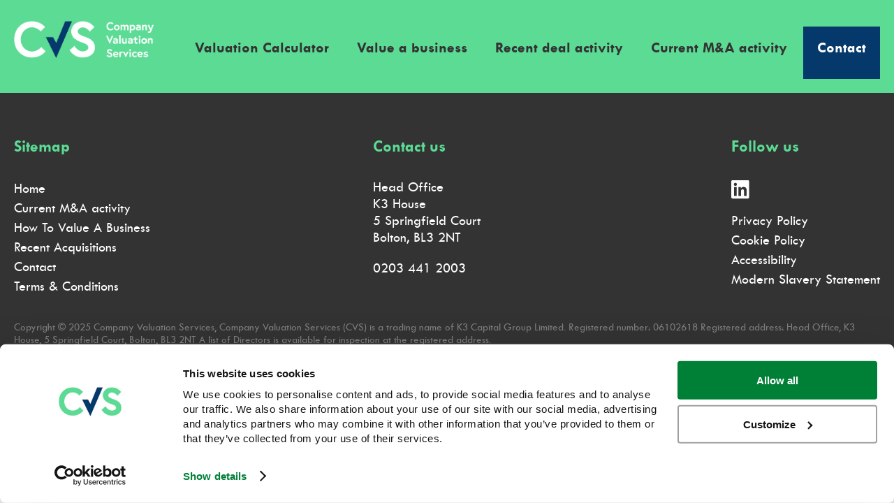

--- FILE ---
content_type: text/html; charset=UTF-8
request_url: https://www.company-valuation-services.co.uk/cvs-deals/supersonic-software-ltd/
body_size: 10501
content:
<!doctype html><html lang="en-US"><head><meta charset="utf-8"><meta http-equiv="x-ua-compatible" content="ie=edge"><meta name="viewport" content="width=device-width, initial-scale=1"><title>Supersonic Software Ltd &#x2d; Company Valuation Services</title><meta name="robots" content="max-snippet:-1,max-image-preview:standard,max-video-preview:-1" /><link rel="canonical" href="https://www.company-valuation-services.co.uk/cvs-deals/supersonic-software-ltd/" /><meta property="og:type" content="article" /><meta property="og:locale" content="en_US" /><meta property="og:site_name" content="Company Valuation Services" /><meta property="og:title" content="Supersonic Software Ltd" /><meta property="og:url" content="https://www.company-valuation-services.co.uk/cvs-deals/supersonic-software-ltd/" /><meta property="article:published_time" content="2023-09-14T12:10+00:00" /><meta property="article:modified_time" content="2023-09-14T12:10+00:00" /><meta name="twitter:card" content="summary_large_image" /><meta name="twitter:title" content="Supersonic Software Ltd" /> <script type="application/ld+json">{
 "@context": "https://schema.org",
 "@graph": [
 {
 "@type": "WebSite",
 "@id": "https://www.company-valuation-services.co.uk/#/schema/WebSite",
 "url": "https://www.company-valuation-services.co.uk/",
 "name": "Company Valuation Services",
 "description": "Free Business Valuation Calculator",
 "inLanguage": "en-US",
 "potentialAction": {
 "@type": "SearchAction",
 "target": {
 "@type": "EntryPoint",
 "urlTemplate": "https://www.company-valuation-services.co.uk/search/{search_term_string}/"
 },
 "query-input": "required name=search_term_string"
 },
 "publisher": {
 "@type": "Organization",
 "@id": "https://www.company-valuation-services.co.uk/#/schema/Organization",
 "name": "Company Valuation Services",
 "url": "https://www.company-valuation-services.co.uk/"
 }
 },
 {
 "@type": "WebPage",
 "@id": "https://www.company-valuation-services.co.uk/cvs-deals/supersonic-software-ltd/",
 "url": "https://www.company-valuation-services.co.uk/cvs-deals/supersonic-software-ltd/",
 "name": "Supersonic Software Ltd &#x2d; Company Valuation Services",
 "inLanguage": "en-US",
 "isPartOf": {
 "@id": "https://www.company-valuation-services.co.uk/#/schema/WebSite"
 },
 "breadcrumb": {
 "@type": "BreadcrumbList",
 "@id": "https://www.company-valuation-services.co.uk/#/schema/BreadcrumbList",
 "itemListElement": [
 {
 "@type": "ListItem",
 "position": 1,
 "item": "https://www.company-valuation-services.co.uk/",
 "name": "Company Valuation Services"
 },
 {
 "@type": "ListItem",
 "position": 2,
 "item": "https://www.company-valuation-services.co.uk/cvs-deals/",
 "name": "Archives: CVS Deals"
 },
 {
 "@type": "ListItem",
 "position": 3,
 "item": "https://www.company-valuation-services.co.uk/sector/print-publishing/",
 "name": "Sector: Print &amp; Publishing"
 },
 {
 "@type": "ListItem",
 "position": 4,
 "name": "Supersonic Software Ltd"
 }
 ]
 },
 "potentialAction": {
 "@type": "ReadAction",
 "target": "https://www.company-valuation-services.co.uk/cvs-deals/supersonic-software-ltd/"
 },
 "datePublished": "2023-09-14T12:10+00:00",
 "dateModified": "2023-09-14T12:10+00:00"
 }
 ]
}</script><link rel='stylesheet' id='wp-block-library-css' href='https://www.company-valuation-services.co.uk/wp/wp-includes/css/dist/block-library/style.css?ver=6.4.3' type='text/css' media='all' /> <style id='acf-accordion-style-inline-css' type='text/css'> .lc--accordion{display:block}.lc--accordion .accordion__item{position:relative;display:block;overflow:hidden;text-align:left}.lc--accordion .accordion__item .accordion-header button{background-color:transparent;display:flex;border:none;position:relative;width:100%;padding:0;cursor:pointer}.lc--accordion .accordion__item .accordion-header button:focus{outline:0}.lc--accordion .accordion__item .accordion-header button::after,.lc--accordion .accordion__item .accordion-header button::before{display:none}.lc--accordion .accordion__item .accordion-panel{max-height:0;margin:0;overflow:hidden;transition:all .3s}.lc--accordion .accordion__item .accordion-panel p:last-child{margin-bottom:0}.lc--accordion .accordion__item.opened .accordion-header button::before{height:0;margin-top:0}.lc--accordion .accordion__item.opened .accordion-panel{height:auto;max-height:9999px} </style> <style id='acf-wrapper-style-inline-css' type='text/css'> .wp-block-acf-wrapper .lc--layout-transformer_wrapper{min-height:50px}.wp-block-acf-wrapper .lc--layout-transformer_wrapper:after,.wp-block-acf-wrapper .lc--layout-transformer_wrapper:before{display:block;position:absolute;left:-100px;padding:5px 10px;line-height:10px;font-size:8px;font-family:Arial,Helvetica,sans-serif;text-transform:uppercase;color:#000;z-index:999;width:75px;height:auto;background-color:#f0b67f;border-radius:10px;pointer-events:none;text-align:center;opacity:.5}.wp-block-acf-wrapper .lc--layout-transformer_wrapper:before{content:"< " attr(data-container-type) " >";top:0}.wp-block-acf-wrapper .lc--layout-transformer_wrapper:after{content:"</ " attr(data-container-type) " >";bottom:0}.wp-block-acf-wrapper .lc--layout-transformer_wrapper .wp-block-acf-wrapper .lc--layout-transformer_wrapper:after,.wp-block-acf-wrapper .lc--layout-transformer_wrapper .wp-block-acf-wrapper .lc--layout-transformer_wrapper:before{background-color:#fe5f55}.wp-block-acf-wrapper .lc--layout-transformer_wrapper .wp-block-acf-wrapper .lc--layout-transformer_wrapper:before{top:20px}.wp-block-acf-wrapper .lc--layout-transformer_wrapper .wp-block-acf-wrapper .lc--layout-transformer_wrapper:after{bottom:20px}.wp-block-acf-wrapper .lc--layout-transformer_wrapper .wp-block-acf-wrapper .lc--layout-transformer_wrapper .wp-block-acf-wrapper .lc--layout-transformer_wrapper:after,.wp-block-acf-wrapper .lc--layout-transformer_wrapper .wp-block-acf-wrapper .lc--layout-transformer_wrapper .wp-block-acf-wrapper .lc--layout-transformer_wrapper:before{background-color:#d6d1b1}.wp-block-acf-wrapper .lc--layout-transformer_wrapper .wp-block-acf-wrapper .lc--layout-transformer_wrapper .wp-block-acf-wrapper .lc--layout-transformer_wrapper:before{top:40px}.wp-block-acf-wrapper .lc--layout-transformer_wrapper .wp-block-acf-wrapper .lc--layout-transformer_wrapper .wp-block-acf-wrapper .lc--layout-transformer_wrapper:after{bottom:40px}.wp-block-acf-wrapper .lc--layout-transformer_wrapper .wp-block-acf-wrapper .lc--layout-transformer_wrapper .wp-block-acf-wrapper .lc--layout-transformer_wrapper .wp-block-acf-wrapper .lc--layout-transformer_wrapper:after,.wp-block-acf-wrapper .lc--layout-transformer_wrapper .wp-block-acf-wrapper .lc--layout-transformer_wrapper .wp-block-acf-wrapper .lc--layout-transformer_wrapper .wp-block-acf-wrapper .lc--layout-transformer_wrapper:before{background-color:#c7efcf}.wp-block-acf-wrapper .lc--layout-transformer_wrapper .wp-block-acf-wrapper .lc--layout-transformer_wrapper .wp-block-acf-wrapper .lc--layout-transformer_wrapper .wp-block-acf-wrapper .lc--layout-transformer_wrapper:before{top:60px}.wp-block-acf-wrapper .lc--layout-transformer_wrapper .wp-block-acf-wrapper .lc--layout-transformer_wrapper .wp-block-acf-wrapper .lc--layout-transformer_wrapper .wp-block-acf-wrapper .lc--layout-transformer_wrapper:after{bottom:60px}.wp-block-acf-wrapper .lc--layout-transformer_wrapper .wp-block-acf-wrapper .lc--layout-transformer_wrapper .wp-block-acf-wrapper .lc--layout-transformer_wrapper .wp-block-acf-wrapper .lc--layout-transformer_wrapper .wp-block-acf-wrapper .lc--layout-transformer_wrapper:after,.wp-block-acf-wrapper .lc--layout-transformer_wrapper .wp-block-acf-wrapper .lc--layout-transformer_wrapper .wp-block-acf-wrapper .lc--layout-transformer_wrapper .wp-block-acf-wrapper .lc--layout-transformer_wrapper .wp-block-acf-wrapper .lc--layout-transformer_wrapper:before{background-color:#eef5db}.wp-block-acf-wrapper .lc--layout-transformer_wrapper .wp-block-acf-wrapper .lc--layout-transformer_wrapper .wp-block-acf-wrapper .lc--layout-transformer_wrapper .wp-block-acf-wrapper .lc--layout-transformer_wrapper .wp-block-acf-wrapper .lc--layout-transformer_wrapper:before{top:80px}.wp-block-acf-wrapper .lc--layout-transformer_wrapper .wp-block-acf-wrapper .lc--layout-transformer_wrapper .wp-block-acf-wrapper .lc--layout-transformer_wrapper .wp-block-acf-wrapper .lc--layout-transformer_wrapper .wp-block-acf-wrapper .lc--layout-transformer_wrapper:after{bottom:80px}.wp-block-acf-wrapper.is-selected .lc--layout-transformer_wrapper:first-child:after,.wp-block-acf-wrapper.is-selected .lc--layout-transformer_wrapper:first-child:before{opacity:1} </style><link rel='stylesheet' id='acf-sector-deals-feed-style-css' href='https://www.company-valuation-services.co.uk/app/themes/unbranded/components/sector-deals-feed/assets/production/css/styles.min.css?ver=6.4.3' type='text/css' media='all' /><link rel='stylesheet' id='acf-value-business-dropdown-style-css' href='https://www.company-valuation-services.co.uk/app/themes/unbranded/components/select-sector-dropdown/assets/production/css/styles.min.css?ver=6.4.3' type='text/css' media='all' /><link rel='stylesheet' id='acf-value-business-calculator-style-css' href='https://www.company-valuation-services.co.uk/app/themes/unbranded/components/value-business-calculator/assets/production/css/styles.min.css?ver=6.4.3' type='text/css' media='all' /><link rel='stylesheet' id='acf-value-business-calculator-step-one-style-css' href='https://www.company-valuation-services.co.uk/app/themes/unbranded/components/value-business-calculator-step-one/assets/production/css/styles.min.css?ver=6.4.3' type='text/css' media='all' /><link rel='stylesheet' id='acf-value-business-calculator-step-three-style-css' href='https://www.company-valuation-services.co.uk/app/themes/unbranded/components/value-business-calculator-step-three/assets/production/css/styles.min.css?ver=6.4.3' type='text/css' media='all' /><link rel='stylesheet' id='acf-value-business-calculator-step-two-style-css' href='https://www.company-valuation-services.co.uk/app/themes/unbranded/components/value-business-calculator-step-two/assets/production/css/styles.min.css?ver=6.4.3' type='text/css' media='all' /> <style id='tropicalista-pdfembed-style-inline-css' type='text/css'> .wp-block-tropicalista-pdfembed{height:500px} </style> <style id='classic-theme-styles-inline-css' type='text/css'> /**
 * These rules are needed for backwards compatibility.
 * They should match the button element rules in the base theme.json file.
 */
.wp-block-button__link {
 color: #ffffff;
 background-color: #32373c;
 border-radius: 9999px; /* 100% causes an oval, but any explicit but really high value retains the pill shape. */
 /* This needs a low specificity so it won't override the rules from the button element if defined in theme.json. */
 box-shadow: none;
 text-decoration: none;
 /* The extra 2px are added to size solids the same as the outline versions.*/
 padding: calc(0.667em + 2px) calc(1.333em + 2px);
 font-size: 1.125em;
}
.wp-block-file__button {
 background: #32373c;
 color: #ffffff;
 text-decoration: none;
} </style> <style id='global-styles-inline-css' type='text/css'> body{--wp--preset--color--black: #000000;--wp--preset--color--cyan-bluish-gray: #abb8c3;--wp--preset--color--white: #ffffff;--wp--preset--color--pale-pink: #f78da7;--wp--preset--color--vivid-red: #cf2e2e;--wp--preset--color--luminous-vivid-orange: #ff6900;--wp--preset--color--luminous-vivid-amber: #fcb900;--wp--preset--color--light-green-cyan: #7bdcb5;--wp--preset--color--vivid-green-cyan: #00d084;--wp--preset--color--pale-cyan-blue: #8ed1fc;--wp--preset--color--vivid-cyan-blue: #0693e3;--wp--preset--color--vivid-purple: #9b51e0;--wp--preset--gradient--vivid-cyan-blue-to-vivid-purple: linear-gradient(135deg,rgba(6,147,227,1) 0%,rgb(155,81,224) 100%);--wp--preset--gradient--light-green-cyan-to-vivid-green-cyan: linear-gradient(135deg,rgb(122,220,180) 0%,rgb(0,208,130) 100%);--wp--preset--gradient--luminous-vivid-amber-to-luminous-vivid-orange: linear-gradient(135deg,rgba(252,185,0,1) 0%,rgba(255,105,0,1) 100%);--wp--preset--gradient--luminous-vivid-orange-to-vivid-red: linear-gradient(135deg,rgba(255,105,0,1) 0%,rgb(207,46,46) 100%);--wp--preset--gradient--very-light-gray-to-cyan-bluish-gray: linear-gradient(135deg,rgb(238,238,238) 0%,rgb(169,184,195) 100%);--wp--preset--gradient--cool-to-warm-spectrum: linear-gradient(135deg,rgb(74,234,220) 0%,rgb(151,120,209) 20%,rgb(207,42,186) 40%,rgb(238,44,130) 60%,rgb(251,105,98) 80%,rgb(254,248,76) 100%);--wp--preset--gradient--blush-light-purple: linear-gradient(135deg,rgb(255,206,236) 0%,rgb(152,150,240) 100%);--wp--preset--gradient--blush-bordeaux: linear-gradient(135deg,rgb(254,205,165) 0%,rgb(254,45,45) 50%,rgb(107,0,62) 100%);--wp--preset--gradient--luminous-dusk: linear-gradient(135deg,rgb(255,203,112) 0%,rgb(199,81,192) 50%,rgb(65,88,208) 100%);--wp--preset--gradient--pale-ocean: linear-gradient(135deg,rgb(255,245,203) 0%,rgb(182,227,212) 50%,rgb(51,167,181) 100%);--wp--preset--gradient--electric-grass: linear-gradient(135deg,rgb(202,248,128) 0%,rgb(113,206,126) 100%);--wp--preset--gradient--midnight: linear-gradient(135deg,rgb(2,3,129) 0%,rgb(40,116,252) 100%);--wp--preset--font-size--small: 0.842rem;--wp--preset--font-size--medium: 1rem;--wp--preset--font-size--large: 1.25rem;--wp--preset--font-size--x-large: 1.5rem;--wp--preset--spacing--20: 0.44rem;--wp--preset--spacing--30: 0.67rem;--wp--preset--spacing--40: 1rem;--wp--preset--spacing--50: 1.5rem;--wp--preset--spacing--60: 2.25rem;--wp--preset--spacing--70: 3.38rem;--wp--preset--spacing--80: 5.06rem;--wp--preset--shadow--natural: 6px 6px 9px rgba(0, 0, 0, 0.2);--wp--preset--shadow--deep: 12px 12px 50px rgba(0, 0, 0, 0.4);--wp--preset--shadow--sharp: 6px 6px 0px rgba(0, 0, 0, 0.2);--wp--preset--shadow--outlined: 6px 6px 0px -3px rgba(255, 255, 255, 1), 6px 6px rgba(0, 0, 0, 1);--wp--preset--shadow--crisp: 6px 6px 0px rgba(0, 0, 0, 1);}:where(.is-layout-flex){gap: 0.5em;}:where(.is-layout-grid){gap: 0.5em;}body .is-layout-flow > .alignleft{float: left;margin-inline-start: 0;margin-inline-end: 2em;}body .is-layout-flow > .alignright{float: right;margin-inline-start: 2em;margin-inline-end: 0;}body .is-layout-flow > .aligncenter{margin-left: auto !important;margin-right: auto !important;}body .is-layout-constrained > .alignleft{float: left;margin-inline-start: 0;margin-inline-end: 2em;}body .is-layout-constrained > .alignright{float: right;margin-inline-start: 2em;margin-inline-end: 0;}body .is-layout-constrained > .aligncenter{margin-left: auto !important;margin-right: auto !important;}body .is-layout-constrained > :where(:not(.alignleft):not(.alignright):not(.alignfull)){max-width: var(--wp--style--global--content-size);margin-left: auto !important;margin-right: auto !important;}body .is-layout-constrained > .alignwide{max-width: var(--wp--style--global--wide-size);}body .is-layout-flex{display: flex;}body .is-layout-flex{flex-wrap: wrap;align-items: center;}body .is-layout-flex > *{margin: 0;}body .is-layout-grid{display: grid;}body .is-layout-grid > *{margin: 0;}:where(.wp-block-columns.is-layout-flex){gap: 2em;}:where(.wp-block-columns.is-layout-grid){gap: 2em;}:where(.wp-block-post-template.is-layout-flex){gap: 1.25em;}:where(.wp-block-post-template.is-layout-grid){gap: 1.25em;}.has-black-color{color: var(--wp--preset--color--black) !important;}.has-cyan-bluish-gray-color{color: var(--wp--preset--color--cyan-bluish-gray) !important;}.has-white-color{color: var(--wp--preset--color--white) !important;}.has-pale-pink-color{color: var(--wp--preset--color--pale-pink) !important;}.has-vivid-red-color{color: var(--wp--preset--color--vivid-red) !important;}.has-luminous-vivid-orange-color{color: var(--wp--preset--color--luminous-vivid-orange) !important;}.has-luminous-vivid-amber-color{color: var(--wp--preset--color--luminous-vivid-amber) !important;}.has-light-green-cyan-color{color: var(--wp--preset--color--light-green-cyan) !important;}.has-vivid-green-cyan-color{color: var(--wp--preset--color--vivid-green-cyan) !important;}.has-pale-cyan-blue-color{color: var(--wp--preset--color--pale-cyan-blue) !important;}.has-vivid-cyan-blue-color{color: var(--wp--preset--color--vivid-cyan-blue) !important;}.has-vivid-purple-color{color: var(--wp--preset--color--vivid-purple) !important;}.has-black-background-color{background-color: var(--wp--preset--color--black) !important;}.has-cyan-bluish-gray-background-color{background-color: var(--wp--preset--color--cyan-bluish-gray) !important;}.has-white-background-color{background-color: var(--wp--preset--color--white) !important;}.has-pale-pink-background-color{background-color: var(--wp--preset--color--pale-pink) !important;}.has-vivid-red-background-color{background-color: var(--wp--preset--color--vivid-red) !important;}.has-luminous-vivid-orange-background-color{background-color: var(--wp--preset--color--luminous-vivid-orange) !important;}.has-luminous-vivid-amber-background-color{background-color: var(--wp--preset--color--luminous-vivid-amber) !important;}.has-light-green-cyan-background-color{background-color: var(--wp--preset--color--light-green-cyan) !important;}.has-vivid-green-cyan-background-color{background-color: var(--wp--preset--color--vivid-green-cyan) !important;}.has-pale-cyan-blue-background-color{background-color: var(--wp--preset--color--pale-cyan-blue) !important;}.has-vivid-cyan-blue-background-color{background-color: var(--wp--preset--color--vivid-cyan-blue) !important;}.has-vivid-purple-background-color{background-color: var(--wp--preset--color--vivid-purple) !important;}.has-black-border-color{border-color: var(--wp--preset--color--black) !important;}.has-cyan-bluish-gray-border-color{border-color: var(--wp--preset--color--cyan-bluish-gray) !important;}.has-white-border-color{border-color: var(--wp--preset--color--white) !important;}.has-pale-pink-border-color{border-color: var(--wp--preset--color--pale-pink) !important;}.has-vivid-red-border-color{border-color: var(--wp--preset--color--vivid-red) !important;}.has-luminous-vivid-orange-border-color{border-color: var(--wp--preset--color--luminous-vivid-orange) !important;}.has-luminous-vivid-amber-border-color{border-color: var(--wp--preset--color--luminous-vivid-amber) !important;}.has-light-green-cyan-border-color{border-color: var(--wp--preset--color--light-green-cyan) !important;}.has-vivid-green-cyan-border-color{border-color: var(--wp--preset--color--vivid-green-cyan) !important;}.has-pale-cyan-blue-border-color{border-color: var(--wp--preset--color--pale-cyan-blue) !important;}.has-vivid-cyan-blue-border-color{border-color: var(--wp--preset--color--vivid-cyan-blue) !important;}.has-vivid-purple-border-color{border-color: var(--wp--preset--color--vivid-purple) !important;}.has-vivid-cyan-blue-to-vivid-purple-gradient-background{background: var(--wp--preset--gradient--vivid-cyan-blue-to-vivid-purple) !important;}.has-light-green-cyan-to-vivid-green-cyan-gradient-background{background: var(--wp--preset--gradient--light-green-cyan-to-vivid-green-cyan) !important;}.has-luminous-vivid-amber-to-luminous-vivid-orange-gradient-background{background: var(--wp--preset--gradient--luminous-vivid-amber-to-luminous-vivid-orange) !important;}.has-luminous-vivid-orange-to-vivid-red-gradient-background{background: var(--wp--preset--gradient--luminous-vivid-orange-to-vivid-red) !important;}.has-very-light-gray-to-cyan-bluish-gray-gradient-background{background: var(--wp--preset--gradient--very-light-gray-to-cyan-bluish-gray) !important;}.has-cool-to-warm-spectrum-gradient-background{background: var(--wp--preset--gradient--cool-to-warm-spectrum) !important;}.has-blush-light-purple-gradient-background{background: var(--wp--preset--gradient--blush-light-purple) !important;}.has-blush-bordeaux-gradient-background{background: var(--wp--preset--gradient--blush-bordeaux) !important;}.has-luminous-dusk-gradient-background{background: var(--wp--preset--gradient--luminous-dusk) !important;}.has-pale-ocean-gradient-background{background: var(--wp--preset--gradient--pale-ocean) !important;}.has-electric-grass-gradient-background{background: var(--wp--preset--gradient--electric-grass) !important;}.has-midnight-gradient-background{background: var(--wp--preset--gradient--midnight) !important;}.has-small-font-size{font-size: var(--wp--preset--font-size--small) !important;}.has-medium-font-size{font-size: var(--wp--preset--font-size--medium) !important;}.has-large-font-size{font-size: var(--wp--preset--font-size--large) !important;}.has-x-large-font-size{font-size: var(--wp--preset--font-size--x-large) !important;}
.wp-block-navigation a:where(:not(.wp-element-button)){color: inherit;}
:where(.wp-block-post-template.is-layout-flex){gap: 1.25em;}:where(.wp-block-post-template.is-layout-grid){gap: 1.25em;}
:where(.wp-block-columns.is-layout-flex){gap: 2em;}:where(.wp-block-columns.is-layout-grid){gap: 2em;}
.wp-block-pullquote{font-size: 1.5em;line-height: 1.6;} </style><link rel='stylesheet' id='lc-front-end-css-css' href='https://www.company-valuation-services.co.uk/app/plugins/layout-composer/assets/front-end/styles.css?ver=6.4.3' type='text/css' media='all' /><link rel='stylesheet' id='unbranded-portal-connector-css' href='https://www.company-valuation-services.co.uk/app/plugins/unbranded-portal-connector/public/css/unbranded-portal-connector-public.css?ver=1.1.0' type='text/css' media='all' /><link rel='stylesheet' id='wpda_wpdp_public-css' href='https://www.company-valuation-services.co.uk/app/plugins/wp-data-access/public/../assets/css/wpda_public.css?ver=5.5.37' type='text/css' media='all' /><link rel='stylesheet' id='common-styles-css' href='https://www.company-valuation-services.co.uk/app/themes/unbranded/assets/production/css/common.min.css' type='text/css' media='' /> <script type="text/javascript" src="https://www.company-valuation-services.co.uk/wp/wp-includes/js/jquery/jquery.js?ver=3.7.1" id="jquery-core-js"></script> <script type="text/javascript" src="https://www.company-valuation-services.co.uk/wp/wp-includes/js/jquery/jquery-migrate.js?ver=3.4.1" id="jquery-migrate-js"></script> <script type="text/javascript" src="https://www.company-valuation-services.co.uk/wp/wp-includes/js/dist/vendor/wp-polyfill-inert.js?ver=3.1.2" id="wp-polyfill-inert-js"></script> <script type="text/javascript" src="https://www.company-valuation-services.co.uk/wp/wp-includes/js/dist/vendor/regenerator-runtime.js?ver=0.14.0" id="regenerator-runtime-js"></script> <script type="text/javascript" src="https://www.company-valuation-services.co.uk/wp/wp-includes/js/dist/vendor/wp-polyfill.js?ver=3.15.0" id="wp-polyfill-js"></script> <script type="text/javascript" src="https://www.company-valuation-services.co.uk/wp/wp-includes/js/dist/autop.js?ver=23677b2f336e3c95f3c7" id="wp-autop-js"></script> <script type="text/javascript" src="https://www.company-valuation-services.co.uk/wp/wp-includes/js/dist/blob.js?ver=4279f5e220950400e9e6" id="wp-blob-js"></script> <script type="text/javascript" src="https://www.company-valuation-services.co.uk/wp/wp-includes/js/dist/block-serialization-default-parser.js?ver=85adf50f9c5f80d14aa1" id="wp-block-serialization-default-parser-js"></script> <script type="text/javascript" src="https://www.company-valuation-services.co.uk/wp/wp-includes/js/dist/development/react-refresh-runtime.js?ver=79d08edf9bea9ade42e6" id="wp-react-refresh-runtime-js"></script> <script type="text/javascript" src="https://www.company-valuation-services.co.uk/wp/wp-includes/js/dist/development/react-refresh-entry.js?ver=794dd7047e2302828128" id="wp-react-refresh-entry-js"></script> <script type="text/javascript" src="https://www.company-valuation-services.co.uk/wp/wp-includes/js/dist/vendor/react.js?ver=18.2.0" id="react-js"></script> <script type="text/javascript" src="https://www.company-valuation-services.co.uk/wp/wp-includes/js/dist/hooks.js?ver=c2825736a5a04b1ba4df" id="wp-hooks-js"></script> <script type="text/javascript" src="https://www.company-valuation-services.co.uk/wp/wp-includes/js/dist/deprecated.js?ver=191d7f3a805131fb5530" id="wp-deprecated-js"></script> <script type="text/javascript" src="https://www.company-valuation-services.co.uk/wp/wp-includes/js/dist/dom.js?ver=94b90b103ee0a85674c5" id="wp-dom-js"></script> <script type="text/javascript" src="https://www.company-valuation-services.co.uk/wp/wp-includes/js/dist/vendor/react-dom.js?ver=18.2.0" id="react-dom-js"></script> <script type="text/javascript" src="https://www.company-valuation-services.co.uk/wp/wp-includes/js/dist/escape-html.js?ver=53958a11eeadd4731b85" id="wp-escape-html-js"></script> <script type="text/javascript" src="https://www.company-valuation-services.co.uk/wp/wp-includes/js/dist/element.js?ver=10b6413a3a6da33b2264" id="wp-element-js"></script> <script type="text/javascript" src="https://www.company-valuation-services.co.uk/wp/wp-includes/js/dist/is-shallow-equal.js?ver=33c5f8741df506b8861c" id="wp-is-shallow-equal-js"></script> <script type="text/javascript" src="https://www.company-valuation-services.co.uk/wp/wp-includes/js/dist/i18n.js?ver=bbbb3a5d0e355b0e5159" id="wp-i18n-js"></script> <script type="text/javascript" id="wp-i18n-js-after"> /* <![CDATA[ */
wp.i18n.setLocaleData( { 'text direction\u0004ltr': [ 'ltr' ] } );
/* ]]> */ </script> <script type="text/javascript" src="https://www.company-valuation-services.co.uk/wp/wp-includes/js/dist/keycodes.js?ver=063e98669c67a1b84b0a" id="wp-keycodes-js"></script> <script type="text/javascript" src="https://www.company-valuation-services.co.uk/wp/wp-includes/js/dist/priority-queue.js?ver=3b99a501866912a283bc" id="wp-priority-queue-js"></script> <script type="text/javascript" src="https://www.company-valuation-services.co.uk/wp/wp-includes/js/dist/compose.js?ver=228e7d7fccaae67c220c" id="wp-compose-js"></script> <script type="text/javascript" src="https://www.company-valuation-services.co.uk/wp/wp-includes/js/dist/private-apis.js?ver=58cbfa9c985f4fae85c8" id="wp-private-apis-js"></script> <script type="text/javascript" src="https://www.company-valuation-services.co.uk/wp/wp-includes/js/dist/redux-routine.js?ver=154d0b98be93c015ec5a" id="wp-redux-routine-js"></script> <script type="text/javascript" src="https://www.company-valuation-services.co.uk/wp/wp-includes/js/dist/data.js?ver=2b5bb06caaeb5048ed96" id="wp-data-js"></script> <script type="text/javascript" id="wp-data-js-after"> /* <![CDATA[ */
( function() {
 var userId = 0;
 var storageKey = "WP_DATA_USER_" + userId;
 wp.data
 .use( wp.data.plugins.persistence, { storageKey: storageKey } );
} )();
/* ]]> */ </script> <script type="text/javascript" src="https://www.company-valuation-services.co.uk/wp/wp-includes/js/dist/html-entities.js?ver=5faec882ff4c2ba82326" id="wp-html-entities-js"></script> <script type="text/javascript" src="https://www.company-valuation-services.co.uk/wp/wp-includes/js/dist/shortcode.js?ver=b7f08c06584bded4dc0f" id="wp-shortcode-js"></script> <script type="text/javascript" src="https://www.company-valuation-services.co.uk/wp/wp-includes/js/dist/blocks.js?ver=1e16b1d8cd192ec1a469" id="wp-blocks-js"></script> <script type="text/javascript" src="https://www.company-valuation-services.co.uk/app/themes/unbranded/components/sector-deals-feed/assets/production/js/scripts.min.js?ver=3be55b05081a63d8f9d0ecb466c42cfd" id="acf-sector-deals-feed-script-js"></script> <script type="text/javascript" src="https://www.company-valuation-services.co.uk/app/themes/unbranded/components/select-sector-dropdown/assets/production/js/scripts.min.js?ver=3be55b05081a63d8f9d0ecb466c42cfd" id="acf-value-business-dropdown-script-js"></script> <script type="text/javascript" src="https://www.company-valuation-services.co.uk/app/themes/unbranded/components/value-business-calculator/assets/production/js/scripts.min.js?ver=3be55b05081a63d8f9d0ecb466c42cfd" id="acf-value-business-calculator-script-js"></script> <script type="text/javascript" src="https://www.company-valuation-services.co.uk/app/themes/unbranded/components/value-business-calculator-step-one/assets/production/js/scripts.min.js?ver=3be55b05081a63d8f9d0ecb466c42cfd" id="acf-value-business-calculator-step-one-script-js"></script> <script type="text/javascript" src="https://www.company-valuation-services.co.uk/app/themes/unbranded/components/value-business-calculator-step-three/assets/production/js/scripts.min.js?ver=3be55b05081a63d8f9d0ecb466c42cfd" id="acf-value-business-calculator-step-three-script-js"></script> <script type="text/javascript" src="https://www.company-valuation-services.co.uk/app/themes/unbranded/components/value-business-calculator-step-two/assets/production/js/scripts.min.js?ver=3be55b05081a63d8f9d0ecb466c42cfd" id="acf-value-business-calculator-step-two-script-js"></script> <script type="text/javascript" src="https://www.company-valuation-services.co.uk/app/plugins/advanced-setup/includes/utm/cookie.js?ver=1.0" id="advanced_setup_cookiesjs-script-js"></script> <script type="text/javascript" src="https://www.company-valuation-services.co.uk/app/plugins/advanced-setup/includes/utm/utm.js?ver=1.0" id="advanced_setup_utm-script-js"></script> <script type="text/javascript" src="https://www.company-valuation-services.co.uk/app/plugins/advanced-setup/includes/contact-form-7/assets/accessibility.js?ver=1.0" id="advanced_setup_cf7_accessibility-script-js"></script> <script type="text/javascript" src="https://www.company-valuation-services.co.uk/app/plugins/unbranded-portal-connector/public/js/unbranded-portal-connector-public.js?ver=1.1.0" id="unbranded-portal-connector-js"></script> <script type="text/javascript" src="https://www.company-valuation-services.co.uk/wp/wp-includes/js/underscore.min.js?ver=1.13.4" id="underscore-js"></script> <script type="text/javascript" src="https://www.company-valuation-services.co.uk/wp/wp-includes/js/backbone.min.js?ver=1.5.0" id="backbone-js"></script> <script type="text/javascript" id="wp-api-request-js-extra"> /* <![CDATA[ */
var wpApiSettings = {"root":"https:\/\/www.company-valuation-services.co.uk\/wp-json\/","nonce":"5c91af2200","versionString":"wp\/v2\/"};
/* ]]> */ </script> <script type="text/javascript" src="https://www.company-valuation-services.co.uk/wp/wp-includes/js/api-request.js?ver=6.4.3" id="wp-api-request-js"></script> <script type="text/javascript" src="https://www.company-valuation-services.co.uk/wp/wp-includes/js/wp-api.js?ver=6.4.3" id="wp-api-js"></script> <script type="text/javascript" id="wpda_rest_api-js-extra"> /* <![CDATA[ */
var wpdaApiSettings = {"path":"wpda"};
/* ]]> */ </script> <script type="text/javascript" src="https://www.company-valuation-services.co.uk/app/plugins/wp-data-access/public/../assets/js/wpda_rest_api.js?ver=5.5.37" id="wpda_rest_api-js"></script><link rel="https://api.w.org/" href="https://www.company-valuation-services.co.uk/wp-json/" /><link rel="alternate" type="application/json+oembed" href="https://www.company-valuation-services.co.uk/wp-json/oembed/1.0/embed?url=https%3A%2F%2Fwww.company-valuation-services.co.uk%2Fcvs-deals%2Fsupersonic-software-ltd%2F" /><link rel="alternate" type="text/xml+oembed" href="https://www.company-valuation-services.co.uk/wp-json/oembed/1.0/embed?url=https%3A%2F%2Fwww.company-valuation-services.co.uk%2Fcvs-deals%2Fsupersonic-software-ltd%2F&#038;format=xml" /><meta name="google-site-verification" content="4qm6nKzuwJzNEXmdI4sY0yLtFTR0EsMbej61lmqjTD4" /> <script id="Cookiebot" src="https://consent.cookiebot.com/uc.js" data-cbid="32486cf8-cbba-4919-b90f-ea349cac163e" data-blockingmode="auto" type="text/javascript"></script> <!-- begin Convert Experiences code--><script type="text/javascript" src="//cdn-4.convertexperiments.com/js/10046453-10047041.js"></script><!-- end Convert Experiences code --> <script type="text/javascript">(function(c,l,a,r,i,t,y){c[a]=c[a]||function(){(c[a].q=c[a].q||[]).push(arguments)};t=l.createElement(r);t.async=1;t.src="https://www.clarity.ms/tag/"+i+"?ref=gtm2";y=l.getElementsByTagName(r)[0];y.parentNode.insertBefore(t,y);})(window,document,"clarity","script","j9n5lynglf");
if (window.convert && window.convert.data.experiments) {
var refObject = window.convert.data.experiments, key; 
for (key in window.convert.currentData.experiments) {
if (window.convert.currentData.experiments.hasOwnProperty(key)) {
var currentExperiment = window.convert.currentData.experiments[key];
var curExperimentName = refObject[key] && refObject[key].n ? refObject[key].n : "unknown experiment name";
curExperimentName = curExperimentName.replace("Test #", "Test ");
var curVariant = currentExperiment.variation_name ? currentExperiment.variation_name : "unknown variant";
curVariant = curVariant.replace("Var #", "Variation ");
clarity("set", "Exp_Name", curExperimentName);
clarity("set", "Var_Name", curVariant);
}
}
} </script> <!-- Google Tag Manager --> <script>(function(w,d,s,l,i){w[l]=w[l]||[];w[l].push({'gtm.start':
 new Date().getTime(),event:'gtm.js'});var f=d.getElementsByTagName(s)[0],
 j=d.createElement(s),dl=l!='dataLayer'?'&l='+l:'';j.async=true;j.src=
 'https://www.googletagmanager.com/gtm.js?id='+i+dl;f.parentNode.insertBefore(j,f);
 })(window,document,'script','dataLayer','GTM-W65RDKJ');</script> <!-- End Google Tag Manager --> <script> document.documentElement.className = document.documentElement.className.replace( 'no-js', 'js' ); </script> <style> .no-js img.lazyload { display: none; }
 figure.wp-block-image img.lazyloading { min-width: 150px; }
 .lazyload, .lazyloading { opacity: 0; }
 .lazyloaded {
 opacity: 1;
 transition: opacity 400ms;
 transition-delay: 0ms;
 } </style> <style type="text/css">.recentcomments a{display:inline !important;padding:0 !important;margin:0 !important;}</style> <style type="text/css" id="wp-custom-css"> .valuation-pdf {
 text-align:center;
}
@media only screen and (max-width: 768px) {
 .valuation-pdf	iframe {
 max-width:100%;
 padding-left:0;
 } 
 .valuation-pdf {
 padding-left:0;
 } 
 h2 {
 color:#fff;
 } 
 .why-choose-cvs {
 h2 {
 color:#000;
 }
 }
}
.max-width-560 {
 max-width: 560px;
 margin-left: auto;
 margin-right: auto;
}
.responsive-yt {
 position: relative;
 padding-bottom: 56.25%; /* 16:9 aspect ratio */
 height: 0;
 overflow: hidden;
}
.responsive-yt iframe {
 position: absolute;
 top: 0;
 left: 0;
 width: 100%;
 height: 100%;
}
.embed-pdf {
 width: 100%;
 max-width: 600px;
 margin-left: auto;
 margin-right: auto;
} </style></head><body class="cvs-deals-template-default single single-cvs-deals postid-3430 supersonic-software-ltd sidebar-primary"> <!--[if IE]><div class="alert alert-warning"> You are using an <strong>outdated</strong> browser. Please <a href="http://browsehappy.com/">upgrade your browser</a> to improve your experience.</div> <![endif]--><header class="header--site"><div class="wrapper lc_wrapper--wide"><div class="container container--header"> <a class="brand" href="https://www.company-valuation-services.co.uk/"> <img  alt="Company Valuation Services" data-src="https://www.company-valuation-services.co.uk/app/themes/unbranded/assets/src/images/cvs-logo.png" class="lazyload" src="[data-uri]"><noscript><img src="https://www.company-valuation-services.co.uk/app/themes/unbranded/assets/src/images/cvs-logo.png" alt="Company Valuation Services"></noscript> </a><div class="mega-menu-wrapper"> <span class="icon-one mega-menu-trigger"><div class="hamburger hamburger-one"></div> </span><nav id="primary-nav" class="primary-nav"><div class="menu-main-menu-container"><ul id="menu-main-menu" class="nav"><li id="menu-item-7546" class="menu-item menu-item-type-custom menu-item-object-custom menu-item-7546"><a href="/">Valuation Calculator</a></li><li id="menu-item-358" class="menu-item menu-item-type-post_type menu-item-object-page menu-item-358"><a href="https://www.company-valuation-services.co.uk/valuing-a-business/">Value a business</a></li><li id="menu-item-547" class="menu-item menu-item-type-post_type menu-item-object-page menu-item-547"><a href="https://www.company-valuation-services.co.uk/business-deals/">Recent deal activity</a></li><li id="menu-item-402" class="menu-item menu-item-type-post_type menu-item-object-page menu-item-402"><a href="https://www.company-valuation-services.co.uk/current-ma-activity/">Current M&#038;A activity</a></li><li id="menu-item-359" class="contact menu-item menu-item-type-post_type menu-item-object-page menu-item-359"><a href="https://www.company-valuation-services.co.uk/contact/">Contact</a></li></ul></div></nav></div><!-- /.mega-menu-wrapper --></div> <!-- /.container --></div> <!-- ./wrapper --></header><div class="wrap" role="document"><main class="main"><div class="wrapper wrapper--normal"><div class="container"><article class="post-3430 cvs-deals type-cvs-deals status-publish hentry sector-print-publishing"></article></div></div></main><!-- /.main --></div><!-- /.wrap --><footer class="site-footer wrapper wrapper--normal"><div class="wrapper wrapper--normal"><div class="container"><div class="lc--layout-transformer_wrapper lc_wrapper lc_wrapper--wide footer-main"><div class="is-layout-flex wp-container-9 wp-block-columns"><div class="is-layout-flow wp-block-column sitemap"><nav class="site-footer__links"><h3>Sitemap</h3><div class="menu-footer-one-container"><ul id="menu-footer-one" class="nav"><li id="menu-item-232" class="menu-item menu-item-type-post_type menu-item-object-page menu-item-home menu-item-232"><a href="https://www.company-valuation-services.co.uk/">Home</a></li><li id="menu-item-630" class="menu-item menu-item-type-post_type menu-item-object-page menu-item-630"><a href="https://www.company-valuation-services.co.uk/current-ma-activity/">Current M&#038;A activity</a></li><li id="menu-item-236" class="menu-item menu-item-type-custom menu-item-object-custom menu-item-236"><a href="https://www.company-valuation-services.co.uk/valuing-a-business/">How To Value A Business</a></li><li id="menu-item-631" class="menu-item menu-item-type-post_type menu-item-object-page menu-item-631"><a href="https://www.company-valuation-services.co.uk/business-deals/">Recent Acquisitions</a></li><li id="menu-item-233" class="menu-item menu-item-type-post_type menu-item-object-page menu-item-233"><a href="https://www.company-valuation-services.co.uk/contact/">Contact</a></li><li id="menu-item-238" class="menu-item menu-item-type-custom menu-item-object-custom menu-item-238"><a href="/terms-conditions/">Terms &#038; Conditions</a></li></ul></div></nav></div><div class="is-layout-flow wp-block-column contact-column"><div class="lc--content-editor"><h3>Contact us</h3><p>Head Office<br /> K3 House<br /> 5 Springfield Court<br /> Bolton, BL3 2NT</p><p class="phone-number">0203 441 2003</p><p class="email-us"><a href="mailto:"></a></p></div></div><div class="is-layout-flow wp-block-column follow-column"><div class="lc--content-editor_wrapper lc_wrapper"><h3>Follow us</h3><ul class="socials"><li> <a title="LinkedIn" href="https://www.linkedin.com/company/company-valuation-services/" target="_blank" rel="noopener"> <img   alt="LinkedIn" data-src="https://www.company-valuation-services.co.uk/app/themes/unbranded/assets/src/images/linkedin-brands.svg" class="social-logo lazyload" src="[data-uri]"><noscript><img class="social-logo" src="https://www.company-valuation-services.co.uk/app/themes/unbranded/assets/src/images/linkedin-brands.svg" alt="LinkedIn"></noscript> </a></li></ul><nav class="site-footer__links"><div class="menu-footer-two-container"><ul id="menu-footer-two" class="nav"><li id="menu-item-240" class="menu-item menu-item-type-custom menu-item-object-custom menu-item-240"><a target="_blank" rel="noopener" href="https://www.k3capitalgroup.com/global-privacy-policy/">Privacy Policy</a></li><li id="menu-item-241" class="menu-item menu-item-type-custom menu-item-object-custom menu-item-241"><a href="/cookie-policy">Cookie Policy</a></li><li id="menu-item-242" class="menu-item menu-item-type-custom menu-item-object-custom menu-item-242"><a href="/accessibility">Accessibility</a></li><li id="menu-item-37791" class="menu-item menu-item-type-custom menu-item-object-custom menu-item-37791"><a href="https://www.k3capitalgroup.com/global-modern-slavery-statement">Modern Slavery Statement</a></li></ul></div></nav></div></div></div></div><div class="lc--layout-transformer_wrapper lc_wrapper lc_wrapper--wide footer-bottom"><div class="is-layout-flex wp-container wp-block-columns"><div class="is-layout-flow wp-block-column" style="flex-basis:100%"><div class="lc--content-editor_wrapper lc_wrapper"><div class="lc--content-editor"><p>Copyright © 2025 Company Valuation Services, Company Valuation Services (CVS) is a trading name of K3 Capital Group Limited. Registered number: 06102618 Registered address: Head Office, K3 House, 5 Springfield Court, Bolton, BL3 2NT A list of Directors is available for inspection at the registered address.</p></div></div></div></div></div></div></div></footer> <style id='core-block-supports-inline-css' type='text/css'> /**
 * Core styles: block-supports
 */ </style> <script type="text/javascript" src="https://www.company-valuation-services.co.uk/app/plugins/contact-form-7/includes/swv/js/index.js?ver=5.7.6" id="swv-js"></script> <script type="text/javascript" id="contact-form-7-js-extra"> /* <![CDATA[ */
var wpcf7 = {"api":{"root":"https:\/\/www.company-valuation-services.co.uk\/wp-json\/","namespace":"contact-form-7\/v1"}};
/* ]]> */ </script> <script type="text/javascript" src="https://www.company-valuation-services.co.uk/app/plugins/contact-form-7/includes/js/index.js?ver=5.7.6" id="contact-form-7-js"></script> <script type="text/javascript" id="lc-front-end-js-js-extra"> /* <![CDATA[ */
var ajax = {"url":"\/wp\/wp-admin\/admin-ajax.php"};
/* ]]> */ </script> <script type="text/javascript" src="https://www.company-valuation-services.co.uk/app/plugins/layout-composer/assets/front-end/scripts.js?ver%5B0%5D=jquery" id="lc-front-end-js-js"></script> <script type="text/javascript" src="https://www.company-valuation-services.co.uk/app/themes/unbranded/assets/production/js/library.min.js" id="library-js"></script> <script type="text/javascript" id="common-scripts-js-extra"> /* <![CDATA[ */
var ajax = {"url":"\/wp\/wp-admin\/admin-ajax.php"};
/* ]]> */ </script> <script type="text/javascript" src="https://www.company-valuation-services.co.uk/app/themes/unbranded/assets/production/js/common.min.js" id="common-scripts-js"></script> <script type="text/javascript" src="https://www.google.com/recaptcha/api.js?render=6LfTZxgqAAAAAFbPub5bJuoJ7NTA4o6jtMk-bddo&amp;ver=3.0" id="google-recaptcha-js"></script> <script type="text/javascript" id="wpcf7-recaptcha-js-extra"> /* <![CDATA[ */
var wpcf7_recaptcha = {"sitekey":"6LfTZxgqAAAAAFbPub5bJuoJ7NTA4o6jtMk-bddo","actions":{"homepage":"homepage","contactform":"contactform"}};
/* ]]> */ </script> <script type="text/javascript" src="https://www.company-valuation-services.co.uk/app/plugins/contact-form-7/modules/recaptcha/index.js?ver=5.7.6" id="wpcf7-recaptcha-js"></script> <script type="text/javascript" src="https://www.company-valuation-services.co.uk/app/plugins/wp-smush-pro/app/assets/js/smush-lazy-load.min.js?ver=3.9.7" id="smush-lazy-load-js"></script><div class="advancedsetup_postdata" style="display:none;" data-postslug="supersonic-software-ltd" data-postid="3430"></div> <style> .captcha{display:none!important; visibility:hidden!important;}
 .screen-reader-response{display: none!important;} </style></body></html>

--- FILE ---
content_type: text/html; charset=utf-8
request_url: https://www.google.com/recaptcha/api2/anchor?ar=1&k=6LfTZxgqAAAAAFbPub5bJuoJ7NTA4o6jtMk-bddo&co=aHR0cHM6Ly93d3cuY29tcGFueS12YWx1YXRpb24tc2VydmljZXMuY28udWs6NDQz&hl=en&v=TkacYOdEJbdB_JjX802TMer9&size=invisible&anchor-ms=20000&execute-ms=15000&cb=sq69x02ulr73
body_size: 45531
content:
<!DOCTYPE HTML><html dir="ltr" lang="en"><head><meta http-equiv="Content-Type" content="text/html; charset=UTF-8">
<meta http-equiv="X-UA-Compatible" content="IE=edge">
<title>reCAPTCHA</title>
<style type="text/css">
/* cyrillic-ext */
@font-face {
  font-family: 'Roboto';
  font-style: normal;
  font-weight: 400;
  src: url(//fonts.gstatic.com/s/roboto/v18/KFOmCnqEu92Fr1Mu72xKKTU1Kvnz.woff2) format('woff2');
  unicode-range: U+0460-052F, U+1C80-1C8A, U+20B4, U+2DE0-2DFF, U+A640-A69F, U+FE2E-FE2F;
}
/* cyrillic */
@font-face {
  font-family: 'Roboto';
  font-style: normal;
  font-weight: 400;
  src: url(//fonts.gstatic.com/s/roboto/v18/KFOmCnqEu92Fr1Mu5mxKKTU1Kvnz.woff2) format('woff2');
  unicode-range: U+0301, U+0400-045F, U+0490-0491, U+04B0-04B1, U+2116;
}
/* greek-ext */
@font-face {
  font-family: 'Roboto';
  font-style: normal;
  font-weight: 400;
  src: url(//fonts.gstatic.com/s/roboto/v18/KFOmCnqEu92Fr1Mu7mxKKTU1Kvnz.woff2) format('woff2');
  unicode-range: U+1F00-1FFF;
}
/* greek */
@font-face {
  font-family: 'Roboto';
  font-style: normal;
  font-weight: 400;
  src: url(//fonts.gstatic.com/s/roboto/v18/KFOmCnqEu92Fr1Mu4WxKKTU1Kvnz.woff2) format('woff2');
  unicode-range: U+0370-0377, U+037A-037F, U+0384-038A, U+038C, U+038E-03A1, U+03A3-03FF;
}
/* vietnamese */
@font-face {
  font-family: 'Roboto';
  font-style: normal;
  font-weight: 400;
  src: url(//fonts.gstatic.com/s/roboto/v18/KFOmCnqEu92Fr1Mu7WxKKTU1Kvnz.woff2) format('woff2');
  unicode-range: U+0102-0103, U+0110-0111, U+0128-0129, U+0168-0169, U+01A0-01A1, U+01AF-01B0, U+0300-0301, U+0303-0304, U+0308-0309, U+0323, U+0329, U+1EA0-1EF9, U+20AB;
}
/* latin-ext */
@font-face {
  font-family: 'Roboto';
  font-style: normal;
  font-weight: 400;
  src: url(//fonts.gstatic.com/s/roboto/v18/KFOmCnqEu92Fr1Mu7GxKKTU1Kvnz.woff2) format('woff2');
  unicode-range: U+0100-02BA, U+02BD-02C5, U+02C7-02CC, U+02CE-02D7, U+02DD-02FF, U+0304, U+0308, U+0329, U+1D00-1DBF, U+1E00-1E9F, U+1EF2-1EFF, U+2020, U+20A0-20AB, U+20AD-20C0, U+2113, U+2C60-2C7F, U+A720-A7FF;
}
/* latin */
@font-face {
  font-family: 'Roboto';
  font-style: normal;
  font-weight: 400;
  src: url(//fonts.gstatic.com/s/roboto/v18/KFOmCnqEu92Fr1Mu4mxKKTU1Kg.woff2) format('woff2');
  unicode-range: U+0000-00FF, U+0131, U+0152-0153, U+02BB-02BC, U+02C6, U+02DA, U+02DC, U+0304, U+0308, U+0329, U+2000-206F, U+20AC, U+2122, U+2191, U+2193, U+2212, U+2215, U+FEFF, U+FFFD;
}
/* cyrillic-ext */
@font-face {
  font-family: 'Roboto';
  font-style: normal;
  font-weight: 500;
  src: url(//fonts.gstatic.com/s/roboto/v18/KFOlCnqEu92Fr1MmEU9fCRc4AMP6lbBP.woff2) format('woff2');
  unicode-range: U+0460-052F, U+1C80-1C8A, U+20B4, U+2DE0-2DFF, U+A640-A69F, U+FE2E-FE2F;
}
/* cyrillic */
@font-face {
  font-family: 'Roboto';
  font-style: normal;
  font-weight: 500;
  src: url(//fonts.gstatic.com/s/roboto/v18/KFOlCnqEu92Fr1MmEU9fABc4AMP6lbBP.woff2) format('woff2');
  unicode-range: U+0301, U+0400-045F, U+0490-0491, U+04B0-04B1, U+2116;
}
/* greek-ext */
@font-face {
  font-family: 'Roboto';
  font-style: normal;
  font-weight: 500;
  src: url(//fonts.gstatic.com/s/roboto/v18/KFOlCnqEu92Fr1MmEU9fCBc4AMP6lbBP.woff2) format('woff2');
  unicode-range: U+1F00-1FFF;
}
/* greek */
@font-face {
  font-family: 'Roboto';
  font-style: normal;
  font-weight: 500;
  src: url(//fonts.gstatic.com/s/roboto/v18/KFOlCnqEu92Fr1MmEU9fBxc4AMP6lbBP.woff2) format('woff2');
  unicode-range: U+0370-0377, U+037A-037F, U+0384-038A, U+038C, U+038E-03A1, U+03A3-03FF;
}
/* vietnamese */
@font-face {
  font-family: 'Roboto';
  font-style: normal;
  font-weight: 500;
  src: url(//fonts.gstatic.com/s/roboto/v18/KFOlCnqEu92Fr1MmEU9fCxc4AMP6lbBP.woff2) format('woff2');
  unicode-range: U+0102-0103, U+0110-0111, U+0128-0129, U+0168-0169, U+01A0-01A1, U+01AF-01B0, U+0300-0301, U+0303-0304, U+0308-0309, U+0323, U+0329, U+1EA0-1EF9, U+20AB;
}
/* latin-ext */
@font-face {
  font-family: 'Roboto';
  font-style: normal;
  font-weight: 500;
  src: url(//fonts.gstatic.com/s/roboto/v18/KFOlCnqEu92Fr1MmEU9fChc4AMP6lbBP.woff2) format('woff2');
  unicode-range: U+0100-02BA, U+02BD-02C5, U+02C7-02CC, U+02CE-02D7, U+02DD-02FF, U+0304, U+0308, U+0329, U+1D00-1DBF, U+1E00-1E9F, U+1EF2-1EFF, U+2020, U+20A0-20AB, U+20AD-20C0, U+2113, U+2C60-2C7F, U+A720-A7FF;
}
/* latin */
@font-face {
  font-family: 'Roboto';
  font-style: normal;
  font-weight: 500;
  src: url(//fonts.gstatic.com/s/roboto/v18/KFOlCnqEu92Fr1MmEU9fBBc4AMP6lQ.woff2) format('woff2');
  unicode-range: U+0000-00FF, U+0131, U+0152-0153, U+02BB-02BC, U+02C6, U+02DA, U+02DC, U+0304, U+0308, U+0329, U+2000-206F, U+20AC, U+2122, U+2191, U+2193, U+2212, U+2215, U+FEFF, U+FFFD;
}
/* cyrillic-ext */
@font-face {
  font-family: 'Roboto';
  font-style: normal;
  font-weight: 900;
  src: url(//fonts.gstatic.com/s/roboto/v18/KFOlCnqEu92Fr1MmYUtfCRc4AMP6lbBP.woff2) format('woff2');
  unicode-range: U+0460-052F, U+1C80-1C8A, U+20B4, U+2DE0-2DFF, U+A640-A69F, U+FE2E-FE2F;
}
/* cyrillic */
@font-face {
  font-family: 'Roboto';
  font-style: normal;
  font-weight: 900;
  src: url(//fonts.gstatic.com/s/roboto/v18/KFOlCnqEu92Fr1MmYUtfABc4AMP6lbBP.woff2) format('woff2');
  unicode-range: U+0301, U+0400-045F, U+0490-0491, U+04B0-04B1, U+2116;
}
/* greek-ext */
@font-face {
  font-family: 'Roboto';
  font-style: normal;
  font-weight: 900;
  src: url(//fonts.gstatic.com/s/roboto/v18/KFOlCnqEu92Fr1MmYUtfCBc4AMP6lbBP.woff2) format('woff2');
  unicode-range: U+1F00-1FFF;
}
/* greek */
@font-face {
  font-family: 'Roboto';
  font-style: normal;
  font-weight: 900;
  src: url(//fonts.gstatic.com/s/roboto/v18/KFOlCnqEu92Fr1MmYUtfBxc4AMP6lbBP.woff2) format('woff2');
  unicode-range: U+0370-0377, U+037A-037F, U+0384-038A, U+038C, U+038E-03A1, U+03A3-03FF;
}
/* vietnamese */
@font-face {
  font-family: 'Roboto';
  font-style: normal;
  font-weight: 900;
  src: url(//fonts.gstatic.com/s/roboto/v18/KFOlCnqEu92Fr1MmYUtfCxc4AMP6lbBP.woff2) format('woff2');
  unicode-range: U+0102-0103, U+0110-0111, U+0128-0129, U+0168-0169, U+01A0-01A1, U+01AF-01B0, U+0300-0301, U+0303-0304, U+0308-0309, U+0323, U+0329, U+1EA0-1EF9, U+20AB;
}
/* latin-ext */
@font-face {
  font-family: 'Roboto';
  font-style: normal;
  font-weight: 900;
  src: url(//fonts.gstatic.com/s/roboto/v18/KFOlCnqEu92Fr1MmYUtfChc4AMP6lbBP.woff2) format('woff2');
  unicode-range: U+0100-02BA, U+02BD-02C5, U+02C7-02CC, U+02CE-02D7, U+02DD-02FF, U+0304, U+0308, U+0329, U+1D00-1DBF, U+1E00-1E9F, U+1EF2-1EFF, U+2020, U+20A0-20AB, U+20AD-20C0, U+2113, U+2C60-2C7F, U+A720-A7FF;
}
/* latin */
@font-face {
  font-family: 'Roboto';
  font-style: normal;
  font-weight: 900;
  src: url(//fonts.gstatic.com/s/roboto/v18/KFOlCnqEu92Fr1MmYUtfBBc4AMP6lQ.woff2) format('woff2');
  unicode-range: U+0000-00FF, U+0131, U+0152-0153, U+02BB-02BC, U+02C6, U+02DA, U+02DC, U+0304, U+0308, U+0329, U+2000-206F, U+20AC, U+2122, U+2191, U+2193, U+2212, U+2215, U+FEFF, U+FFFD;
}

</style>
<link rel="stylesheet" type="text/css" href="https://www.gstatic.com/recaptcha/releases/TkacYOdEJbdB_JjX802TMer9/styles__ltr.css">
<script nonce="H6wnlXlURliuJnWbHPJTdg" type="text/javascript">window['__recaptcha_api'] = 'https://www.google.com/recaptcha/api2/';</script>
<script type="text/javascript" src="https://www.gstatic.com/recaptcha/releases/TkacYOdEJbdB_JjX802TMer9/recaptcha__en.js" nonce="H6wnlXlURliuJnWbHPJTdg">
      
    </script></head>
<body><div id="rc-anchor-alert" class="rc-anchor-alert"></div>
<input type="hidden" id="recaptcha-token" value="[base64]">
<script type="text/javascript" nonce="H6wnlXlURliuJnWbHPJTdg">
      recaptcha.anchor.Main.init("[\x22ainput\x22,[\x22bgdata\x22,\x22\x22,\[base64]/[base64]/e2RvbmU6ZmFsc2UsdmFsdWU6ZVtIKytdfTp7ZG9uZTp0cnVlfX19LGkxPWZ1bmN0aW9uKGUsSCl7SC5ILmxlbmd0aD4xMDQ/[base64]/[base64]/[base64]/[base64]/[base64]/[base64]/[base64]/[base64]/[base64]/RXAoZS5QLGUpOlFVKHRydWUsOCxlKX0sRT1mdW5jdGlvbihlLEgsRixoLEssUCl7aWYoSC5oLmxlbmd0aCl7SC5CSD0oSC5vJiYiOlRRUjpUUVI6IigpLEYpLEgubz10cnVlO3RyeXtLPUguSigpLEguWj1LLEguTz0wLEgudT0wLEgudj1LLFA9T3AoRixIKSxlPWU/[base64]/[base64]/[base64]/[base64]\x22,\[base64]\\u003d\x22,\x22dMOfwoPDmcKiL8OKwqHCmcKHw7vCgATDl8ORBnFBUkbCrVhnwq5qwoMsw4fCsVFOIcKDR8OrA8OCwrE0T8OQwqrCuMKnAyLDvcK/w5EiNcKUS3JdwoBEK8OCRi4dSlcjw7E/[base64]/DmnDiMOWwrQ6WUvDpsORMiXClcK/SwjDncKzwpBlwqHDmlLDmQt1w6swL8OIwrxPw4hOMsOxdUgRYlAqTsOWdloBeMORw5MTXBvDmF/Ctwc7TzwXw6vCqsKocMKlw6FuLcKLwrYmSizCi0bCtXpOwrhUw7/CqRHCicK3w73DliLCnFTCvw0hPMOjT8KSwpcqdHfDoMKgA8KowoPCnC4Ew5HDhMKJVTV0wqMbScKmw5Npw47DtBfDuWnDj3nDuRoxw6BBPxnCpHrDncK6w7NKaTzDp8KudhYOwr/DhcKGw6TDmghBXMKEwrRfw4QNI8OGDMOVWcK5wpQ5KsOOOcK8U8O0wojCisKPTTMMajBXLBt0woB2wq7DlMKIX8OERSvDrMKJb04ERsORNcOCw4HCpsK4UgByw6vCsBHDi2DCmMO+wojDjgtbw6UrOyTClVzDh8KSwqpHLjIoGjfDm1fCkz/CmMKLYsK9wo7CgR8ywoDCh8KIT8KMG8O4wppeGMOXH3sLA8OMwoJNEiF5C8O0w7dIGVljw6PDtnUYw5rDusKtPMOLRVvDkWIzdkrDlhN7bcOxdsKKPMO+w4XDicKmMzkacsKxcAjDmMKBwpJHSkoUdsO6CwdJwrbCisKLTsKqH8KBw5/CisOnP8K3U8KEw6bCp8O/wqpFw7XCj2ghThBDYcKzZMKkZnjDp8O6w4JQAiYcw7rCi8KmTcK5LnLCvMOYV2N+wpcpScKNEMKQwoIhw6IPKcONw5xdwoMxwqjDpMO0Lg4HHMO9UifCvnHCu8O9wpROwrYHwo0/w6jDmMOJw5HCr1LDswXDl8OecMKdIS1mR1jDvg/Dl8KoE2deaRpIL1XCqyt5WGkSw5fCrcK5PsKeNDEJw6zDpGrDhwTCmcOkw7XCnxkAdsOkwooJSMKdSzfCmF7CiMKRwrhzwr7DgmnCqsKgflMPw5rDvMO4b8O1GsO+wpLDtnfCqWAke1zCrcOKwrrDo8KmE3TDicOrwp7CuVpQTFHCrsOvIMKEPWfDlMOUHMOBCl/DlMONC8KdfwPDv8KLL8OTw40+w61WwrTCg8OyF8KJw6s4w5pyWlHCusORQcOawoXCnMOjwq5cw6XCjsOnUWo8wpvDrMOSwrp5wozDksK8w4MywqDCkiPDkFFUGiFNw58gwrnCsWTCgWTDhUJ+UHkQVMOyKMONw7rCoRnDkSHCuMO9cUUqXsKwX2ssw5A/REJiwoQDwpfCqcOGw6PDkMOgUxdWw4jClMOBw4VfJcKfJzTCgsOxw74Iwos8fQHDsMOTDR9iDSnDuB/[base64]/G2xMwqsmwqTDocOXw4/DhEcKw5DCiMOTw4fDsBAtSjNlwq7DkWN3wo0ZHcKXZ8O3eTFOw7bChMOqDRkpRSDCo8OCZTjCtsOZURg1Jg8pwoZCdR/CtsO2acKjw7xgwrbDvsOCOkjCtjwlXSANf8Kfw5/CjF7CjsOjwp8xb0MzwolxUMOMZsOxw5o8c0wlMMKKwqYAQUZ4OVfDnjzDucOTZ8O4w5Ydw41pa8O3w5sfcMOMwqAjPD3DmsKdUcKTwp/DtMOkw7HChC3CpMKUw6FpP8KCZcOAOl3CsWvCmcODamTDgcOZCcOQBxvDlMKSDUQCw7XCgcOML8OiOx/CoQ/CiMOpwo/Cg39LTioNwqQgw7kow47CjVfDosKXw6/DphoCMhI8wpRAKhU6WBzCrcOUcsKeaU9hMGXDjcKPFHLDkcK3X2rDisOQA8O3wqUcwpIveC7CiMKNwpXCr8OIw4rDgsOuw4DCi8O2wrnCtsOwTsOwVQbDpnzCtMOlY8Oawp4oew13NwXDtCs8Xl7CoRgIw5ASZn1+KsKuwr/DrsOSwqHCjVDDhETCoEB4b8OrdsKcwpZ6BE3CvFNBw7Z8wqrCvBlFwoHCsgLDulArXTrDhzPDsRNcw6ADSMKfEMKoDGvDrMOtwp/CtcK/wovDpMO6PMKYVcOywrhmwr7DpcKWwqAMwpbDlMK7MD/CtR05wqfDgS7CmknCssKGwpYcwo/DrUvCugtiK8OGw4rCtMO7NDvCvcOvwpARw5DCpR3CicO2Y8ObwpLDsMKawpUXJMOCB8O8w5nDrGfCjcO4wpDDvUbDkxxRZ8OudMOPasKzw41nwqnDpApuHcO0w6PDuXIoLcOdwqjCu8OfIsOBwprDs8Oqw6ZdS159wpIMLsK3w73DvAU4w6vDk0nCkx/DucK3w6EaaMK3w4FXKA9gw67DqXRmCWgRAcK0XsOTKzPCsmjCnl8THBcow5HCiXQ5D8KSN8OHQT7DrwlxHMKZw5EiZsKhwp1bQsK/wobCpkYtAXVHHAUDO8Kkw4jDp8KhYMKQw5hGwpDCmCLDhBtfw7LDnXzDlMKYw5sGwonCixDClGJsw7o2wrXDoXcmwpZ+wqDCp0nCo3RMcGFwcQpPwovCpcObJsKHRh42OMKkw57CssKVw6vCisORw5EnBSrCkh09w7xVGsOFwoLDqXTDr8KBw6Imw5HCh8KMUj/DoMOyw4/DtGkgCTXCtMO5wrBbMGZkQMOVw5fCjMOrNHovwpPDq8O+wqLCmMKKwpgtIMOfZMO8w780w6/CokBcUgJJOcOjAFnCi8OOeFBWw7HDlsKhw7pQYTHCjTrCncOVGcO7dSXDjBlaw5YlOUfDosOsccKSG01dZ8OHEnUMwq8yw5rDgMO+TA/ClGtHw6DDnMOgwrMDwq7Dt8O2wrrDl2fDpz5FwoDCl8O/wo4/[base64]/Cj8KqwqwSwqAdWkR1wozDn1zCr8KwbmbDncOzw4TCm3PCvW7DlcOtI8OseMKkHsKlwqcWwpNUERPCvMOFQMOaLwZsQ8KMGsKjw4zCoMONw60cf2LCu8Kawr9jVMKFw5/Djl3DklBZwpYow7QDwqTChRRvwqPDsjLDvcOuQkkqA0I3w43DvV0Yw6xNGBgVUXhawqtMwqDCjQDDo3vChVkjw6Iww5Q6w69dRsKmKmLDvk7DlsKuwrZtD1VYwpzCthABWcOobMKKIMOoBmwHAsKYGzlwwqwJwrAeTsK+wr/DksOBfcOlwrHDiXxMJUrCnEnDusOlRk3Do8OGfiN5HMOOwrkoJmTDgULCtRrClMKCSFfDtcOQwrsHVx0BKGPDpCTCucOCFGNJwq8PKAvDosKVw7Bxw60iccKbw50qwrjCucOOwpkIGUQlUxzDo8O8IEjCrsO0w63Ct8KXw4gGAsO9W0l2azDDpsOMwqxRN3LCvsK/wpJ/ZR94w48wFF3Cow7CsFEYw7zDukvCkMKoFsKWw7kow5dIejQcBwFhw7fDljlUw77CnizDgSohayzCmsOmUUHDicOiSsKmw4NBwqXCgzRGwrgXwqwFwqDCj8KEbWnCpcO8w7rDpD7Ch8OOwovDjsKxAsKuw7fDsWUSNcOMwolQFnk/wqXDhDrDojYGFUbCmRnCpxdjM8OGFCk/wpM2w5RTwp/[base64]/DuMOuwr88w7/DhXDDj0zCgcOMSMOaw58Cw7IIVlXCimTDhAtqRx/CtyLCpcK3MQ/[base64]/Dlnl4w7plw7dsST/[base64]/Dv3vDp8KHZCrClnnCtcOFIMKnw4QTfcKpCA7Dm8KBwoPDpUvDqGPDrmQRwqzChkTDs8ORQMOUUxpQHnfDqMKCwqRjw4Q8w5FNw7LDjsKpaMKOVcKDwqxMWABDC8OnTnNrwpAoH0IpwqAUwrBMRAkCKR5Kwp3DlgrDgzLDh8OgwrYYw6nCuxjDmMONemDDsURKwq/DvCRlegPDsy1PwqLDmkU6woTCv8OPwpbDjg3CrCPCnCRfYgMpw5bCqxgWwoPCn8O6wpvDtVsCw7sGCBLChjxDwqDDpMOsMQ/[base64]/Cl8KlwrHCq8Ocwo0ewoVrwqbCjSMON1k1c8KRwogTw6ZjwrFwwqjCn8O1R8KmA8OMDUdkCy8uwpQDdsKlV8OCD8OSw7EBwoAMw5HDtk8ITMKvwqfDgMKjwoBYwpfCnlXClcOVVsKxXwAydiPCrsKow5/CrsKcwrvCnWXDvFATw4o6Z8K7w6nDlBbDscOMW8KlAmHDlsOMbxgkwpDCqsOyR03CtUxiwoPDkwokEyUlKXo5w6d6bxIbw5XDhSUTRl3DuAnCn8OEwooxw6zDoMOvRMOAwosyw77Cp1FBw5DCnEnCp1Jew5s6woR/ccKMNcOPH8Kvw4g6w7TCvgVKwpbCsEd+w5wpw5RaJ8O8w4YLAMKkcsKzwpNidcKrfkbDtibCiMKXwo9nGsO8wqrDvVLDgMOEfcOgMMKtwrQFNmBgwqFIwqPCtsO9woFHw7JvN3AiJhLCtMKKWsKCw73ChMKvw5R/wp4iB8K7GEXCvMKXwoXCh8OgwrI9GsODWi3Di8Kzw4TDv1hOYsOCIAzCsWDCt8Oyfkdvw7NoKMOewpfCqH57D1d3wrHCjAnDt8Knw67Cpn3CucOLNxPDiFw0wrF0w43ClgrDhsOEwofDgsK0UVpjL8OXUFUew6rDtMO/[base64]/Cj11BF8K/ImQ+KcKgGMKnSwvCv1jDosO1fG9fw5pxwrkhOcKywrfCq8KeeEbCt8OKwq4ow7AxwoxWXBrCp8Ofwo8GwpHDhQ7CixPCvcO5F8K2bwA/VDpswrfDjhYZwp7DqcKsw5/DgQJnERbChcOBDcKswoJgRDlaY8KFbsOUXid6YijDvsO8bX9+wopdwockGMORw7fDtcO9S8Ksw4QKQMOHwqPCo2/[base64]/RMOpF108WcOEw5jCkMKYw7UXwqXDlQ/[base64]/DiU7Dg8O7wpRuJDcqw6onw4fCusOQw6PDicKCw5AHG8Ocw6liwqbDpMOWMMK7wqkNaFXChDrCnsOMwo7DgQ8mwpxpZ8OKwpjDrcK1S8Kfw5Rzw4rDs1d2RHEUDHtoD0nCp8KLwrlPXjPDnMOmMwLCqUtDwq/DmsKiwo3DlMKuYDNyAileLF00RFDDmMOwCyYnwrvDtCXDtcK1F19bw75NwohRwrHDt8KRw797T1xcIcOReyFtwolYTcKbfUTDq8OXw7MXwojCosOzNsKxwrPCkBHCjltlwqTDgsO/w73DrWrDvMO1wr3CicO9DcOnPsOuYsOcwqfCksOuRMOVw7fClcKNw4keXkPDj3vDv0Ncw5FqDcOuwr97M8Ouw58qa8KBA8Onwq4kw7dmQBHCn8K0WD/DvQ7CohjClcKdBMOhwpooworDvBR3HBAKw45BwognVMKxWGfDkRtuWXHDsMKRwq59W8OkTsK0wpwPYsORw59LKVczwpvDicKCNkHDusOwwp7CkMKIYHAIw5lhHQYsOx/DsAVuWkF0wrbDhlQfU3wWY8OBwrzDl8KlwoDDpj5bLTzCgsK0LMKeF8Ohw67Cuh88wr8DeHfCmFwZwrfCiX1Ew7jDkn3DrsK8XcOBw5Apw4IMwqpHwroiwrhfw7nDrxIfMsOcVsO1Bg/CqzHCjzwGZToWwqVhw4EPw5V1w6Nzw6vChMKRV8KcwqvCnxZew4QkwpfDmgkkwohYw5DCiMOuOzjCtBhVOcOCw5Nsw4ctwr7Ds2fDsMO0w7MzAh1KwpwFwpglwqQiU180w4bCtcKJEcOswr/ChiYnwpcDcgxuw7DCvsKUw4Jmw5zDtUI5w53Dpl9OV8OUZMOsw5PCqmtMwpDDoRABIELDuTRSw4VGw7PDkB0+wq53HlLCtMOnwpfDp3/[base64]/[base64]/[base64]/QMObNjxGwpRbw6J3K8KEFsKIwobDvcOfw5LDrA1/RcKcASXCuHRFSy46wolnSUsGS8OMLGlcEGVPeD5pSAcBJsO7Bg1Ywq3DuE/Dm8Kxw6wCw5LDiR7Dql5iZcKMw7HCgUcHIcKIN0/CucK+woBJw7DCoXAGwq/CqcO/w6DDk8OAPsKWwqTDnVRjFcOpw4g2wpYjw79BB1pnOEQnacK9wp/[base64]/Ci8Ohw73DnXrDpFwSKW4pAiw1wrPCvx3DhBbDvsKgCnbDiF/DvkfCrTvCtsKgwq4mw7odc2YHwp/CllcTw7LDq8OdworDkVF3wp3Dr0xzRXJdwr1hS8O3w67CpW/DggfDhMOjw7RdwqJMccK6w6jCiA9pwr9ZH3Mgwr98FwAAQW1cwrlOD8KVEMKlWlAxfsOwbm/DqGnCrgDDlMKow7bCh8KKwoxbwrBoR8OOV8OWPSQ8wpZUwoFrDE3Dt8KhEAV2wp7Dsk/CigTCt17Crk/DscOow6tOwpUOw7RRNwnCmTjDhyjDmcO9dysBQ8OHUW0wFhzDj0poOxbCpEZdK8OMwoswPhoUXG3CosKbHXt3wqHDqyvChMK3w6oKA2rDisO1GHLDoiE1WsKAR3M1w4PDtV/[base64]/CucKyC8Kuw4zCmGzCocOdPsO1BsOIa3pVw4oBfsONBcKOE8Osw5HDgBnCv8Kvw4BqfsOdFXTCoXFJwphOasODaA59RsOtwrplflbCimjDtVnDtD/Ci0gdwqMkw4LCnUDDlQNWwqR+woTCny3Dk8OBR1HCrlvCvMOZwprDgsONTEvDisO6w6V4wrPCuMK8w5fDoGdMETFZwoh9w68wFFPCiRovw5bChMOZKhk+KcKiwqDCqVs0wot/[base64]/[base64]/Cr2HCi1Fqw75efsKrw6BrUlE5wrrDtF4/UjvDuQLCh8ODVmtew73CrSfDmV1zw6l8wofCn8O6wodkO8Kbc8KFGsO9w40uw7vClzNNAcKgRMO/w53CgMKgw5LCusOvKcKGw7TCr8O1wp3CpsKZw648woleTHgTJcKuwoDCmMOJBhMGNAJFw4RnQWbCusOzJMKHw6/CqMOYw7fDjMOZHMOQCgXDgcKSPsOrZi3DjsK0wrUkwpzCh8OrwrXDsRzCqlrDqcK5f3DDl3DDgX5Bwq/CgcK2wr4Ywq/DjcKvMcOkw77CncKgwrwsKMKIw4nDgV7DsnDDtivDukbDuMOhe8KywqjDu8ObwoTDrsOew6/Dq0TDo8OoBMORfDbCn8OzM8Kkw7kbJ2N6C8Oyc8KgdxIrXG/Du8KGwqrCjcO6w5ouw6wkFBvDmHXDsk7DssO/wqzDh0wxw5dbVQMZw5bDgAjCqQZOB0rDsSMSw7/DgwTCssKewqPDsWXCpMKxwrpGw4gow6t1wrrDg8OYw43Cmz12Gi51UxENwpvDm8Ogwp/Ci8KjwqjDrEjCqhsZMxk3EsK9OF/Dq3EYwqnCscK2MMONwrhOBsKPwoTCsMKWwq82w5/DucKyw5LDssKha8KSYTHCisKbw5fCpDXDnDjDqcKGwp3DuiIMw78Zw558wpPCj8OMRgJPYADDrsKYMwjCusKDw4DDoEAyw7/ChVvDlsO5wobCvhzDvRJyNAAbwqfDmBzCgDoeCsKPwqkdMQbDmS49RsOMw4/[base64]/wrUlw7DCsnRgw5B8HytTAsKIWAfCgsODwrvDq2zDmkE7XWcnP8KaVcO/wrXDvHkGa0bChsOEE8OyfR5qD1hWw7HCiW8KEnUNw57DgsOqw6J/[base64]/CuwPDgTcNeBYVbVFcXkrDhHfDisKPwoDCiMK4V8O5wrfDocO4eGLDkmrDv3DDjMKJdcOqwqLDn8KWw4rDisK+BTRtwqUMwpXDhXRmwrfCpsOOw7A4w6ZSwrzCp8KGJzzDv03DpMOKwr0ywqs0N8KZwp/Cu0nDrsKew5DDscO0ZDjDkMOXw4bDoALChMK4AUDCoHE9w43CiMKJwrk0HMOcw7LCrjtDw59KwqDCqsOFQcOUBAbCj8OMWF/Dsn0Mwq7CijIuwppZw6gCUWrDrHhrw456w60bwrR6wr9WwrRnSW/[base64]/IcKHWybDrRA5VWfCqMOYE8Kew6/CmMKaAMORw6wkw7wBwqbDqw1/Ry/DgnPCkhptDcOcWcOTTsKUE8KcKcK8wpc5w5rDiQrCl8OJZsOlwpLCvW/CpcO9w4gDcHNTw58PwrjDgjDCvRDDlmZpSMONPMO3w4xfGsKcw71jaX7DmHQswpHDoifClENeUQrDqMOZFsOzH8Ogw5gAw7kvf8KeGTNUwp3DgMOdwrDCtcOZNDV4W8K8M8KLw5zDr8KTPsKLZsOTwrFsDsKzTsOfVcKKG8OgRcK/[base64]/w5vDrAUcwoTCqcK/w7XCusO0wpVrwqTCj0fDow7CvcKHwqjCuMOVwrrCrMOZwobCsMKfQj8iHcKPw7Zdwq0/FF/CjHjCncK/wpfDmcKVD8KSwoLCs8O1CRF2USd1ScKne8KdwoXDpTvDlwYzwpPDlsKCw7zDgX/DmWXDr0fCtUTCmTsAw6Iww7gLw7YCw4HDqQ8TwpUMw53Cu8KSHMKowoZQacKvw7HChHzCp2QCUHBydMO1S2/DnsKhw6JWADbCmcKVcMO2KhEvwoNRamVRJB02wqwhSXkcwoUtw51/c8OCw5ZJYMOYwq7DiVR7TMKOwrHCtsOYfMOQa8Onen7DnsK7wo0ww4lxwppTe8Ouw6lQw4HCjMKcNMKbbELCtMKww4/DjsOAUcKaNMO+w41IwoUHZBsvwpXCj8KCwrvCn27CnMOpw4RTw6/Di0TCiDJwJ8OtwovDmCxRLzHDhlw1K8KuIcKjJcKsFk7CpTd7wofCmMOWHmDCoGwGXsOuFcKYwqdCYnzDuQtJwq/ChS0EwpHDlRoGUsK/FMODH3nCl8OXwqbDtX3DvVgBPsOYw5DDt8OyFBbCqsKSKsOjw6guQF3DnVYBw4DDsGs3w7Fwwqd6wp/CtMKfwoXChQsYwqjDhCYVOcK+LEkYeMO9Q2lmwoUCw4oaLhPDvAPCisOIw7F+w7PClsO1w7Fcw4lfw5lewqfClcO4bMOuMh9YVQjCo8KOwr0NwoTDl8KjwoM+TxNlBFcgw5ZBC8ODw7grPcKbMQZywr7CmsOew53DmBJzwowdwrzCqE3DqzE/d8Kvw47DrcOfwrltASvDjATDpsKdwoRcwqwRw6tPwqVhwrcpd1PCsy99aDJZG8K8eVHDkMODJk3Cr00UZnVxw5k/[base64]/Cn8Kqw4fCucKXBsKcXSRQwrZTwqgnw642wqdcScK6BV4/KWAmVcOuDAXClMKIwrJrwoHDmDZ/w64uwq8two1wVzFJAHgnH8OXfQvDoi3DiMOBV15swqPChsO/[base64]/CuMKzT8KOGybCv8KOw7sWw6kawqPDsHopwpTDjjHCscKCw7UwAhYmw5EMwq/DpcO3UADDhBvChMK5QcOScVgJwq/Cuj/DnHFeWcKnw5N6S8KnXw06w55PbsOpJ8OoSsOoCVAcwqUmwqfDl8Ofwr3Du8OMwoVqwqHDk8K0bcOQR8OJB13Ckm/[base64]/w7ckM8Kvw6NJfUzCssOZwofCqsOyXMOFcmHDgih3wrtjw6dlAj3CpcKFAsOdw5QAWMONZ2XCp8OawpzCjQQGw7FqRMK5wpRHcsKacXBFw4I1wp/CkMO7w4d6wowew4cJdl7CosKaw4XClcOYw50RfcOBwqXDi0x/w4jDsMOgwoPCh08EOsORwqQQHmILIcOWwpzDiMKUwr4deDRKwpYDw63ClVrChUF/fcOOw67CuhfDjMKeZMOzeMOOwo9KwrtyHDEiw43CgWDCksOnMcOQw6NHw5xCDMO9wqJmwrHCjiddKBMPQUtnw4xiXMKvw4ppw5fDo8O6w7Afw6vDtnvCrcKDwofDkyHDpyg8wqgcL3vCsm9Mw7PDoHzCgRDDqsO4wozCiMOMK8Kbwr8VwoM8aCcvQXYaw5R3w6bCkH/DpcO6wq7ClMOqwo/CksK1ek94FSNHCUIhWkbDt8K/[base64]/FcKkw4TDr2FFGMOPMMKBUljCqQNjwoZhw7XCp0x9ZzNrw6jCm1Aiwph1PMOdCcO0GzshFmNGw6HCvCNywq/CthTCrk3CoMO1DijCpwx9AcONwrJow6odE8OdDnsbbsOfW8KBw5p9w7wdHzJtW8O6w43CjcOCPcK/EirDoMKbK8KVwrTDuMKvwoUNw4zDp8K1wpdcLRwHwp/DpMKhTVLDvcOBacONwr85fcOGUlJkXBTDi8Kpe8K9wqPDmsO6YmrCqQnDlXHCpRJXXcOoL8OhwpLChcObwqxHwqhgNmIkHMKYwpdbPcO5VAPCqcKFXGvDnBk3W3heBU7CmMKMwo5lITvCksOIV0PDiw3CvMK0w5w/CsO7wrDDmcKjTsOJB3XDtsKLwoEkwrjCk8ODw5TDqHTCpHwRwpwzwqA1w6nCv8K/[base64]/[base64]/CucK/fxooNcKfemnClMO3woPDtQUow5jDj0DCnHzClARNCsK/[base64]/Drld1w5hvKgjDs8KrwoI7EMOTwrYBwr7Din3CpjRiCQXClcKcOcOXN0zDtHPDhjoUw7HCkw5GNMKewr1mfyLDk8OAwoXDkMOsw5jCpMOvcMONE8KkV8O8ZMORwr9JbsKxV2wlwrbDglrCq8KXScO/w6wiKMO7HMK6wq5WwqxnwpzDmMK+B3zDtRTDjDxMwqvDiU3CnsKudcKawroRacKVHCh7w7AcZsKfOmE8HmV/wp3DrMKow7vDuyM1d8KWw7VVM2LCrhgfecKcVcKDwrUdwoh4w4IbwqTDqMKWDcKqUsK/wpLDhlTDl2UJwoDCp8KrB8OZQsOhScOLXsOXNsKwRcODPwEYQcK/PQVwJAMwwrc5a8Obw5XCisOkwrfCtnHDtyrDmMOsScK/Q3swwoo2JRdFA8KUw5NaGMOowozCsMK/OwIdc8KowpvChRN/wrXClifCqQwlwrFaSQ4gw6HDg2pGXWHCvCphw4/CuzPCkVVRw6hOPsOVw4bDuTHDocKNw5cQwpTDtxVRwoYUe8ODXMOUX8OaR1vDtClkVk4IF8O/[base64]/wpgeeVw8HsKjw6/[base64]/woFywpEcw5UjAibCnUPChsKIw5lAwr9kw4bDgHQew4TDtgbCnsKMwpnCtlDDhE7Cs8ObOWJMdsOhwolhwq7Do8KjwooVw6Alw5J0GMKywrPDi8KWSknCqMOvw64uw6bDk20Aw4rCgcOnKUYMAhjComYQPcOlZT/[base64]/[base64]/ChiZBH29Yw6PCrRxhTBV4CsKeMcOoQijCjcKfbMK5wrIvdmZKwozCicOjL8KTDiwlIMOvw5XDjh3Cn1NmwovDn8O+w5rDscKhw6LDr8Khw6d7woLCjsK1M8KKwrHCkTFwwpA/W1vCiMK0w4nCiMKPPMORPlbDo8OeDEfDklzCucK/wrsEUsKuw7/CjQnDhMK7Oi9lOMKsY8OPw7zDvcKKwqs2wovCp0s4w43CscKEw6pbSMOOW8KIMXHCt8KGUcKiwo9caloBHsOSw69Ww6RUPsKwFsKow7HCuQPCiMKtLcOcNVHDq8K4OsK1EMOawpBLwrvCj8KBQDAqR8O8RScCw5NEw4J6WQg/OsO3cxYzBcKdAX3DvFLCjsO0w69Pw4jDg8KNw4HCscOhS3QvwrtlQcKCKAbDssKjwpBhez5GwonCjjzDsggNLsOCw6x0wqBNH8O/QcO7w4TDmkgqVz17e1fDs2fCjmfCmcOdwqXDg8OKG8KxImpEwpvDtSsoAsOiw6PChkoZNETCuixDwqNsVsKqBTfCgsOPA8KjchZ7cAUlNMO3BQ/[base64]/CkGwHw7LDgWc1wrnDmWt8wrNGOh/CnUXDtcKfwqPCpMK0wrRIw73CocKODF3DkcOVKcKbw49Kw6w3w4fClUY4wr4Kw5fDq3VOw4bDhsObwpxDbATDvlI1w6jCtRrDsVDCiMKMLsOAXsO6w43Cr8Kow5TCn8K6D8OJwp/[base64]/MsOnKsOQw7HDnsKOYX5mw5EZei1/KMKDwobDpADDr8OJw7ACccO2OSdmwovDo07DpWzCs2DDlcKiw4RRCMK5wr/CksKhY8OIwolDw6/CvkzDkMO6eMK6w413wrkfDBoJw4PCtsKFSEZhw6V+w4vCoycbw7AXSyYKwq59w4DDj8KCZFsrXFTCqMOUwp91esKCwo/[base64]/CuhkFNhrDpUQVfjwYfMOwf8OOwqsGwo1vwoXDk0odwro2wrbDl1XCqMKswrPCqsO2DMOmwrtewoBAbHhBG8KiwpY8w5vCvsOnw6/ClCvDqcKmDxI+YMKjMCRfUi0odxrCrT81w57DijUSPsOTMcOvw6HDjg/CrGZlwo9xT8KwVHNXw61mMwTCicO1w7BHw49CSn7Drn4qcMKNw6tAPcOAEmLDqsKiwp/Dhg/DscOgwoNzw5dqXMOnWMOWw6DDtcKseDLCv8OOw6nCo8OTLwDCiXDDpSd1woglwrTCuMOfNE3DlDbDrMOtcyjChMKPwrNZKMOpw5Uiw4YmExckdcOKJXvCtMOkw6NRw5/CtcK5w5AVPBrCgGbDokotwqYlwotDaEAYwoJbIi/Cgigyw5jCn8KYdCtywpJGw6MywrzDkETChyTCqcOgw7DCicKiNlJ3NMKpw6rDtSTDgXMrI8O6QMKyw7EaW8OuwqfCtcO9wrDDvMOrTSgFQkXDuAPCvMOKwoHCqgsPwp3CpsOrKU7CqsKPc8OnPcOxwoXDmSzCtj4/XHbCpm8ZwqvCgARNUMKCNcK4T1bDjk/CiUoOFcOcDcK/wqrCn2Mlw53CscK9w5RiJQLDnz5gADTDoBUiwr/CpHjCn2zDqwJ8wr0AwrPCk3BWO2kKTsKtPXcmasOxwodTwp89w4UrwqoASDrDuh9qB8OGbsOLw4HDocOJwobCn288ScOawqUrcMO/J0N/elE+wps8wpZ9wonDuMKEFMO6woTDvMOSWxM8BE/DmsOaw48xwqhWw6DDqiXCl8OSwrhAwqvDpz/CmsOCFhpCFWDDicOJVy5Vw5nDgxTCuMOsw5RqP3IKwrMfCcKORsOUw4MJwokmO8KZw4jDusOmQsKowqNCQibDknkbRMKCXzzDpXY9w4DCm3oKw7tfYsKQakDCrAXDqsOLZHXCvUoCw7lyCsKhL8KjLWcmbA/[base64]/DuRd3wplvLBdLRljChWXCgcKKFVTDj8KXwpotasOGwqHDg8Ofw5LCmsKMwqbCiGLCgm7DuMOnegXCqsOYYQLDvMOIwoXCrGvCmsKJFiLDqcOIYcKqw5fCl0/Dg1sEw48ZcDzCssKeTsKTS8OdAsOmasKJw5s3B1nCqw/DtcKJB8Knw6nDmxPCiUYuw6fCoMO/wpnCsMKCNyvCgsOPw5ocHCjCnMKwOXdTS3/DqMKOTA4yc8KWPcK/M8KCw7nDtMOQaMOuTcOhwqAncXbCt8O7wo3CqcOAw5MswrHCkCtZAsOYJBfDmMOsUx1owpFOwohJA8KhwqJ4w7xTwovCg03DmMKjecKfwpRbwpxtw7rCrgo0w6HDsnPChMOFw6JdRiVtwo7Dn2F5w7h3P8K7wqbDrQh4w6jDhMKBPsK7BDLCixzCqnxVw5xSwpF/JcKEXX5VwpPCkcKVwrnDjsO6w4DDt8OqMsKKQMKPwqLCksKxwoLCrMOCDsOLw4YOwrtzJ8KLwq/DssKvw4/Dj8KHwoXCuxlhw4/Dq1MTVSDCiADDvwUDwqXDlsOxb8Opw6bClcKzw4tKV1TCq0DDo8KYwpTDvgAbwrVAbsOjwqHDocO2w6/CtsOUE8OzBsOnwoLCiMKww57CnjnCi1kjwpXDgyfCtH59w4TChkFWwrTDlWdrw4PCmHjDnjfCksKSIcKpH8O5QMOqw4MrwpLClk/CosOCwqc6w6glYzpUwpwCCShUwrllwrYRwq8rw77CkcK0SsOQwrDDssK+AMOeOWRQNcKpATTDvzfDoDXCqMOSBMO3V8KjwpEZwrLDt0bCrMOawqjDvcOqZ0V2w68/wrnDuMKJw7E8QE0kXsORdiXCu8OBTQPDk8K2TMKxd1DChzAJRMK0w7fCnzbDpsOgVjobwoUaw5cNwrhpIQERwqpow6XDi2tBK8OOYMKTw59GdxgmPVHCqDEMwrLDnT7DrcKhZ13DrMO+J8Omw6TClsO5LcOiSMOWEnTCm8OVHgdow7AbccKmPcO/woTDtyc/aFTDhzt5w4s2wrEZYC0XFMKcKcKqwqxbw7suw5gBVsKswrViw5Zya8K9MMKwwrUBw4PCvMOWGQQWGi7CvMOnwqvDkMOkw6LDmMKbwrRHFGjDuMOCcsOSw7HCmARnWMKhw6RgIDjCtsOFwp/DrDrDu8OqFQ7DkQDCg3J2GcOoDR/DrsO4w50IwqnDklJnFkgdRsOUwqcjCsKOw6kQC0bCosKqI0DDqcOEwpUKw4nDgMO2w7x4e3UYwrLDp2gCwo9mBDwhw7rCpcKWw6PDscOww7oJwr3Dgy4Uwr3CjsKfLcOBw79+RcOuLDvCu1/Ck8K8w67ColNfT8O1w4YUMGMhck/Ct8OoakHDvsKDwoZ0w4E5VTPDsEVFw6TDkcOJw43CocKpwrpgeEEWHHorYgPCosOdcXlTw67CsxLCgV8awowtwrw6wqvDiMOxwqIMw4jCmMK4wqbDmTzDkCHDhAlUwo9GB3fCtMOsw4rCrMKBw6rCrsOTVMKTSMOww4rCuUbCusK3wrdMwr/CmldDw5/[base64]/Dqnc0wo4AGsK1wrR/fcKXfMO1w5/ChcOgBRXDscKDw7lqw60kw7DCiygBX2nDrsOAw5PCvhAvZ8OEwpTDl8K5SDPDssOHw7tLX8Oqw5tULcKnw5tpMMKRBkDCi8O2BcOUcnfDoWR+woQrQiTCnMKMwozDlMKywqLCtsOzeGlsw5/DmcKaw4AsSnXChcOzSmrCmsOrFG7ChMOXw5ooP8Oma8OXwr8Za0nCk8Ktw6fDsAPCvcK8w6rDv2jDlcKQwoRyWFJ0Dn4swqbDk8OLfS/Dti0lUMKow5N8w6Ecw5tCBVHCtcO8MXnDq8KqHcOsw7LDsxluw4fCjX1CwqRAw4zDmQHDs8KRwoBeKsOVwrLDv8O0woHCrcKFwooEYkHDvSZNRMOwwrjCisKOw4bDoMK/w5vChcKzPMOCemvCs8OfwqIeAG5xJ8O/E3DChMOBwqHChMOsLMOjwrXDlDHDhcKLwqjCgxRTw6zCvcKIMMO6J8OOfVp+CcKHdyFfCiDCs0Utw6lWAyl8M8O6w6rDrVTCtGPDuMOiBMOIScKowp/CksK1wpHCrBkUwrZ6w6g3Vnk6w6XDocKXGRU1dsOsw5lRBMKww5DCpwzDv8KALcKhTsOhaMOEX8K3w6ZpwoUOw4k/[base64]/Ci1Vnw7/CoMKAfRjDvXwFwr8sJQwfK27CicKHSQcTwpRzwrt+Mw5xaBY8wpnDlcOfw6JPwpt6KjQCIsKkZiljO8KIwp7Ci8O5e8O4ZMOsw5/[base64]/DjcOcEhkJwrHDn0XCrMO+wrPDo8OLXwnDtMKtwrrCgEPCtERcw7vDscK0woYRw50MwqnCgcKiwrzDk1rDmsKLwozCi3pmwo5Lw5QHw6HDtsK4bsKdw70qG8KWf8KJSVXCoMKMwqkRw5vCgD7CihZlQx/CmCVWwprDjipmWSnClHPCoMOFG8OMwogcRkHDvMKLFTU/w6rCv8Kvw7nDoMKJe8Oywr0TOGPCkcOYdzkSw4zCnWbCrcK2w6vCs2bDgTLChMKzcRB0G8OLwrUGA0nDosKUwq8PA2DCnMKZRMKoBjkcEcKdchF9PsKhdsKgF3AcccK+wr/Dt8ObPsO/[base64]/e8KEwo3DrFrChsOAdMODw5VYwpAuw44pUlFxZx3DtTZsTMKcwrBXNGzDicOuIUZKw7Y7YcOlFcOMRzU/[base64]/CgMKCwr9fwpQowpMLDsK5w6hiw6VXQkTCl8Kjwo7Ci8OrwrHDrcOpwpPCmWTCi8Kjw6pCw4w5wq3CinbDtW7CiDUPasOaw6tnw7TDsTPDnGnDjzUydlrDlBTCsEoBw7kaBxrCt8O7wq7Dg8O/wr9IJsOLA8ORDMODdcKswo01w74yEMObw5w2wqTDsHsaJ8OAW8OFCsKrDRvDtMKyMC/CiMKowpjCn0nCpGhza8OuwpTCgi0SayJ3wo3CncOpwq04w6YNwrXCrh43w5rDjcO0wrMOCirDuMOxDRBrF1XCuMODw60IwrBSB8KECH3CimllVMKlw6/DuXFXBhIEw7LCnDFCwqsrw5vCh07ChAZVZsKcCQXCnsO6w6psP33CpT/[base64]/DtcKbUsKibFp6fxNvXzURwqDDlCghAsKwwq7DsSrCjhN/w7gJwrYME0gbw4TCkVzCiAzDmcKdw4tMw6gJeMOFw5EEwrHCmcKDHFfDhMOTTcK/EcKdw57Do8O1w6PCsDfCqxkLEAXCoTpmGUnCucOiw5gQwp/DkMO7wrLDohccwpQsNBrDhxEhwpXDizLDlARbwpDDsh/DsjHCg8Kxw4xYDcKYE8K9w4vDnsKwdH8iw7bCqMOzDjsMdcO/QQnDtXgkwqzDqQh2ZsOEwqx8JDPDp1xYwo7DnsOPwqxcwqhOw6rCoMKjwqBFVBfCvgQ9w4xmwoLDt8OmbsKPwrvDk8OtKE9Tw6QAQ8KmExXDvUpwcE/CvsKqb0DDvcKVwqHDiD18wozCpsKFwpZCw5bDnsO9w4bCsMKZa8KPIVNWR8K3wr86RW/CtsK5wpTCsEzDtcOVw5bDt8OXS0ANPxHCozzCvcKNGy3DqT/[base64]/w646CsKZwqDCv8KGLsOmwrw4w5jCm8KcwpjCo8O0FgMKw6NlKUjCvW3CoGjDkTbCsGPDpMOtfQ4Lw6HCo3LDnmw0aBXCssOQFcOtwoHCncK3IcKKw6DDpcO/w7ZCc04aWUQveDw+w4DDs8OBwrLDtTQzWhI5wo3CvCZMccO9VFhETcOgOk8eCzfCl8Omw7U/aXfDq27DiH7Cv8OzSMOjw6UTX8OLw7HDmFDChh3CsBXDr8KOFE4wwodCwqHCt1zCizAvw5gLBHY5XcK6JsOow7DCl8K+fx/DvsKXYcOTwpEDSsKFw5Acw7rDtTc8XcKrWjVBDcOQwo9mw5/[base64]/[base64]/DuQZVIsOuw6PDksO2wq96w5vCgEREOcKnasKww7phw6PDusOZwoDCvcKFw6HCtcKpWmjClxpUb8OBO091asOaNsOqw7vDjMOXUlTDqnDChF/CgExUw5YUw41GBMOuwpTDoWUvHFZ9wpIoH3hJwp7CrWlSw50Rw7Bmwr5RI8OOZ3MwwrDDoknChcO3woLCq8OVwr1rdQ\\u003d\\u003d\x22],null,[\x22conf\x22,null,\x226LfTZxgqAAAAAFbPub5bJuoJ7NTA4o6jtMk-bddo\x22,0,null,null,null,0,[16,21,125,63,73,95,87,41,43,42,83,102,105,109,121],[7668936,934],0,null,null,null,null,0,null,0,null,700,1,null,0,\[base64]/tzcYADoGZWF6dTZkEg4Iiv2INxgAOgVNZklJNBoZCAMSFR0U8JfjNw7/vqUGGcSdCRmc4owCGQ\\u003d\\u003d\x22,0,1,null,null,1,null,0,1],\x22https://www.company-valuation-services.co.uk:443\x22,null,[3,1,1],null,null,null,1,3600,[\x22https://www.google.com/intl/en/policies/privacy/\x22,\x22https://www.google.com/intl/en/policies/terms/\x22],\x22lQNQgkvl0JJDiHr6yq0jJCYdR2Soa6uOlzAx1grbk+A\\u003d\x22,1,0,null,1,1764060928684,0,0,[197,118,198,135],null,[45,139,78,179],\x22RC-wewEeK45ojUxNQ\x22,null,null,null,null,null,\x220dAFcWeA60D3UPbbSndCvvapHdH9krr9lben3cQVjj2nj4HhG7ASWbeFC2eY15ZULU1G3MWuxF7X2vTrtE-7XAu_VOguog32sRmw\x22,1764143728690]");
    </script></body></html>

--- FILE ---
content_type: text/css
request_url: https://www.company-valuation-services.co.uk/app/themes/unbranded/components/value-business-calculator/assets/production/css/styles.min.css?ver=6.4.3
body_size: 3875
content:
.hidden-calculation-values{display:none}.send-pdf-email-form{z-index:9999;position:fixed;background:#fff;position:fixed;width:100%;border:2px solid #333;text-align:center;padding:5rem;max-width:500px;display:none;top:50%;left:50%;transform:translate(-50%,-50%)}@media (max-width:540px){.send-pdf-email-form{width:90%;padding:4rem}}.send-pdf-email-form form{padding:0;background:0 0}.send-pdf-email-form .close-popup{position:absolute;top:1rem;right:1rem}.send-pdf-email-form .close-popup:hover{cursor:pointer}.send-pdf-email-form .logo{max-width:250px;margin:0 auto}.send-pdf-email-form .logo+p{max-width:350px;margin:4rem auto}.send-pdf-email-form input{border:1px solid #c6c6c6;padding:1rem 2rem;width:80%;margin-bottom:2rem}.send-pdf-email-form button{padding:1rem 4rem;color:#fff}.send-pdf-email-form button:hover{cursor:pointer}.send-pdf-email-form button.disabled{opacity:.6}.send-pdf-email-form button.disabled:hover{cursor:not-allowed;color:#fff;background-color:#5cdb94}.send-pdf-email-form button.disabled::after{content:"";position:absolute;top:50%;left:50%;margin-top:-30px;margin-left:-30px;width:50px;height:50px;border-radius:50px;border:5px solid grey;border-top-color:#000;animation:loading 2s linear infinite}@keyframes loading{0%{transform:rotate(0)}100%{transform:rotate(360deg)}}.step-app .step-steps-wrapper{padding:3rem 0}@media (max-width:840px){.step-app .step-steps-wrapper{background:#333;padding-bottom:0}}.step-app .step-steps-wrapper .step-steps{margin:0;padding:0;display:flex;overflow:hidden;max-width:1080px;margin:auto;justify-content:space-around}.step-app .step-steps-wrapper .step-steps li{list-style:none;flex:1;display:block;padding:1rem;color:#fff;background-color:#05396b;text-decoration:none;text-align:center;position:relative;max-width:80px;font-size:4rem;font-weight:600;transition:all .3s;transform-origin:bottom left;transform:skew(-15deg,0)}@media (max-width:840px){.step-app .step-steps-wrapper .step-steps li{max-width:55px;font-size:2rem}}.step-app .step-steps-wrapper .step-steps li>div{transform:skew(15deg,0)}.step-app .step-steps-wrapper .step-steps li:first-child::after,.step-app .step-steps-wrapper .step-steps li:last-child::after{content:"";background-image:url(../../../../../assets/src/images/skewed-blocks.svg);background-repeat:no-repeat;background-size:contain;position:absolute;display:block;width:200px;height:30px;top:40%}@media (max-width:1010px){.step-app .step-steps-wrapper .step-steps li:first-child::after,.step-app .step-steps-wrapper .step-steps li:last-child::after{content:none}}.step-app .step-steps-wrapper .step-steps li:first-child::after{right:-300%}.step-app .step-steps-wrapper .step-steps li:last-child::after{left:-300%}.step-app .step-steps-wrapper .step-steps li>.number{background:#fff;padding:0 .8rem;display:inline-block;text-align:center;margin-right:1.5rem;color:#333}.step-app .step-steps-wrapper .step-steps li.error{background-color:#e7505a;color:#fff}.step-app .step-steps-wrapper .step-steps li.active{background-color:#5cdb94;color:#05396b}.step-app .step-steps-wrapper .step-steps li:last-child a{border:none}.step-app>.step-content{border-top:0}.step-app>.step-content .step-content-section{padding:1rem}.step-app>.step-content .step-content-section .section-wrapper{max-width:1480px;margin:auto}.step-app>.step-content .step-content-section .section-wrapper--full{max-width:100%}.step-app>.step-content .step-content-section .section-wrapper>p{color:#fff;text-align:center;font-size:2.2rem}@media (max-width:840px){.step-app>.step-content .step-content-section .section-wrapper>p{font-size:1.8rem}}.step-app>.step-content .step-content-section--black{background:#333}.step-app>.step-content .step-content-section--blue{background:#05396b}.step-app>.step-content .step-content-section--blue img.blurred{filter:blur(5px)}.step-app>.step-content .step-content-section--blue p{color:#fff;text-align:center;padding:0 9rem;font-size:2rem}.step-app>.step-content .step-content-section--blue p.blurred{color:transparent;text-shadow:0 0 8px #fff}.step-app>.step-content .step-content-section--white{background:#fff;padding:2rem 0 0 0}.step-app>.step-content .step-content-section--white h4{font-size:2.2rem;margin:0;background:#5cdb94;color:#fff;width:max-content;min-width:38%;padding:1rem;text-align:center;position:relative}.step-app>.step-content .step-content-section--white h4::after{position:absolute;content:"";height:100%;width:5rem;top:0;right:-4rem;border-right:15px solid #fff;background-color:#5cdb94;transform:skew(-10deg)}.step-app>.step-content .step-content-section .sneak-peek .sp-results{display:flex;flex-direction:row;padding-bottom:3rem}@media (max-width:840px){.step-app>.step-content .step-content-section .sneak-peek .sp-results{flex-direction:column}}.step-app>.step-content .step-content-section .sneak-peek .sp-results .pie-image{max-height:300px;margin:0 auto}.step-app>.step-content .step-content-section .sneak-peek .sp-results .sp-col.middle{border-left:2px solid #333;border-right:2px solid #333}.step-app>.step-content .step-content-section .sneak-peek .sp-results .sp-col p{margin-bottom:0}.step-app>.step-content .step-content-section .sneak-peek .sp-results>.sp-col{width:33.3333%}@media (max-width:840px){.step-app>.step-content .step-content-section .sneak-peek .sp-results>.sp-col{width:100%}}.step-app>.step-content .skew-wrapper{margin-left:-10px!important}.step-app>.step-content .skew-wrapper h4{transform:skewX(-15deg)}.step-app>.step-content .skew-wrapper h4 div{transform:skewX(15deg)}.step-app>.step-content .step-tab-panel{display:none}.step-app>.step-content .step-tab-panel.active{display:block}.step-app>.step-content .step-tab-panel .step-3-intro{display:flex}.step-app>.step-content .step-tab-panel .step-3-intro .tick{width:20%;position:relative;display:block;height:auto;background:#05396b}.step-app>.step-content .step-tab-panel .step-3-intro .tick::after{content:"";background-image:url(../../../../../assets/src/images/translucent-tick.png);background-repeat:no-repeat;background-size:cover;background-position:50% 50%;position:absolute;display:block;top:0;left:30%;height:100%;width:60%;z-index:0}.step-app>.step-content .step-tab-panel .step-3-intro .tick::before{position:absolute;content:"";height:100%;width:5rem;top:0;right:-4rem;border-right:15px solid #5cdb94;background-color:#05396b;transform:skew(-10deg);z-index:-1}@media (max-width:1110px){.step-app>.step-content .step-tab-panel .step-3-intro .tick{display:none}}.step-app>.step-content .step-tab-panel .step-3-intro .content{background:#5cdb94;color:#333;width:75%;position:relative;margin-left:5%;padding:0 5rem}@media (max-width:1110px){.step-app>.step-content .step-tab-panel .step-3-intro .content{width:100%;margin-left:0}}.step-app>.step-content .step-tab-panel .step-3-intro .content p{max-width:900px}.step-app>.step-content .step-tab-panel .step-3-intro .content p:first-child{font-weight:600;font-size:2.5rem}.step-app>.step-content .step-tab-panel .step-3-intro .content::before{position:absolute;content:"";height:100%;width:5rem;top:0;left:-3rem;border-left:15px solid #05396b;background-color:#5cdb94;transform:skew(-10deg);z-index:-1;transition:all .3s}.step-app>.step-content .step-tab-panel .step-3-download-cta{margin-bottom:3rem}.step-app>.step-content .step-tab-panel .step-3-download-cta .left{background:#5cdb94;position:absolute;width:20%;height:100%;z-index:3;left:0;display:flex;align-items:center;justify-content:center}.step-app>.step-content .step-tab-panel .step-3-download-cta .left::after{position:absolute;content:"";height:100%;width:5rem;top:0;right:-4rem;border-right:15px solid #05396b;background-color:#5cdb94;transform:skew(-10deg);z-index:-1}.step-app>.step-content .step-tab-panel .step-3-download-cta .left svg{max-width:100px}.step-app>.step-content .step-tab-panel .step-3-download-cta .left svg .download-icon-1{fill:#193a67;stroke:#193a67;stroke-miterlimit:10;stroke-width:3.39px}.step-app>.step-content .step-tab-panel .step-3-download-cta .right{padding-left:0}.step-app>.step-content .step-tab-panel .step-3-download-cta .image{width:30%;position:relative;display:block;height:auto;background:#05396b}@media (max-width:1110px){.step-app>.step-content .step-tab-panel .step-3-download-cta .image{display:none}}.step-app>.step-content .step-tab-panel .step-3-download-cta .image::after{content:"";background-image:url(../../../../../assets/src/images/download-bg.png);background-repeat:no-repeat;background-size:cover;position:absolute;display:block;top:0;left:0;height:100%;width:100%;z-index:0;opacity:.5}.step-app>.step-content .step-tab-panel .step-3-download-cta .image::before{position:absolute;content:"";height:100%;width:5rem;top:0;right:-1rem;border-right:30px solid #333;background-color:transparent;transform:skew(-10deg);z-index:1}.step-app>.step-content .step-tab-panel .step-3-download-cta .content{background:#05396b;color:#fff;width:100%;position:relative;margin-left:2%;padding:0 5rem}@media (max-width:1110px){.step-app>.step-content .step-tab-panel .step-3-download-cta .content{margin-left:0;width:100%}}.step-app>.step-content .step-tab-panel .step-3-download-cta .content p{max-width:900px}.step-app>.step-content .step-tab-panel .step-3-download-cta .content p:first-child{font-weight:600;font-size:2.5rem}.step-app>.step-content .step-tab-panel .step-3-download-cta .content::before{content:none}.step-app>.step-content .step-tab-panel .step-3-download-cta .content::after{content:"";background-image:url(../../../../../assets/src/images/translucent-tick.png);background-repeat:no-repeat;background-size:contain;background-position:50% 50%;position:absolute;display:block;top:0;right:0;height:100%;width:200px;z-index:0}@media (max-width:781px){.step-app>.step-content .step-tab-panel .step-3-download-cta .content::after{width:40%;left:initial;right:0}}@media (min-width:782px){.step-app>.step-content .step-tab-panel .step-3-download-cta .content::after{transform:skew(15deg,0)}}.step-app>.step-content .step-tab-panel .step-3-download-cta .content .download-now{padding:1.5rem 5.6rem;margin-bottom:3rem;color:#fff;text-decoration:none;background:#05396b;border:none;outline:0;cursor:pointer;font-weight:600;transform-origin:bottom left;transition:all .3s;position:relative}.step-app>.step-content .step-tab-panel .step-3-download-cta .content .download-now:hover{background:#5cdb94;color:#05396b}.step-app>.step-content .step-tab-panel .main-report{background:#333;color:#fff}.step-app>.step-content .step-tab-panel .main-report .main-report-wrapper{max-width:1480px;margin:0 auto}.step-app>.step-content .step-tab-panel .main-report .main-report-wrapper>h3{color:#5cdb94;text-align:center;font-size:3.5rem;padding-top:2rem;text-transform:capitalize}.step-app>.step-content .step-tab-panel .main-report .main-report-wrapper h4{color:#5cdb94;font-size:2rem}.step-app>.step-content .step-tab-panel .main-report .main-report-wrapper .reg-no{color:#fff;text-align:center}.step-app>.step-content .step-tab-panel .main-report .main-report-wrapper .report-graph{text-align:center;background:#05396b}.step-app>.step-content .step-tab-panel .main-report .main-report-wrapper .report-graph .bell-curve{position:relative;max-width:972px;margin:0 auto}.step-app>.step-content .step-tab-panel .main-report .main-report-wrapper .report-graph .bell-curve img{margin:0 auto;width:100%}.step-app>.step-content .step-tab-panel .main-report .main-report-wrapper .report-graph .bell-curve .bell-curve-value{position:absolute;color:#5cdb94;font-weight:600;width:200px}@media (max-width:900px){.step-app>.step-content .step-tab-panel .main-report .main-report-wrapper .report-graph .bell-curve .bell-curve-value{font-size:1rem}}@media (max-width:1110px){.step-app>.step-content .step-tab-panel .main-report .main-report-wrapper .report-graph .bell-curve .bell-curve-value{font-size:1.2rem;width:85px}}.step-app>.step-content .step-tab-panel .main-report .main-report-wrapper .report-graph .bell-curve .bell-curve-value.lqv{left:6%;top:62%}.step-app>.step-content .step-tab-panel .main-report .main-report-wrapper .report-graph .bell-curve .bell-curve-value.lmqv{left:17%;top:36%}.step-app>.step-content .step-tab-panel .main-report .main-report-wrapper .report-graph .bell-curve .bell-curve-value.mrv{left:41%;top:4%}.step-app>.step-content .step-tab-panel .main-report .main-report-wrapper .report-graph .bell-curve .bell-curve-value.umqv{left:65%;top:36%}.step-app>.step-content .step-tab-panel .main-report .main-report-wrapper .report-graph .bell-curve .bell-curve-value.uqv{left:78%;top:62%}.step-app>.step-content .step-tab-panel .main-report .main-report-wrapper .report-2-col,.step-app>.step-content .step-tab-panel .main-report .main-report-wrapper .report-graph{border:3px solid #5cdb94;margin-bottom:3rem;padding:2rem}.step-app>.step-content .step-tab-panel .main-report .main-report-wrapper .report-2-col p,.step-app>.step-content .step-tab-panel .main-report .main-report-wrapper .report-graph p{color:#fff}.step-app>.step-content .step-tab-panel .main-report .main-report-wrapper .report-2-col .image{text-align:center;max-height:500px;height:500px}.step-app>.step-content .step-tab-panel .main-report .main-report-wrapper .report-2-col .image img{height:100%;width:auto;display:block;margin:0 auto}@media (max-width:1110px){.step-app>.step-content .step-tab-panel .main-report .main-report-wrapper .report-2-col .image img{height:auto}}.step-app>.step-content .step-tab-panel .main-report .main-report-wrapper .report-transaction-values .image{height:auto}.step-app>.step-content .step-tab-panel .main-report .main-report-wrapper .report-transaction-values .image img{width:100%;height:auto}.step-app>.step-content .step-tab-panel .main-report .main-report-wrapper .report-2-col-wrapper{display:grid;grid-template-columns:1fr 1fr;gap:3rem}@media (max-width:1110px){.step-app>.step-content .step-tab-panel .main-report .main-report-wrapper .report-2-col-wrapper{display:block}}.step-app>.step-content .step-tab-panel .main-report .main-report-wrapper .cta-banner{margin-bottom:3rem;padding:6rem 0 11rem}@media (max-width:1110px){.step-app>.step-content .step-tab-panel .main-report .main-report-wrapper .cta-banner{display:none}}.step-app>.step-content .step-tab-panel .main-report .main-report-wrapper .cta-banner .lc--content-editor p{margin:3rem 0 5rem 0;line-height:1;font-size:3rem}.step-app>.step-content .step-tab-panel .main-report .main-report-wrapper .cta-banner .lc--content-editor a{color:#fff}.step-app>.step-content .step-tab-panel .main-report .main-report-wrapper .table .row{display:grid;grid-template-columns:1fr 1fr 1fr;gap:1rem}.step-app>.step-content .step-tab-panel .main-report .main-report-wrapper .table .row:first-child{color:#5cdb94}.step-app>.step-content .step-tab-panel .main-report .main-report-wrapper .stats{display:grid;grid-template-columns:1fr 1fr;gap:1rem}.step-app>.step-content .step-tab-panel .main-report .main-report-wrapper .stats .stat p{margin:0}.step-app>.step-content .step-tab-panel .main-report .main-report-wrapper .stats .stat p:first-child{font-weight:600}.step-app>.step-content .step-tab-panel .main-report .main-report-wrapper .stats .stat p:last-child{color:#5cdb94}.step-app>.step-content .step-tab-panel .main-report .main-report-wrapper:last-child{margin-top:3rem}.step-app>.step-content .step-tab-panel .main-report .cta-banner .btn{display:block;width:fit-content;margin-top:3rem;color:#fff;padding:1.2rem 2rem}.step-app>.step-content .step-tab-panel .thank-you{margin-top:2rem;margin-bottom:-3rem;background:#f2f2f2;text-align:center;padding:2rem}.step-app>.step-content .step-tab-panel .thank-you h4{font-weight:700;font-size:2rem}.step-app>.step-content .step-tab-panel .hidden-sector-data{display:none}.step-app>.step-content .step-tab-panel .form fieldset{border:none;display:grid;grid-template-columns:1fr 1fr;gap:3rem}.step-app>.step-content .step-tab-panel .form fieldset.uform-checkbox{width:100%;color:#fff;display:flex;align-items:flex-start;justify-content:center}@media (min-width:841px){.step-app>.step-content .step-tab-panel .form fieldset.uform-checkbox{text-align:center}}.step-app>.step-content .step-tab-panel .form fieldset.uform-checkbox input{width:20px;height:20px;border-radius:0;border:none;transform:skewX(-15deg);box-shadow:0 0 0 1px #5cdb94}.step-app>.step-content .step-tab-panel .form fieldset.uform-checkbox input:hover,.step-app>.step-content .step-tab-panel .form fieldset.uform-checkbox label:hover{cursor:pointer}.step-app>.step-content .step-tab-panel .form fieldset.uform-checkbox input a,.step-app>.step-content .step-tab-panel .form fieldset.uform-checkbox label a{color:#fff}.step-app>.step-content .step-tab-panel .form fieldset.uform-checkbox.required input{box-shadow:0 0 0 1px red}.step-app>.step-content .step-tab-panel .form fieldset.uform-details{display:none;padding:6px}.step-app>.step-content .step-tab-panel .form fieldset.uform-details textarea{width:100%;padding:20px;margin-top:2rem;font-size:1.6rem}.step-app>.step-content .step-tab-panel .form fieldset.uform-details textarea::placeholder{color:#05396b}.step-app>.step-content .step-tab-panel .form fieldset.uform-full-width{display:block}.step-app>.step-content .step-tab-panel .form fieldset.uform-full-width .block{transform:skewX(0);border-left:1px solid #5cdb94!important}.step-app>.step-content .step-tab-panel .form fieldset.uform-full-width .block:before{content:none}.step-app>.step-content .step-tab-panel .form fieldset.uform-full-width .block input{transform:skewX(0)}@media (min-width:841px){.step-app>.step-content .step-tab-panel .form fieldset.uform-full-width{margin:1rem 0}}.step-app>.step-content .step-tab-panel .form fieldset .block{position:relative;border:1px solid #5cdb94;background-color:#fff}@media (min-width:841px){.step-app>.step-content .step-tab-panel .form fieldset .block{transform:skewX(-15deg)}}.step-app>.step-content .step-tab-panel .form fieldset .block.lookup-form{z-index:999}.step-app>.step-content .step-tab-panel .form fieldset .block.utext p{position:absolute;color:#fff;top:-11px;left:20px;max-width:184px;font-size:1.6rem;font-weight:initial;line-height:1}@media (min-width:841px){.step-app>.step-content .step-tab-panel .form fieldset .block.utext p{transform:skewX(15deg)}}.step-app>.step-content .step-tab-panel .form fieldset .block.utext .options{color:#fff;position:absolute;display:flex;right:20%;top:23%}@media (min-width:841px){.step-app>.step-content .step-tab-panel .form fieldset .block.utext .options{transform:skewX(15deg)}}.step-app>.step-content .step-tab-panel .form fieldset .block.utext .options label{display:flex;align-items:center}.step-app>.step-content .step-tab-panel .form fieldset .block.utext .options label input{margin-right:1rem;transform:skewX(0);outline:2px solid #5cdb94;width:12px;height:12px}.step-app>.step-content .step-tab-panel .form fieldset .block.utext .options label:first-child{margin-right:1rem}@media (min-width:841px){.step-app>.step-content .step-tab-panel .form fieldset .block.utext .options label:first-child{margin-right:4rem}}.step-app>.step-content .step-tab-panel .form fieldset .block.uselect{position:relative;z-index:2}.step-app>.step-content .step-tab-panel .form fieldset .block.uselect .icon--info{right:50px}.step-app>.step-content .step-tab-panel .form fieldset .block.uselect .additional-info{margin-top:42px}.step-app>.step-content .step-tab-panel .form fieldset .block.zindex-a{position:relative;z-index:11}.step-app>.step-content .step-tab-panel .form fieldset .block.zindex-b{position:relative;z-index:10}.step-app>.step-content .step-tab-panel .form fieldset .block.zindex-c{position:relative;z-index:9}.step-app>.step-content .step-tab-panel .form fieldset .block.zindex-d{position:relative;z-index:8}.step-app>.step-content .step-tab-panel .form fieldset .block.zindex-e{position:relative;z-index:7}.step-app>.step-content .step-tab-panel .form fieldset .block.zindex-f{position:relative;z-index:6}.step-app>.step-content .step-tab-panel .form fieldset .block.zindex-g{position:relative;z-index:5}.step-app>.step-content .step-tab-panel .form fieldset .block.zindex-h{position:relative;z-index:4}.step-app>.step-content .step-tab-panel .form fieldset .block.zindex-i{position:relative;z-index:3}.step-app>.step-content .step-tab-panel .form fieldset .block.zindex-j{position:relative;z-index:2}.step-app>.step-content .step-tab-panel .form fieldset .block.zindex-k{position:relative;z-index:1}.step-app>.step-content .step-tab-panel .form fieldset .block .icon{position:absolute;transition:all .3s;z-index:1}.step-app>.step-content .step-tab-panel .form fieldset .block .icon--info{border:2px solid #fff;padding:.8rem 1.4rem;top:3px;right:4px}.step-app>.step-content .step-tab-panel .form fieldset .block .icon--info svg{width:7px;height:16px}@media (min-width:841px){.step-app>.step-content .step-tab-panel .form fieldset .block .icon--info svg{transform:skew(15deg,0)}}.step-app>.step-content .step-tab-panel .form fieldset .block .icon--info svg .info-icon{fill:#72be8c;fill-rule:evenodd}.step-app>.step-content .step-tab-panel .form fieldset .block .icon--info:hover{cursor:pointer;background:#05396b}.step-app>.step-content .step-tab-panel .form fieldset .block .icon--info:hover::before{background:#05396b}.step-app>.step-content .step-tab-panel .form fieldset .block .icon--dropdown{border:2px solid #fff;padding:.8rem 1rem;top:3px;right:4px;background:#fff;pointer-events:none}.step-app>.step-content .step-tab-panel .form fieldset .block .icon--dropdown svg{width:16px;height:16px}.step-app>.step-content .step-tab-panel .form fieldset .block .icon--dropdown svg .dropdown-1{fill:none;stroke:#193a67;stroke-linecap:round;stroke-miterlimit:10;stroke-width:4.45px}@media (min-width:841px){.step-app>.step-content .step-tab-panel .form fieldset .block .icon--dropdown svg{transform:skew(15deg,0)}}.step-app>.step-content .step-tab-panel .form fieldset .block .icon--dropdown svg .info-icon{fill:#72be8c;fill-rule:evenodd}.step-app>.step-content .step-tab-panel .form fieldset .block .icon--search{top:6px;right:15px}.step-app>.step-content .step-tab-panel .form fieldset .block .icon--search svg{height:30px}@media (min-width:841px){.step-app>.step-content .step-tab-panel .form fieldset .block .icon--search svg{transform:skew(15deg,0)}}.step-app>.step-content .step-tab-panel .form fieldset .block .icon--search svg .search-icon{fill:#fff;fill-rule:evenodd;stroke:#fff;stroke-miterlimit:10}.step-app>.step-content .step-tab-panel .form fieldset .block .icon--search.loading svg{display:none}.step-app>.step-content .step-tab-panel .form fieldset .block .icon--search.loading::after{content:"";position:absolute;top:50%;left:50%;margin-left:-30px;width:20px;height:20px;border-radius:50px;border:5px solid grey;border-top-color:#000;animation:loading 2s linear infinite;transform:skew(15deg,0)}.step-app>.step-content .step-tab-panel .form fieldset .block .additional-info{display:none;border:1px solid #fff;background:#fff;width:100%;padding:1.5rem 1rem;z-index:1}@media (min-width:841px){.step-app>.step-content .step-tab-panel .form fieldset .block .additional-info{transform:skewX(15deg);margin-left:.8rem;position:absolute}}.step-app>.step-content .step-tab-panel .form fieldset .block.required{border-color:red}.step-app>.step-content .step-tab-panel .form fieldset .block.required::before{border-color:red!important}.step-app>.step-content .step-tab-panel .form fieldset .block .custom-select,.step-app>.step-content .step-tab-panel .form fieldset .block input,.step-app>.step-content .step-tab-panel .form fieldset .block textarea{width:100%;background:0 0;color:#000;padding:1rem 2rem;font-size:1.6rem;background-color:#fff;border:none}.step-app>.step-content .step-tab-panel .form fieldset .block .custom-select:focus,.step-app>.step-content .step-tab-panel .form fieldset .block .custom-select:focus-visible,.step-app>.step-content .step-tab-panel .form fieldset .block input:focus,.step-app>.step-content .step-tab-panel .form fieldset .block input:focus-visible,.step-app>.step-content .step-tab-panel .form fieldset .block textarea:focus,.step-app>.step-content .step-tab-panel .form fieldset .block textarea:focus-visible{border:none;outline-width:0;outline:0}.step-app>.step-content .step-tab-panel .form fieldset .block .custom-select::placeholder,.step-app>.step-content .step-tab-panel .form fieldset .block input::placeholder,.step-app>.step-content .step-tab-panel .form fieldset .block textarea::placeholder{color:#fff;opacity:1}@media (min-width:841px){.step-app>.step-content .step-tab-panel .form fieldset .block .custom-select,.step-app>.step-content .step-tab-panel .form fieldset .block input,.step-app>.step-content .step-tab-panel .form fieldset .block textarea{transform:skewX(15deg)}}.step-app>.step-content .step-tab-panel .form fieldset .block .custom-select:autofill,.step-app>.step-content .step-tab-panel .form fieldset .block input:autofill,.step-app>.step-content .step-tab-panel .form fieldset .block textarea:autofill{background:0 0}.step-app>.step-content .step-tab-panel .form fieldset .block .custom-select{padding:.3rem 2rem}.step-app>.step-content .step-tab-panel .form fieldset .block .custom-select span{font-size:1.6rem;font-weight:initial;line-height:1}.step-app>.step-content .step-tab-panel .form fieldset .block .custom-select .list .option{font-weight:400;padding:1.5rem 2rem 1.5rem 2rem}.step-app>.step-content .step-tab-panel .form fieldset .block .custom-select .list .option.disabled{display:none}.step-app>.step-content .step-tab-panel .form fieldset .block .custom-select .list .option:hover{background:#5cdb94}.step-app>.step-content .step-tab-panel .form fieldset .block .custom-select--white{border:none;background:#fff}.step-app>.step-content .step-tab-panel .form fieldset .block .custom-select--white .custom-select{color:#05396b}.step-app>.step-content .step-tab-panel .form fieldset .block .custom-select--white .custom-select::after{border-bottom:2px solid #05396b;border-right:2px solid #05396b}.step-app>.step-content .step-tab-panel .form fieldset .block .custom-select ul.list{width:100%;background:#fff;color:#05396b;margin-left:-5px}.step-app>.step-content .step-tab-panel .form fieldset .block::before{content:none;position:absolute;width:10px;height:100%;background:0 0;transform:skewX(15deg);top:0;z-index:1}@media (min-width:841px){.step-app>.step-content .step-tab-panel .form fieldset .block::before{content:""}}@media (min-width:841px){.step-app>.step-content .step-tab-panel .form fieldset .block:nth-child(odd){border-left:none}.step-app>.step-content .step-tab-panel .form fieldset .block:nth-child(odd)::before{left:-5px;top:-1px;background-color:#fff;border-left:1px solid #eceeed;border-top:1px solid #eceeed}}.step-app>.step-content .step-tab-panel .form fieldset .block:nth-child(odd) input{max-width:99.8%}@media (min-width:841px){.step-app>.step-content .step-tab-panel .form fieldset .block:nth-child(odd) input{margin-left:-5px}}@media (min-width:841px){.step-app>.step-content .step-tab-panel .form fieldset .block:nth-child(even).block--overide-info-icon{border-right:none}.step-app>.step-content .step-tab-panel .form fieldset .block:nth-child(even).block--overide-info-icon::before{content:"";right:-5px;border-right:1px solid #5cdb94;border-bottom:1px solid #5cdb94}.step-app>.step-content .step-tab-panel .form fieldset .block:nth-child(even).block--overide-info-icon .icon--dropdown::after{content:"";background:#fff;height:36px;width:11px;position:absolute;top:-2px;right:-7px;transform:skewX(15deg)}.step-app>.step-content .step-tab-panel .form fieldset .block:nth-child(even).block--overide-info-icon .icon--dropdown svg{translate:3px}}@media (min-width:841px){.step-app>.step-content .step-tab-panel .form fieldset .block:nth-child(even):not(.block--overide-info-icon){border-right:none}.step-app>.step-content .step-tab-panel .form fieldset .block:nth-child(even):not(.block--overide-info-icon)::before{content:"";right:-5px;border-right:1px solid #5cdb94;border-bottom:1px solid #5cdb94}}.step-app>.step-content .step-tab-panel .form fieldset .block:nth-child(even):not(.block--overide-info-icon) .icon--info{transition:all .3s}@media (min-width:841px){.step-app>.step-content .step-tab-panel .form fieldset .block:nth-child(even):not(.block--overide-info-icon) .icon--info{border-right:none}.step-app>.step-content .step-tab-panel .form fieldset .block:nth-child(even):not(.block--overide-info-icon) .icon--info::before{content:"";position:absolute;width:10px;height:100%;background:0 0;transform:skewX(15deg);top:0;z-index:1;right:-5px;border-right:2px solid #fff;border-bottom:2px solid #fff}}.step-app>.step-content .step-tab-panel .form fieldset .block:nth-child(even):not(.block--overide-info-icon) .icon--info:hover::before{background:#05396b}.step-app>.step-content .step-tab-panel .form fieldset .block:nth-child(even) input{width:99.8%}@media (min-width:841px){.step-app>.step-content .step-tab-panel .form fieldset .block:nth-child(even) input{margin-left:6px}}.step-app>.step-content .step-tab-panel .form fieldset .block.custom-select--white{transform:none;border:1px solid #fff}.step-app>.step-content .step-tab-panel .form fieldset .block.custom-select--white::before{content:none!important}.step-app>.step-content .step-tab-panel .form fieldset .block.custom-select--white .custom-select{transform:none;background:#fff;color:#05396b}.step-app>.step-content .step-tab-panel .form fieldset .block.custom-select--white .custom-select ul.list{margin-left:0}.step-app>.step-content .step-tab-panel .form fieldset .block.custom-select--white .icon--dropdown{transform:skewX(-15deg);border-left:5px solid #333;background:0 0;border-top:none;border-right:none;border-bottom:none;top:-1px;height:104%;display:flex;align-items:center;padding:.8rem 1.5rem .8rem 1.4rem}@media (max-width:840px){.step-app>.step-content .step-tab-panel .form fieldset .block.custom-select--white .icon--dropdown{transform:none;top:0;height:100%;border-left:none}}@media (max-width:840px){.step-app>.step-content .step-tab-panel .form fieldset{display:block;padding:0}.step-app>.step-content .step-tab-panel .form fieldset .block{margin-bottom:1rem;min-height:42px}}.step-app .step-footer{background:#f2f2f2;text-align:center;padding:3rem 0}.step-app .step-footer .step-btn{padding:1.5rem 5.6rem;color:#05396b;text-decoration:none;background:#5cdb94;border:none;outline:0;cursor:pointer;font-weight:600;transform-origin:bottom left;transition:all .3s;position:relative}@media (min-width:841px){.step-app .step-footer .step-btn{transform:skew(-15deg,0)}}@media (min-width:841px){.step-app .step-footer .step-btn>div{transform:skew(15deg,0)}}.step-app .step-footer .step-btn::after{content:"";background-image:url(../../../../../assets/src/images/translucent-tick.png);background-repeat:no-repeat;background-size:cover;background-position:50% 50%;position:absolute;display:block;top:0;left:30%;height:100%;width:60%;z-index:0}@media (max-width:781px){.step-app .step-footer .step-btn::after{width:40%;left:initial;right:0}}@media (min-width:782px){.step-app .step-footer .step-btn::after{transform:skew(15deg,0)}}.step-app .step-footer .step-btn::before{content:"";position:absolute;top:2.1rem;right:2rem;height:.7rem;width:.7rem;border-top:2px solid #05396b;border-right:2px solid #05396b;transform:rotate(45deg)}@media (min-width:841px){.step-app .step-footer .step-btn::before{transform:rotate(32deg) skew(0)}}.step-app .step-footer .step-btn:hover{background:#05396b;color:#5cdb94}.step-app .step-footer .step-btn:hover::before{border-top:2px solid #5cdb94;border-right:2px solid #5cdb94}.step-app .step-footer h4{font-size:2.2rem;background-color:#fff}.step-app .step-footer .support-options{display:flex;margin:0 auto;justify-content:space-between;max-width:1480px;background-color:#fff}@media (max-width:840px){.step-app .step-footer .support-options{flex-direction:column}}@media (max-width:840px){.step-app .step-footer .support-options>div{align-self:center;margin-bottom:2rem}}@media (min-width:841px){.step-app .step-footer .support-options .live-chat{align-self:flex-end}}.step-app .step-footer .support-options .live-chat a{color:#5cdb94;text-decoration:none;font-weight:600}.step-app .step-footer .support-options .email a{color:#333;text-decoration:none}.step-app .step-footer .support-options .email a:hover{color:#05396b}.step-app .step-footer .support-options .phone{text-align:center}.step-app .step-footer .support-options>div{width:33.333333%}.step-app .step-footer .support-options>div svg{height:40px;margin:0 auto;margin-bottom:2rem}.step-app .step-footer .support-options>div svg .svg-phone-1{fill:#72be8c}.step-app .step-footer .support-options>div svg .svg-phone-2{fill:#193a67}.step-app .step-footer .support-options>div svg .svg-email-1{fill:#72be8c}.step-app .step-footer .support-options>div svg .svg-email-2{fill:#193a67}.awesomplete [hidden]{display:none}.awesomplete .visually-hidden{position:absolute;clip:rect(0,0,0,0)}.awesomplete{display:inline-block;position:relative;width:100%}.awesomplete>input{display:block}.awesomplete>ul{position:absolute;left:0;z-index:1;min-width:100%;box-sizing:border-box;list-style:none;padding:0;margin:0;background:#fff}.awesomplete>ul:empty{display:none}.awesomplete>ul{border-radius:.3em;margin:.2em 0 0;background:hsla(0,0%,100%,.9);background:linear-gradient(to bottom right,#fff,hsla(0,0%,100%,.8));border:1px solid rgba(0,0,0,.3);box-shadow:.05em .2em .6em rgba(0,0,0,.2);text-shadow:none}@supports (transform:scale(0)){.awesomplete>ul{transition:.3s cubic-bezier(.4,.2,.5,1.4);transform-origin:1.43em -.43em}@media (min-width:841px){.awesomplete>ul{transform:skewX(15deg)}}.awesomplete>ul:empty,.awesomplete>ul[hidden]{opacity:0;transform:scale(0);display:block;transition-timing-function:ease}}.awesomplete>ul:before{content:"";position:absolute;top:-.43em;left:1em;width:0;height:0;padding:.4em;background:#fff;border:inherit;border-right:0;border-bottom:0;-webkit-transform:rotate(45deg);transform:rotate(45deg)}.awesomplete>ul>li{position:relative;padding:.2em .5em;cursor:pointer}.awesomplete>ul>li:hover{background:#b7d2e0;color:#000}.awesomplete>ul>li[aria-selected=true]{background:#3d6c8e;color:#fff}.awesomplete mark{background:#e9ff00}.awesomplete li:hover mark{background:#b5d100}.awesomplete li[aria-selected=true] mark{background:#3c6b00;color:inherit}

--- FILE ---
content_type: text/css
request_url: https://www.company-valuation-services.co.uk/app/themes/unbranded/components/value-business-calculator-step-one/assets/production/css/styles.min.css?ver=6.4.3
body_size: 4401
content:
.hidden-calculation-values{display:none}.send-pdf-email-form{z-index:9999;position:fixed;background:#fff;width:100%;border:2px solid #333;text-align:center;padding:5rem;max-width:500px;display:none;top:50%;left:50%;transform:translate(-50%,-50%)}@media (max-width:540px){.send-pdf-email-form{width:90%;padding:4rem}}.send-pdf-email-form .close-popup{position:absolute;top:1rem;right:1rem}.send-pdf-email-form .close-popup:hover{cursor:pointer}.send-pdf-email-form .logo{max-width:250px;margin:0 auto}.send-pdf-email-form .logo+p{max-width:350px;margin:4rem auto}.send-pdf-email-form input{border:1px solid #c6c6c6;padding:1rem 2rem;width:80%;margin-bottom:2rem}@media (max-width:510px){.send-pdf-email-form input{padding:.3rem .8rem}}.send-pdf-email-form button{padding:1rem 4rem;color:#fff}.send-pdf-email-form button:hover{cursor:pointer}.send-pdf-email-form button.disabled{opacity:.6}.send-pdf-email-form button.disabled:hover{cursor:not-allowed;color:#fff;background-color:#5cdb94}.send-pdf-email-form button.disabled::after{content:"";position:absolute;top:50%;left:50%;margin-top:-30px;margin-left:-30px;width:50px;height:50px;border-radius:50px;border:5px solid grey;border-top-color:#000;animation:loading 2s linear infinite}@keyframes loading{0%{transform:rotate(0)}100%{transform:rotate(360deg)}}.step-app .step-steps-wrapper{padding:3rem 0}@media (max-width:840px){.step-app .step-steps-wrapper{background:#fff;padding-bottom:20px}}.step-app .step-steps-wrapper .step-steps{margin:0;padding:0;display:flex;overflow:hidden;max-width:1080px;margin:auto;justify-content:space-around}.step-app .step-steps-wrapper .step-steps li{list-style:none;flex:1;display:block;padding:1rem;color:#fff;background-color:#05396b;text-decoration:none;text-align:center;position:relative;max-width:80px;font-size:4rem;font-weight:600;transition:all .3s;transform-origin:bottom left;transform:skew(-15deg,0)}@media (max-width:840px){.step-app .step-steps-wrapper .step-steps li{max-width:55px;font-size:2rem}}.step-app .step-steps-wrapper .step-steps li>div{transform:skew(15deg,0)}.step-app .step-steps-wrapper .step-steps li:first-child::after,.step-app .step-steps-wrapper .step-steps li:last-child::after{content:"";background-image:url(../../../../../assets/src/images/skewed-blocks.svg);background-repeat:no-repeat;background-size:contain;position:absolute;display:block;width:200px;height:30px;top:40%}@media (max-width:1010px){.step-app .step-steps-wrapper .step-steps li:first-child::after,.step-app .step-steps-wrapper .step-steps li:last-child::after{content:none}}.step-app .step-steps-wrapper .step-steps li:first-child::after{right:-300%}.step-app .step-steps-wrapper .step-steps li:last-child::after{left:-300%}.step-app .step-steps-wrapper .step-steps li>.number{background:#fff;padding:0 .8rem;display:inline-block;text-align:center;margin-right:1.5rem;color:#333}.step-app .step-steps-wrapper .step-steps li.error{background-color:#e7505a;color:#fff}.step-app .step-steps-wrapper .step-steps li.active{background-color:#5cdb94;color:#05396b}.step-app .step-steps-wrapper .step-steps li:last-child a{border:none}.step-app>.step-content{border-top:0}.step-app>.step-content .step-content-section{padding:1rem}.step-app>.step-content .step-content-section .section-wrapper{max-width:1480px;margin:auto}.step-app>.step-content .step-content-section .section-wrapper--full{max-width:100%}.step-app>.step-content .step-content-section .section-wrapper>p{color:#000;text-align:center;font-size:2.2rem}@media (max-width:840px){.step-app>.step-content .step-content-section .section-wrapper>p{font-size:1.8rem}}@media (max-width:840px){.step-app>.step-content .step-content-section .section-wrapper .form-step-1 fieldset .hide-mob{display:none}}.step-app>.step-content .step-content-section--black{background:#333}.step-app>.step-content .step-content-section--grey{background:#f2f2f2}.step-app>.step-content .step-content-section--blue{background:#05396b}.step-app>.step-content .step-content-section--blue img.blurred{filter:blur(5px)}.step-app>.step-content .step-content-section--blue p{color:#fff;text-align:center;padding:0 9rem;font-size:2rem}.step-app>.step-content .step-content-section--blue p.blurred{color:transparent;text-shadow:0 0 8px #fff}.step-app>.step-content .step-content-section--white{background:#fff;padding:2rem 0 0 0}.step-app>.step-content .step-content-section--white h4{font-size:2.2rem;margin:0;background:#5cdb94;color:#fff;width:max-content;min-width:38%;padding:1rem;text-align:center;position:relative}.step-app>.step-content .step-content-section--white h4::after{position:absolute;content:"";height:100%;width:5rem;top:0;right:-4rem;border-right:15px solid #fff;background-color:#5cdb94;transform:skew(-10deg)}.step-app>.step-content .step-content-section .sneak-peek .sp-results{display:flex;flex-direction:row;padding-bottom:3rem}@media (max-width:840px){.step-app>.step-content .step-content-section .sneak-peek .sp-results{flex-direction:column}}.step-app>.step-content .step-content-section .sneak-peek .sp-results .pie-image{max-height:300px;margin:0 auto}.step-app>.step-content .step-content-section .sneak-peek .sp-results .sp-col.middle{border-left:2px solid #333;border-right:2px solid #333}.step-app>.step-content .step-content-section .sneak-peek .sp-results .sp-col p{margin-bottom:0}.step-app>.step-content .step-content-section .sneak-peek .sp-results>.sp-col{width:33.3333%}@media (max-width:840px){.step-app>.step-content .step-content-section .sneak-peek .sp-results>.sp-col{width:100%}}.step-app>.step-content .skew-wrapper{margin-left:-10px!important}.step-app>.step-content .skew-wrapper h4{transform:skewX(-15deg)}.step-app>.step-content .skew-wrapper h4 div{transform:skewX(15deg)}.step-app>.step-content .step-tab-panel.active{display:block}.step-app>.step-content .step-tab-panel .step-3-intro{display:flex}.step-app>.step-content .step-tab-panel .step-3-intro .tick{width:20%;position:relative;display:block;height:auto;background:#05396b}.step-app>.step-content .step-tab-panel .step-3-intro .tick::after{content:"";background-image:url(../../../../../assets/src/images/translucent-tick.png);background-repeat:no-repeat;background-size:cover;background-position:50% 50%;position:absolute;display:block;top:0;left:30%;height:100%;width:60%;z-index:0}.step-app>.step-content .step-tab-panel .step-3-intro .tick::before{position:absolute;content:"";height:100%;width:5rem;top:0;right:-4rem;border-right:15px solid #5cdb94;background-color:#05396b;transform:skew(-10deg);z-index:-1}@media (max-width:1110px){.step-app>.step-content .step-tab-panel .step-3-intro .tick{display:none}}.step-app>.step-content .step-tab-panel .step-3-intro .content{background:#5cdb94;color:#333;width:75%;position:relative;margin-left:5%;padding:0 5rem}.step-app>.step-content .step-tab-panel .step-3-intro .content::before{position:absolute;content:"";height:100%;width:5rem;top:0;left:-3rem;border-left:15px solid #05396b;background-color:#5cdb94;transform:skew(-10deg);z-index:-1;transition:all .3s}@media (max-width:1110px){.step-app>.step-content .step-tab-panel .step-3-intro .content{width:100%;margin-left:0}}.step-app>.step-content .step-tab-panel .step-3-intro .content p{max-width:900px}.step-app>.step-content .step-tab-panel .step-3-intro .content p:first-child{font-weight:600;font-size:2.5rem}.step-app>.step-content .step-tab-panel .step-3-download-cta-inline{display:flex;margin-bottom:3rem;background:#5cdb94;z-index:10}.step-app>.step-content .step-tab-panel .step-3-download-cta-inline .content{color:#05396b;position:relative;width:100%;margin-left:2%;display:flex;align-items:center}@media (max-width:530px){.step-app>.step-content .step-tab-panel .step-3-download-cta-inline .content{justify-content:center}}.step-app>.step-content .step-tab-panel .step-3-download-cta-inline .content .left p{color:#05396b;font-size:3rem;font-weight:700}@media (max-width:630px){.step-app>.step-content .step-tab-panel .step-3-download-cta-inline .content .left p{display:none}}@media (max-width:830px){.step-app>.step-content .step-tab-panel .step-3-download-cta-inline .content .left p{font-size:2rem}}.step-app>.step-content .step-tab-panel .step-3-download-cta-inline .content .right .download-now{padding:1.5rem 5.6rem;display:flex;align-items:center;margin-bottom:0;margin-left:5rem;color:#fff;text-decoration:none;background:#05396b;border:none;outline:0;cursor:pointer;font-weight:600;transform-origin:bottom left;transition:all .3s;position:relative;z-index:9}@media (max-width:630px){.step-app>.step-content .step-tab-panel .step-3-download-cta-inline .content .right .download-now{margin-left:0;margin-top:2rem!important;margin-bottom:2rem}}.step-app>.step-content .step-tab-panel .step-3-download-cta-inline .content .right .download-now>div{flex-basis:80%;text-align:right;white-space:nowrap;padding-right:5px}.step-app>.step-content .step-tab-panel .step-3-download-cta-inline .content .right .download-now>svg{flex-basis:20%;width:50px;max-width:50px;height:auto;display:block;fill:#5cdb94;margin-left:2rem}@media (max-width:530px){.step-app>.step-content .step-tab-panel .step-3-download-cta-inline .content .right .download-now{margin-top:1rem}}.step-app>.step-content .step-tab-panel .step-3-download-cta-inline .content .right .download-now:hover{background:#05396b;color:#fff}.step-app>.step-content .step-tab-panel .step-3-download-cta-inline .content .image{width:30%;position:relative;display:block;height:100%;margin-left:auto}@media (max-width:530px){.step-app>.step-content .step-tab-panel .step-3-download-cta-inline .content .image{display:none}}.step-app>.step-content .step-tab-panel .step-3-download-cta-inline .content .image::before{position:absolute;content:"";height:100%;width:5rem;top:0;left:-3rem;border-right:15px solid #05396b;background-color:#5cdb94;transform:skew(-10deg);z-index:1;transition:all .3s}.step-app>.step-content .step-tab-panel .step-3-download-cta-inline .content .image::after{content:"";background-image:url(../../../../../assets/src/images/download-bg.png);background-repeat:no-repeat;background-size:cover;position:absolute;display:block;top:0;left:0;height:100%;width:100%;z-index:0}.step-app>.step-content .step-tab-panel .step-3-download-cta{position:fixed;bottom:0;width:100%;left:0;z-index:9999;margin-bottom:0}.step-app>.step-content .step-tab-panel .step-3-download-cta .left{background:#5cdb94;position:absolute;width:20%;height:100%;z-index:3;left:0;display:flex;align-items:center;justify-content:center}@media (max-width:630px){.step-app>.step-content .step-tab-panel .step-3-download-cta .left{display:none}}.step-app>.step-content .step-tab-panel .step-3-download-cta .left::after{position:absolute;content:"";height:100%;width:5rem;top:0;right:-4rem;border-right:15px solid #05396b;background-color:#5cdb94;transform:skew(-10deg);z-index:-1}.step-app>.step-content .step-tab-panel .step-3-download-cta .left svg{max-width:100px}.step-app>.step-content .step-tab-panel .step-3-download-cta .left svg .download-icon-1{fill:#193a67;stroke:#193a67;stroke-miterlimit:10;stroke-width:3.39px}.step-app>.step-content .step-tab-panel .step-3-download-cta .right{padding-left:0;display:flex;align-items:center;justify-content:center}@media (max-width:530px){.step-app>.step-content .step-tab-panel .step-3-download-cta .right{padding-left:0;text-align:center}}.step-app>.step-content .step-tab-panel .step-3-download-cta .image{width:30%;position:relative;display:block;height:auto;background:#05396b}@media (max-width:1110px){.step-app>.step-content .step-tab-panel .step-3-download-cta .image{display:none}}.step-app>.step-content .step-tab-panel .step-3-download-cta .image::after{content:"";background-image:url(../../../../../assets/src/images/download-bg.png);background-repeat:no-repeat;background-size:cover;position:absolute;display:block;top:0;left:0;height:100%;width:100%;z-index:0;opacity:.5}.step-app>.step-content .step-tab-panel .step-3-download-cta .image::before{position:absolute;content:"";height:100%;width:5rem;top:0;right:-1rem;border-right:30px solid #333;background-color:transparent;transform:skew(-10deg);z-index:1}.step-app>.step-content .step-tab-panel .step-3-download-cta .content{background:#5cdb94;color:#fff;width:100%;position:relative;margin-left:0;padding:2rem 5rem}@media (max-width:1110px){.step-app>.step-content .step-tab-panel .step-3-download-cta .content{margin-left:0;width:100%}}.step-app>.step-content .step-tab-panel .step-3-download-cta .content p{max-width:900px;color:#05396b}.step-app>.step-content .step-tab-panel .step-3-download-cta .content p:first-child{font-weight:600;font-size:3rem;margin:5px 0}@media (max-width:530px){.step-app>.step-content .step-tab-panel .step-3-download-cta .content p:first-child{display:none}}@media (max-width:830px){.step-app>.step-content .step-tab-panel .step-3-download-cta .content p:first-child{font-size:2rem}}.step-app>.step-content .step-tab-panel .step-3-download-cta .content::before{content:none}.step-app>.step-content .step-tab-panel .step-3-download-cta .content::after{content:"";background-image:url(../../../../../assets/src/images/translucent-tick-blue.png);background-repeat:no-repeat;background-size:cover;background-position:50% 50%;position:absolute;display:block;top:0;right:-19px;height:130%;width:150px;z-index:0}@media (max-width:781px){.step-app>.step-content .step-tab-panel .step-3-download-cta .content::after{width:40%;left:initial;right:0}}@media (min-width:782px){.step-app>.step-content .step-tab-panel .step-3-download-cta .content::after{transform:none}}.step-app>.step-content .step-tab-panel .step-3-download-cta .content .download-now{padding:1.5rem 5.6rem;display:flex;align-items:center;margin-bottom:0;margin-left:5rem;color:#fff;text-decoration:none;background:#05396b;border:none;outline:0;cursor:pointer;font-weight:600;transform-origin:bottom left;transition:all .3s;position:relative;z-index:99999}@media (max-width:630px){.step-app>.step-content .step-tab-panel .step-3-download-cta .content .download-now{margin-left:0}}.step-app>.step-content .step-tab-panel .step-3-download-cta .content .download-now>div{flex-basis:80%;text-align:right;white-space:nowrap;padding-right:5px}.step-app>.step-content .step-tab-panel .step-3-download-cta .content .download-now>svg{flex-basis:20%;width:50px;max-width:50px;height:auto;display:block;fill:#5cdb94;margin-left:2rem}@media (max-width:530px){.step-app>.step-content .step-tab-panel .step-3-download-cta .content .download-now{margin-top:1rem}}.step-app>.step-content .step-tab-panel .step-3-download-cta .content .download-now:hover{background:#05396b;color:#fff}.step-app>.step-content .step-tab-panel .main-report{background:#333;color:#fff}.step-app>.step-content .step-tab-panel .main-report .main-report-wrapper{max-width:1480px;margin:0 auto}.step-app>.step-content .step-tab-panel .main-report .main-report-wrapper>h3{color:#5cdb94;text-align:center;font-size:3.5rem;padding-top:2rem;text-transform:capitalize}.step-app>.step-content .step-tab-panel .main-report .main-report-wrapper h4{color:#5cdb94;font-size:2rem}.step-app>.step-content .step-tab-panel .main-report .main-report-wrapper .reg-no{color:#fff;text-align:center}.step-app>.step-content .step-tab-panel .main-report .main-report-wrapper .report-graph{text-align:center;background:#05396b}.step-app>.step-content .step-tab-panel .main-report .main-report-wrapper .report-graph .bell-curve{position:relative;max-width:972px;margin:0 auto}.step-app>.step-content .step-tab-panel .main-report .main-report-wrapper .report-graph .bell-curve img{margin:0 auto;width:100%}.step-app>.step-content .step-tab-panel .main-report .main-report-wrapper .report-graph .bell-curve .bell-curve-value{position:absolute;color:#5cdb94;font-weight:600;width:200px}@media (max-width:900px){.step-app>.step-content .step-tab-panel .main-report .main-report-wrapper .report-graph .bell-curve .bell-curve-value{font-size:1rem}}@media (max-width:1110px){.step-app>.step-content .step-tab-panel .main-report .main-report-wrapper .report-graph .bell-curve .bell-curve-value{font-size:1.2rem;width:85px}}.step-app>.step-content .step-tab-panel .main-report .main-report-wrapper .report-graph .bell-curve .bell-curve-value.lqv{left:6%;top:62%}.step-app>.step-content .step-tab-panel .main-report .main-report-wrapper .report-graph .bell-curve .bell-curve-value.lmqv{left:17%;top:36%}.step-app>.step-content .step-tab-panel .main-report .main-report-wrapper .report-graph .bell-curve .bell-curve-value.mrv{left:41%;top:4%}.step-app>.step-content .step-tab-panel .main-report .main-report-wrapper .report-graph .bell-curve .bell-curve-value.umqv{left:65%;top:36%}.step-app>.step-content .step-tab-panel .main-report .main-report-wrapper .report-graph .bell-curve .bell-curve-value.uqv{left:78%;top:62%}.step-app>.step-content .step-tab-panel .main-report .main-report-wrapper .report-2-col,.step-app>.step-content .step-tab-panel .main-report .main-report-wrapper .report-graph{border:3px solid #5cdb94;margin-bottom:3rem;padding:2rem}.step-app>.step-content .step-tab-panel .main-report .main-report-wrapper .report-2-col p,.step-app>.step-content .step-tab-panel .main-report .main-report-wrapper .report-graph p{color:#fff}.step-app>.step-content .step-tab-panel .main-report .main-report-wrapper .report-2-col .image{text-align:center;max-height:500px;height:500px}.step-app>.step-content .step-tab-panel .main-report .main-report-wrapper .report-2-col .image img{height:100%;width:auto;display:block;margin:0 auto}@media (max-width:1110px){.step-app>.step-content .step-tab-panel .main-report .main-report-wrapper .report-2-col .image img{height:auto}}.step-app>.step-content .step-tab-panel .main-report .main-report-wrapper .report-transaction-values .image{height:auto}.step-app>.step-content .step-tab-panel .main-report .main-report-wrapper .report-transaction-values .image img{width:100%;height:auto}.step-app>.step-content .step-tab-panel .main-report .main-report-wrapper .report-2-col-wrapper{display:grid;grid-template-columns:1fr 1fr;gap:3rem}@media (max-width:1110px){.step-app>.step-content .step-tab-panel .main-report .main-report-wrapper .report-2-col-wrapper{display:block}}.step-app>.step-content .step-tab-panel .main-report .main-report-wrapper .cta-banner{margin-bottom:3rem;padding:6rem 0 11rem}@media (max-width:1110px){.step-app>.step-content .step-tab-panel .main-report .main-report-wrapper .cta-banner{display:none}}.step-app>.step-content .step-tab-panel .main-report .main-report-wrapper .cta-banner .lc--content-editor p{margin:3rem 0 5rem 0;line-height:1;font-size:3rem}.step-app>.step-content .step-tab-panel .main-report .main-report-wrapper .cta-banner .lc--content-editor a{color:#fff}.step-app>.step-content .step-tab-panel .main-report .main-report-wrapper .table .row{display:grid;grid-template-columns:1fr 1fr 1fr;gap:1rem}.step-app>.step-content .step-tab-panel .main-report .main-report-wrapper .table .row:first-child{color:#5cdb94}.step-app>.step-content .step-tab-panel .main-report .main-report-wrapper .stats{display:grid;grid-template-columns:1fr 1fr;gap:1rem}.step-app>.step-content .step-tab-panel .main-report .main-report-wrapper .stats .stat p{margin:0}.step-app>.step-content .step-tab-panel .main-report .main-report-wrapper .stats .stat p:first-child{font-weight:600}.step-app>.step-content .step-tab-panel .main-report .main-report-wrapper .stats .stat p:last-child{color:#5cdb94}.step-app>.step-content .step-tab-panel .main-report .main-report-wrapper:last-child{margin-top:3rem}.step-app>.step-content .step-tab-panel .main-report .cta-banner .btn{display:block;width:fit-content;margin-top:3rem;color:#fff;padding:1.2rem 2rem}.step-app>.step-content .step-tab-panel .thank-you{margin-top:2rem;margin-bottom:-3rem;background:#f2f2f2;text-align:center;padding:2rem}.step-app>.step-content .step-tab-panel .thank-you h4{font-weight:700;font-size:2rem}.step-app>.step-content .step-tab-panel .inpage-thank-you{display:none}.step-app>.step-content .step-tab-panel .randd-form,.step-app>.step-content .step-tab-panel .user-form{display:none}.step-app>.step-content .step-tab-panel .inpage-send-pdf-email-form{pointer-events:none;opacity:.5;position:relative}.step-app>.step-content .step-tab-panel .inpage-send-pdf-email-form .loader{position:absolute;top:50%;left:50%;transform:translate(-50%,-50%)}.step-app>.step-content .step-tab-panel .inpage-send-pdf-email-form.active{pointer-events:initial;opacity:1}.step-app>.step-content .step-tab-panel .inpage-send-pdf-email-form.active .loader{display:none}.step-app>.step-content .step-tab-panel .inpage-send-pdf-email-form .fields{display:flex;align-items:center;justify-content:center}.step-app>.step-content .step-tab-panel .inpage-send-pdf-email-form .fields input{padding:10px 10px}@media (min-width:400px){.step-app>.step-content .step-tab-panel .inpage-send-pdf-email-form .fields input{min-width:300px}}.step-app>.step-content .step-tab-panel .inpage-send-pdf-email-form .fields button{padding:7px;margin-left:10px}.step-app>.step-content .step-tab-panel .inpage-send-pdf-email-form .fields button:hover{cursor:pointer}.step-app>.step-content .step-tab-panel .hidden-sector-data{display:none}.step-app>.step-content .step-tab-panel .form fieldset{border:none;display:grid;grid-template-columns:1fr 1fr;gap:3rem}.step-app>.step-content .step-tab-panel .form fieldset.uform-checkbox{width:100%;color:#000;display:flex;align-items:flex-start;justify-content:center}@media (min-width:841px){.step-app>.step-content .step-tab-panel .form fieldset.uform-checkbox{text-align:center}}.step-app>.step-content .step-tab-panel .form fieldset.uform-checkbox input{width:20px;height:20px;border-radius:0;border:none;transform:skewX(-15deg);box-shadow:0 0 0 1px #5cdb94}.step-app>.step-content .step-tab-panel .form fieldset.uform-checkbox input:hover,.step-app>.step-content .step-tab-panel .form fieldset.uform-checkbox label:hover{cursor:pointer}.step-app>.step-content .step-tab-panel .form fieldset.uform-checkbox input a,.step-app>.step-content .step-tab-panel .form fieldset.uform-checkbox label a{color:#333}.step-app>.step-content .step-tab-panel .form fieldset.uform-checkbox.required input{box-shadow:0 0 0 1px red}.step-app>.step-content .step-tab-panel .form fieldset.uform-details{display:none;padding:6px}.step-app>.step-content .step-tab-panel .form fieldset.uform-details textarea{width:100%;padding:20px;margin-top:2rem;font-size:1.6rem}.step-app>.step-content .step-tab-panel .form fieldset.uform-details textarea::placeholder{color:#05396b}.step-app>.step-content .step-tab-panel .form fieldset.uform-full-width{display:block}.step-app>.step-content .step-tab-panel .form fieldset.uform-full-width .block{transform:skewX(0);border-left:1px solid #eceeed!important}.step-app>.step-content .step-tab-panel .form fieldset.uform-full-width .block:before{content:none}.step-app>.step-content .step-tab-panel .form fieldset.uform-full-width .block input{transform:skewX(0)}@media (min-width:841px){.step-app>.step-content .step-tab-panel .form fieldset.uform-full-width{margin:1rem 0}}.step-app>.step-content .step-tab-panel .form fieldset .block{position:relative;border:1px solid #eceeed;background-color:#fff}@media (min-width:841px){.step-app>.step-content .step-tab-panel .form fieldset .block{transform:skewX(-15deg)}}.step-app>.step-content .step-tab-panel .form fieldset .block.lookup-form{z-index:999}.step-app>.step-content .step-tab-panel .form fieldset .block.utext p{position:absolute;color:#fff;top:-11px;left:20px;max-width:184px;font-size:1.6rem;font-weight:initial;line-height:1}@media (min-width:841px){.step-app>.step-content .step-tab-panel .form fieldset .block.utext p{transform:skewX(15deg)}}.step-app>.step-content .step-tab-panel .form fieldset .block.utext .options{color:#fff;position:absolute;display:flex;right:20%;top:23%}@media (min-width:841px){.step-app>.step-content .step-tab-panel .form fieldset .block.utext .options{transform:skewX(15deg)}}.step-app>.step-content .step-tab-panel .form fieldset .block.utext .options label{display:flex;align-items:center}.step-app>.step-content .step-tab-panel .form fieldset .block.utext .options label input{margin-right:1rem;transform:skewX(0);background-color:#fff;outline:2px solid #5cdb94;width:12px;height:12px}.step-app>.step-content .step-tab-panel .form fieldset .block.utext .options label:first-child{margin-right:1rem}@media (min-width:841px){.step-app>.step-content .step-tab-panel .form fieldset .block.utext .options label:first-child{margin-right:4rem}}.step-app>.step-content .step-tab-panel .form fieldset .block.uselect{position:relative;z-index:2}.step-app>.step-content .step-tab-panel .form fieldset .block.uselect .icon--info{right:50px}.step-app>.step-content .step-tab-panel .form fieldset .block.uselect .additional-info{margin-top:42px}.step-app>.step-content .step-tab-panel .form fieldset .block.zindex-a{position:relative;z-index:11}.step-app>.step-content .step-tab-panel .form fieldset .block.zindex-b{position:relative;z-index:10}.step-app>.step-content .step-tab-panel .form fieldset .block.zindex-c{position:relative;z-index:9}.step-app>.step-content .step-tab-panel .form fieldset .block.zindex-d{position:relative;z-index:8}.step-app>.step-content .step-tab-panel .form fieldset .block.zindex-e{position:relative;z-index:7}.step-app>.step-content .step-tab-panel .form fieldset .block.zindex-f{position:relative;z-index:6}.step-app>.step-content .step-tab-panel .form fieldset .block.zindex-g{position:relative;z-index:5}.step-app>.step-content .step-tab-panel .form fieldset .block.zindex-h{position:relative;z-index:4}.step-app>.step-content .step-tab-panel .form fieldset .block.zindex-i{position:relative;z-index:3}.step-app>.step-content .step-tab-panel .form fieldset .block.zindex-j{position:relative;z-index:2}.step-app>.step-content .step-tab-panel .form fieldset .block.zindex-k{position:relative;z-index:1}.step-app>.step-content .step-tab-panel .form fieldset .block .icon{position:absolute;transition:all .3s;z-index:1}.step-app>.step-content .step-tab-panel .form fieldset .block .icon--info{border:2px solid #fff;padding:.8rem 1.4rem;top:3px;right:4px}.step-app>.step-content .step-tab-panel .form fieldset .block .icon--info svg{width:7px;height:16px}@media (min-width:841px){.step-app>.step-content .step-tab-panel .form fieldset .block .icon--info svg{transform:skew(15deg,0)}}.step-app>.step-content .step-tab-panel .form fieldset .block .icon--info svg .info-icon{fill:#72be8c;fill-rule:evenodd}.step-app>.step-content .step-tab-panel .form fieldset .block .icon--info:hover{cursor:pointer;background:#05396b}.step-app>.step-content .step-tab-panel .form fieldset .block .icon--info:hover::before{background:#05396b}.step-app>.step-content .step-tab-panel .form fieldset .block .icon--dropdown{border:2px solid #fff;padding:.8rem 1rem;top:3px;right:4px;background:#fff;pointer-events:none}.step-app>.step-content .step-tab-panel .form fieldset .block .icon--dropdown svg{width:16px;height:16px}.step-app>.step-content .step-tab-panel .form fieldset .block .icon--dropdown svg .dropdown-1{fill:none;stroke:#193a67;stroke-linecap:round;stroke-miterlimit:10;stroke-width:4.45px}@media (min-width:841px){.step-app>.step-content .step-tab-panel .form fieldset .block .icon--dropdown svg{transform:skew(15deg,0)}}.step-app>.step-content .step-tab-panel .form fieldset .block .icon--dropdown svg .info-icon{fill:#72be8c;fill-rule:evenodd}.step-app>.step-content .step-tab-panel .form fieldset .block .icon--search{top:6px;right:15px}.step-app>.step-content .step-tab-panel .form fieldset .block .icon--search svg{height:30px}@media (min-width:841px){.step-app>.step-content .step-tab-panel .form fieldset .block .icon--search svg{transform:skew(15deg,0)}}.step-app>.step-content .step-tab-panel .form fieldset .block .icon--search svg .search-icon{fill:#72be8c;fill-rule:evenodd;stroke:#72be8c;stroke-miterlimit:10}.step-app>.step-content .step-tab-panel .form fieldset .block .icon--search.loading svg{display:none}.step-app>.step-content .step-tab-panel .form fieldset .block .icon--search.loading::after{content:"";position:absolute;top:50%;left:50%;margin-left:-30px;width:20px;height:20px;border-radius:50px;border:5px solid grey;border-top-color:#000;animation:loading 2s linear infinite;transform:skew(15deg,0)}.step-app>.step-content .step-tab-panel .form fieldset .block .additional-info{display:none;border:1px solid #fff;background:#fff;width:100%;padding:1.5rem 1rem;z-index:1}@media (min-width:841px){.step-app>.step-content .step-tab-panel .form fieldset .block .additional-info{transform:skewX(15deg);margin-left:.8rem;position:absolute}}.step-app>.step-content .step-tab-panel .form fieldset .block.required{border-color:red}.step-app>.step-content .step-tab-panel .form fieldset .block.required::before{border-color:red!important}.step-app>.step-content .step-tab-panel .form fieldset .block .custom-select,.step-app>.step-content .step-tab-panel .form fieldset .block input,.step-app>.step-content .step-tab-panel .form fieldset .block textarea{width:100%;background:0 0;color:#000;padding:1rem 2rem;font-size:1.6rem;border:none;font-weight:600}@media (max-width:510px){.step-app>.step-content .step-tab-panel .form fieldset .block .custom-select,.step-app>.step-content .step-tab-panel .form fieldset .block input,.step-app>.step-content .step-tab-panel .form fieldset .block textarea{font-size:1.1rem;padding:1rem .8rem}}.step-app>.step-content .step-tab-panel .form fieldset .block .custom-select:focus,.step-app>.step-content .step-tab-panel .form fieldset .block .custom-select:focus-visible,.step-app>.step-content .step-tab-panel .form fieldset .block input:focus,.step-app>.step-content .step-tab-panel .form fieldset .block input:focus-visible,.step-app>.step-content .step-tab-panel .form fieldset .block textarea:focus,.step-app>.step-content .step-tab-panel .form fieldset .block textarea:focus-visible{border:none;outline-width:0;outline:0}.step-app>.step-content .step-tab-panel .form fieldset .block .custom-select::placeholder,.step-app>.step-content .step-tab-panel .form fieldset .block input::placeholder,.step-app>.step-content .step-tab-panel .form fieldset .block textarea::placeholder{color:#bebebe;opacity:1}@media (min-width:841px){.step-app>.step-content .step-tab-panel .form fieldset .block .custom-select,.step-app>.step-content .step-tab-panel .form fieldset .block input,.step-app>.step-content .step-tab-panel .form fieldset .block textarea{transform:skewX(15deg)}}.step-app>.step-content .step-tab-panel .form fieldset .block .custom-select:autofill,.step-app>.step-content .step-tab-panel .form fieldset .block input:autofill,.step-app>.step-content .step-tab-panel .form fieldset .block textarea:autofill{background:0 0}.step-app>.step-content .step-tab-panel .form fieldset .block .custom-select{padding:.3rem 2rem}@media (max-width:510px){.step-app>.step-content .step-tab-panel .form fieldset .block .custom-select{padding:.3rem .8rem}}.step-app>.step-content .step-tab-panel .form fieldset .block .custom-select span{font-size:1.6rem;font-weight:initial;line-height:1}@media (max-width:510px){.step-app>.step-content .step-tab-panel .form fieldset .block .custom-select span{font-size:1.1rem}}.step-app>.step-content .step-tab-panel .form fieldset .block .custom-select .list .option{font-weight:400;padding:1.5rem 2rem 1.5rem 2rem}.step-app>.step-content .step-tab-panel .form fieldset .block .custom-select .list .option.disabled{display:none}.step-app>.step-content .step-tab-panel .form fieldset .block .custom-select .list .option:hover{background:#5cdb94}.step-app>.step-content .step-tab-panel .form fieldset .block .custom-select--white{border:none;background:#fff}.step-app>.step-content .step-tab-panel .form fieldset .block .custom-select--white .custom-select{color:#05396b}.step-app>.step-content .step-tab-panel .form fieldset .block .custom-select--white .custom-select::after{border-bottom:2px solid #05396b;border-right:2px solid #05396b}.step-app>.step-content .step-tab-panel .form fieldset .block .custom-select ul.list{width:100%;background:#fff;color:#000;margin-left:-5px}.step-app>.step-content .step-tab-panel .form fieldset .block::before{content:none;position:absolute;width:10px;height:100%;background:0 0;transform:skewX(15deg);top:0;z-index:1}@media (min-width:841px){.step-app>.step-content .step-tab-panel .form fieldset .block::before{content:""}}@media (min-width:841px){.step-app>.step-content .step-tab-panel .form fieldset .block:nth-child(odd){border-left:none}.step-app>.step-content .step-tab-panel .form fieldset .block:nth-child(odd)::before{left:-5px;top:-1px;background-color:#fff;border-left:1px solid #eceeed;border-top:1px solid #eceeed}}.step-app>.step-content .step-tab-panel .form fieldset .block:nth-child(odd) input{max-width:99.8%}@media (min-width:841px){.step-app>.step-content .step-tab-panel .form fieldset .block:nth-child(odd) input{margin-left:-5px}}@media (min-width:841px){.step-app>.step-content .step-tab-panel .form fieldset .block:nth-child(even).block--overide-info-icon{border-right:none}.step-app>.step-content .step-tab-panel .form fieldset .block:nth-child(even).block--overide-info-icon::before{content:"";right:-5px;background-color:#fff;border-right:1px solid #eceeed;border-bottom:1px solid #eceeed}.step-app>.step-content .step-tab-panel .form fieldset .block:nth-child(even).block--overide-info-icon .icon--dropdown::after{content:"";background:#fff;height:36px;width:11px;position:absolute;top:-2px;right:-7px;transform:skewX(15deg)}.step-app>.step-content .step-tab-panel .form fieldset .block:nth-child(even).block--overide-info-icon .icon--dropdown svg{translate:3px}}@media (min-width:841px){.step-app>.step-content .step-tab-panel .form fieldset .block:nth-child(even):not(.block--overide-info-icon){border-right:none}.step-app>.step-content .step-tab-panel .form fieldset .block:nth-child(even):not(.block--overide-info-icon)::before{content:"";right:-5px;background-color:#fff;border-right:1px solid #eceeed;border-bottom:1px solid #eceeed}}.step-app>.step-content .step-tab-panel .form fieldset .block:nth-child(even):not(.block--overide-info-icon) .icon--info{transition:all .3s}@media (min-width:841px){.step-app>.step-content .step-tab-panel .form fieldset .block:nth-child(even):not(.block--overide-info-icon) .icon--info{border-right:none}.step-app>.step-content .step-tab-panel .form fieldset .block:nth-child(even):not(.block--overide-info-icon) .icon--info::before{content:"";position:absolute;width:10px;height:100%;background:0 0;transform:skewX(15deg);top:0;z-index:1;right:-5px;border-right:2px solid #fff;border-bottom:2px solid #fff}}.step-app>.step-content .step-tab-panel .form fieldset .block:nth-child(even):not(.block--overide-info-icon) .icon--info:hover::before{background:#05396b}.step-app>.step-content .step-tab-panel .form fieldset .block:nth-child(even) input{width:99.8%}@media (min-width:841px){.step-app>.step-content .step-tab-panel .form fieldset .block:nth-child(even) input{margin-left:6px}}.step-app>.step-content .step-tab-panel .form fieldset .block.custom-select--white{transform:none;border:1px solid #fff}.step-app>.step-content .step-tab-panel .form fieldset .block.custom-select--white::before{content:none!important}.step-app>.step-content .step-tab-panel .form fieldset .block.custom-select--white.required{border-color:red!important}.step-app>.step-content .step-tab-panel .form fieldset .block.custom-select--white .custom-select{transform:none;background:#fff;color:#333}.step-app>.step-content .step-tab-panel .form fieldset .block.custom-select--white .custom-select ul.list{margin-left:0}.step-app>.step-content .step-tab-panel .form fieldset .block.custom-select--white .icon--dropdown{transform:skewX(-15deg);border-left:5px solid #333;background:0 0;border-top:none;border-right:none;border-bottom:none;top:-1px;height:104%;display:flex;align-items:center;padding:.8rem 1.5rem .8rem 1.4rem}@media (max-width:840px){.step-app>.step-content .step-tab-panel .form fieldset .block.custom-select--white .icon--dropdown{transform:none;top:0;height:100%;border-left:none}}@media (max-width:840px){.step-app>.step-content .step-tab-panel .form fieldset{display:block;padding:0}.step-app>.step-content .step-tab-panel .form fieldset .block{margin-bottom:1rem;min-height:42px}}.step-app .step-footer{background:#f2f2f2;text-align:center;padding:3rem 0 0 0}.step-app .step-footer .step-btn{padding:1.5rem 5.6rem;color:#05396b;text-decoration:none;background:#5cdb94;margin-bottom:55px;border:none;outline:0;cursor:pointer;font-weight:600;transform-origin:bottom left;transition:all .3s;position:relative}@media (min-width:841px){.step-app .step-footer .step-btn{transform:skew(-15deg,0)}}@media (min-width:841px){.step-app .step-footer .step-btn>div{transform:skew(15deg,0)}}.step-app .step-footer .step-btn::after{content:"";background-image:url(../../../../../assets/src/images/translucent-tick.png);background-repeat:no-repeat;background-size:cover;background-position:50% 50%;position:absolute;display:block;top:0;left:30%;height:100%;width:60%;z-index:0}@media (max-width:781px){.step-app .step-footer .step-btn::after{width:40%;left:initial;right:0}}@media (min-width:782px){.step-app .step-footer .step-btn::after{transform:skew(15deg,0)}}.step-app .step-footer .step-btn::before{content:"";position:absolute;top:2.1rem;right:2rem;height:.7rem;width:.7rem;border-top:2px solid #05396b;border-right:2px solid #05396b;transform:rotate(45deg)}@media (min-width:841px){.step-app .step-footer .step-btn::before{transform:rotate(32deg) skew(0)}}.step-app .step-footer .step-btn:hover{background:#05396b;color:#5cdb94}.step-app .step-footer .step-btn:hover::before{border-top:2px solid #5cdb94;border-right:2px solid #5cdb94}.step-app .step-footer .step-btn.disabled{opacity:.5;pointer-events:none}.step-app .step-footer h4{font-size:2.2rem;margin-bottom:0;padding:30px 0}.step-app .step-footer .support-options{display:flex;margin:0 auto;justify-content:space-between;max-width:100%;padding-bottom:40px}@media (max-width:840px){.step-app .step-footer .support-options{flex-direction:column}}@media (max-width:840px){.step-app .step-footer .support-options>div{align-self:center;margin-bottom:2rem}}@media (min-width:841px){.step-app .step-footer .support-options .live-chat{align-self:flex-end}}.step-app .step-footer .support-options .live-chat a{color:#5cdb94;text-decoration:none;font-weight:600}.step-app .step-footer .support-options .email a{color:#333;text-decoration:none}.step-app .step-footer .support-options .email a:hover{color:#05396b}.step-app .step-footer .support-options .phone{text-align:center}.step-app .step-footer .support-options>div{width:33.333333%}.step-app .step-footer .support-options>div svg{height:40px;margin:0 auto;margin-bottom:2rem}.step-app .step-footer .support-options>div svg .svg-phone-1{fill:#72be8c}.step-app .step-footer .support-options>div svg .svg-phone-2{fill:#193a67}.step-app .step-footer .support-options>div svg .svg-email-1{fill:#72be8c}.step-app .step-footer .support-options>div svg .svg-email-2{fill:#193a67}.awesomplete [hidden]{display:none}.awesomplete .visually-hidden{position:absolute;clip:rect(0,0,0,0)}.awesomplete{display:inline-block;position:relative;width:100%}.awesomplete>input{display:block}.awesomplete>ul{position:absolute;left:0;z-index:1;min-width:100%;box-sizing:border-box;list-style:none;padding:0;margin:0;background:#fff}.awesomplete>ul:empty{display:none}.awesomplete>ul{border-radius:.3em;margin:.2em 0 0;background:hsla(0,0%,100%,.9);background:linear-gradient(to bottom right,#fff,hsla(0,0%,100%,.8));border:1px solid rgba(0,0,0,.3);box-shadow:.05em .2em .6em rgba(0,0,0,.2);text-shadow:none}@supports (transform:scale(0)){.awesomplete>ul{transition:.3s cubic-bezier(.4,.2,.5,1.4);transform-origin:1.43em -.43em}@media (min-width:841px){.awesomplete>ul{transform:skewX(15deg)}}.awesomplete>ul:empty,.awesomplete>ul[hidden]{opacity:0;transform:scale(0);display:block;transition-timing-function:ease}}.awesomplete>ul:before{content:"";position:absolute;top:-.43em;left:1em;width:0;height:0;padding:.4em;background:#fff;border:inherit;border-right:0;border-bottom:0;-webkit-transform:rotate(45deg);transform:rotate(45deg)}.awesomplete>ul>li{position:relative;padding:.2em .5em;cursor:pointer}.awesomplete>ul>li:hover{background:#b7d2e0;color:#000}.awesomplete>ul>li[aria-selected=true]{background:#3d6c8e;color:#fff}.awesomplete mark{background:#e9ff00}.awesomplete li:hover mark{background:#b5d100}.awesomplete li[aria-selected=true] mark{background:#3c6b00;color:inherit}

--- FILE ---
content_type: text/css
request_url: https://www.company-valuation-services.co.uk/app/plugins/layout-composer/assets/front-end/styles.css?ver=6.4.3
body_size: 22383
content:
.layout-composer {
  display: none;
  position: fixed;
  width: 100%;
  height: 100%;
  top: 0;
  left: 0;
  background-color: rgba(0, 0, 0, 0.8);
  z-index: 100000;
}
.layout-composer.active {
  display: flex;
  align-items: center;
  justify-content: center;
}
.layout-composer.active > div {
  display: flex;
  flex-direction: row;
  justify-content: center;
  width: 100%;
}
.layout-composer .lc-btn {
  width: 120px;
  height: 120px;
  margin-left: 20px;
  margin-right: 20px;
  flex-shrink: 0;
  background-color: #000;
  border-radius: 50%;
  border: 5px solid #fff;
  box-sizing: border-box;
  position: relative;
}
.layout-composer .lc-btn:before {
  content: "";
  position: absolute;
  top: 0;
  height: 100%;
  background-size: contain;
  background-repeat: no-repeat;
  background-position: center center;
}
.layout-composer .lc-btn .lc-hover-state {
  margin: 0 !important;
  position: absolute;
  top: -6px;
  left: -6px;
  width: calc(100% + 12px);
  height: calc(100% + 12px);
  background-color: #fff;
  border-color: #000;
  clip-path: circle(0%);
  transition: clip-path 0.25s linear;
}
.layout-composer .lc-btn:hover {
  cursor: pointer;
}
.layout-composer .lc-btn:hover .lc-hover-state {
  clip-path: circle(100%);
}
.layout-composer .git-pull-btn:before {
  background-image: url("data:image/svg+xml,%3Csvg xmlns='http://www.w3.org/2000/svg' viewBox='0 0 512 512'%3E%3Cpath d='M305.8 2.1C314.4 5.9 320 14.5 320 24V64h16c70.7 0 128 57.3 128 128V358.7c28.3 12.3 48 40.5 48 73.3c0 44.2-35.8 80-80 80s-80-35.8-80-80c0-32.8 19.7-61 48-73.3V192c0-35.3-28.7-64-64-64H320v40c0 9.5-5.6 18.1-14.2 21.9s-18.8 2.3-25.8-4.1l-80-72c-5.1-4.6-7.9-11-7.9-17.8s2.9-13.3 7.9-17.8l80-72c7-6.3 17.2-7.9 25.8-4.1zM104 80c0-13.3-10.7-24-24-24S56 66.7 56 80s10.7 24 24 24s24-10.7 24-24zm8 73.3V358.7c28.3 12.3 48 40.5 48 73.3c0 44.2-35.8 80-80 80s-80-35.8-80-80c0-32.8 19.7-61 48-73.3V153.3C19.7 141 0 112.8 0 80C0 35.8 35.8 0 80 0s80 35.8 80 80c0 32.8-19.7 61-48 73.3zM104 432c0-13.3-10.7-24-24-24s-24 10.7-24 24s10.7 24 24 24s24-10.7 24-24zm328 24c13.3 0 24-10.7 24-24s-10.7-24-24-24s-24 10.7-24 24s10.7 24 24 24z'/%3E%3C/svg%3E");
  left: 25%;
  width: 50%;
  filter: invert(100%);
}
.layout-composer .git-pull-btn .lc-hover-state:before {
  background-image: url("data:image/svg+xml,%3Csvg xmlns='http://www.w3.org/2000/svg' viewBox='0 0 512 512'%3E%3Cpath d='M305.8 2.1C314.4 5.9 320 14.5 320 24V64h16c70.7 0 128 57.3 128 128V358.7c28.3 12.3 48 40.5 48 73.3c0 44.2-35.8 80-80 80s-80-35.8-80-80c0-32.8 19.7-61 48-73.3V192c0-35.3-28.7-64-64-64H320v40c0 9.5-5.6 18.1-14.2 21.9s-18.8 2.3-25.8-4.1l-80-72c-5.1-4.6-7.9-11-7.9-17.8s2.9-13.3 7.9-17.8l80-72c7-6.3 17.2-7.9 25.8-4.1zM104 80c0-13.3-10.7-24-24-24S56 66.7 56 80s10.7 24 24 24s24-10.7 24-24zm8 73.3V358.7c28.3 12.3 48 40.5 48 73.3c0 44.2-35.8 80-80 80s-80-35.8-80-80c0-32.8 19.7-61 48-73.3V153.3C19.7 141 0 112.8 0 80C0 35.8 35.8 0 80 0s80 35.8 80 80c0 32.8-19.7 61-48 73.3zM104 432c0-13.3-10.7-24-24-24s-24 10.7-24 24s10.7 24 24 24s24-10.7 24-24zm328 24c13.3 0 24-10.7 24-24s-10.7-24-24-24s-24 10.7-24 24s10.7 24 24 24z'/%3E%3C/svg%3E");
  left: 25%;
  width: 50%;
  filter: invert(0%);
}
.layout-composer .download-acf-btn:before {
  background-image: url("[data-uri]");
  left: 17.5%;
  width: 65%;
}
.layout-composer .download-acf-btn .lc-hover-state:before {
  background-image: url("[data-uri]");
  left: 17.5%;
  width: 65%;
  filter: invert(100%);
}
.layout-composer .download-uploads-btn:before {
  background-image: url("data:image/svg+xml,%3Csvg xmlns='http://www.w3.org/2000/svg' viewBox='0 0 576 512'%3E%3C!--! Font Awesome Pro 6.2.0 by @fontawesome - https://fontawesome.com License - https://fontawesome.com/license (Commercial License) Copyright 2022 Fonticons, Inc. --%3E%3Cpath d='M160 32c-35.3 0-64 28.7-64 64V320c0 35.3 28.7 64 64 64H512c35.3 0 64-28.7 64-64V96c0-35.3-28.7-64-64-64H160zM396 138.7l96 144c4.9 7.4 5.4 16.8 1.2 24.6S480.9 320 472 320H328 280 200c-9.2 0-17.6-5.3-21.6-13.6s-2.9-18.2 2.9-25.4l64-80c4.6-5.7 11.4-9 18.7-9s14.2 3.3 18.7 9l17.3 21.6 56-84C360.5 132 368 128 376 128s15.5 4 20 10.7zM256 128c0 17.7-14.3 32-32 32s-32-14.3-32-32s14.3-32 32-32s32 14.3 32 32zM48 120c0-13.3-10.7-24-24-24S0 106.7 0 120V344c0 75.1 60.9 136 136 136H456c13.3 0 24-10.7 24-24s-10.7-24-24-24H136c-48.6 0-88-39.4-88-88V120z'/%3E%3C/svg%3E");
  left: 25%;
  width: 50%;
  filter: invert(100%);
}
.layout-composer .download-uploads-btn .lc-hover-state:before {
  background-image: url("data:image/svg+xml,%3Csvg xmlns='http://www.w3.org/2000/svg' viewBox='0 0 576 512'%3E%3C!--! Font Awesome Pro 6.2.0 by @fontawesome - https://fontawesome.com License - https://fontawesome.com/license (Commercial License) Copyright 2022 Fonticons, Inc. --%3E%3Cpath d='M160 32c-35.3 0-64 28.7-64 64V320c0 35.3 28.7 64 64 64H512c35.3 0 64-28.7 64-64V96c0-35.3-28.7-64-64-64H160zM396 138.7l96 144c4.9 7.4 5.4 16.8 1.2 24.6S480.9 320 472 320H328 280 200c-9.2 0-17.6-5.3-21.6-13.6s-2.9-18.2 2.9-25.4l64-80c4.6-5.7 11.4-9 18.7-9s14.2 3.3 18.7 9l17.3 21.6 56-84C360.5 132 368 128 376 128s15.5 4 20 10.7zM256 128c0 17.7-14.3 32-32 32s-32-14.3-32-32s14.3-32 32-32s32 14.3 32 32zM48 120c0-13.3-10.7-24-24-24S0 106.7 0 120V344c0 75.1 60.9 136 136 136H456c13.3 0 24-10.7 24-24s-10.7-24-24-24H136c-48.6 0-88-39.4-88-88V120z'/%3E%3C/svg%3E");
  left: 25%;
  width: 50%;
  filter: invert(0%);
}
.layout-composer .loading {
  animation: spin 2s linear infinite;
}
.layout-composer .loading:before {
  background-image: url("data:image/svg+xml,%3Csvg xmlns='http://www.w3.org/2000/svg' viewBox='0 0 576 512'%3E%3Cpath d='M312 104C312 117.3 301.3 128 288 128C274.7 128 264 117.3 264 104V24C264 10.75 274.7 0 288 0C301.3 0 312 10.75 312 24V104zM312 488C312 501.3 301.3 512 288 512C274.7 512 264 501.3 264 488V408C264 394.7 274.7 384 288 384C301.3 384 312 394.7 312 408V488zM32 256C32 242.7 42.75 232 56 232H136C149.3 232 160 242.7 160 256C160 269.3 149.3 280 136 280H56C42.75 280 32 269.3 32 256zM520 232C533.3 232 544 242.7 544 256C544 269.3 533.3 280 520 280H440C426.7 280 416 269.3 416 256C416 242.7 426.7 232 440 232H520zM469 74.98C478.4 84.35 478.4 99.55 469 108.9L412.5 165.5C403.1 174.9 387.9 174.9 378.5 165.5C369.1 156.1 369.1 140.9 378.5 131.6L435.1 74.98C444.5 65.61 459.6 65.61 469 74.98zM140.9 437C131.5 446.4 116.4 446.4 106.1 437C97.61 427.6 97.61 412.4 106.1 403.1L163.5 346.5C172.9 337.1 188.1 337.1 197.5 346.5C206.9 355.9 206.9 371.1 197.5 380.4L140.9 437zM106.1 74.98C116.4 65.61 131.5 65.61 140.9 74.98L197.5 131.6C206.9 140.9 206.9 156.1 197.5 165.5C188.1 174.9 172.9 174.9 163.5 165.5L106.1 108.9C97.61 99.55 97.61 84.35 106.1 74.98V74.98zM469 403.1C478.4 412.4 478.4 427.6 469 437C459.6 446.4 444.5 446.4 435.1 437L378.5 380.4C369.1 371.1 369.1 355.9 378.5 346.5C387.9 337.1 403.1 337.1 412.5 346.5L469 403.1z'/%3E%3C/svg%3E");
  left: 25%;
  width: 50%;
  filter: invert(100%);
}
.layout-composer .loading:hover {
  cursor: unset;
}

@keyframes spin {
  100% {
    transform: rotate(360deg);
  }
}

--- FILE ---
content_type: text/css
request_url: https://www.company-valuation-services.co.uk/app/themes/unbranded/assets/production/css/common.min.css
body_size: 15694
content:
@font-face{font-family:"TW Cen MT";src:url(../fonts/tw-cen-mt/tw-cen-mt-regular-webfont.woff) format("woff");font-weight:400;font-style:normal;font-display:swap}@font-face{font-family:"TW Cen MT";src:url(../fonts/tw-cen-mt/tw-cen-mt-regular-italic-webfont.woff) format("woff");font-weight:400;font-style:italic;font-display:swap}@font-face{font-family:"TW Cen MT";src:url(../fonts/tw-cen-mt/tw-cen-mt-bold-webfont.woff) format("woff");font-weight:500;font-style:normal;font-display:swap}@font-face{font-family:"TW Cen MT";src:url(../fonts/tw-cen-mt/tw-cen-mt-bold-italic.woff) format("woff");font-weight:500;font-style:italic;font-display:swap}
/*! normalize.css v8.0.1 | MIT License | github.com/necolas/normalize.css */html{line-height:1.15;-webkit-text-size-adjust:100%}body{margin:0}main{display:block}hr{box-sizing:content-box;height:0;overflow:visible}pre{font-family:monospace,monospace}a{background-color:transparent}abbr[title]{border-bottom:none;text-decoration:underline;text-decoration:underline dotted}b,strong{font-weight:bolder}code,kbd,samp{font-family:monospace,monospace}small{font-size:80%}sub,sup{font-size:75%;line-height:0;position:relative;vertical-align:baseline}sub{bottom:-.25em}sup{top:-.5em}img{border-style:none}button,input,optgroup,select,textarea{font-family:inherit;font-size:100%;line-height:1.15;margin:0}button,input{overflow:visible}button,select{text-transform:none}[type=button],[type=reset],[type=submit],button{-webkit-appearance:button}[type=button]::-moz-focus-inner,[type=reset]::-moz-focus-inner,[type=submit]::-moz-focus-inner,button::-moz-focus-inner{border-style:none;padding:0}[type=button]:-moz-focusring,[type=reset]:-moz-focusring,[type=submit]:-moz-focusring,button:-moz-focusring{outline:1px dotted ButtonText}fieldset{padding:.35em .75em .625em}legend{box-sizing:border-box;color:inherit;display:table;max-width:100%;padding:0;white-space:normal}progress{vertical-align:baseline}textarea{overflow:auto}[type=checkbox],[type=radio]{box-sizing:border-box;padding:0}[type=number]::-webkit-inner-spin-button,[type=number]::-webkit-outer-spin-button{height:auto}[type=search]{-webkit-appearance:textfield;outline-offset:-2px}[type=search]::-webkit-search-decoration{-webkit-appearance:none}::-webkit-file-upload-button{-webkit-appearance:button;font:inherit}details{display:block}summary{display:list-item}template{display:none}[hidden]{display:none}.slick-slider{position:relative;display:flex;box-sizing:border-box;user-select:none;touch-action:pan-y;height:100%}.slick-list{position:relative;overflow:hidden;display:block;margin:0;padding:0;width:100%}.slick-list:focus{outline:0}.slick-list.dragging{cursor:pointer;cursor:hand}.slick-slider .slick-list,.slick-slider .slick-track{transform:translate3d(0,0,0)}.slick-track{position:relative;left:0;top:0;display:flex;margin-left:auto;margin-right:auto;height:100%}.slick-track:after,.slick-track:before{content:"";display:table}.slick-track:after{clear:both}.slick-loading .slick-track{visibility:hidden}.slick-slide{height:100%;min-height:1px;display:none}.slick-slide>div{height:100%}[dir=rtl] .slick-slide{float:right}.slick-slide img{display:block}.slick-slide.slick-loading img{display:none}.slick-slide.dragging img{pointer-events:none}.slick-initialized .slick-slide{display:block}.slick-loading .slick-slide{visibility:hidden}.slick-vertical .slick-slide{display:block;height:auto;border:1px solid transparent}.slick-arrow.slick-hidden{display:none}.slider-nav .slick-arrow{background-color:transparent;border:0;width:3.6rem;height:3.6rem;font-size:0;padding:0}.slider-nav .slick-arrow.slick-prev:before{width:100%;height:100%;display:block;content:url("data:image/svg+xml,%3Csvg xmlns='http://www.w3.org/2000/svg' viewBox='0 0 38.01 38.01'%3E%3Cpath d='M19.01,0C8.51,0,0,8.51,0,19.01s8.51,19.01,19.01,19.01,19.01-8.51,19.01-19.01S29.5,0,19.01,0Zm2.5,29.1l-10.28-10.13,10.28-10.07,1.26,1.29-8.97,8.78,8.97,8.84-1.27,1.29Z'/%3E%3C/svg%3E")}.slider-nav .slick-arrow.slick-prev.alt:before{filter:invert(1)}.slider-nav .slick-arrow.slick-next{margin-left:1rem}.slider-nav .slick-arrow.slick-next:before{width:100%;height:100%;display:block;content:url("data:image/svg+xml,%3Csvg xmlns='http://www.w3.org/2000/svg' viewBox='0 0 38.01 38.01'%3E%3Cpath d='M19.01,0C8.51,0,0,8.51,0,19.01s8.51,19.01,19.01,19.01,19.01-8.51,19.01-19.01S29.5,0,19.01,0Zm-2.5,29.1l-1.27-1.29,8.97-8.84L15.24,10.2l1.26-1.29,10.28,10.07-10.28,10.13Z'/%3E%3C/svg%3E")}.slider-nav .slick-arrow.slick-next.alt:before{filter:invert(1)}.slider-nav .slick-arrow:hover{cursor:pointer}@-webkit-keyframes swal2-show{0%{-webkit-transform:scale(.7);transform:scale(.7)}45%{-webkit-transform:scale(1.05);transform:scale(1.05)}80%{-webkit-transform:scale(.95);transform:scale(.95)}100%{-webkit-transform:scale(1);transform:scale(1)}}@keyframes swal2-show{0%{-webkit-transform:scale(.7);transform:scale(.7)}45%{-webkit-transform:scale(1.05);transform:scale(1.05)}80%{-webkit-transform:scale(.95);transform:scale(.95)}100%{-webkit-transform:scale(1);transform:scale(1)}}@-webkit-keyframes swal2-hide{0%{-webkit-transform:scale(1);transform:scale(1);opacity:1}100%{-webkit-transform:scale(.5);transform:scale(.5);opacity:0}}@keyframes swal2-hide{0%{-webkit-transform:scale(1);transform:scale(1);opacity:1}100%{-webkit-transform:scale(.5);transform:scale(.5);opacity:0}}@-webkit-keyframes swal2-animate-success-line-tip{0%{top:1.1875em;left:.0625em;width:0}54%{top:1.0625em;left:.125em;width:0}70%{top:2.1875em;left:-.375em;width:3.125em}84%{top:3em;left:1.3125em;width:1.0625em}100%{top:2.8125em;left:.875em;width:1.5625em}}@keyframes swal2-animate-success-line-tip{0%{top:1.1875em;left:.0625em;width:0}54%{top:1.0625em;left:.125em;width:0}70%{top:2.1875em;left:-.375em;width:3.125em}84%{top:3em;left:1.3125em;width:1.0625em}100%{top:2.8125em;left:.875em;width:1.5625em}}@-webkit-keyframes swal2-animate-success-line-long{0%{top:3.375em;right:2.875em;width:0}65%{top:3.375em;right:2.875em;width:0}84%{top:2.1875em;right:0;width:3.4375em}100%{top:2.375em;right:.5em;width:2.9375em}}@keyframes swal2-animate-success-line-long{0%{top:3.375em;right:2.875em;width:0}65%{top:3.375em;right:2.875em;width:0}84%{top:2.1875em;right:0;width:3.4375em}100%{top:2.375em;right:.5em;width:2.9375em}}@-webkit-keyframes swal2-rotate-success-circular-line{0%{-webkit-transform:rotate(-45deg);transform:rotate(-45deg)}5%{-webkit-transform:rotate(-45deg);transform:rotate(-45deg)}12%{-webkit-transform:rotate(-405deg);transform:rotate(-405deg)}100%{-webkit-transform:rotate(-405deg);transform:rotate(-405deg)}}@keyframes swal2-rotate-success-circular-line{0%{-webkit-transform:rotate(-45deg);transform:rotate(-45deg)}5%{-webkit-transform:rotate(-45deg);transform:rotate(-45deg)}12%{-webkit-transform:rotate(-405deg);transform:rotate(-405deg)}100%{-webkit-transform:rotate(-405deg);transform:rotate(-405deg)}}@-webkit-keyframes swal2-animate-error-x-mark{0%{margin-top:1.625em;-webkit-transform:scale(.4);transform:scale(.4);opacity:0}50%{margin-top:1.625em;-webkit-transform:scale(.4);transform:scale(.4);opacity:0}80%{margin-top:-.375em;-webkit-transform:scale(1.15);transform:scale(1.15)}100%{margin-top:0;-webkit-transform:scale(1);transform:scale(1);opacity:1}}@keyframes swal2-animate-error-x-mark{0%{margin-top:1.625em;-webkit-transform:scale(.4);transform:scale(.4);opacity:0}50%{margin-top:1.625em;-webkit-transform:scale(.4);transform:scale(.4);opacity:0}80%{margin-top:-.375em;-webkit-transform:scale(1.15);transform:scale(1.15)}100%{margin-top:0;-webkit-transform:scale(1);transform:scale(1);opacity:1}}@-webkit-keyframes swal2-animate-error-icon{0%{-webkit-transform:rotateX(100deg);transform:rotateX(100deg);opacity:0}100%{-webkit-transform:rotateX(0);transform:rotateX(0);opacity:1}}@keyframes swal2-animate-error-icon{0%{-webkit-transform:rotateX(100deg);transform:rotateX(100deg);opacity:0}100%{-webkit-transform:rotateX(0);transform:rotateX(0);opacity:1}}body.swal2-toast-shown .swal2-container{background-color:transparent}body.swal2-toast-shown .swal2-container.swal2-shown{background-color:transparent}body.swal2-toast-shown .swal2-container.swal2-top{top:0;right:auto;bottom:auto;left:50%;-webkit-transform:translateX(-50%);transform:translateX(-50%)}body.swal2-toast-shown .swal2-container.swal2-top-end,body.swal2-toast-shown .swal2-container.swal2-top-right{top:0;right:0;bottom:auto;left:auto}body.swal2-toast-shown .swal2-container.swal2-top-left,body.swal2-toast-shown .swal2-container.swal2-top-start{top:0;right:auto;bottom:auto;left:0}body.swal2-toast-shown .swal2-container.swal2-center-left,body.swal2-toast-shown .swal2-container.swal2-center-start{top:50%;right:auto;bottom:auto;left:0;-webkit-transform:translateY(-50%);transform:translateY(-50%)}body.swal2-toast-shown .swal2-container.swal2-center{top:50%;right:auto;bottom:auto;left:50%;-webkit-transform:translate(-50%,-50%);transform:translate(-50%,-50%)}body.swal2-toast-shown .swal2-container.swal2-center-end,body.swal2-toast-shown .swal2-container.swal2-center-right{top:50%;right:0;bottom:auto;left:auto;-webkit-transform:translateY(-50%);transform:translateY(-50%)}body.swal2-toast-shown .swal2-container.swal2-bottom-left,body.swal2-toast-shown .swal2-container.swal2-bottom-start{top:auto;right:auto;bottom:0;left:0}body.swal2-toast-shown .swal2-container.swal2-bottom{top:auto;right:auto;bottom:0;left:50%;-webkit-transform:translateX(-50%);transform:translateX(-50%)}body.swal2-toast-shown .swal2-container.swal2-bottom-end,body.swal2-toast-shown .swal2-container.swal2-bottom-right{top:auto;right:0;bottom:0;left:auto}body.swal2-toast-column .swal2-toast{flex-direction:column;align-items:stretch}body.swal2-toast-column .swal2-toast .swal2-actions{flex:1;align-self:stretch;height:2.2em;margin-top:.3125em}body.swal2-toast-column .swal2-toast .swal2-loading{justify-content:center}body.swal2-toast-column .swal2-toast .swal2-input{height:2em;margin:.3125em auto;font-size:1em}body.swal2-toast-column .swal2-toast .swal2-validation-message{font-size:1em}.swal2-popup.swal2-toast{flex-direction:row;align-items:center;width:auto;padding:.625em;box-shadow:0 0 .625em #d9d9d9;overflow-y:hidden}.swal2-popup.swal2-toast .swal2-header{flex-direction:row}.swal2-popup.swal2-toast .swal2-title{flex-grow:1;justify-content:flex-start;margin:0 .6em;font-size:1em}.swal2-popup.swal2-toast .swal2-footer{margin:.5em 0 0;padding:.5em 0 0;font-size:.8em}.swal2-popup.swal2-toast .swal2-close{position:initial;width:.8em;height:.8em;line-height:.8}.swal2-popup.swal2-toast .swal2-content{justify-content:flex-start;font-size:1em}.swal2-popup.swal2-toast .swal2-icon{width:2em;min-width:2em;height:2em;margin:0}.swal2-popup.swal2-toast .swal2-icon-text{font-size:2em;font-weight:700;line-height:1em}.swal2-popup.swal2-toast .swal2-icon.swal2-success .swal2-success-ring{width:2em;height:2em}.swal2-popup.swal2-toast .swal2-icon.swal2-error [class^=swal2-x-mark-line]{top:.875em;width:1.375em}.swal2-popup.swal2-toast .swal2-icon.swal2-error [class^=swal2-x-mark-line][class$=left]{left:.3125em}.swal2-popup.swal2-toast .swal2-icon.swal2-error [class^=swal2-x-mark-line][class$=right]{right:.3125em}.swal2-popup.swal2-toast .swal2-actions{height:auto;margin:0 .3125em}.swal2-popup.swal2-toast .swal2-styled{margin:0 .3125em;padding:.3125em .625em;font-size:1em}.swal2-popup.swal2-toast .swal2-styled:focus{box-shadow:0 0 0 .0625em #fff,0 0 0 .125em rgba(50,100,150,.4)}.swal2-popup.swal2-toast .swal2-success{border-color:#a5dc86}.swal2-popup.swal2-toast .swal2-success [class^=swal2-success-circular-line]{position:absolute;width:2em;height:2.8125em;-webkit-transform:rotate(45deg);transform:rotate(45deg);border-radius:50%}.swal2-popup.swal2-toast .swal2-success [class^=swal2-success-circular-line][class$=left]{top:-.25em;left:-.9375em;-webkit-transform:rotate(-45deg);transform:rotate(-45deg);-webkit-transform-origin:2em 2em;transform-origin:2em 2em;border-radius:4em 0 0 4em}.swal2-popup.swal2-toast .swal2-success [class^=swal2-success-circular-line][class$=right]{top:-.25em;left:.9375em;-webkit-transform-origin:0 2em;transform-origin:0 2em;border-radius:0 4em 4em 0}.swal2-popup.swal2-toast .swal2-success .swal2-success-ring{width:2em;height:2em}.swal2-popup.swal2-toast .swal2-success .swal2-success-fix{top:0;left:.4375em;width:.4375em;height:2.6875em}.swal2-popup.swal2-toast .swal2-success [class^=swal2-success-line]{height:.3125em}.swal2-popup.swal2-toast .swal2-success [class^=swal2-success-line][class$=tip]{top:1.125em;left:.1875em;width:.75em}.swal2-popup.swal2-toast .swal2-success [class^=swal2-success-line][class$=long]{top:.9375em;right:.1875em;width:1.375em}.swal2-popup.swal2-toast.swal2-show{-webkit-animation:showSweetToast .5s;animation:showSweetToast .5s}.swal2-popup.swal2-toast.swal2-hide{-webkit-animation:hideSweetToast .2s forwards;animation:hideSweetToast .2s forwards}.swal2-popup.swal2-toast .swal2-animate-success-icon .swal2-success-line-tip{-webkit-animation:animate-toast-success-tip .75s;animation:animate-toast-success-tip .75s}.swal2-popup.swal2-toast .swal2-animate-success-icon .swal2-success-line-long{-webkit-animation:animate-toast-success-long .75s;animation:animate-toast-success-long .75s}@-webkit-keyframes showSweetToast{0%{-webkit-transform:translateY(-.625em) rotateZ(2deg);transform:translateY(-.625em) rotateZ(2deg);opacity:0}33%{-webkit-transform:translateY(0) rotateZ(-2deg);transform:translateY(0) rotateZ(-2deg);opacity:.5}66%{-webkit-transform:translateY(.3125em) rotateZ(2deg);transform:translateY(.3125em) rotateZ(2deg);opacity:.7}100%{-webkit-transform:translateY(0) rotateZ(0);transform:translateY(0) rotateZ(0);opacity:1}}@keyframes showSweetToast{0%{-webkit-transform:translateY(-.625em) rotateZ(2deg);transform:translateY(-.625em) rotateZ(2deg);opacity:0}33%{-webkit-transform:translateY(0) rotateZ(-2deg);transform:translateY(0) rotateZ(-2deg);opacity:.5}66%{-webkit-transform:translateY(.3125em) rotateZ(2deg);transform:translateY(.3125em) rotateZ(2deg);opacity:.7}100%{-webkit-transform:translateY(0) rotateZ(0);transform:translateY(0) rotateZ(0);opacity:1}}@-webkit-keyframes hideSweetToast{0%{opacity:1}33%{opacity:.5}100%{-webkit-transform:rotateZ(1deg);transform:rotateZ(1deg);opacity:0}}@keyframes hideSweetToast{0%{opacity:1}33%{opacity:.5}100%{-webkit-transform:rotateZ(1deg);transform:rotateZ(1deg);opacity:0}}@-webkit-keyframes animate-toast-success-tip{0%{top:.5625em;left:.0625em;width:0}54%{top:.125em;left:.125em;width:0}70%{top:.625em;left:-.25em;width:1.625em}84%{top:1.0625em;left:.75em;width:.5em}100%{top:1.125em;left:.1875em;width:.75em}}@keyframes animate-toast-success-tip{0%{top:.5625em;left:.0625em;width:0}54%{top:.125em;left:.125em;width:0}70%{top:.625em;left:-.25em;width:1.625em}84%{top:1.0625em;left:.75em;width:.5em}100%{top:1.125em;left:.1875em;width:.75em}}@-webkit-keyframes animate-toast-success-long{0%{top:1.625em;right:1.375em;width:0}65%{top:1.25em;right:.9375em;width:0}84%{top:.9375em;right:0;width:1.125em}100%{top:.9375em;right:.1875em;width:1.375em}}@keyframes animate-toast-success-long{0%{top:1.625em;right:1.375em;width:0}65%{top:1.25em;right:.9375em;width:0}84%{top:.9375em;right:0;width:1.125em}100%{top:.9375em;right:.1875em;width:1.375em}}body.swal2-shown:not(.swal2-no-backdrop):not(.swal2-toast-shown){overflow:hidden}body.swal2-height-auto{height:auto!important}body.swal2-no-backdrop .swal2-shown{top:auto;right:auto;bottom:auto;left:auto;background-color:transparent}body.swal2-no-backdrop .swal2-shown>.swal2-modal{box-shadow:0 0 10px rgba(0,0,0,.4)}body.swal2-no-backdrop .swal2-shown.swal2-top{top:0;left:50%;-webkit-transform:translateX(-50%);transform:translateX(-50%)}body.swal2-no-backdrop .swal2-shown.swal2-top-left,body.swal2-no-backdrop .swal2-shown.swal2-top-start{top:0;left:0}body.swal2-no-backdrop .swal2-shown.swal2-top-end,body.swal2-no-backdrop .swal2-shown.swal2-top-right{top:0;right:0}body.swal2-no-backdrop .swal2-shown.swal2-center{top:50%;left:50%;-webkit-transform:translate(-50%,-50%);transform:translate(-50%,-50%)}body.swal2-no-backdrop .swal2-shown.swal2-center-left,body.swal2-no-backdrop .swal2-shown.swal2-center-start{top:50%;left:0;-webkit-transform:translateY(-50%);transform:translateY(-50%)}body.swal2-no-backdrop .swal2-shown.swal2-center-end,body.swal2-no-backdrop .swal2-shown.swal2-center-right{top:50%;right:0;-webkit-transform:translateY(-50%);transform:translateY(-50%)}body.swal2-no-backdrop .swal2-shown.swal2-bottom{bottom:0;left:50%;-webkit-transform:translateX(-50%);transform:translateX(-50%)}body.swal2-no-backdrop .swal2-shown.swal2-bottom-left,body.swal2-no-backdrop .swal2-shown.swal2-bottom-start{bottom:0;left:0}body.swal2-no-backdrop .swal2-shown.swal2-bottom-end,body.swal2-no-backdrop .swal2-shown.swal2-bottom-right{right:0;bottom:0}.swal2-container{display:flex;position:fixed;top:0;right:0;bottom:0;left:0;flex-direction:row;align-items:center;justify-content:center;padding:10px;background-color:transparent;z-index:1060;overflow-x:hidden;-webkit-overflow-scrolling:touch;font-family:"GT America Condensed"}.swal2-container.swal2-top{align-items:flex-start}.swal2-container.swal2-top-left,.swal2-container.swal2-top-start{align-items:flex-start;justify-content:flex-start}.swal2-container.swal2-top-end,.swal2-container.swal2-top-right{align-items:flex-start;justify-content:flex-end}.swal2-container.swal2-center{align-items:center}.swal2-container.swal2-center-left,.swal2-container.swal2-center-start{align-items:center;justify-content:flex-start}.swal2-container.swal2-center-end,.swal2-container.swal2-center-right{align-items:center;justify-content:flex-end}.swal2-container.swal2-bottom{align-items:flex-end}.swal2-container.swal2-bottom-left,.swal2-container.swal2-bottom-start{align-items:flex-end;justify-content:flex-start}.swal2-container.swal2-bottom-end,.swal2-container.swal2-bottom-right{align-items:flex-end;justify-content:flex-end}.swal2-container.swal2-grow-fullscreen>.swal2-modal{display:flex!important;flex:1;align-self:stretch;justify-content:center}.swal2-container.swal2-grow-row>.swal2-modal{display:flex!important;flex:1;align-content:center;justify-content:center}.swal2-container.swal2-grow-column{flex:1;flex-direction:column}.swal2-container.swal2-grow-column.swal2-bottom,.swal2-container.swal2-grow-column.swal2-center,.swal2-container.swal2-grow-column.swal2-top{align-items:center}.swal2-container.swal2-grow-column.swal2-bottom-left,.swal2-container.swal2-grow-column.swal2-bottom-start,.swal2-container.swal2-grow-column.swal2-center-left,.swal2-container.swal2-grow-column.swal2-center-start,.swal2-container.swal2-grow-column.swal2-top-left,.swal2-container.swal2-grow-column.swal2-top-start{align-items:flex-start}.swal2-container.swal2-grow-column.swal2-bottom-end,.swal2-container.swal2-grow-column.swal2-bottom-right,.swal2-container.swal2-grow-column.swal2-center-end,.swal2-container.swal2-grow-column.swal2-center-right,.swal2-container.swal2-grow-column.swal2-top-end,.swal2-container.swal2-grow-column.swal2-top-right{align-items:flex-end}.swal2-container.swal2-grow-column>.swal2-modal{display:flex!important;flex:1;align-content:center;justify-content:center}.swal2-container:not(.swal2-top):not(.swal2-top-start):not(.swal2-top-end):not(.swal2-top-left):not(.swal2-top-right):not(.swal2-center-start):not(.swal2-center-end):not(.swal2-center-left):not(.swal2-center-right):not(.swal2-bottom):not(.swal2-bottom-start):not(.swal2-bottom-end):not(.swal2-bottom-left):not(.swal2-bottom-right):not(.swal2-grow-fullscreen)>.swal2-modal{margin:auto}@media all and (-ms-high-contrast:none),(-ms-high-contrast:active){.swal2-container .swal2-modal{margin:0!important}}.swal2-container.swal2-fade{transition:background-color .1s}.swal2-container.swal2-shown{background-color:rgba(0,0,0,.4)}.swal2-popup{display:none;position:relative;flex-direction:column;justify-content:center;width:32em;max-width:100%;padding:1.25em;border-radius:.3125em;background:#fff;font-family:inherit;font-size:1rem;box-sizing:border-box}.swal2-popup:focus{outline:0}.swal2-popup.swal2-loading{overflow-y:hidden}.swal2-popup .swal2-header{display:flex;flex-direction:column;align-items:center}.swal2-popup .swal2-title{display:block;position:relative;max-width:100%;margin:0 0 .4em;padding:0;color:#595959;font-size:1.875em;font-weight:500;text-align:center;text-transform:none;word-wrap:break-word}.swal2-popup .swal2-actions{flex-wrap:wrap;align-items:center;justify-content:center;margin:1.25em auto 0;z-index:1}.swal2-popup .swal2-actions:not(.swal2-loading) .swal2-styled[disabled]{opacity:.4}.swal2-popup .swal2-actions:not(.swal2-loading) .swal2-styled:hover{background-image:linear-gradient(rgba(0,0,0,.1),rgba(0,0,0,.1))}.swal2-popup .swal2-actions:not(.swal2-loading) .swal2-styled.nice-select.open,.swal2-popup .swal2-actions:not(.swal2-loading) .swal2-styled:active{background-image:linear-gradient(rgba(0,0,0,.2),rgba(0,0,0,.2))}.swal2-popup .swal2-actions.swal2-loading .swal2-styled.swal2-confirm{width:2.5em;height:2.5em;margin:.46875em;padding:0;border:.25em solid transparent;border-radius:100%;border-color:transparent;background-color:transparent!important;color:transparent;cursor:default;box-sizing:border-box;-webkit-animation:swal2-rotate-loading 1.5s linear 0s infinite normal;animation:swal2-rotate-loading 1.5s linear 0s infinite normal;-webkit-user-select:none;-moz-user-select:none;-ms-user-select:none;user-select:none}.swal2-popup .swal2-actions.swal2-loading .swal2-styled.swal2-cancel{margin-right:30px;margin-left:30px}.swal2-popup .swal2-actions.swal2-loading :not(.swal2-styled).swal2-confirm::after{display:inline-block;width:15px;height:15px;margin-left:5px;border:3px solid #999;border-radius:50%;border-right-color:transparent;box-shadow:1px 1px 1px #fff;content:"";-webkit-animation:swal2-rotate-loading 1.5s linear 0s infinite normal;animation:swal2-rotate-loading 1.5s linear 0s infinite normal}.swal2-popup .swal2-styled{margin:.3125em;padding:.625em 2em;font-weight:500;box-shadow:none}.swal2-popup .swal2-styled:not([disabled]){cursor:pointer}.swal2-popup .swal2-styled.swal2-confirm{border:0;border-radius:1em;background:initial;background-color:#1d3af0;color:#fff;font-size:1.0625em}.swal2-popup .swal2-styled.swal2-cancel{border:0;border-radius:1em;background:initial;background-color:#aaa;color:#fff;font-size:1.0625em}.swal2-popup .swal2-styled:focus{outline:0}.swal2-popup .swal2-styled::-moz-focus-inner{border:0}.swal2-popup .swal2-footer{justify-content:center;margin:1.25em 0 0;padding:1em 0 0;border-top:1px solid #eee;color:#545454;font-size:1em}.swal2-popup .swal2-image{max-width:100%;margin:1.25em auto}.swal2-popup .swal2-close{position:absolute;top:0;right:0;justify-content:center;width:1.2em;height:1.2em;padding:0;transition:color .1s ease-out;border:none;border-radius:0;outline:initial;background:0 0;color:#ccc;font-family:serif;font-size:2.5em;line-height:1.2;cursor:pointer;overflow:hidden}.swal2-popup .swal2-close:hover{-webkit-transform:none;transform:none;color:#f27474}.swal2-popup>.swal2-checkbox,.swal2-popup>.swal2-file,.swal2-popup>.swal2-input,.swal2-popup>.swal2-radio,.swal2-popup>.swal2-select,.swal2-popup>.swal2-textarea{display:none}.swal2-popup .swal2-content{justify-content:center;margin:0;padding:0;color:#545454;font-size:1.125em;font-weight:300;line-height:normal;z-index:1;word-wrap:break-word}.swal2-popup #swal2-content{text-align:center}.swal2-popup .swal2-checkbox,.swal2-popup .swal2-file,.swal2-popup .swal2-input,.swal2-popup .swal2-radio,.swal2-popup .swal2-select,.swal2-popup .swal2-textarea{margin:1em auto}.swal2-popup .swal2-file,.swal2-popup .swal2-input,.swal2-popup .swal2-textarea{width:100%;transition:border-color .3s,box-shadow .3s;border:1px solid #d9d9d9;border-radius:.1875em;font-size:1.125em;box-shadow:inset 0 1px 1px rgba(0,0,0,.06);box-sizing:border-box}.swal2-popup .swal2-file.swal2-inputerror,.swal2-popup .swal2-input.swal2-inputerror,.swal2-popup .swal2-textarea.swal2-inputerror{border-color:#f27474!important;box-shadow:0 0 2px #f27474!important}.swal2-popup .swal2-file:focus,.swal2-popup .swal2-input:focus,.swal2-popup .swal2-textarea:focus{border:1px solid #b4dbed;outline:0;box-shadow:0 0 3px #c4e6f5}.swal2-popup .swal2-file::-webkit-input-placeholder,.swal2-popup .swal2-input::-webkit-input-placeholder,.swal2-popup .swal2-textarea::-webkit-input-placeholder{color:#ccc}.swal2-popup .swal2-file:-ms-input-placeholder,.swal2-popup .swal2-input:-ms-input-placeholder,.swal2-popup .swal2-textarea:-ms-input-placeholder{color:#ccc}.swal2-popup .swal2-file::-ms-input-placeholder,.swal2-popup .swal2-input::-ms-input-placeholder,.swal2-popup .swal2-textarea::-ms-input-placeholder{color:#ccc}.swal2-popup .swal2-file::placeholder,.swal2-popup .swal2-input::placeholder,.swal2-popup .swal2-textarea::placeholder{color:#ccc}.swal2-popup .swal2-range input{width:80%}.swal2-popup .swal2-range output{width:20%;font-weight:500;text-align:center}.swal2-popup .swal2-range input,.swal2-popup .swal2-range output{height:2.625em;margin:1em auto;padding:0;font-size:1.125em;line-height:2.625em}.swal2-popup .swal2-input{height:2.625em;padding:0 .75em}.swal2-popup .swal2-input[type=number]{max-width:10em}.swal2-popup .swal2-file{font-size:1.125em}.swal2-popup .swal2-textarea{height:6.75em;padding:.75em}.swal2-popup .swal2-select{min-width:50%;max-width:100%;padding:.375em .625em;color:#545454;font-size:1.125em}.swal2-popup .swal2-checkbox,.swal2-popup .swal2-radio{align-items:center;justify-content:center}.swal2-popup .swal2-checkbox label,.swal2-popup .swal2-radio label{margin:0 .6em;font-size:1.125em}.swal2-popup .swal2-checkbox input,.swal2-popup .swal2-radio input{margin:0 .4em}.swal2-popup .swal2-validation-message{display:none;align-items:center;justify-content:center;padding:.625em;background:#f0f0f0;color:#666;font-size:1em;font-weight:300;overflow:hidden}.swal2-popup .swal2-validation-message::before{display:inline-block;width:1.5em;min-width:1.5em;height:1.5em;margin:0 .625em;border-radius:50%;background-color:#f27474;color:#fff;font-weight:500;line-height:1.5em;text-align:center;content:"!";zoom:normal}@supports (-ms-accelerator:true){.swal2-range input{width:100%!important}.swal2-range output{display:none}}@media all and (-ms-high-contrast:none),(-ms-high-contrast:active){.swal2-range input{width:100%!important}.swal2-range output{display:none}}@-moz-document url-prefix(){.swal2-close:focus{outline:2px solid rgba(50,100,150,.4)}}.swal2-icon{position:relative;justify-content:center;width:5em;height:5em;margin:1.25em auto 1.875em;border:.25em solid transparent;border-radius:50%;line-height:5em;cursor:default;box-sizing:content-box;-webkit-user-select:none;-moz-user-select:none;-ms-user-select:none;user-select:none;zoom:normal}.swal2-icon-text{font-size:3.75em}.swal2-icon.swal2-error{border-color:#f27474}.swal2-icon.swal2-error .swal2-x-mark{position:relative;flex-grow:1}.swal2-icon.swal2-error [class^=swal2-x-mark-line]{display:block;position:absolute;top:2.3125em;width:2.9375em;height:.3125em;border-radius:.125em;background-color:#f27474}.swal2-icon.swal2-error [class^=swal2-x-mark-line][class$=left]{left:1.0625em;-webkit-transform:rotate(45deg);transform:rotate(45deg)}.swal2-icon.swal2-error [class^=swal2-x-mark-line][class$=right]{right:1em;-webkit-transform:rotate(-45deg);transform:rotate(-45deg)}.swal2-icon.swal2-warning{border-color:#facea8;color:#f8bb86}.swal2-icon.swal2-info{border-color:#9de0f6;color:#3fc3ee}.swal2-icon.swal2-question{border-color:#c9dae1;color:#87adbd}.swal2-icon.swal2-success{border-color:#a5dc86}.swal2-icon.swal2-success [class^=swal2-success-circular-line]{position:absolute;width:3.75em;height:7.5em;-webkit-transform:rotate(45deg);transform:rotate(45deg);border-radius:50%}.swal2-icon.swal2-success [class^=swal2-success-circular-line][class$=left]{top:-.4375em;left:-2.0635em;-webkit-transform:rotate(-45deg);transform:rotate(-45deg);-webkit-transform-origin:3.75em 3.75em;transform-origin:3.75em 3.75em;border-radius:7.5em 0 0 7.5em}.swal2-icon.swal2-success [class^=swal2-success-circular-line][class$=right]{top:-.6875em;left:1.875em;-webkit-transform:rotate(-45deg);transform:rotate(-45deg);-webkit-transform-origin:0 3.75em;transform-origin:0 3.75em;border-radius:0 7.5em 7.5em 0}.swal2-icon.swal2-success .swal2-success-ring{position:absolute;top:-.25em;left:-.25em;width:100%;height:100%;border:.25em solid rgba(165,220,134,.3);border-radius:50%;z-index:2;box-sizing:content-box}.swal2-icon.swal2-success .swal2-success-fix{position:absolute;top:.5em;left:1.625em;width:.4375em;height:5.625em;-webkit-transform:rotate(-45deg);transform:rotate(-45deg);z-index:1}.swal2-icon.swal2-success [class^=swal2-success-line]{display:block;position:absolute;height:.3125em;border-radius:.125em;background-color:#a5dc86;z-index:2}.swal2-icon.swal2-success [class^=swal2-success-line][class$=tip]{top:2.875em;left:.875em;width:1.5625em;-webkit-transform:rotate(45deg);transform:rotate(45deg)}.swal2-icon.swal2-success [class^=swal2-success-line][class$=long]{top:2.375em;right:.5em;width:2.9375em;-webkit-transform:rotate(-45deg);transform:rotate(-45deg)}.swal2-progresssteps{align-items:center;margin:0 0 1.25em;padding:0;font-weight:500}.swal2-progresssteps li{display:inline-block;position:relative}.swal2-progresssteps .swal2-progresscircle{width:2em;height:2em;border-radius:2em;background:#3085d6;color:#fff;line-height:2em;text-align:center;z-index:20}.swal2-progresssteps .swal2-progresscircle:first-child{margin-left:0}.swal2-progresssteps .swal2-progresscircle:last-child{margin-right:0}.swal2-progresssteps .swal2-progresscircle.swal2-activeprogressstep{background:#3085d6}.swal2-progresssteps .swal2-progresscircle.swal2-activeprogressstep~.swal2-progresscircle{background:#add8e6}.swal2-progresssteps .swal2-progresscircle.swal2-activeprogressstep~.swal2-progressline{background:#add8e6}.swal2-progresssteps .swal2-progressline{width:2.5em;height:.4em;margin:0 -1px;background:#3085d6;z-index:10}[class^=swal2]{-webkit-tap-highlight-color:transparent}.swal2-show{-webkit-animation:swal2-show .3s;animation:swal2-show .3s}.swal2-show.swal2-noanimation{-webkit-animation:none;animation:none}.swal2-hide{-webkit-animation:swal2-hide .15s forwards;animation:swal2-hide .15s forwards}.swal2-hide.swal2-noanimation{-webkit-animation:none;animation:none}.swal2-rtl .swal2-close{right:auto;left:0}.swal2-animate-success-icon .swal2-success-line-tip{-webkit-animation:swal2-animate-success-line-tip .75s;animation:swal2-animate-success-line-tip .75s}.swal2-animate-success-icon .swal2-success-line-long{-webkit-animation:swal2-animate-success-line-long .75s;animation:swal2-animate-success-line-long .75s}.swal2-animate-success-icon .swal2-success-circular-line-right{-webkit-animation:swal2-rotate-success-circular-line 4.25s ease-in;animation:swal2-rotate-success-circular-line 4.25s ease-in}.swal2-animate-error-icon{-webkit-animation:swal2-animate-error-icon .5s;animation:swal2-animate-error-icon .5s}.swal2-animate-error-icon .swal2-x-mark{-webkit-animation:swal2-animate-error-x-mark .5s;animation:swal2-animate-error-x-mark .5s}@-webkit-keyframes swal2-rotate-loading{0%{-webkit-transform:rotate(0);transform:rotate(0)}100%{-webkit-transform:rotate(360deg);transform:rotate(360deg)}}@keyframes swal2-rotate-loading{0%{-webkit-transform:rotate(0);transform:rotate(0)}100%{-webkit-transform:rotate(360deg);transform:rotate(360deg)}}@media print{body.swal2-shown:not(.swal2-no-backdrop):not(.swal2-toast-shown){overflow-y:scroll!important}body.swal2-shown:not(.swal2-no-backdrop):not(.swal2-toast-shown)>[aria-hidden=true]{display:none}body.swal2-shown:not(.swal2-no-backdrop):not(.swal2-toast-shown) .swal2-container{position:initial!important}}.nice-select{-webkit-tap-highlight-color:transparent;background-color:transparent;box-sizing:border-box;clear:both;cursor:pointer;display:block;float:left;font-weight:900;font-family:"TW Cen MT",Arial,Helvetica,sans-serif;font-size:4.5rem;font-weight:400;height:42px;line-height:36px;outline:0;padding-left:18px;padding-right:30px;position:relative;text-align:left!important;transition:all .2s ease-in-out;user-select:none;white-space:nowrap;width:auto}.nice-select span{font-size:4.5rem;font-weight:500;font-family:"TW Cen MT",Arial,Helvetica,sans-serif}.nice-select:hover{border-color:#dbdbdb}.nice-select.open,.nice-select:active,.nice-select:focus{border-color:#999}.nice-select.open:after{transform:rotate(-135deg)}.nice-select.open .list{opacity:1;pointer-events:auto;transform:scale(1) translateY(0)}.nice-select.disabled{border-color:#ededed;color:#999;pointer-events:none}.nice-select.disabled:after{border-color:#ccc}.nice-select.wide{width:100%}.nice-select.wide .list{left:0!important;right:0!important}.nice-select.right{float:right}.nice-select.right .list{left:auto;right:0}.nice-select.small{font-size:12px;height:36px;line-height:34px}.nice-select.small:after{height:4px;width:4px}.nice-select.small .option{line-height:34px;min-height:34px}.nice-select .list{background-color:#000;box-sizing:border-box;margin-top:4px;opacity:0;overflow:hidden;padding:0;pointer-events:none;position:absolute;top:100%;left:0;transform-origin:50% 0;transition:all .2s cubic-bezier(.5,0,0,1.25),opacity .15s ease-out;z-index:9}.nice-select .list:hover .option:not(:hover){background-color:transparent!important}.nice-select .option{cursor:pointer;font-weight:500;line-height:.8;list-style:none;outline:0;text-align:left;transition:all .2s;padding:0 1rem 1rem 1rem;transition:all .3s}.nice-select .option:first-child{padding-top:1rem}.nice-select .option.selected{color:#05396b}.nice-select .option:hover{color:#05396b}.nice-select .option.disabled{background-color:transparent;color:#999;cursor:default}.no-csspointerevents .nice-select .list{display:none}.no-csspointerevents .nice-select.open .list{display:block}*{box-sizing:border-box}html{font-size:62.5%}html body{min-height:100%;-webkit-font-smoothing:antialiased;-moz-osx-font-smoothing:grayscale;font-smoothing:antialiased;transition:all .3s}html body .wrap{padding-top:0;padding-bottom:0}html body .wrap .main .wrapper{padding-bottom:0;margin:0 auto}html body .wrap .main .wrapper .container{margin:auto;width:100%;padding:0 0}html body .wrap .main .wrapper .lc_wrapper--wide{max-width:1550px;margin:auto}html body .wrap .main .wrapper .lc_wrapper--nswide{max-width:1480px;margin:auto}html body .wrap .main .wrapper .lc_wrapper--narrow{max-width:1350px;margin:auto}html body .wrap .main .wrapper .lc_wrapper--full{max-width:100%;margin:auto}.site-footer .wrapper{padding-bottom:0;margin:0 auto}.site-footer .wrapper .container{margin:auto;width:100%;padding:0 0}.site-footer .wrapper .lc_wrapper--wide{max-width:1550px;margin:auto;padding-left:20px;padding-right:20px}.site-footer .wrapper .lc_wrapper--nswide{max-width:1440px;margin:auto;padding-left:20px;padding-right:20px}.site-footer .wrapper .lc_wrapper--narrow{max-width:1350px;margin:auto;padding-left:20px;padding-right:20px}.site-footer .wrapper .lc_wrapper--full{max-width:100%;margin:auto;padding-left:20px;padding-right:20px}.wp-block-columns{display:flex;flex-direction:row}.wp-block-columns .wp-block-column{flex:1}.full-width,.fullwidth{width:100%;max-width:100%}.clearboth{clear:both}.hidden{display:none}.transparent{opacity:0}.not-in-use{overflow:hidden;height:0;margin:0!important}.force-to-front{z-index:10000}.center,.centered,.centre{text-align:center}.allcaps,.caps,.uppercase{text-transform:uppercase}.videoWrapper{position:relative;display:block;width:100%;height:0;padding:75% 0 0 0}.videoWrapper iframe{position:absolute;top:0;left:0;width:100%;height:100%}canvas,img,picture,svg,video{display:block;max-width:100%}button,input,select,textarea{font:inherit}h1,h2,h3,h4,h5,h6,p{overflow-wrap:break-word}.smallprint{font-size:1rem!important}.content-area{width:100%;clear:both}.italic{font-style:italic}*{line-height:1.4}body{font-family:"TW Cen MT",Arial,Helvetica,sans-serif;font-weight:400;color:#333;font-size:1.6rem;--wp--preset--font-size--small:0.842rem;--wp--preset--font-size--medium:1.1rem;--wp--preset--font-size--large:1.25rem;--wp--preset--font-size--x-large:1.6rem}.h1,.h2,.h3,.h4,.h5,.h6,h1,h2,h3,h4,h5,h6{margin:0 0 10px 0;font-weight:700}.h1,h1{font-size:4.5rem;font-family:"TW Cen MT",Arial,Helvetica,sans-serif}@media (max-width:1300px){.h1,h1{font-size:4rem}}@media (max-width:999px){.h1,h1{font-size:3.5rem}}.h2,h2{font-size:4rem;font-family:"TW Cen MT",Arial,Helvetica,sans-serif}.h3,h3{font-size:3rem;font-family:"TW Cen MT",Arial,Helvetica,sans-serif}.h4,h4{font-size:14rem}.h5,h5{font-size:1.6rem;font-weight:400}.h6,h6{font-size:1.4rem;text-transform:uppercase}@media (max-width:768px){.h1,h1{font-size:3.5rem}.h2,h2{font-size:3rem}.h3,h3{font-size:2.8rem}.h4,h4{font-size:1.8rem}.h5,.h6,h5,h6{font-size:1.2rem}}b,strong{font-weight:700}hr{width:100%;margin:30px auto;border:1px solid #c6c6c6;border-top:0}.brand-1{color:#05396b}.bg-brand-1{background-color:#05396b}.brand-2{color:#5cdb94}.bg-brand-2{background-color:#5cdb94}.brand-3{color:#05396b}.bg-brand-3{background-color:#05396b}.brand-4{color:#e7e9db}.bg-brand-4{background-color:#e7e9db}.brand-5{color:#bdad93}.bg-brand-5{background-color:#bdad93}.brand-6{color:#410302}.bg-brand-6{background-color:#410302}.white{color:#fff}.grey-1{color:#f2f2f2}.grey-2{color:#c6c6c6}.grey-3{color:grey}.grey-4{color:#575756}.black{color:#333}.bg-white{background:#fff}.bg-grey-1{background:#f2f2f2}.bg-grey-2{background:#c6c6c6}.bg-grey-3{background:grey}.bg-grey-4{background:#575756}.bg-black{background:#333}blockquote{font-style:italic;margin:5px;margin-bottom:20px;padding:15px;background:#f2f2f2}blockquote :last-child(){margin-bottom:0}.submit{margin-top:4rem}.submit .block{display:flex;justify-content:center;margin-bottom:0}form{background-color:#f2f2f2;padding:5rem}form fieldset{margin:0;padding:0;border:none}form fieldset .block{margin-bottom:5rem}form input,form textarea{border:none;padding:1rem 2rem;font-size:2rem;width:100%}@media (max-width:999px){form input,form textarea{padding:1.5rem 2.5rem;font-size:2rem}}@media (max-width:781px){form input,form textarea{padding:1rem 2rem;font-size:1.8rem}}@media (max-width:450px){form input,form textarea{padding:1rem 1.5rem;font-size:1.6rem}}input::-webkit-inner-spin-button,input::-webkit-outer-spin-button{-webkit-appearance:none;margin:0}input[type=number]{-moz-appearance:textfield}ol,ul{padding-left:20px}pre{display:inline-block;width:auto;padding-top:0}.lc_wrapper--full>.acf-innerblocks-container,.lc_wrapper--narrow,.lc_wrapper--wide,body .main>.wrapper>.container>.lc_wrapper--nswide{padding-left:20px;padding-right:20px}body p{font-size:2rem;line-height:1.2}@media (max-width:999px){body p{font-size:1.8rem}}@media (max-width:500px){body p{font-size:1.6rem}}.margin-top-30{margin-top:30px}.business-valuation-calculator{overflow-x:hidden}@keyframes fadein{from{opacity:0}to{opacity:1}}.nested-animate,section.lc_wrapper:not(.main-section):not(.header-main-info):not(.no-animate){opacity:1;transition:all .7s ease-out;-moz-transform:translate3d(0,200px,0);-webkit-transform:translate3d(0,200px,0);-o-transform:translate(0,200px);-ms-transform:translate(0,200px);transform:translate3d(0,200,0);-webkit-backface-visibility:hidden;-moz-backface-visibility:hidden;backface-visibility:hidden}.nested-animate.in-view,section.lc_wrapper.in-view:not(.main-section):not(.header-main-info):not(.no-animate){opacity:1;-moz-transform:translate3d(0,0,0);-webkit-transform:translate3d(0,0,0);-o-transform:translate(0,0);-ms-transform:translate(0,0);transform:translate3d(0,0,0);animation:fadein .5s ease-in alternate}@media (max-width:781px){.wrapper-value-business-now{background-color:#333;padding-left:0;padding-right:0}}.select-sector-dropdown-form{background-color:transparent;padding:4rem 0}@media (max-width:781px){.select-sector-dropdown-form{padding:4rem 0}}.select-sector-dropdown-form .form{display:flex;gap:10rem}@media (max-width:781px){.select-sector-dropdown-form .form{flex-direction:column;gap:3rem}}.select-sector-dropdown-form .form .dropdown-wrapper{background-color:#333;margin:0;width:100%;display:flex;justify-content:center;align-items:center;padding:2rem 1rem 2rem 4rem;position:relative}.select-sector-dropdown-form .form .dropdown-wrapper.completed-deals{padding-left:2rem}@media (max-width:781px){.select-sector-dropdown-form .form .dropdown-wrapper.completed-deals{padding:0;border:2px solid #5cdb94}.select-sector-dropdown-form .form .dropdown-wrapper.completed-deals .sector-selection{padding:.5rem 1rem}}@media (max-width:781px){.select-sector-dropdown-form .form .dropdown-wrapper{padding:0;background-color:transparent}}.select-sector-dropdown-form .form .dropdown-wrapper::before{position:absolute;content:"";height:100%;width:5rem;top:0;right:-4rem;border-right:15px solid #5cdb94;background-color:#333;transform:skew(-10deg);z-index:-1}@media (max-width:781px){.select-sector-dropdown-form .form .dropdown-wrapper::before{display:none}}.select-sector-dropdown-form .form .dropdown-wrapper .sector-selection{width:100%;background-color:#fff;padding:1rem 2rem 1rem 2rem;height:auto;position:relative}.select-sector-dropdown-form .form .dropdown-wrapper .sector-selection::after{content:"";background-image:url(../../src/images/right-arrow.svg);background-repeat:no-repeat;background-size:contain;position:absolute;display:block;top:2.5rem;right:4rem;height:2.5rem;width:2.5rem;transform:rotate(90deg)}.select-sector-dropdown-form .form .dropdown-wrapper .sector-selection::before{position:absolute;content:"";height:100%;width:2rem;top:0;right:-1rem;background-color:#333;transform:skew(-10deg)}@media (max-width:781px){.select-sector-dropdown-form .form .dropdown-wrapper .sector-selection::before{display:none}}@media (max-width:999px){.select-sector-dropdown-form .form .dropdown-wrapper .sector-selection{padding:.5rem 2rem .5rem 2rem}.select-sector-dropdown-form .form .dropdown-wrapper .sector-selection::after{top:1.5rem;right:3rem;height:1.8rem;width:1.8rem}}@media (max-width:781px){.select-sector-dropdown-form .form .dropdown-wrapper .sector-selection::after{right:2rem}}@media (max-width:450px){.select-sector-dropdown-form .form .dropdown-wrapper .sector-selection::after{top:1.5rem;right:1.5rem;height:1.5rem;width:1.5rem}}.select-sector-dropdown-form .form .dropdown-wrapper .sector-selection .current{display:block;font-size:2.5rem;color:#05396b;font-weight:400}@media (max-width:999px){.select-sector-dropdown-form .form .dropdown-wrapper .sector-selection .current{font-size:2rem}}@media (max-width:450px){.select-sector-dropdown-form .form .dropdown-wrapper .sector-selection .current{font-size:1.8rem}}.select-sector-dropdown-form .form .dropdown-wrapper .sector-selection .list{background-color:#05396b;margin:0;width:100%;padding:1rem 0;max-height:500px;overflow:auto}.select-sector-dropdown-form .form .dropdown-wrapper .sector-selection .list::-webkit-scrollbar{width:10px}.select-sector-dropdown-form .form .dropdown-wrapper .sector-selection .list::-webkit-scrollbar-track{background:#dddde8}.select-sector-dropdown-form .form .dropdown-wrapper .sector-selection .list::-webkit-scrollbar-thumb{border-radius:20px;background:#5cdb94}.select-sector-dropdown-form .form .dropdown-wrapper .sector-selection .list::-webkit-scrollbar-thumb:hover{background:#dddde8}.select-sector-dropdown-form .form .dropdown-wrapper .sector-selection .list li{font-size:2.5rem;color:#fff;font-weight:400;padding:1rem 2rem 1rem 2rem}@media (max-width:450px){.select-sector-dropdown-form .form .dropdown-wrapper .sector-selection .list li{font-size:1.8rem}}.select-sector-dropdown-form .form .dropdown-wrapper .sector-selection .list li:first-child{display:none}.select-sector-dropdown-form .form .dropdown-wrapper .sector-selection .list li:hover{background-color:#5cdb94}.select-sector-dropdown-form .form .button-wrapper{margin:0;display:flex;justify-content:flex-end}@media (max-width:781px){.select-sector-dropdown-form .form .button-wrapper{justify-content:center}}.select-sector-dropdown-form .form .button-wrapper .sector-dropdown-btn{white-space:nowrap;padding:2.5rem 5.5rem 2.5rem 4rem;background-color:#5cdb94;color:#343434;font-weight:500;font-size:2.5rem;border:none;position:relative;transition:all .3s;line-height:1.1;z-index:1}.select-sector-dropdown-form .form .button-wrapper .sector-dropdown-btn span{max-width:23rem;white-space:normal;display:block;line-height:1.1;text-transform:uppercase}.select-sector-dropdown-form .form .button-wrapper .sector-dropdown-btn.completed-deals{padding:2.5rem 6rem 2.5rem 4rem;display:flex;align-items:center;justify-content:space-between;gap:5rem;position:relative}@media (max-width:1300px){.select-sector-dropdown-form .form .button-wrapper .sector-dropdown-btn.completed-deals{padding:2.5rem 4rem 2.5rem 2.5rem;gap:2rem}}@media (max-width:781px){.select-sector-dropdown-form .form .button-wrapper .sector-dropdown-btn.completed-deals{padding:2rem}}.select-sector-dropdown-form .form .button-wrapper .sector-dropdown-btn.completed-deals span{max-width:unset;white-space:nowrap;text-transform:unset;line-height:1;display:flex}.select-sector-dropdown-form .form .button-wrapper .sector-dropdown-btn.completed-deals svg{height:auto;width:2rem;display:block;flex-shrink:0}@media (max-width:999px){.select-sector-dropdown-form .form .button-wrapper .sector-dropdown-btn.completed-deals svg{width:1.5rem}}.select-sector-dropdown-form .form .button-wrapper .sector-dropdown-btn.completed-deals:hover svg path{stroke:#5cdb94}.select-sector-dropdown-form .form .button-wrapper .sector-dropdown-btn::before{position:absolute;content:"";height:100%;width:5rem;top:0;left:-3rem;border-left:15px solid #05396b;background-color:#5cdb94;transform:skew(-10deg);z-index:-1;transition:all .3s}@media (max-width:781px){.select-sector-dropdown-form .form .button-wrapper .sector-dropdown-btn::before{display:none}}.select-sector-dropdown-form .form .button-wrapper .sector-dropdown-btn::after{content:"";background-image:url(../../src/images/translucent-tick.png);background-repeat:no-repeat;background-size:cover;background-position:50% 50%;position:absolute;display:block;top:0;right:0;height:100%;width:80%;z-index:0}@media (max-width:781px){.select-sector-dropdown-form .form .button-wrapper .sector-dropdown-btn::after{width:20%}}.select-sector-dropdown-form .form .button-wrapper .sector-dropdown-btn:hover{cursor:pointer;background-color:#05396b;color:#fff;border-color:#5cdb94}.select-sector-dropdown-form .form .button-wrapper .sector-dropdown-btn:hover::before{background-color:#05396b;border-color:#5cdb94}@media (max-width:999px){.select-sector-dropdown-form .form .button-wrapper .sector-dropdown-btn{padding:2rem 4rem 2rem 3rem;font-size:2.5rem}}@media (max-width:781px){.select-sector-dropdown-form .form .button-wrapper .sector-dropdown-btn{width:100%;font-size:2rem;padding:1.5rem 4rem}.select-sector-dropdown-form .form .button-wrapper .sector-dropdown-btn span{max-width:unset}}.recent-deal-activity .select-sector-dropdown-form{padding:4rem 0}@media (max-width:781px){.recent-deal-activity .select-sector-dropdown-form{padding:4rem 0 0}}.other-sectors-popup{z-index:9999;position:fixed;background:#fff;position:fixed;width:100%;border:2px solid #333;text-align:center;padding:5rem;overflow-y:scroll;height:85%;display:none}.other-sectors-popup::-webkit-scrollbar{width:10px}.other-sectors-popup::-webkit-scrollbar-track{background:#dddde8}.other-sectors-popup::-webkit-scrollbar-thumb{border-radius:20px;background:#5cdb94}.other-sectors-popup::-webkit-scrollbar-thumb:hover{background:#dddde8}@media (min-width:1111px){.other-sectors-popup{top:50%;left:50%;transform:translate(-50%,-50%);width:80%;height:auto}}@media (max-width:1110px){.other-sectors-popup{width:100%;top:0;left:0;height:100%}.other-sectors-popup .other-sectors-poup-wrapper{flex-direction:column}}.other-sectors-popup .close-other-sectors{position:absolute;top:1rem;right:2rem;font-size:3rem}@media (max-width:1110px){.other-sectors-popup .close-other-sectors{position:fixed}}.other-sectors-popup .close-other-sectors:hover{cursor:pointer}.other-sectors-popup .other-sectors-poup-wrapper{display:flex;flex-wrap:wrap}.other-sectors-popup .other-sectors-poup-wrapper>div{flex:1 0 20%;border:1px solid #333;color:#333;padding:1rem;margin:.5rem;border-radius:20px;transition:all .3s}.other-sectors-popup .other-sectors-poup-wrapper>div:hover{cursor:pointer;border:1px solid #5cdb94;background:#5cdb94}@media (max-width:781px){.why-choose-cvs .acf-innerblocks-container>.lc_wrapper--nswide{padding-left:0!important}.why-choose-cvs .acf-innerblocks-container>.lc_wrapper--nswide>.acf-innerblocks-container>h2{padding:20px 0 10px 0}}.why-choose-cvs .acf-innerblocks-container>.wp-block-columns{display:grid;grid-template-columns:repeat(2,1fr);gap:7rem;margin-bottom:7.8rem}@media (max-width:1500px){.why-choose-cvs .acf-innerblocks-container>.wp-block-columns{gap:4rem}}@media (max-width:700px){.why-choose-cvs .acf-innerblocks-container>.wp-block-columns{gap:2rem}}@media (max-width:600px){.why-choose-cvs .acf-innerblocks-container>.wp-block-columns{grid-template-columns:1fr}}.why-choose-cvs .acf-innerblocks-container>.wp-block-columns>.wp-block-column{background-color:#f2f2f2;padding:3rem 3.5rem;display:flex;justify-content:space-between;gap:1rem}@media (max-width:999px){.why-choose-cvs .acf-innerblocks-container>.wp-block-columns>.wp-block-column{flex-direction:column;align-items:center;padding:2.5rem;gap:2rem}}@media (max-width:600px){.why-choose-cvs .acf-innerblocks-container>.wp-block-columns>.wp-block-column{flex-direction:row;gap:1rem}}@media (max-width:430px){.why-choose-cvs .acf-innerblocks-container>.wp-block-columns>.wp-block-column{flex-direction:column;gap:2rem}}.why-choose-cvs .acf-innerblocks-container>.wp-block-columns>.wp-block-column figure{max-width:24rem;width:100%;margin:0;display:flex;align-items:center}@media (max-width:1300px){.why-choose-cvs .acf-innerblocks-container>.wp-block-columns>.wp-block-column figure{max-width:20rem}}@media (max-width:1200px){.why-choose-cvs .acf-innerblocks-container>.wp-block-columns>.wp-block-column figure{max-width:15rem}}@media (max-width:600px){.why-choose-cvs .acf-innerblocks-container>.wp-block-columns>.wp-block-column figure{min-width:15rem}}@media (max-width:500px){.why-choose-cvs .acf-innerblocks-container>.wp-block-columns>.wp-block-column figure{min-width:10rem}}.why-choose-cvs .acf-innerblocks-container>.wp-block-columns>.wp-block-column figure img{width:100%;height:auto;object-fit:contain}.why-choose-cvs .acf-innerblocks-container>.wp-block-columns>.wp-block-column h3{font-size:3.2rem;font-weight:500}@media (max-width:1400px){.why-choose-cvs .acf-innerblocks-container>.wp-block-columns>.wp-block-column h3{font-size:2.7rem}}@media (max-width:1100px){.why-choose-cvs .acf-innerblocks-container>.wp-block-columns>.wp-block-column h3{font-size:2.2rem}}@media (max-width:700px){.why-choose-cvs .acf-innerblocks-container>.wp-block-columns>.wp-block-column h3{font-size:2rem}}.why-choose-cvs .acf-innerblocks-container>.wp-block-columns>.wp-block-column p{max-width:340px;font-size:2.2rem;margin-bottom:0;line-height:1.2}@media (max-width:1200px){.why-choose-cvs .acf-innerblocks-container>.wp-block-columns>.wp-block-column p{font-size:1.8rem;max-width:320px}}@media (max-width:999px){.why-choose-cvs .acf-innerblocks-container>.wp-block-columns>.wp-block-column p{max-width:unset}}@media (max-width:600px){.why-choose-cvs .acf-innerblocks-container>.wp-block-columns>.wp-block-column p{font-size:1.6rem}}.why-choose-cvs .acf-innerblocks-container>.wp-block-columns>.wp-block-column:nth-child(2n){flex-direction:row-reverse}.why-choose-cvs .acf-innerblocks-container>.wp-block-columns>.wp-block-column:nth-child(2n) h3{text-align:right}.why-choose-cvs .acf-innerblocks-container>.wp-block-columns>.wp-block-column:nth-child(2n) p{text-align:right;margin-left:auto}@media (max-width:999px){.why-choose-cvs .acf-innerblocks-container>.wp-block-columns>.wp-block-column:nth-child(2n){flex-direction:column}.why-choose-cvs .acf-innerblocks-container>.wp-block-columns>.wp-block-column:nth-child(2n) h3{text-align:left}.why-choose-cvs .acf-innerblocks-container>.wp-block-columns>.wp-block-column:nth-child(2n) p{text-align:left}}@media (max-width:600px){.why-choose-cvs .acf-innerblocks-container>.wp-block-columns>.wp-block-column:nth-child(2n){flex-direction:row}}@media (max-width:430px){.why-choose-cvs .acf-innerblocks-container>.wp-block-columns>.wp-block-column:nth-child(2n){flex-direction:column}}.why-choose-cvs .acf-innerblocks-container>.wp-block-columns>.wp-block-column:nth-child(2) p{max-width:280px}@media (max-width:1200px){.why-choose-cvs .acf-innerblocks-container>.wp-block-columns>.wp-block-column:nth-child(2) p{max-width:260px}}@media (max-width:999px){.why-choose-cvs .acf-innerblocks-container>.wp-block-columns>.wp-block-column:nth-child(2) p{max-width:unset}}.why-choose-cvs .acf-innerblocks-container>.wp-block-columns>.wp-block-column:nth-child(3) p{max-width:320px}@media (max-width:999px){.why-choose-cvs .acf-innerblocks-container>.wp-block-columns>.wp-block-column:nth-child(3) p{max-width:unset}}@media (max-width:781px){.why-choose-cvs .acf-innerblocks-container .wp-block-spacer{display:none}}.site-footer{background-color:#333;color:#fff;padding:6rem 0 2rem;border-top:20px solid #5cdb94}@media (max-width:1100px){.site-footer{padding:50px 0 20px}}.site-footer h3{font-size:26px;color:#5cdb94;margin-bottom:3rem}@media (max-width:1300px){.site-footer h3{margin-bottom:30px;font-size:2.4rem}}@media (max-width:1100px){.site-footer h3{font-size:2.2rem;margin-bottom:20px}}@media (max-width:400px){.site-footer h3{font-size:2rem;margin-bottom:10px}}.site-footer a{text-decoration:none;color:#fff;font-size:2rem;transition:all .3s}@media (max-width:1100px){.site-footer a{font-size:1.8rem}}@media (max-width:900px){.site-footer a{font-size:1.6rem}}.site-footer a:hover{color:#5cdb94}.site-footer .footer-main .wp-block-columns{display:flex;justify-content:space-between;margin-bottom:20px}@media (max-width:781px){.site-footer .footer-main .wp-block-columns{display:grid;grid-template-columns:1fr;margin:0}.site-footer .footer-main .wp-block-columns .wp-block-column{grid-column:1;width:100%;max-width:100%!important;text-align:center}.site-footer .footer-main .wp-block-columns .wp-block-column.follow-column ul{justify-content:center}}@media (max-width:500px){.site-footer .footer-main .wp-block-columns{display:grid;grid-template-columns:1fr}}.site-footer .footer-main .wp-block-columns .nav{padding:0;list-style:none;margin:0}.site-footer .footer-main .wp-block-columns .contact-column p{font-size:2rem}@media (max-width:1100px){.site-footer .footer-main .wp-block-columns .contact-column p{font-size:1.8rem}}@media (max-width:900px){.site-footer .footer-main .wp-block-columns .contact-column p{font-size:1.6rem}}.site-footer .footer-main .wp-block-columns .follow-column{max-width:fit-content}.site-footer .footer-main .wp-block-columns .follow-column ul.socials{padding:0;display:flex;gap:10px;list-style:none}.site-footer .footer-main .wp-block-columns .follow-column ul.socials a img{height:3rem;width:auto;transition:all .3s}@media (max-width:1100px){.site-footer .footer-main .wp-block-columns .follow-column ul.socials a img{height:2rem}}.site-footer .footer-main .wp-block-columns .follow-column ul.socials a img:hover{filter:invert(1)}.site-footer .footer-bottom .wp-block-columns{margin:0}.site-footer .footer-bottom .wp-block-columns p{font-size:15px;color:grey}@media (max-width:900px){.site-footer .footer-bottom .wp-block-columns p{font-size:1.4rem}}.header--site{margin-bottom:0;background-color:#5cdb94}.header--site .lc_wrapper--wide{max-width:1550px;margin:auto;padding-left:20px;padding-right:20px}.header--site .lc_wrapper--nswide{max-width:1480px;margin:auto;padding-left:20px;padding-right:20px}.header--site .lc_wrapper--narrow{max-width:1350px;margin:auto;padding-left:20px;padding-right:20px}.header--site .lc_wrapper--full{max-width:100%;margin:auto;padding-left:20px;padding-right:20px}.header--site a:hover{text-decoration:none}.header--site.hide-nav{transform:translateY(-100%);overflow:hidden}.header--site.part-nav{position:fixed;top:0;z-index:30;width:100%;margin-bottom:60px;transition:all .3s;background:#5cdb94;z-index:9999}@media (min-width:1100px){.header--site.part-nav .header--site .mega-menu-wrapper .nav ul a::after,.header--site.part-nav .mega-menu-wrapper .nav a::after{bottom:35px}}@media (min-width:1100px){.header--site.part-nav{top:0;padding-top:0;transform:translateY(0)}.header--site.part-nav .container.container--header-bottom{height:auto}}.header--site .container--header{position:relative;margin-bottom:0;padding:0;display:flex;justify-content:space-between}@media (max-width:1100px){.header--site .container--header{padding:0}}.header--site .brand{position:relative;float:left;max-height:8rem;z-index:2;max-width:20rem;margin:30px 0 30px}.header--site .brand img{object-fit:contain;display:block;width:100%;height:100%}@media (max-width:1100px){.header--site .brand{max-width:17rem}}@media (max-width:950px){.header--site .brand{max-width:17rem;margin:20px 0 20px}}@media (max-width:750px){.header--site .brand{max-width:15rem}}@media (max-width:500px){.header--site .brand{max-width:12rem}}@media (max-width:420px){.header--site .container.container--header-top .user{width:100%;text-align:center}.header--site .container.container--header-top .user .nav--social li{margin-right:7.5px;margin-left:7.5px}}.header--site .mega-menu-wrapper{position:relative;min-height:100%;display:flex;align-items:flex-end}@media (max-width:849px){.header--site .mega-menu-wrapper{height:auto}.header--site .mega-menu-wrapper .icon-one{position:absolute;top:50%;right:5px;width:40px;height:40px;cursor:pointer}.header--site .mega-menu-wrapper .hamburger-one:after,.header--site .mega-menu-wrapper .hamburger-one:before{position:absolute;z-index:99999;width:44px;height:2px;content:"";background:#333;transition:.5s}.header--site .mega-menu-wrapper .hamburger{width:44px;height:2px;background:#333;transition:.5s;z-index:99999;position:relative}.header--site .mega-menu-wrapper .hamburger-one:before{top:-11px}.header--site .mega-menu-wrapper .hamburger-one:after{top:11px}.header--site .mega-menu-wrapper .icon-one.dropdown-is-active .hamburger-one{background:rgba(0,0,0,0);box-shadow:0 2px 5px transparent}.header--site .mega-menu-wrapper .icon-one.dropdown-is-active .hamburger-one:before{top:0;background:#5cdb94;transform:rotate(45deg)}.header--site .mega-menu-wrapper .icon-one.dropdown-is-active .hamburger-one:after{top:0;background:#5cdb94;transform:rotate(135deg)}}@media (max-width:849px){.header--site .mega-menu-wrapper{height:auto}}.header--site .mega-menu-wrapper .primary-nav{position:fixed;top:0;left:0;z-index:9999;width:100%;height:100%;color:#fff;visibility:hidden;background-color:#05396b;transition:transform .5s 0s,visibility 0s .5s;transform:translateZ(0);backface-visibility:hidden}.header--site .mega-menu-wrapper .primary-nav .btn--alt{font-weight:500;margin-left:20px;max-height:60px;padding:10px 20px;line-height:2rem}.header--site .mega-menu-wrapper .primary-nav .btn--alt::before{content:none}.header--site .mega-menu-wrapper .primary-nav .btn--alt:hover{background:#fff;border-color:#fff;color:#05396b}@media (max-width:1050px){.header--site .mega-menu-wrapper .primary-nav .btn--alt{margin-left:10px}}@media (min-width:850px){.header--site .mega-menu-wrapper .primary-nav{position:relative;width:100%;height:fit-content;color:#05396b;visibility:visible;background-color:transparent;opacity:1!important;display:flex;justify-content:flex-end}}@media (max-width:849px){.header--site .mega-menu-wrapper .primary-nav .nav{padding:20px 30px;margin-top:105px}.header--site .mega-menu-wrapper .primary-nav .nav li{padding:10px 0;width:100%}}@media (max-width:849px){.header--site .mega-menu-wrapper .primary-nav{transform:translateY(-100%);padding-top:20px}}.header--site .mega-menu-wrapper .primary-nav h2{position:relative;z-index:1}@media (min-width:850px){.header--site .mega-menu-wrapper .primary-nav h2{display:none}}.header--site .mega-menu-wrapper .primary-nav .mega-menu-close{position:absolute;top:0;right:0;z-index:1;width:50px;height:50px;overflow:hidden;text-indent:100%;white-space:nowrap}.header--site .mega-menu-wrapper .primary-nav .mega-menu-close:after,.header--site .mega-menu-wrapper .primary-nav .mega-menu-close:before{position:absolute;top:50%;right:auto;bottom:auto;left:50%;width:2px;height:20px;content:"";background-color:#5cdb94;transform:translateX(-50%) translateY(-50%)}.header--site .mega-menu-wrapper .primary-nav .mega-menu-close:after{transform:translateX(-50%) translateY(-50%) rotate(45deg)}.header--site .mega-menu-wrapper .primary-nav .mega-menu-close:before{transform:translateX(-50%) translateY(-50%) rotate(-45deg)}@media (min-width:850px){.header--site .mega-menu-wrapper .primary-nav .mega-menu-close{display:none}}.header--site .mega-menu-wrapper .primary-nav.dropdown-is-active{visibility:visible;transition:transform .5s 0s,visibility 0s 0s;transform:translateY(0);padding:60px 40px}.header--site .mega-menu-wrapper .primary-nav.dropdown-is-active .menu-item-has-children a:hover{cursor:pointer}.header--site .mega-menu-wrapper .primary-nav.dropdown-is-active .btn--alt{margin:10px 0 30px}@media (min-width:850px){.header--site .mega-menu-wrapper .primary-nav.dropdown-is-active{opacity:1;transition:opacity .3s 0s,visibility .3s 0s,transform .3s 0s;transform:translateY(0)}}.header--site .mega-menu-wrapper .primary-nav.dropdown-is-active .nav,.header--site .mega-menu-wrapper .primary-nav.dropdown-is-active .nav ul{width:100%;-webkit-overflow-scrolling:touch}.header--site .mega-menu-wrapper .primary-nav.dropdown-is-active .nav a,.header--site .mega-menu-wrapper .primary-nav.dropdown-is-active .nav ul a{padding:10px 0;font-size:2rem;line-height:1.3;width:100%;text-align:left}.header--site .mega-menu-wrapper .primary-nav.dropdown-is-active .nav .go-back a,.header--site .mega-menu-wrapper .primary-nav.dropdown-is-active .nav ul .go-back a{font-size:1.6rem;color:#fff;padding-left:20px}.header--site .mega-menu-wrapper .primary-nav li,.header--site .mega-menu-wrapper .primary-nav ol,.header--site .mega-menu-wrapper .primary-nav ul{padding:0;margin:0;list-style:none}@media (min-width:850px){.header--site .mega-menu-wrapper .primary-nav li,.header--site .mega-menu-wrapper .primary-nav ol,.header--site .mega-menu-wrapper .primary-nav ul{height:100%}}.header--site .mega-menu-wrapper .search-form-mobile{position:absolute;left:0;bottom:60px;width:100%}@media (min-width:850px){.header--site .mega-menu-wrapper .search-form-mobile{display:none}}.header--site .mega-menu-wrapper .search-form-mobile form{text-align:center}.header--site .mega-menu-wrapper .search-form-mobile input{position:relative;width:95%;padding:10px 20px;color:#5cdb94;background:0 0;background:#05396b;border:1px solid #5cdb94;border-radius:5px}.header--site .mega-menu-wrapper .nav,.header--site .mega-menu-wrapper .nav ul{top:0;left:0;transition:transform .3s;position:absolute;z-index:999;display:flex;flex-flow:wrap;flex-direction:row;padding:20px 30px}@media (min-width:850px){.header--site .mega-menu-wrapper .nav,.header--site .mega-menu-wrapper .nav ul{padding:0 20px}}.header--site .mega-menu-wrapper .nav a,.header--site .mega-menu-wrapper .nav ul a{display:block;overflow:hidden;color:#5cdb94;text-overflow:ellipsis;white-space:nowrap;transition:color .3s;text-align:center;text-decoration:none;font-weight:500}@media (min-width:850px){.header--site .mega-menu-wrapper .nav a,.header--site .mega-menu-wrapper .nav ul a{height:50px;display:flex;align-items:center;line-height:1.4;font-size:1.5rem;padding:22px 15px;height:100%;color:#333;padding:10px 10px 20px}.header--site .mega-menu-wrapper .nav a:hover,.header--site .mega-menu-wrapper .nav ul a:hover{cursor:pointer;color:#fff}}@media (min-width:950px){.header--site .mega-menu-wrapper .nav a,.header--site .mega-menu-wrapper .nav ul a{font-size:1.6rem;padding:15px 15px 25px}}@media (min-width:1100px){.header--site .mega-menu-wrapper .nav a,.header--site .mega-menu-wrapper .nav ul a{padding:15px 20px 30px}}@media (min-width:1223px){.header--site .mega-menu-wrapper .nav a,.header--site .mega-menu-wrapper .nav ul a{font-size:2.2rem}}@media (min-width:850px){.header--site .mega-menu-wrapper .nav,.header--site .mega-menu-wrapper .nav ul{padding-top:60px;padding-top:0;overflow:visible}}@media (min-width:850px){.header--site .mega-menu-wrapper .nav li,.header--site .mega-menu-wrapper .nav ul li{display:inline;float:left}.header--site .mega-menu-wrapper .nav li.current-menu-item>a,.header--site .mega-menu-wrapper .nav li.current-menu-parent>a,.header--site .mega-menu-wrapper .nav ul li.current-menu-item>a,.header--site .mega-menu-wrapper .nav ul li.current-menu-parent>a{color:#fff}}@media (min-width:850px){.header--site .mega-menu-wrapper .nav{position:static;height:auto}.header--site .mega-menu-wrapper .nav .move-out li a{opacity:1;transform:translateX(0)}.header--site .mega-menu-wrapper .nav>.menu-item-has-children.sub-menu-padding>.sub-menu{overflow:hidden;background:linear-gradient(to left,#c6c6c6 54%,#fff 54%)}.header--site .mega-menu-wrapper .nav>.menu-item-has-children.sub-menu-padding>.sub-menu::before{border-right:20px solid transparent;border-bottom:20px solid #c6c6c6!important;border-left:20px solid transparent}.header--site .mega-menu-wrapper .nav>.menu-item-has-children.sub-menu-padding>.sub-menu>li{width:100%;padding-right:310px}.header--site .mega-menu-wrapper .nav>.menu-item-has-children>.sub-menu{top:100%;left:50%;width:auto;height:auto;padding:20px 10px;overflow:hidden;background-color:#5cdb94;box-shadow:0 4px 12px rgba(0,0,0,.1);overflow:visible}.header--site .mega-menu-wrapper .nav>.menu-item-has-children>.sub-menu::before{top:-10px;left:50%;width:0;height:0;border-right:20px solid transparent;border-bottom:20px solid #5cdb94;border-left:20px solid transparent;transform:translateX(-20px);position:absolute;display:block;content:""}.header--site .mega-menu-wrapper .nav>.menu-item-has-children>.sub-menu.sub-menu{transform:translateX(-50%)}.header--site .mega-menu-wrapper .nav>.menu-item-has-children>.sub-menu.fade-in{animation:cd-fade-in .2s}.header--site .mega-menu-wrapper .nav>.menu-item-has-children>.sub-menu.fade-out{animation:cd-fade-out .2s}.header--site .mega-menu-wrapper .nav>.menu-item-has-children>.sub-menu .go-back{display:none}.header--site .mega-menu-wrapper .nav>.menu-item-has-children>.sub-menu .go-back a{display:none}.header--site .mega-menu-wrapper .nav>.menu-item-has-children>.sub-menu>li{position:relative;float:left;width:100%;height:auto;padding:0;margin:0;cursor:pointer}.header--site .mega-menu-wrapper .nav>.menu-item-has-children>.sub-menu>li:nth-child(2) .sub-menu{display:block;left:270px;top:30px;width:280px;position:fixed}.header--site .mega-menu-wrapper .nav>.menu-item-has-children>.sub-menu>li:hover .sub-menu{background-color:#05396b;height:100%;display:block;left:270px;top:30px;width:280px;position:fixed}.header--site .mega-menu-wrapper .nav>.menu-item-has-children>.sub-menu>li.menu-item-has-children{margin-bottom:0}.header--site .mega-menu-wrapper .nav>.menu-item-has-children>.sub-menu>li.menu-item-has-children>a:hover{color:#5cdb94;cursor:default}.header--site .mega-menu-wrapper .nav>.menu-item-has-children>.sub-menu>li>.sub-menu a{color:#05396b;padding-left:8px;margin-bottom:0;line-height:1.6rem;padding:10px 0 0 10px;margin:0;height:auto;text-overflow:inherit;white-space:pre-wrap}.header--site .mega-menu-wrapper .nav>.menu-item-has-children>.sub-menu>li>.sub-menu a:hover{color:#05396b}.header--site .mega-menu-wrapper .nav>.menu-item-has-children>.sub-menu>li>a{width:100%;font-size:1.6rem;color:#fff;padding:10px 20px;line-height:1;cursor:pointer;height:auto}.header--site .mega-menu-wrapper .nav>.menu-item-has-children>.sub-menu>li>a:after,.header--site .mega-menu-wrapper .nav>.menu-item-has-children>.sub-menu>li>a:before{display:none}.header--site .mega-menu-wrapper .nav>.menu-item-has-children>.sub-menu>li>a:hover{color:#05396b;background-color:transparent}.header--site .mega-menu-wrapper .nav>.menu-item-has-children>.sub-menu>li>ul{height:auto;transform:translate(0);display:none}.header--site .mega-menu-wrapper .nav>.menu-item-has-children>.sub-menu>li>ul .go-back{display:none}.header--site .mega-menu-wrapper .nav>.menu-item-has-children>.sub-menu.move-out>li>a{transform:translateX(0)}.header--site .mega-menu-wrapper .nav>.menu-item-has-children>.sub-menu a{font-size:1.3rem;line-height:25px}.header--site .mega-menu-wrapper .nav>.menu-item-has-children>.sub-menu ul{height:auto;padding-bottom:25px;overflow:hidden}.header--site .mega-menu-wrapper .nav>.menu-item-has-children>ul{visibility:hidden}.header--site .mega-menu-wrapper .nav>.menu-item-has-children>ul.is-active{color:#5cdb94;visibility:visible}.header--site .mega-menu-wrapper .nav>.menu-item-has-children>ul.is-active>li>ul{visibility:visible}.header--site .mega-menu-wrapper .nav.sub-menu>li>a{opacity:1}.header--site .mega-menu-wrapper .nav.move-out>li>a{opacity:1}.header--site .mega-menu-wrapper .nav ul.sub-menu>li>a{opacity:1}.header--site .mega-menu-wrapper .nav ul.move-out>li>a{opacity:1}}.header--site .mega-menu-wrapper .nav.sub-menu{width:100%;transform:translateX(100%)}.header--site .mega-menu-wrapper .nav ul.sub-menu{transform:translateX(100%)}.header--site .mega-menu-wrapper .nav ul.sub-menu li{width:100%}.header--site .mega-menu-wrapper .nav .menu-item{position:relative;display:flex;align-items:center}.header--site .mega-menu-wrapper .nav .menu-item.contact{background-color:#05396b;margin-left:3px}.header--site .mega-menu-wrapper .nav .menu-item.contact:hover{background-color:#e7e9db;transition:all .3s}.header--site .mega-menu-wrapper .nav .menu-item.contact:hover a{color:#333}@media (max-width:850px){.header--site .mega-menu-wrapper .nav .menu-item.contact{margin-left:0}}.header--site .mega-menu-wrapper .nav .menu-item.contact a{color:#fff}@media (max-width:849px){.header--site .mega-menu-wrapper .nav .menu-item{position:initial}.header--site .mega-menu-wrapper .nav .menu-item a{position:relative}}@media (max-width:849px){.header--site .mega-menu-wrapper .nav .menu-item-has-children>a:after,.header--site .mega-menu-wrapper .nav .menu-item-has-children>a:before{position:absolute;top:50%;display:inline-block;width:10px;height:2px;margin-top:-1px;content:"";background:#333;backface-visibility:hidden}.header--site .mega-menu-wrapper .nav .menu-item-has-children>a:before{transform:rotate(45deg)}.header--site .mega-menu-wrapper .nav .menu-item-has-children>a:after{transform:rotate(-45deg)}}.header--site .mega-menu-wrapper .nav .menu-item-has-children>a:after,.header--site .mega-menu-wrapper .nav .menu-item-has-children>a:before{right:20px;transform-origin:9px 50%}.header--site .mega-menu-wrapper .nav .menu-item-has-children>a:hover{cursor:default}.header--site .mega-menu-wrapper .nav .go-back a{position:relative;padding-left:20px;font-size:2.5rem;color:red}@media (max-width:849px){.header--site .mega-menu-wrapper .nav .go-back a:after,.header--site .mega-menu-wrapper .nav .go-back a:before{position:absolute;top:50%;left:0;display:inline-block;width:10px;height:2px;margin-top:-1px;content:"";background:#fff;transform-origin:1px 50%;backface-visibility:hidden}.header--site .mega-menu-wrapper .nav .go-back a:before{transform:rotate(45deg)}.header--site .mega-menu-wrapper .nav .go-back a:after{transform:rotate(-45deg)}}@keyframes cd-fade-in{0%{visibility:visible;opacity:0}100%{visibility:visible;opacity:1}}@keyframes cd-fade-out{0%{visibility:visible;opacity:1}100%{visibility:visible;opacity:0}}.nav ul.move-out>li>a,.nav ul.sub-menu>li>a,.nav.move-out>li>a,.nav.sub-menu>li>a{opacity:0}@media (min-width:850px){.container--header-bottom.roll .container-transform{transform:rotateX(180deg)}.container--header-bottom .container--header-bottom__back,.container--header-bottom .container--header-bottom__front{top:-60px;left:0;backface-visibility:hidden}.container--header-bottom,.container--header-bottom__back,.container--header-bottom__front{width:100%;height:50px}.container-transform{position:relative;z-index:1;transition:.6s;transform-style:preserve-3d}.container--header-bottom__front{top:0;transform:rotateX(0)}.container--header-bottom__back{transform:rotateX(180deg)}}@media only screen and (min-width:850px){.primary-nav{position:absolute;width:100%;height:auto;color:#05396b;background-color:transparent}.open-to-left .primary-nav{right:0;left:auto}.primary-nav .mega-menu-close,.primary-nav h2{display:none}.primary-nav.dropdown-is-active{opacity:1;transition:opacity .3s 0s,visibility .3s 0s,transform .3s 0s;transform:translateY(0)}}.toggle-scroll{overflow:hidden}.header-simple{padding:6rem 0;position:relative;overflow:hidden;min-height:22rem;background-position:50% 50%}@media (max-width:650px){.header-simple{padding:8rem 0 8rem;min-height:unset}}.header-simple::after{content:"";background-image:url(../../src/images/cvs-header-overlay.png);background-repeat:no-repeat;background-size:cover;background-position:100% 100%;position:absolute;display:block;bottom:0;left:0;height:100%;width:80%;z-index:0}@media (max-width:800px){.header-simple::after{width:100%}}@media (max-width:650px){.header-simple::after{width:110%}}@media (max-width:550px){.header-simple::after{width:125%}}.header-simple .lc--content-editor{position:relative;z-index:2}.header-simple .lc--content-editor p{max-width:52rem;font-size:3.2rem;color:#5cdb94;margin-bottom:0}@media (max-width:1500px){.header-simple .lc--content-editor p{font-size:2.5rem;max-width:40rem}}@media (max-width:781px){.header-simple .lc--content-editor p{font-size:2rem;max-width:32rem}}@media (max-width:450px){.header-simple .lc--content-editor p{font-size:1.6rem;max-width:26rem}}.header-simple h1{color:#fff;line-height:1.1;position:relative;max-width:60rem}@media (max-width:999px){.header-simple h1{font-size:4.5rem}}@media (max-width:600px){.header-simple h1{font-size:4rem;max-width:30rem}}.header-simple.header-calculator .acf-innerblocks-container{max-width:1480px;margin:0 auto;position:relative;z-index:9}.header-simple.header-calculator .acf-innerblocks-container h1{color:#5cdb94;font-size:4rem}.header-simple.header-calculator .acf-innerblocks-container h1+p{color:#fff;font-size:4rem;margin:0}.header-slider .acf-innerblocks-container{padding:0}.header-slider .lc--carousel .slick-slider{display:flex;flex-direction:column}.header-slider .lc--carousel .slick-slider .slick-dots{position:absolute;bottom:5rem;left:0;right:0;padding:0;margin:0;list-style:none;display:flex;width:100%;max-width:1500px;margin:0 auto;padding:0 30px;gap:1rem}.header-slider .lc--carousel .slick-slider .slick-dots li{height:15px;width:15px;border-radius:100%;border:3px solid #fff}.header-slider .lc--carousel .slick-slider .slick-dots li.slick-active{background-color:#fff}.header-slider .lc--carousel .slick-slider .slick-dots button{background:0 0;border:none;color:transparent;padding:0}.header-slider .lc--carousel .slick-slider .slick-slide{height:40rem;position:relative;display:flex;align-items:center}.header-slider .lc--carousel .slick-slider .slick-slide::after{content:"";background-image:url(../../src/images/header-bg-tick.png);background-repeat:no-repeat;background-size:cover;background-position:100% 50%;position:absolute;display:block;bottom:0;left:0;height:100%;width:75%;z-index:0}.header-slider .lc--carousel .slick-slider .slick-slide:nth-child(2)::after{content:"";background-image:url(../../src/images/blue-overlay.png)}@media (max-width:1200px){.header-slider .lc--carousel .slick-slider .slick-slide:nth-child(2)::after{width:75%}}@media (max-width:1050px){.header-slider .lc--carousel .slick-slider .slick-slide:nth-child(2)::after{width:80%}}@media (max-width:999px){.header-slider .lc--carousel .slick-slider .slick-slide:nth-child(2)::after{width:90%}}@media (max-width:781px){.header-slider .lc--carousel .slick-slider .slick-slide:nth-child(2)::after{width:120%}}@media (max-width:450px){.header-slider .lc--carousel .slick-slider .slick-slide:nth-child(2)::after{width:140%}}.header-slider .lc--carousel .slick-slider .slick-slide:nth-child(3)::after{content:"";background-image:url(../../src/images/green-overlay.png)}@media (max-width:1200px){.header-slider .lc--carousel .slick-slider .slick-slide:nth-child(3)::after{width:75%}}@media (max-width:1050px){.header-slider .lc--carousel .slick-slider .slick-slide:nth-child(3)::after{width:80%}}@media (max-width:999px){.header-slider .lc--carousel .slick-slider .slick-slide:nth-child(3)::after{width:90%}}@media (max-width:781px){.header-slider .lc--carousel .slick-slider .slick-slide:nth-child(3)::after{width:120%}}@media (max-width:450px){.header-slider .lc--carousel .slick-slider .slick-slide:nth-child(3)::after{width:140%}}.header-slider .lc--carousel .slick-slider .slick-slide:nth-child(4){background-color:rgba(92,219,148,.9)}.header-slider .lc--carousel .slick-slider .slick-slide:nth-child(4)::after{content:"";background-image:url(../../src/images/dark-blue-overlay.png);width:70%}@media (max-width:1200px){.header-slider .lc--carousel .slick-slider .slick-slide:nth-child(4)::after{width:80%}}@media (max-width:900px){.header-slider .lc--carousel .slick-slider .slick-slide:nth-child(4)::after{width:90%}}@media (max-width:750px){.header-slider .lc--carousel .slick-slider .slick-slide:nth-child(4)::after{width:100%}}@media (max-width:600px){.header-slider .lc--carousel .slick-slider .slick-slide:nth-child(4)::after{width:120%}}@media (max-width:500px){.header-slider .lc--carousel .slick-slider .slick-slide:nth-child(4)::after{width:140%}}@media (max-width:1200px){.header-slider .lc--carousel .slick-slider .slick-slide::after{width:85%}}@media (max-width:999px){.header-slider .lc--carousel .slick-slider .slick-slide{min-height:40rem}.header-slider .lc--carousel .slick-slider .slick-slide::after{width:100%}}@media (max-width:800px){.header-slider .lc--carousel .slick-slider .slick-slide::after{width:120%}}@media (max-width:600px){.header-slider .lc--carousel .slick-slider .slick-slide::after{width:140%}}@media (max-width:450px){.header-slider .lc--carousel .slick-slider .slick-slide::after{width:150%}}.header-slider .lc--carousel .slick-slider .slick-slide>div{width:100%;max-width:1500px;padding:0 3rem;margin:0 auto}.header-slider .lc--carousel .slick-slider .slick-slide .slide img{width:100%;height:100%;object-fit:cover;position:absolute;top:0;left:0}.header-slider .lc--carousel .slick-slider .slick-slide:first-child>div{display:flex;align-items:center}.header-slider .lc--carousel .slick-slider .slick-slide:first-child .slide p{margin:0}.header-slider .lc--carousel .slick-slider .slick-slide:first-child .slide h1{z-index:1;color:#fff;position:relative;max-width:63rem;position:relative;line-height:1.2}.header-slider .lc--carousel .slick-slider .slick-slide:first-child .slide h1 strong{color:#5cdb94;display:block}@media (max-width:999px){.header-slider .lc--carousel .slick-slider .slick-slide:first-child .slide h1{padding:10rem 0;max-width:55rem}}@media (max-width:500px){.header-slider .lc--carousel .slick-slider .slick-slide:first-child .slide h1{font-size:3rem;padding:0}}@media (max-width:420px){.header-slider .lc--carousel .slick-slider .slick-slide:first-child .slide h1{font-size:2.5rem;padding:0}}@media (max-width:350px){.header-slider .lc--carousel .slick-slider .slick-slide:first-child .slide h1{font-size:2.2rem;padding:0}}.header-slider .lc--carousel .slick-slider .slick-slide:nth-child(2) .slide{padding:12rem 0}.header-slider .lc--carousel .slick-slider .slick-slide:nth-child(2) h1{z-index:1;color:#fff;position:relative;max-width:62rem;position:relative;line-height:1.2;margin-left:14rem}@media (max-width:999px){.header-slider .lc--carousel .slick-slider .slick-slide:nth-child(2) h1{max-width:55rem;margin-left:12rem}}@media (max-width:650px){.header-slider .lc--carousel .slick-slider .slick-slide:nth-child(2) h1{font-size:3rem;margin-left:9rem}}@media (max-width:555px){.header-slider .lc--carousel .slick-slider .slick-slide:nth-child(2) h1{margin-left:0}.header-slider .lc--carousel .slick-slider .slick-slide:nth-child(2) h1:after{content:none!important}}.header-slider .lc--carousel .slick-slider .slick-slide:nth-child(2) h1::after{content:"";background-image:url(../../src/images/star-tick.svg);background-repeat:no-repeat;background-size:contain;position:absolute;display:block;top:-10rem;left:-14rem;height:25rem;width:25rem;z-index:0}@media (max-width:1300px){.header-slider .lc--carousel .slick-slider .slick-slide:nth-child(2) h1::after{height:22rem;width:22rem}}@media (max-width:999px){.header-slider .lc--carousel .slick-slider .slick-slide:nth-child(2) h1::after{top:-7rem;left:-12rem;height:19rem;width:19rem}}@media (max-width:650px){.header-slider .lc--carousel .slick-slider .slick-slide:nth-child(2) h1::after{top:-6rem;left:-10rem;height:16rem;width:16rem}}@media (max-width:450px){.header-slider .lc--carousel .slick-slider .slick-slide:nth-child(2) h1::after{top:-5.5rem;left:-8rem;height:14rem;width:14rem}}.header-slider .lc--carousel .slick-slider .slick-slide:nth-child(2) h1+p{position:relative;color:#5cdb94;z-index:1;font-weight:500;font-size:5rem;display:flex;gap:5rem;margin-left:15rem;margin-top:6rem;line-height:1}.header-slider .lc--carousel .slick-slider .slick-slide:nth-child(2) h1+p span{position:relative;line-height:1}.header-slider .lc--carousel .slick-slider .slick-slide:nth-child(2) h1+p span::after{content:"";position:absolute;height:100%;width:100%;top:-.5rem;left:-1.5rem;padding:.5rem 1.5rem 0;border:3px solid #fff;transform:skew(-10deg)}@media (max-width:999px){.header-slider .lc--carousel .slick-slider .slick-slide:nth-child(2) h1+p{font-size:4rem;gap:4rem}.header-slider .lc--carousel .slick-slider .slick-slide:nth-child(2) h1+p span::after{padding:.5rem 1.2rem 0}}@media (max-width:650px){.header-slider .lc--carousel .slick-slider .slick-slide:nth-child(2) h1+p{font-size:3.5rem;gap:4rem;margin-left:3rem}.header-slider .lc--carousel .slick-slider .slick-slide:nth-child(2) h1+p span::after{padding:.5rem 1.2rem 0}}@media (max-width:450px){.header-slider .lc--carousel .slick-slider .slick-slide:nth-child(2) h1+p{font-size:3rem;gap:3.2rem;margin-left:2rem}.header-slider .lc--carousel .slick-slider .slick-slide:nth-child(2) h1+p span::after{padding:.5rem 1rem 0;left:-1.3rem}}.header-slider .lc--carousel .slick-slider .slick-slide:nth-child(3) .slide{padding:12rem 0}.header-slider .lc--carousel .slick-slider .slick-slide:nth-child(3) h1{z-index:1;color:#333;position:relative;max-width:75rem;position:relative;line-height:1.2;margin-left:12rem}@media (max-width:1300px){.header-slider .lc--carousel .slick-slider .slick-slide:nth-child(3) h1{max-width:65rem}}@media (max-width:999px){.header-slider .lc--carousel .slick-slider .slick-slide:nth-child(3) h1{font-size:3rem;max-width:50rem;margin-left:10rem}}@media (max-width:650px){.header-slider .lc--carousel .slick-slider .slick-slide:nth-child(3) h1{margin-left:6rem}}@media (max-width:520px){.header-slider .lc--carousel .slick-slider .slick-slide:nth-child(3) h1{font-size:1.9rem;max-width:29rem;margin-left:6rem}}@media (max-width:400px){.header-slider .lc--carousel .slick-slider .slick-slide:nth-child(3) h1{font-size:1.9rem;margin-left:6rem}}.header-slider .lc--carousel .slick-slider .slick-slide:nth-child(3) h1::after{content:"";background-image:url(../../src/images/uk-map.svg);background-repeat:no-repeat;background-size:contain;position:absolute;display:block;top:-8rem;left:-10rem;height:24rem;width:24rem;z-index:0}@media (max-width:1300px){.header-slider .lc--carousel .slick-slider .slick-slide:nth-child(3) h1::after{height:22rem;width:22rem}}@media (max-width:999px){.header-slider .lc--carousel .slick-slider .slick-slide:nth-child(3) h1::after{height:20rem;width:20rem;left:-8rem;top:-7rem}}@media (max-width:650px){.header-slider .lc--carousel .slick-slider .slick-slide:nth-child(3) h1::after{height:16rem;width:16rem;left:-7rem;top:-6rem}}@media (max-width:520px){.header-slider .lc--carousel .slick-slider .slick-slide:nth-child(3) h1::after{height:20rem;width:20rem;left:-8rem;top:-7rem}}.header-slider .lc--carousel .slick-slider .slick-slide:nth-child(3) h1+p{position:relative;color:#05396b;z-index:1;font-weight:500;font-size:5rem;display:flex;gap:5rem;margin-left:12rem;margin-top:6rem;line-height:1}.header-slider .lc--carousel .slick-slider .slick-slide:nth-child(3) h1+p span{position:relative;line-height:1}.header-slider .lc--carousel .slick-slider .slick-slide:nth-child(3) h1+p span::after{content:"";position:absolute;height:100%;width:100%;top:-.5rem;left:-1.5rem;padding:.5rem 1.5rem 0;border:3px solid #fff;transform:skew(-10deg)}@media (max-width:999px){.header-slider .lc--carousel .slick-slider .slick-slide:nth-child(3) h1+p{font-size:4rem;gap:4rem}.header-slider .lc--carousel .slick-slider .slick-slide:nth-child(3) h1+p span::after{padding:.5rem 1.2rem 0}}@media (max-width:650px){.header-slider .lc--carousel .slick-slider .slick-slide:nth-child(3) h1+p{margin-left:7rem}}@media (max-width:450px){.header-slider .lc--carousel .slick-slider .slick-slide:nth-child(3) h1+p{font-size:3rem;gap:3.2rem;margin-left:2rem}.header-slider .lc--carousel .slick-slider .slick-slide:nth-child(3) h1+p span::after{padding:.5rem 1rem 0;left:-1.3rem}}.header-slider .lc--carousel .slick-slider .slick-slide:nth-child(4)>div{display:flex;align-items:center}.header-slider .lc--carousel .slick-slider .slick-slide:nth-child(4) .slide{padding:2rem 0}.header-slider .lc--carousel .slick-slider .slick-slide:nth-child(4) h1{z-index:1;color:#fff;position:relative;max-width:78rem;position:relative;line-height:1.2;margin-left:0}@media (max-width:1300px){.header-slider .lc--carousel .slick-slider .slick-slide:nth-child(4) h1{max-width:68rem}}@media (max-width:999px){.header-slider .lc--carousel .slick-slider .slick-slide:nth-child(4) h1{max-width:60rem}}@media (max-width:750px){.header-slider .lc--carousel .slick-slider .slick-slide:nth-child(4) h1{font-size:3rem;max-width:50rem}}@media (max-width:450px){.header-slider .lc--carousel .slick-slider .slick-slide:nth-child(4) h1{font-size:2.5rem}}.header-slider .lc--carousel .slick-slider .slick-slide:nth-child(4) h1+p{position:relative;color:#fff;z-index:1;max-width:70rem;font-size:2rem;line-height:1.2}@media (max-width:1300px){.header-slider .lc--carousel .slick-slider .slick-slide:nth-child(4) h1+p{max-width:60rem}}@media (max-width:999px){.header-slider .lc--carousel .slick-slider .slick-slide:nth-child(4) h1+p{max-width:50rem;font-size:1.8rem}}@media (max-width:750px){.header-slider .lc--carousel .slick-slider .slick-slide:nth-child(4) h1+p{max-width:42rem;font-size:1.6rem}}.recent-deal-activity .header-simple{background-position:50% 40%}@media (max-width:781px){.recent-deal-activity .header-simple{padding:6rem 0}}@media (max-width:700px){.recent-deal-activity .header-simple h1{font-size:3.5rem;max-width:unset}}.recent-deal-activity .header-simple .lc--content-editor p{max-width:68rem;margin-top:0}@media (max-width:1365px){.recent-deal-activity .header-simple .lc--content-editor p{max-width:50rem}}@media (max-width:1130px){.recent-deal-activity .header-simple .lc--content-editor p{max-width:40rem}}@media (max-width:760px){.recent-deal-activity .header-simple .lc--content-editor p{max-width:30rem}}@media (max-width:380px){.recent-deal-activity .header-simple .lc--content-editor p{color:#fff}}.current-ma-activity .wrap .main .wrapper .header-simple{padding:10rem 0 9rem}.current-ma-activity .wrap .main .wrapper .header-simple.lc_wrapper--full{margin-bottom:4rem}.valuing-a-business .wrap .main .wrapper .header-simple{background-position:50% 30%}.valuing-a-business .wrap .main .wrapper .header-simple.lc_wrapper--full{margin-bottom:4rem}.blog .header-simple{background-position:50% 50%;padding:10rem 0 9rem}.contact .header-simple{min-height:initial}.btn{background-color:#5cdb94;color:#05396b;font-weight:500;text-decoration:none;padding:2rem;font-size:2.3rem;transition:all .3s;border:none}.btn:focus,.btn:hover{background-color:#05396b;color:#5cdb94}.btn.no-bg{background-color:transparent;padding:0;position:relative}.btn.no-bg::after{content:"";position:absolute;top:.8rem;right:-3rem;height:.9rem;width:.9rem;border-top:4px solid #05396b;border-right:4px solid #05396b;transform:rotate(45deg)}@media (max-width:1500px){.btn.no-bg{font-size:2rem}.btn.no-bg::after{top:.6rem;right:-2rem;height:.7rem;width:.7rem;border-width:3px}}@media (max-width:1200px){.btn.no-bg{font-size:1.8rem}.btn.no-bg::after{top:.6rem;right:-1.8rem;height:.6rem;width:.6rem;border-width:3px}}@media (max-width:600px){.btn.no-bg{font-size:1.6rem}.btn.no-bg::after{top:.6rem;right:-1.5rem;height:.5rem;width:.5rem;border-width:2px}}.btn.no-bg:focus,.btn.no-bg:hover{color:#5cdb94}.btn.no-bg:focus::after,.btn.no-bg:hover::after{border-top:4px solid #5cdb94;border-right:4px solid #5cdb94}.btn.btn-skewed{display:block;background-color:transparent;position:relative;text-align:center;max-width:27rem;width:100%;text-transform:uppercase;white-space:normal;padding:1rem 7rem 1rem 2rem;line-height:1.1}.btn.btn-skewed::before{content:"";position:absolute;top:0;left:0;height:100%;width:100%;background-color:#5cdb94;transform:skew(-15deg);z-index:-1;transition:all .3s}.btn.btn-skewed::after{content:"";position:absolute;top:2.2rem;right:3.5rem;height:1.3rem;width:1.3rem;border-top:7px solid #fff;border-right:7px solid #fff;transform:rotate(45deg)}@media (max-width:1200px){.btn.btn-skewed{font-size:2rem;max-width:22rem;padding-right:4rem;padding-left:1rem}.btn.btn-skewed::after{border-width:5px;right:2rem;height:1rem;width:1rem}}.btn.btn-skewed:focus::before,.btn.btn-skewed:hover::before{content:"";background-color:#05396b}.btn.btn-skewed:focus::after,.btn.btn-skewed:hover::after{content:"";border-top:7px solid #fff;border-right:7px solid #fff}input[type=submit]{display:inline-block;margin:0;background-color:#5cdb94;padding:2.4rem 8rem 2rem;border:none;position:relative;text-decoration:none;font-size:2.6rem;font-weight:500;color:#05396b;text-decoration:none;transition:all .3s;white-space:nowrap;width:fit-content}@media (max-width:999px){input[type=submit]{padding:20px 40px 23px}}@media (max-width:500px){input[type=submit]{padding:17px 25px 20px}}input[type=submit]:hover{cursor:pointer;background-color:#05396b;color:#fff}.slick-dots{padding:0;margin:0;list-style:none;display:flex;margin:0 auto;gap:1rem}.slick-dots li{height:15px;width:15px;border-radius:100%;border:3px solid #fff;transition:all .3s}@media (max-width:999px){.slick-dots li{height:12px;width:12px;border-width:2px}}.slick-dots li.slick-active{background-color:#fff}.slick-dots li:hover{cursor:pointer;background-color:#fff}.slick-dots button{background:0 0;border:none;color:transparent;padding:0}.slick-dots button:hover{cursor:pointer}@media (max-width:999px){.value-business-information{padding-top:0}}.value-business-information>.acf-innerblocks-container>.lc--content-editor_wrapper{margin:0 auto}@media (max-width:700px){.value-business-information>.acf-innerblocks-container>.lc--content-editor_wrapper{text-align:center}}.value-business-information>.acf-innerblocks-container>.lc--content-editor_wrapper .lc--content-editor p:first-child{margin-top:0}.information-list{padding:4.5rem;background-color:#f2f2f2;margin-top:3rem}@media (max-width:999px){.information-list{padding:3rem}}@media (max-width:700px){.information-list{background-color:#fff;padding:0}}.information-list>.wp-block-column{display:flex;flex-direction:column;gap:3rem}.information-list>.wp-block-column>.wp-block-columns{display:flex;gap:6rem;margin-bottom:0}@media (max-width:1300px){.information-list>.wp-block-column>.wp-block-columns{gap:4rem}}@media (max-width:700px){.information-list>.wp-block-column>.wp-block-columns{flex-direction:column;gap:2rem;text-align:center;background-color:#f2f2f2;padding:2rem 2rem 1rem 2rem}}.information-list>.wp-block-column>.wp-block-columns>.wp-block-column:nth-child(1){flex-basis:unset;flex-grow:unset;display:flex;align-items:center;justify-content:center}.information-list>.wp-block-column>.wp-block-columns>.wp-block-column:nth-child(1) figure{width:13rem;margin:0}@media (max-width:1300px){.information-list>.wp-block-column>.wp-block-columns>.wp-block-column:nth-child(1) figure{width:11rem}}@media (max-width:999px){.information-list>.wp-block-column>.wp-block-columns>.wp-block-column:nth-child(1) figure{width:9rem}}.information-list>.wp-block-column>.wp-block-columns>.wp-block-column:nth-child(1) figure img{height:100%;width:100%;object-fit:contain}.information-list>.wp-block-column>.wp-block-columns h3{font-size:2.4rem;margin:0}@media (max-width:1200px){.information-list>.wp-block-column>.wp-block-columns h3{font-size:2.2rem}}@media (max-width:999px){.information-list>.wp-block-column>.wp-block-columns h3{font-size:2rem}}@media (max-width:500px){.information-list>.wp-block-column>.wp-block-columns h3{font-size:1.8rem}}html body .wrap .main .wrapper .value-business-now{margin:4rem 0 4rem}.value-business-now{position:relative;overflow:hidden;background-position:100% 75%;margin:5rem 0;padding-top:7rem;padding-bottom:7rem}@media (max-width:700px){.value-business-now{padding-bottom:3rem}}.value-business-now>.acf-innerblocks-container>.wp-block-columns{max-width:1550px;margin:0 auto;z-index:1;position:relative;padding-right:40px}@media (max-width:1100px){.value-business-now>.acf-innerblocks-container>.wp-block-columns{padding-right:20px}}@media (max-width:700px){.value-business-now>.acf-innerblocks-container>.wp-block-columns{flex-direction:column;gap:5rem}}.value-business-now>.acf-innerblocks-container>.wp-block-columns .wp-block-column{display:flex;align-items:center}.value-business-now>.acf-innerblocks-container>.wp-block-columns .wp-block-column:nth-child(2){width:fit-content;flex-grow:unset;min-width:27rem}.value-business-now>.acf-innerblocks-container>.wp-block-columns .wp-block-column:nth-child(1){width:100%}.value-business-now>.acf-innerblocks-container>.wp-block-columns h2{font-size:3rem;color:#fff;max-width:68rem;position:relative;margin-bottom:0;line-height:1;padding-left:9rem;font-weight:500}.value-business-now>.acf-innerblocks-container>.wp-block-columns h2 strong{color:#5cdb94}.value-business-now>.acf-innerblocks-container>.wp-block-columns h2::before{content:"";background-image:url(../../src/images/calculator.svg);background-repeat:no-repeat;background-size:contain;position:absolute;display:block;top:-3.6rem;left:0;height:145px;width:110px;z-index:0}@media (max-width:1350px){.value-business-now>.acf-innerblocks-container>.wp-block-columns h2{font-size:2.6rem}.value-business-now>.acf-innerblocks-container>.wp-block-columns h2::before{height:135px;width:105px;top:-3.9rem}}@media (max-width:935px){.value-business-now>.acf-innerblocks-container>.wp-block-columns h2{font-size:2rem;max-width:38rem;line-height:.9}.value-business-now>.acf-innerblocks-container>.wp-block-columns h2::before{height:145px;width:110px;top:-3.9rem}}@media (max-width:450px){.value-business-now>.acf-innerblocks-container>.wp-block-columns h2{font-size:1.6rem;max-width:30rem;line-height:.9;padding-left:7rem}.value-business-now>.acf-innerblocks-container>.wp-block-columns h2::before{height:130px;width:95px;top:-3.9rem}}.value-business-now>.acf-innerblocks-container>.wp-block-columns .btn-skewed{margin-left:auto}@media (max-width:700px){.value-business-now>.acf-innerblocks-container>.wp-block-columns .btn-skewed{max-width:none;background-color:#5cdb94;text-transform:none;padding:1rem 5rem 1rem 2rem}.value-business-now>.acf-innerblocks-container>.wp-block-columns .btn-skewed::before{display:none}.value-business-now>.acf-innerblocks-container>.wp-block-columns .btn-skewed::after{border-color:#05396b;border-width:4px;top:1.5rem;height:.8rem;width:.8rem}.value-business-now>.acf-innerblocks-container>.wp-block-columns .btn-skewed:focus,.value-business-now>.acf-innerblocks-container>.wp-block-columns .btn-skewed:hover{background-color:#05396b}.value-business-now>.acf-innerblocks-container>.wp-block-columns .btn-skewed:focus::after,.value-business-now>.acf-innerblocks-container>.wp-block-columns .btn-skewed:hover::after{border-color:#5cdb94}}.value-business-now::after{content:"";background-image:url(../../src/images/blue-overlay.png);background-repeat:no-repeat;background-size:cover;background-position:100% 100%;position:absolute;display:block;top:0;left:0;height:100%;width:60%;z-index:0}@media (max-width:1100px){.value-business-now::after{width:75%}}@media (max-width:890px){.value-business-now::after{width:65%}}@media (max-width:700px){.value-business-now::after{width:80%}}@media (max-width:600px){.value-business-now::after{width:90%}}@media (max-width:500px){.value-business-now::after{width:100%}}.contact-form{padding:4rem 2rem 2.5rem}@media (max-width:750px){.contact-form{padding:7rem 2rem 2.5rem}}.contact-form h2{font-size:3.2rem;margin-bottom:3rem;line-height:1.1}@media (max-width:1350px){.contact-form h2{font-size:2.8rem}}@media (max-width:1200px){.contact-form h2{font-size:2.2rem}}@media (max-width:999px){.contact-form h2{font-size:1.9rem;text-align:center}}@media (max-width:999px){.contact-form form{padding:3rem 3rem 4rem 3rem}}@media (max-width:500px){.contact-form form{padding:3rem 2rem 3rem 2rem}}.contact-form form .form{display:grid;grid-template-columns:1fr 1fr;gap:5rem}@media (max-width:999px){.contact-form form .form{gap:2rem}}@media (max-width:781px){.contact-form form .form{display:flex;flex-direction:column}}.contact-form form .form .block{margin-bottom:0}.contact-form form .form .message{grid-column:1/3}.contact-form form .submit .block>span{position:relative}.contact-form form .submit .block>span::after{content:"";position:absolute;top:2.9rem;right:5rem;height:.9rem;width:.9rem;border-top:4px solid #05396b;border-right:4px solid #05396b;transform:rotate(45deg)}@media (max-width:781px){.contact-form form .submit .block>span::after{top:2.5rem;height:.8rem;width:.8rem;border-width:3px;right:4rem}}@media (max-width:500px){.contact-form form .submit .block>span::after{top:2.1rem;height:.7rem;width:.7rem;right:3rem;border-width:3px}}.contact-form form .submit input[type=submit]{padding:1.7rem 12.5rem 1.5rem 9rem}@media (max-width:1300px){.contact-form form .submit input[type=submit]{padding:1.7rem 12.5rem 1.5rem 9rem}}@media (max-width:781px){.contact-form form .submit input[type=submit]{padding:1.5rem 9rem 1.3rem 6rem;font-size:22px}}@media (max-width:500px){.contact-form form .submit input[type=submit]{padding:1.3rem 7rem 1.1rem 5rem;font-size:2rem}}.contact-form form .submit .wpcf7-spinner{position:absolute;top:-9999px;left:-9999px}.contact-details>.acf-innerblocks-container h3{font-size:3.2rem;font-weight:500;margin-bottom:3rem}@media (max-width:900px){.contact-details>.acf-innerblocks-container h3{font-size:2rem;text-align:center}}@media (max-width:900px){.contact-details>.acf-innerblocks-container>.wp-block-columns{flex-direction:column;gap:1rem}}.contact-details>.acf-innerblocks-container>.wp-block-columns figure{min-width:5rem}.contact-details>.acf-innerblocks-container>.wp-block-columns figure img{height:4.5rem;width:auto;max-width:5rem;object-fit:contain}@media (max-width:1200px){.contact-details>.acf-innerblocks-container>.wp-block-columns figure img{height:3.5rem}}.contact-details>.acf-innerblocks-container>.wp-block-columns>.wp-block-column>.wp-block-columns{gap:5rem}@media (max-width:1200px){.contact-details>.acf-innerblocks-container>.wp-block-columns>.wp-block-column>.wp-block-columns{gap:2rem}}@media (max-width:900px){.contact-details>.acf-innerblocks-container>.wp-block-columns>.wp-block-column>.wp-block-columns{flex-direction:column;text-align:center;gap:1rem}}.contact-details>.acf-innerblocks-container>.wp-block-columns>.wp-block-column:nth-child(1) figure{margin:0}.contact-details>.acf-innerblocks-container>.wp-block-columns>.wp-block-column:nth-child(1) figure img{margin-left:auto}@media (max-width:900px){.contact-details>.acf-innerblocks-container>.wp-block-columns>.wp-block-column:nth-child(1) figure img{margin:0 auto}}.contact-details>.acf-innerblocks-container>.wp-block-columns>.wp-block-column:nth-child(1) p{margin:0}.contact-details>.acf-innerblocks-container>.wp-block-columns>.wp-block-column:nth-child(2) p{margin:0}.contact-details>.acf-innerblocks-container>.wp-block-columns>.wp-block-column:nth-child(2)>.wp-block-columns .wp-block-column:nth-child(1){width:fit-content;flex-grow:unset;flex-basis:unset}@media (max-width:900px){.contact-details>.acf-innerblocks-container>.wp-block-columns>.wp-block-column:nth-child(2)>.wp-block-columns .wp-block-column:nth-child(1){margin:0 auto}}.contact-details>.acf-innerblocks-container>.wp-block-columns>.wp-block-column:nth-child(2)>.wp-block-columns .wp-block-column:nth-child(1) figure{margin:0}.merger-acquisition-stats{padding-top:3rem;padding-bottom:4rem}.merger-acquisition-stats>.acf-innerblocks-container{max-width:1550px;margin:0 auto}.merger-acquisition-stats>.acf-innerblocks-container>.wp-block-columns{margin-bottom:0;gap:8rem}@media (max-width:750px){.merger-acquisition-stats>.acf-innerblocks-container>.wp-block-columns{flex-direction:column;gap:5rem}}@media (max-width:500px){.merger-acquisition-stats>.acf-innerblocks-container>.wp-block-columns{flex-direction:column;gap:5rem}}.merger-acquisition-stats>.acf-innerblocks-container>.wp-block-columns>.wp-block-column{display:flex;position:relative;justify-content:center}.merger-acquisition-stats>.acf-innerblocks-container>.wp-block-columns>.wp-block-column:nth-child(1) figure{position:absolute;top:0;right:21rem}@media (max-width:1300px){.merger-acquisition-stats>.acf-innerblocks-container>.wp-block-columns>.wp-block-column:nth-child(1) figure{right:18rem}}@media (max-width:1300px){.merger-acquisition-stats>.acf-innerblocks-container>.wp-block-columns>.wp-block-column:nth-child(1) figure{right:16rem}}@media (max-width:750px){.merger-acquisition-stats>.acf-innerblocks-container>.wp-block-columns>.wp-block-column:nth-child(1) figure{position:relative;right:unset;top:unset;margin-right:-5rem}}@media (max-width:500px){.merger-acquisition-stats>.acf-innerblocks-container>.wp-block-columns>.wp-block-column:nth-child(1) figure{margin-right:-4rem}}.merger-acquisition-stats>.acf-innerblocks-container>.wp-block-columns>.wp-block-column:nth-child(1) .lc--content-editor_wrapper{right:0;top:11rem}.merger-acquisition-stats>.acf-innerblocks-container>.wp-block-columns>.wp-block-column:nth-child(1) .lc--content-editor_wrapper p{max-width:29rem}@media (max-width:1300px){.merger-acquisition-stats>.acf-innerblocks-container>.wp-block-columns>.wp-block-column:nth-child(1) .lc--content-editor_wrapper{top:9rem}.merger-acquisition-stats>.acf-innerblocks-container>.wp-block-columns>.wp-block-column:nth-child(1) .lc--content-editor_wrapper p{max-width:25rem}}@media (max-width:999px){.merger-acquisition-stats>.acf-innerblocks-container>.wp-block-columns>.wp-block-column:nth-child(1) .lc--content-editor_wrapper{top:7rem}.merger-acquisition-stats>.acf-innerblocks-container>.wp-block-columns>.wp-block-column:nth-child(1) .lc--content-editor_wrapper p{max-width:21rem}}@media (max-width:750px){.merger-acquisition-stats>.acf-innerblocks-container>.wp-block-columns>.wp-block-column:nth-child(1) .lc--content-editor_wrapper{top:unset;right:unset;position:relative;display:flex;flex-direction:column;justify-content:center;margin-bottom:-2rem}}.merger-acquisition-stats>.acf-innerblocks-container>.wp-block-columns>.wp-block-column:nth-child(2){justify-content:flex-start}@media (max-width:750px){.merger-acquisition-stats>.acf-innerblocks-container>.wp-block-columns>.wp-block-column:nth-child(2){justify-content:center}}.merger-acquisition-stats>.acf-innerblocks-container>.wp-block-columns>.wp-block-column:nth-child(2) .lc--content-editor_wrapper{left:25rem;top:11rem}.merger-acquisition-stats>.acf-innerblocks-container>.wp-block-columns>.wp-block-column:nth-child(2) .lc--content-editor_wrapper p{max-width:21rem}@media (max-width:1300px){.merger-acquisition-stats>.acf-innerblocks-container>.wp-block-columns>.wp-block-column:nth-child(2) .lc--content-editor_wrapper{top:9rem;left:22rem}.merger-acquisition-stats>.acf-innerblocks-container>.wp-block-columns>.wp-block-column:nth-child(2) .lc--content-editor_wrapper p{max-width:19rem}}@media (max-width:1300px){.merger-acquisition-stats>.acf-innerblocks-container>.wp-block-columns>.wp-block-column:nth-child(2) .lc--content-editor_wrapper{top:7rem;left:18rem}.merger-acquisition-stats>.acf-innerblocks-container>.wp-block-columns>.wp-block-column:nth-child(2) .lc--content-editor_wrapper p{max-width:17rem}}@media (max-width:750px){.merger-acquisition-stats>.acf-innerblocks-container>.wp-block-columns>.wp-block-column:nth-child(2) .lc--content-editor_wrapper{position:relative;top:unset;left:unset;display:flex;flex-direction:column;justify-content:center;margin-left:-2rem;margin-bottom:-2rem}.merger-acquisition-stats>.acf-innerblocks-container>.wp-block-columns>.wp-block-column:nth-child(2) .lc--content-editor_wrapper p{max-width:17rem}}.merger-acquisition-stats figure{margin:0;width:fit-content}.merger-acquisition-stats figure img{height:29rem;width:auto}@media (max-width:1300px){.merger-acquisition-stats figure img{height:25rem}}@media (max-width:999px){.merger-acquisition-stats figure img{height:20rem}}@media (max-width:500px){.merger-acquisition-stats figure img{height:15rem}}.merger-acquisition-stats .lc--content-editor_wrapper{position:absolute}.merger-acquisition-stats .lc--content-editor_wrapper p{font-size:2.2rem;font-weight:500;margin:0}.merger-acquisition-stats .lc--content-editor_wrapper p strong{font-size:4.6rem;color:#05396b}@media (max-width:1300px){.merger-acquisition-stats .lc--content-editor_wrapper p{font-size:1.8rem}.merger-acquisition-stats .lc--content-editor_wrapper p strong{font-size:3.6rem}}@media (max-width:999px){.merger-acquisition-stats .lc--content-editor_wrapper p{font-size:1.6rem}.merger-acquisition-stats .lc--content-editor_wrapper p strong{font-size:2.6rem}}@media (max-width:500px){.merger-acquisition-stats .lc--content-editor_wrapper p{font-size:1.5rem}.merger-acquisition-stats .lc--content-editor_wrapper p strong{font-size:2.2rem}}html body .wrap .main .wrapper .merger-acquisition-stats{margin-top:50px;margin-bottom:50px}@media (max-width:999px){.news-archive{padding-top:0}}@media (max-width:781px){.news-archive{padding-left:0;padding-right:0}}.news-archive>.acf-innerblocks-container>.wp-block-columns{margin-bottom:0;display:grid;grid-template-columns:1fr 48rem;gap:6rem}@media (max-width:1500px){.news-archive>.acf-innerblocks-container>.wp-block-columns{grid-template-columns:1fr 40rem}}@media (max-width:1300px){.news-archive>.acf-innerblocks-container>.wp-block-columns{grid-template-columns:1fr 35rem}}@media (max-width:1200px){.news-archive>.acf-innerblocks-container>.wp-block-columns{grid-template-columns:1fr 30rem}}@media (max-width:1100px){.news-archive>.acf-innerblocks-container>.wp-block-columns{gap:3rem}}@media (max-width:999px){.news-archive>.acf-innerblocks-container>.wp-block-columns{gap:4rem;display:flex;flex-direction:column-reverse}}.news-archive>.acf-innerblocks-container>.wp-block-columns .news-column{display:flex;flex-direction:column;gap:6rem}@media (max-width:781px){.news-archive>.acf-innerblocks-container>.wp-block-columns .news-column{gap:3rem}}.news-archive>.acf-innerblocks-container>.wp-block-columns .news-column .post{gap:6rem;margin-bottom:0}@media (max-width:1300px){.news-archive>.acf-innerblocks-container>.wp-block-columns .news-column .post{gap:3rem;flex-wrap:nowrap!important}}@media (max-width:781px){.news-archive>.acf-innerblocks-container>.wp-block-columns .news-column .post{background-color:#f2f2f2;padding:2rem}}@media (max-width:600px){.news-archive>.acf-innerblocks-container>.wp-block-columns .news-column .post{gap:2rem}}.news-archive>.acf-innerblocks-container>.wp-block-columns .news-column .post .img-column{width:fit-content;flex:unset!important}.news-archive>.acf-innerblocks-container>.wp-block-columns .news-column .post .img-column .thumbnail-image img{height:20rem;width:30rem;object-fit:cover;margin-top:3px}@media (max-width:1300px){.news-archive>.acf-innerblocks-container>.wp-block-columns .news-column .post .img-column .thumbnail-image img{width:25rem;height:18rem}}@media (max-width:1100px){.news-archive>.acf-innerblocks-container>.wp-block-columns .news-column .post .img-column .thumbnail-image img{width:22rem;height:16rem}}@media (max-width:700px){.news-archive>.acf-innerblocks-container>.wp-block-columns .news-column .post .img-column .thumbnail-image img{width:18rem;height:15rem}}@media (max-width:600px){.news-archive>.acf-innerblocks-container>.wp-block-columns .news-column .post .img-column .thumbnail-image img{width:15rem;height:11rem}}@media (max-width:450px){.news-archive>.acf-innerblocks-container>.wp-block-columns .news-column .post .img-column .thumbnail-image img{width:11rem;height:10rem}}@media (max-width:781px){.news-archive>.acf-innerblocks-container>.wp-block-columns .news-column .post .content-column{flex-basis:0!important}}.news-archive>.acf-innerblocks-container>.wp-block-columns .news-column .post .content-column .title{font-size:2.4rem;font-weight:500;margin:0;line-height:0}@media (max-width:1500px){.news-archive>.acf-innerblocks-container>.wp-block-columns .news-column .post .content-column .title{font-size:2rem}}@media (max-width:1300px){.news-archive>.acf-innerblocks-container>.wp-block-columns .news-column .post .content-column .title{font-size:1.8rem}}@media (max-width:999px){.news-archive>.acf-innerblocks-container>.wp-block-columns .news-column .post .content-column .title{font-size:2rem}}@media (max-width:781px){.news-archive>.acf-innerblocks-container>.wp-block-columns .news-column .post .content-column .title{font-size:1.8rem}}@media (max-width:600px){.news-archive>.acf-innerblocks-container>.wp-block-columns .news-column .post .content-column .title{font-size:1.6rem}}@media (max-width:400px){.news-archive>.acf-innerblocks-container>.wp-block-columns .news-column .post .content-column .title{font-size:1.5rem}}.news-archive>.acf-innerblocks-container>.wp-block-columns .news-column .post .content-column .title a{text-decoration:none;color:#333;line-height:1.1;transition:all .3s}.news-archive>.acf-innerblocks-container>.wp-block-columns .news-column .post .content-column .title a:hover{color:#5cdb94}.news-archive>.acf-innerblocks-container>.wp-block-columns .news-column .post .content-column p{font-size:2.4rem;margin:2rem 0 1rem;line-height:1.1}@media (max-width:1500px){.news-archive>.acf-innerblocks-container>.wp-block-columns .news-column .post .content-column p{font-size:2rem}}@media (max-width:1300px){.news-archive>.acf-innerblocks-container>.wp-block-columns .news-column .post .content-column p{font-size:1.8rem;margin-top:1rem;line-height:1.2}}@media (max-width:999px){.news-archive>.acf-innerblocks-container>.wp-block-columns .news-column .post .content-column p{font-size:2rem}}@media (max-width:781px){.news-archive>.acf-innerblocks-container>.wp-block-columns .news-column .post .content-column p{font-size:1.8rem}}@media (max-width:600px){.news-archive>.acf-innerblocks-container>.wp-block-columns .news-column .post .content-column p{font-size:1.6rem}}@media (max-width:400px){.news-archive>.acf-innerblocks-container>.wp-block-columns .news-column .post .content-column p{font-size:1.5rem}}.news-archive>.acf-innerblocks-container>.wp-block-columns .sidebar-column{flex-grow:unset;flex-basis:unset;flex:unset;position:relative}@media (max-width:450px){.news-archive>.acf-innerblocks-container>.wp-block-columns .sidebar-column{padding-left:2rem;padding-right:2rem}}.news-archive>.acf-innerblocks-container>.wp-block-columns .sidebar-column .sidebar{background-color:#05396b;position:sticky;top:5rem;padding:3.5rem;color:#fff}@media (max-width:1300px){.news-archive>.acf-innerblocks-container>.wp-block-columns .sidebar-column .sidebar{padding:2rem}}@media (max-width:999px){.news-archive>.acf-innerblocks-container>.wp-block-columns .sidebar-column .sidebar{background-color:transparent;border:2px solid #5cdb94;color:#333;width:30rem;padding:1rem 2rem;max-height:4.5rem;overflow:hidden;position:relative;top:unset;transition:all .5s}.news-archive>.acf-innerblocks-container>.wp-block-columns .sidebar-column .sidebar:hover{cursor:pointer}.news-archive>.acf-innerblocks-container>.wp-block-columns .sidebar-column .sidebar::after{content:"";background-image:url(../../src/images/square-dropdown.svg);background-repeat:no-repeat;background-size:contain;position:absolute;display:block;top:1rem;right:1rem;height:2rem;width:2rem;z-index:0}.news-archive>.acf-innerblocks-container>.wp-block-columns .sidebar-column .sidebar.active{height:auto;max-height:50rem}.news-archive>.acf-innerblocks-container>.wp-block-columns .sidebar-column .sidebar.active::after{transform:rotate(180deg)}}@media (max-width:450px){.news-archive>.acf-innerblocks-container>.wp-block-columns .sidebar-column .sidebar{width:100%}}.news-archive>.acf-innerblocks-container>.wp-block-columns .sidebar-column .sidebar h3{font-size:2.4rem;font-weight:500}@media (max-width:1500px){.news-archive>.acf-innerblocks-container>.wp-block-columns .sidebar-column .sidebar h3{font-size:2rem}}@media (max-width:1300px){.news-archive>.acf-innerblocks-container>.wp-block-columns .sidebar-column .sidebar h3{font-size:1.6rem}}.news-archive>.acf-innerblocks-container>.wp-block-columns .sidebar-column .sidebar ul{list-style:none;padding:0;display:flex;flex-direction:column;gap:1rem;margin:0}.news-archive>.acf-innerblocks-container>.wp-block-columns .sidebar-column .sidebar ul li a{font-size:2.4rem;color:#fff;text-decoration:none;line-height:1.1;transition:all .3s}.news-archive>.acf-innerblocks-container>.wp-block-columns .sidebar-column .sidebar ul li a:hover{color:#5cdb94}@media (max-width:1500px){.news-archive>.acf-innerblocks-container>.wp-block-columns .sidebar-column .sidebar ul li a{font-size:2rem}}@media (max-width:1300px){.news-archive>.acf-innerblocks-container>.wp-block-columns .sidebar-column .sidebar ul li a{font-size:1.6rem}}@media (max-width:999px){.news-archive>.acf-innerblocks-container>.wp-block-columns .sidebar-column .sidebar ul li a{color:#333}}.news-archive>.acf-innerblocks-container>.wp-block-columns .sidebar-column .sidebar ul li.current-cat a{color:#5cdb94}.news-archive>.acf-innerblocks-container>.wp-block-columns .sidebar-column .sidebar .categories{margin-bottom:3rem}@media (max-width:999px){.news-archive>.acf-innerblocks-container>.wp-block-columns .sidebar-column .sidebar .categories{margin-bottom:0}}@media (max-width:999px){.news-archive>.acf-innerblocks-container>.wp-block-columns .sidebar-column .sidebar .latest-news{display:none}}.news-archive .container--pagination{margin-top:6rem;margin-bottom:8rem}.news-archive .container--pagination .nav-links{width:fit-content;margin:0 auto;display:flex;justify-content:center;gap:2.5rem}@media (max-width:999px){.news-archive .container--pagination .nav-links{gap:1.5rem}}.news-archive .container--pagination .nav-links .page-numbers{position:relative;color:#05396b;text-decoration:none;background-color:transparent;padding:0 1.5rem;font-size:2.6rem;font-weight:500;color:#fff;transition:all .3s}@media (max-width:999px){.news-archive .container--pagination .nav-links .page-numbers{font-size:1.8rem}}.news-archive .container--pagination .nav-links .page-numbers.next{padding-right:3rem}.news-archive .container--pagination .nav-links .page-numbers.next::after{content:"";background-image:url(../../src/images/right-arrow-white.svg);background-repeat:no-repeat;background-size:contain;position:absolute;display:block;top:1rem;right:2px;height:1.7rem;width:1.7rem}@media (max-width:999px){.news-archive .container--pagination .nav-links .page-numbers.next{padding-right:2.1rem}.news-archive .container--pagination .nav-links .page-numbers.next::after{top:.6rem;height:1.2rem;width:1.2rem}}.news-archive .container--pagination .nav-links .page-numbers.prev{padding-left:3rem}.news-archive .container--pagination .nav-links .page-numbers.prev::after{content:"";background-image:url(../../src/images/right-arrow-white.svg);background-repeat:no-repeat;background-size:contain;position:absolute;display:block;top:1rem;left:2px;height:1.7rem;width:1.7rem;transform:scaleX(-1)}@media (max-width:999px){.news-archive .container--pagination .nav-links .page-numbers.prev{padding-left:2.1rem}.news-archive .container--pagination .nav-links .page-numbers.prev::after{top:.6rem;height:1.2rem;width:1.2rem}}.news-archive .container--pagination .nav-links .page-numbers::before{position:absolute;content:"";height:100%;width:140%;top:0;right:-1rem;background-color:#333;transform:skew(-20deg);z-index:-1;transition:all .3s}@media (max-width:999px){.news-archive .container--pagination .nav-links .page-numbers::before{width:120%;right:-.5rem}}.news-archive .container--pagination .nav-links .page-numbers:first-child{background-color:#333}.news-archive .container--pagination .nav-links .page-numbers:first-child::before{position:absolute;content:"";height:100%;width:2rem;top:0;right:-1rem;background-color:#333;transform:skew(-20deg);z-index:-1;transition:all .3s}@media (max-width:999px){.news-archive .container--pagination .nav-links .page-numbers:first-child::before{right:-.5rem}}.news-archive .container--pagination .nav-links .page-numbers:last-child{background-color:#333}.news-archive .container--pagination .nav-links .page-numbers:last-child::before{position:absolute;content:"";height:100%;width:2rem;top:0;left:-.7rem;background-color:#333;transform:skew(-20deg);z-index:-1;transition:all .3s}.news-archive .container--pagination .nav-links .page-numbers:last-child.current{margin-left:.4rem}.news-archive .container--pagination .nav-links .page-numbers.current{color:#05396b}.news-archive .container--pagination .nav-links .page-numbers.current::before{background-color:#5cdb94}.news-archive .container--pagination .nav-links .page-numbers.current:first-child,.news-archive .container--pagination .nav-links .page-numbers.current:last-child{background-color:#5cdb94}.news-archive .container--pagination .nav-links .page-numbers:hover{color:#05396b}.news-archive .container--pagination .nav-links .page-numbers:hover:before{background-color:#5cdb94}.news-archive .container--pagination .nav-links .page-numbers:hover:first-child,.news-archive .container--pagination .nav-links .page-numbers:hover:last-child{background-color:#5cdb94}.recent-deal-activity .recent-deals-feed,.tax-sector .recent-deals-feed{padding:5rem 0 10rem}.recent-deal-activity .recent-deals-feed .lc--posts-feed,.tax-sector .recent-deals-feed .lc--posts-feed{display:flex;justify-content:space-between;margin:0 auto}@media (max-width:1200px){.recent-deal-activity .recent-deals-feed .lc--posts-feed,.tax-sector .recent-deals-feed .lc--posts-feed{gap:2rem}}@media (max-width:999px){.recent-deal-activity .recent-deals-feed .lc--posts-feed,.tax-sector .recent-deals-feed .lc--posts-feed{grid-template-columns:1fr 1fr;gap:3.5rem}}@media (max-width:800px){.recent-deal-activity .recent-deals-feed .lc--posts-feed,.tax-sector .recent-deals-feed .lc--posts-feed{gap:2rem}}@media (max-width:600px){.recent-deal-activity .recent-deals-feed .lc--posts-feed,.tax-sector .recent-deals-feed .lc--posts-feed{grid-template-columns:1fr;gap:3rem}}.recent-deal-activity .recent-deals-feed .lc--posts-feed .post,.tax-sector .recent-deals-feed .lc--posts-feed .post{background-color:#fff;padding:3rem 2rem 2rem 2rem;display:flex;flex-direction:column;justify-content:space-between;gap:2rem;transition:all .3s;width:30%;margin:1.66%}.recent-deal-activity .recent-deals-feed .lc--posts-feed .post.hidden,.tax-sector .recent-deals-feed .lc--posts-feed .post.hidden{display:none}@media (max-width:1300px){.recent-deal-activity .recent-deals-feed .lc--posts-feed .post,.tax-sector .recent-deals-feed .lc--posts-feed .post{margin:1%;width:48%;gap:3rem}}@media (max-width:740px){.recent-deal-activity .recent-deals-feed .lc--posts-feed .post,.tax-sector .recent-deals-feed .lc--posts-feed .post{margin:0;margin-bottom:2rem;width:100%}}.recent-deal-activity .recent-deals-feed .lc--posts-feed .post:hover,.tax-sector .recent-deals-feed .lc--posts-feed .post:hover{transform:scale(1.03);box-shadow:rgba(0,0,0,.2) 0 20px 30px}.recent-deal-activity .recent-deals-feed .lc--posts-feed .post .company-name,.tax-sector .recent-deals-feed .lc--posts-feed .post .company-name{font-size:2.2rem;font-weight:500;border-bottom:1px solid #333;padding-bottom:1rem}.recent-deal-activity .recent-deals-feed .lc--posts-feed .post .company-logos,.tax-sector .recent-deals-feed .lc--posts-feed .post .company-logos{display:flex;justify-content:space-between;align-items:center;gap:1rem;width:100%}.recent-deal-activity .recent-deals-feed .lc--posts-feed .post .company-logos>div,.tax-sector .recent-deals-feed .lc--posts-feed .post .company-logos>div{margin:0;flex:1;font-size:2.2rem;text-align:center;margin:0;font-weight:500;flex-grow:1;flex-basis:0}.recent-deal-activity .recent-deals-feed .lc--posts-feed .post .company-logos>div img,.tax-sector .recent-deals-feed .lc--posts-feed .post .company-logos>div img{max-width:15rem;max-height:5rem;width:100%;height:100%;object-fit:contain}@media (max-width:1500px){.recent-deal-activity .recent-deals-feed .lc--posts-feed .post .company-logos>div img,.tax-sector .recent-deals-feed .lc--posts-feed .post .company-logos>div img{max-width:14rem;max-height:7rem}}@media (max-width:1200px){.recent-deal-activity .recent-deals-feed .lc--posts-feed .post .company-logos>div img,.tax-sector .recent-deals-feed .lc--posts-feed .post .company-logos>div img{max-width:14rem;max-height:5rem}}.recent-deal-activity .recent-deals-feed .lc--posts-feed .post .company-logos>div:last-child,.tax-sector .recent-deals-feed .lc--posts-feed .post .company-logos>div:last-child{justify-content:flex-end}.recent-deal-activity .recent-deals-feed .lc--posts-feed .post .company-logos p,.tax-sector .recent-deals-feed .lc--posts-feed .post .company-logos p{font-size:2.2rem;text-align:center;margin:0;flex-grow:1;flex-basis:0}@media (max-width:1500px){.recent-deal-activity .recent-deals-feed .lc--posts-feed .post .company-logos p,.tax-sector .recent-deals-feed .lc--posts-feed .post .company-logos p{font-size:2rem}}@media (max-width:1200px){.recent-deal-activity .recent-deals-feed .lc--posts-feed .post .company-logos p,.tax-sector .recent-deals-feed .lc--posts-feed .post .company-logos p{font-size:1.8rem}}@media (max-width:800px){.recent-deal-activity .recent-deals-feed .lc--posts-feed .post .company-logos p,.tax-sector .recent-deals-feed .lc--posts-feed .post .company-logos p{font-size:1.6rem}}.recent-deal-activity .recent-deals-feed .lc--posts-feed .post .content,.tax-sector .recent-deals-feed .lc--posts-feed .post .content{display:flex;flex-direction:column;gap:2rem}@media (max-width:1500px){.recent-deal-activity .recent-deals-feed .lc--posts-feed .post .content,.tax-sector .recent-deals-feed .lc--posts-feed .post .content{gap:1rem}}.recent-deal-activity .recent-deals-feed .lc--posts-feed .post .content p,.tax-sector .recent-deals-feed .lc--posts-feed .post .content p{margin:0}@media (max-width:1500px){.recent-deal-activity .recent-deals-feed .lc--posts-feed .post .content p,.tax-sector .recent-deals-feed .lc--posts-feed .post .content p{font-size:2rem}}@media (max-width:1200px){.recent-deal-activity .recent-deals-feed .lc--posts-feed .post .content p,.tax-sector .recent-deals-feed .lc--posts-feed .post .content p{font-size:1.8rem}}@media (max-width:800px){.recent-deal-activity .recent-deals-feed .lc--posts-feed .post .content p,.tax-sector .recent-deals-feed .lc--posts-feed .post .content p{font-size:1.6rem}}.recent-deal-activity .recent-deals-feed .center-button,.tax-sector .recent-deals-feed .center-button{text-align:center}.recent-deal-activity .recent-deals-feed .center-button button,.tax-sector .recent-deals-feed .center-button button{background:#05396b;color:#fff;padding:5px 50px 5px 30px;font-size:1.8rem;font-weight:400;position:relative}.recent-deal-activity .recent-deals-feed .center-button button::after,.tax-sector .recent-deals-feed .center-button button::after{content:"";background-image:url(../../src/images/right-arrow-white.svg);background-repeat:no-repeat;background-size:contain;position:absolute;display:block;top:1.4rem;right:2.5rem;height:1.4rem;width:1.4rem;transform:rotate(90deg)}.recent-deal-activity .recent-deals-feed .center-button button:hover,.tax-sector .recent-deals-feed .center-button button:hover{cursor:pointer;background:#5cdb94}@media (max-width:740px){.recent-deal-activity .recent-deals-feed .center-button button:hover,.tax-sector .recent-deals-feed .center-button button:hover{background-color:#05396b}}@media (max-width:400px){.recent-deal-activity>.lc_wrapper>.acf-innerblocks-container,.tax-sector>.lc_wrapper>.acf-innerblocks-container{padding-left:0;padding-right:0}}@media (max-width:400px){.recent-deal-activity>.lc_wrapper>.acf-innerblocks-container>.lc_wrapper,.tax-sector>.lc_wrapper>.acf-innerblocks-container>.lc_wrapper{padding-left:0;padding-right:0}}.featured-deals{overflow:hidden;padding-top:2.5rem;padding-bottom:2.5rem;position:relative;margin:4rem auto!important;background-position:50% 50%}.featured-deals::after{content:"";background-image:url(../../src/images/cvs-header-overlay.png);background-repeat:no-repeat;background-size:cover;background-position:100% 100%;position:absolute;display:block;bottom:0;left:0;height:100%;width:50%;z-index:1}@media (max-width:999px){.featured-deals::after{width:55%}}@media (max-width:750px){.featured-deals::after{width:120%}}.featured-deals::before{content:"";position:absolute;display:block;height:100%;width:100%;top:0;left:0;background-color:rgba(5,57,107,.35)}.featured-deals .acf-innerblocks-container{position:relative;max-width:1520px;margin:0 auto;z-index:2}.featured-deals .acf-innerblocks-container .wp-block-columns{margin:0}@media (max-width:750px){.featured-deals .acf-innerblocks-container .wp-block-columns{flex-direction:column}}.featured-deals .acf-innerblocks-container .wp-block-columns .wp-block-column:first-child{padding-top:3rem}.featured-deals .acf-innerblocks-container .wp-block-columns .wp-block-column:first-child img{max-width:10.4rem;height:auto;object-fit:contain}@media (max-width:1300px){.featured-deals .acf-innerblocks-container .wp-block-columns .wp-block-column:first-child img{max-width:8rem}}@media (max-width:999px){.featured-deals .acf-innerblocks-container .wp-block-columns .wp-block-column:first-child img{max-width:6rem}}@media (max-width:750px){.featured-deals .acf-innerblocks-container .wp-block-columns .wp-block-column:first-child img{margin:0 AUTO}}.featured-deals .acf-innerblocks-container .wp-block-columns .wp-block-column:first-child h2{color:#fff;font-size:4.2rem;max-width:20rem;line-height:1.2;padding-bottom:5rem}@media (max-width:1300px){.featured-deals .acf-innerblocks-container .wp-block-columns .wp-block-column:first-child h2{font-size:3.8rem}}@media (max-width:999px){.featured-deals .acf-innerblocks-container .wp-block-columns .wp-block-column:first-child h2{font-size:3rem;max-width:15rem}}@media (max-width:750px){.featured-deals .acf-innerblocks-container .wp-block-columns .wp-block-column:first-child h2{max-width:unset;text-align:center;padding-bottom:0}}.featured-deals-slider .lc--posts-feed{position:unset}@media (max-width:750px){.featured-deals-slider .lc--posts-feed{display:flex;flex-direction:column}}@media (max-width:750px){.featured-deals-slider .lc--posts-feed .slick-list{overflow:visible}}.featured-deals-slider .lc--posts-feed .slick-list .slick-track{display:flex;height:unset}.featured-deals-slider .lc--posts-feed .slick-list .slick-track .slick-slide{margin:0 2rem;height:inherit;box-shadow:rgba(0,0,0,.2) 0 20px 30px}@media (max-width:600px){.featured-deals-slider .lc--posts-feed .slick-list .slick-track .slick-slide{margin:0 1rem}}.featured-deals-slider .lc--posts-feed .slick-list .slick-track .slick-slide .post{background-color:#fff;padding:7rem 6rem 4rem;display:flex!important;flex-direction:column;justify-content:space-between;gap:2rem;height:100%}@media (max-width:1300px){.featured-deals-slider .lc--posts-feed .slick-list .slick-track .slick-slide .post{padding:5rem 4rem 4rem}}@media (max-width:999px){.featured-deals-slider .lc--posts-feed .slick-list .slick-track .slick-slide .post{padding:3rem}}@media (max-width:450px){.featured-deals-slider .lc--posts-feed .slick-list .slick-track .slick-slide .post{padding:3rem 2rem 2rem}}.featured-deals-slider .lc--posts-feed .slick-list .slick-track .slick-slide .post .company-logos{display:flex;justify-content:space-between;align-items:center;width:100%}.featured-deals-slider .lc--posts-feed .slick-list .slick-track .slick-slide .post .company-logos>div{margin:0;flex:1;font-size:2.2rem;text-align:center;margin:0;font-weight:500}.featured-deals-slider .lc--posts-feed .slick-list .slick-track .slick-slide .post .company-logos>div img{max-width:15rem;max-height:9rem;width:100%;height:100%;object-fit:contain}@media (max-width:1500px){.featured-deals-slider .lc--posts-feed .slick-list .slick-track .slick-slide .post .company-logos>div img{max-width:14rem;max-height:8rem}}@media (max-width:1200px){.featured-deals-slider .lc--posts-feed .slick-list .slick-track .slick-slide .post .company-logos>div img{max-width:14rem;max-height:7rem}}.featured-deals-slider .lc--posts-feed .slick-list .slick-track .slick-slide .post .company-logos>div:last-child{justify-content:flex-end}.featured-deals-slider .lc--posts-feed .slick-list .slick-track .slick-slide .post .company-logos p{font-size:2.2rem;text-align:center;margin:0;white-space:nowrap}@media (max-width:1500px){.featured-deals-slider .lc--posts-feed .slick-list .slick-track .slick-slide .post .company-logos p{font-size:2rem}}@media (max-width:1200px){.featured-deals-slider .lc--posts-feed .slick-list .slick-track .slick-slide .post .company-logos p{font-size:1.8rem}}@media (max-width:800px){.featured-deals-slider .lc--posts-feed .slick-list .slick-track .slick-slide .post .company-logos p{font-size:1.6rem}}.featured-deals-slider .lc--posts-feed .slick-list .slick-track .slick-slide .post .company-name{font-size:2.2rem;font-weight:500;border-bottom:1px solid #333;padding-bottom:1rem}.featured-deals-slider .lc--posts-feed .slick-list .slick-track .slick-slide .post .content{display:flex;flex-direction:column;gap:1rem}@media (max-width:1500px){.featured-deals-slider .lc--posts-feed .slick-list .slick-track .slick-slide .post .content{gap:1rem}}.featured-deals-slider .lc--posts-feed .slick-list .slick-track .slick-slide .post .content p{margin:0}@media (max-width:1500px){.featured-deals-slider .lc--posts-feed .slick-list .slick-track .slick-slide .post .content p{font-size:2rem}}@media (max-width:1200px){.featured-deals-slider .lc--posts-feed .slick-list .slick-track .slick-slide .post .content p{font-size:1.8rem}}@media (max-width:800px){.featured-deals-slider .lc--posts-feed .slick-list .slick-track .slick-slide .post .content p{font-size:1.6rem}}.featured-deals-slider .lc--posts-feed .slick-dots{position:absolute;bottom:2rem;left:2rem}@media (max-width:750px){.featured-deals-slider .lc--posts-feed .slick-dots{position:relative;bottom:unset;left:unset;margin:2rem auto 1rem}}.lc--accordion .accordion__item{padding:20px 0;border-bottom:1px solid #c6c6c6;position:relative}.lc--accordion .accordion__item:hover{cursor:pointer}.lc--accordion .accordion__item .accordion-header{margin:0;font-size:2.2rem;line-height:1.1}@media (max-height:500px){.lc--accordion .accordion__item .accordion-header{font-size:2rem}}.lc--accordion .accordion__item .accordion-header button{font-weight:400;padding-right:30px;color:#333;text-align:left}.lc--accordion .accordion__item .accordion-panel{max-height:0;transition:max-height .3s ease}.lc--accordion .accordion__item:after,.lc--accordion .accordion__item:before{content:"";display:block;background-color:#05396b;position:absolute;top:35px;right:0;transition:.35s;height:2px;width:20px}.lc--accordion .accordion__item:before{transform:translatey(-50%)}.lc--accordion .accordion__item:after{transform:translatey(-50%) rotate(90deg)}.lc--accordion .accordion__item.opened:before{transform:translatey(-50%) rotate(-90deg);opacity:0}.lc--accordion .accordion__item.opened:after{transform:translatey(-50%) rotate(0)}.lc--accordion .accordion__item.opened h3{transition:all .3s;color:#333}.lc--accordion .accordion__item.opened h3 button{transition:all .3s}.lc--accordion .accordion__item.opened .accordion-panel{max-height:10000px;transition:max-height .3s ease-in}

--- FILE ---
content_type: text/javascript
request_url: https://www.company-valuation-services.co.uk/app/themes/unbranded/assets/production/js/common.min.js
body_size: -304
content:
($=jQuery)(document).ready(function(){$("body > .content").addClass("active"),$(".blog .sidebar").on("click",function(){$(window).width()<1e3&&$(this).toggleClass("active")});var t=$(".lc_wrapper, .nested-animate").not(".no-animate"),o=$(window);o.on("scroll resize",function(){var e=o.height(),i=o.scrollTop(),n=i+e;$.each(t,function(){var e=$(this),t=e.outerHeight(),o=e.offset().top;i<=o+t&&o<=n&&e.addClass("in-view")})}),o.trigger("scroll")});

--- FILE ---
content_type: text/javascript
request_url: https://www.company-valuation-services.co.uk/app/themes/unbranded/components/value-business-calculator-step-three/assets/production/js/scripts.min.js?ver=3be55b05081a63d8f9d0ecb466c42cfd
body_size: 2667
content:
window.jQuery=window.$=jQuery,$(document).ready(function(){function t(t){t=t.toString().split(".");return t[0]=t[0].replace(/\B(?=(\d{3})+(?!\d))/g,","),t.join(".")}$(".step-3-intro .content p span").html(localStorage.getItem("customer_first_name")),$(".form-user-email").val(localStorage.getItem("customer_email")),$(".sp-company-name span").html(localStorage.getItem("company_name")),$(".main-report-wrapper h3 span").html(localStorage.getItem("company_name")),$(".form-company-name").html(localStorage.getItem("company_name")),$(".step-3-download-cta .right span").html(localStorage.getItem("company_name")),$(".step-3-download-cta-inline .left span").html(localStorage.getItem("company_name")),$(".report-industry-overview h4").html(localStorage.getItem("selected-industry")+" Industry Overview"),$(".reg-no span").html(localStorage.getItem("company_number"));var e,o,a,n,r,c,l,i,m,s,u,_,p,d,h,g=$(".calc-lower-quartile-value").val(),y=$(".calc-lower-mid-quartile-value").val(),v=$(".calc-mid-range-value").val(),b=$(".calc-upper-mid-quartile-value").val(),w=$(".calc-upper-quartile-value").val(),f=(parseInt(localStorage.getItem("turnover")),parseInt(localStorage.getItem("net_profit"))),k=parseInt(localStorage.getItem("depreciation")),q=parseInt(localStorage.getItem("non_recurring_expenses")),I=parseInt(localStorage.getItem("surplus_assets")),S=parseInt(localStorage.getItem("predicted_net_profit")),f=(parseInt(localStorage.getItem("predicted_turnover")),(f+S)/2+k+parseInt(localStorage.getItem("finance_charges"))+q),S=localStorage.getItem("recorded_profit"),k=localStorage.getItem("innovating_product_or_service"),q=localStorage.getItem("recurring_revenue"),g=parseInt(f)*g,y=parseInt(f)*y,v=parseInt(f)*v,b=parseInt(f)*b,f=parseInt(f)*w;function j(){u&&$('.hidden input[name="lower_quartile_value"]').val(t(u)),_&&$('.hidden input[name="lower_mid_quartile_value"]').val(t(_)),p&&$('.hidden input[name="mid_range_value"]').val(t(p)),d&&$('.hidden input[name="upper_mid_quartile_value"]').val(t(d)),h&&$('.hidden input[name="upper_quartile_value"]').val(t(h))}"-10"===S?(e=g-10*g/100,o=y-10*y/100,a=v-10*v/100,n=b-10*b/100,r=f-10*f/100):"0"===S?(e=g,o=y,a=v,n=b,r=f):"5"===S?(e=g+5*g/100,o=y+5*y/100,a=v+5*v/100,n=b+5*b/100,r=f+5*f/100):"10"===S&&(e=g+10*g/100,o=y+10*y/100,a=v+10*v/100,n=b+10*b/100,r=f+10*f/100),k&&"Yes"==k?(c=e+10*g/100,l=o+10*y/100,i=a+10*v/100,m=n+10*b/100,s=r+10*f/100):k&&"No"!=k||(c=e,l=o,i=a,m=n,s=r),"0"===q?(u=c+I,_=l+I,p=i+I,d=m+I,h=s+I):"25"===q?(u=c+5*g/100+I,_=l+5*y/100+I,p=i+5*v/100+I,d=m+5*b/100+I,h=s+5*f/100+I):"50"===q?(u=c+10*g/100+I,_=l+10*y/100+I,p=i+10*v/100+I,d=m+10*b/100+I,h=s+10*f/100+I):"100"===q&&(u=c+15*g/100+I,_=l+15*y/100+I,p=i+15*v/100+I,d=m+15*b/100+I,h=s+15*f/100+I),1e4<u&&(u=1e4*Math.round(u/1e4)),1e4<_&&(_=1e4*Math.round(_/1e4)),1e4<p&&(p=1e4*Math.round(p/1e4)),1e4<d&&(d=1e4*Math.round(d/1e4)),1e4<u&&(h=1e4*Math.round(h/1e4)),u&&$(".bell-curve-value.lqv").html("£"+t(u)),_&&$(".bell-curve-value.lmqv").html("£"+t(_)),p&&$(".bell-curve-value.mrv").html("£"+t(p)),d&&$(".bell-curve-value.umqv").html("£"+t(d)),h&&$(".bell-curve-value.uqv").html("£"+t(h)),j(),localStorage.getItem("downloaded_report"),$(".close-popup").on("click",function(t){$(".send-pdf-email-form").fadeOut()}),$(".download-now").on("click",function(t){$("html, body").animate({scrollTop:$(".inpage-send-pdf-email-form").offset().top},1e3)}),$('*[data-number="true"]').keyup(function(){this.value=this.value.replace(/[^0-9\.]/g,"")}),$(".step-content input").attr("autocomplete","off"),$("input.radio").on("click",function(){var t,e=$(this);e.is(":checked")?(t="input:checkbox[name='"+e.attr("name")+"']",$(t).prop("checked",!1),e.prop("checked",!0)):e.prop("checked",!1)}),$(".js-email-pdf").on("click",function(t){$(".user-form .wpcf7-submit").click(),$(".inpage-send-pdf-email-form").fadeOut(),$(".step-3-download-cta").fadeOut(),$(".step-3-download-cta-inline").fadeOut(),$(".inpage-thank-you").fadeIn()}),console.log("this should fire right away"),0<$("#valueBusinessCalcStep3").length&&("downloaded"!=localStorage.getItem("downloaded_report")?setTimeout(function(){console.log("no PDF yet so generate one"),console.log($(".map-image").attr("src")),$.ajax({method:"POST",url:ajax.url,data:{action:"generate_pdf",name:localStorage.getItem("customer_first_name")+" "+localStorage.getItem("customer_surname"),company_name:localStorage.getItem("company_name"),email:localStorage.getItem("customer_email"),recorded_profit:localStorage.getItem("recorded_profit"),recurring_revenue:localStorage.getItem("recurring_revenue"),company_debt:localStorage.getItem("company_debt"),company_postcode:localStorage.getItem("company_post_code"),contact_number:localStorage.getItem("customer_contact_number"),reason:localStorage.getItem("reason_for_evaluation"),how_did_you_hear:localStorage.getItem("how_did_you_hear"),additional_reason_details:localStorage.getItem("additional_reason_details"),innovating_product_or_service:localStorage.getItem("innovating_product_or_service"),intro_content:$(".intro-content").html(),max_value_content:$(".max-value-content").html(),acquirer_type_content:$(".acquirer-type-content").html(),location_of_target_content:$(".location-of-target-content").html(),valuation_range_content:$(".valuation-range-content").html(),commonly_achieved_value_content:$(".commonly-achieved-value-content").html(),case_study_date:$(".case-study-date").html(),case_study_cvs_upper_value:$(".case-study-upper").html(),case_study_selling_price:$(".case-study-price").html(),case_study_content:$(".case-study-content").html(),case_study_quote:$(".case-study-quote").html(),top_acquirers_business_1:$(".table-top-acquirers .row-company-1 .block-1").html(),top_acquirers_type_1:$(".table-top-acquirers .row-company-1 .block-2").html(),top_acquirers_transactions_1:$(".table-top-acquirers .row-company-1 .block-3").html(),top_acquirers_business_2:$(".table-top-acquirers .row-company-2 .block-1").html(),top_acquirers_type_2:$(".table-top-acquirers .row-company-2 .block-2").html(),top_acquirers_transactions_2:$(".table-top-acquirers .row-company-2 .block-3").html(),top_acquirers_business_3:$(".table-top-acquirers .row-company-3 .block-1").html(),top_acquirers_type_3:$(".table-top-acquirers .row-company-3 .block-2").html(),top_acquirers_transactions_3:$(".table-top-acquirers .row-company-3 .block-3").html(),top_acquirers_business_4:$(".table-top-acquirers .row-company-4 .block-1").html(),top_acquirers_type_4:$(".table-top-acquirers .row-company-4 .block-2").html(),top_acquirers_transactions_4:$(".table-top-acquirers .row-company-4 .block-3").html(),top_acquirers_business_5:$(".table-top-acquirers .row-company-5 .block-1").html(),top_acquirers_type_5:$(".table-top-acquirers .row-company-5 .block-2").html(),top_acquirers_transactions_5:$(".table-top-acquirers .row-company-5 .block-3").html(),top_acquirers_business_6:$(".table-top-acquirers .row-company-6 .block-1").html(),top_acquirers_type_6:$(".table-top-acquirers .row-company-6 .block-2").html(),top_acquirers_transactions_6:$(".table-top-acquirers .row-company-6 .block-3").html(),top_acquirers_business_7:$(".table-top-acquirers .row-company-7 .block-1").html(),top_acquirers_type_7:$(".table-top-acquirers .row-company-7 .block-2").html(),top_acquirers_transactions_7:$(".table-top-acquirers .row-company-7 .block-3").html(),top_acquirers_business_8:$(".table-top-acquirers .row-company-8 .block-1").html(),top_acquirers_type_8:$(".table-top-acquirers .row-company-8 .block-2").html(),top_acquirers_transactions_8:$(".table-top-acquirers .row-company-8 .block-3").html(),top_acquirers_business_9:$(".table-top-acquirers .row-company-9 .block-1").html(),top_acquirers_type_9:$(".table-top-acquirers .row-company-9 .block-2").html(),top_acquirers_transactions_9:$(".table-top-acquirers .row-company-9 .block-3").html(),top_acquirers_business_10:$(".table-top-acquirers .row-company-10 .block-1").html(),top_acquirers_type_10:$(".table-top-acquirers .row-company-10 .block-2").html(),top_acquirers_transactions_10:$(".table-top-acquirers .row-company-10 .block-3").html(),sme_transactions_business_1:$(".table-sme-transactions .row-company-1 .block-1").html(),sme_transactions_type_1:$(".table-sme-transactions .row-company-1 .block-2").html(),sme_transactions_transactions_1:$(".table-sme-transactions .row-company-1 .block-3").html(),sme_transactions_business_2:$(".table-sme-transactions .row-company-2 .block-1").html(),sme_transactions_type_2:$(".table-sme-transactions .row-company-2 .block-2").html(),sme_transactions_transactions_2:$(".table-sme-transactions .row-company-2 .block-3").html(),sme_transactions_business_3:$(".table-sme-transactions .row-company-3 .block-1").html(),sme_transactions_type_3:$(".table-sme-transactions .row-company-3 .block-2").html(),sme_transactions_transactions_3:$(".table-sme-transactions .row-company-3 .block-3").html(),sme_transactions_business_4:$(".table-sme-transactions .row-company-4 .block-1").html(),sme_transactions_type_4:$(".table-sme-transactions .row-company-4 .block-2").html(),sme_transactions_transactions_4:$(".table-sme-transactions .row-company-4 .block-3").html(),sme_transactions_business_5:$(".table-sme-transactions .row-company-5 .block-1").html(),sme_transactions_type_5:$(".table-sme-transactions .row-company-5 .block-2").html(),sme_transactions_transactions_5:$(".table-sme-transactions .row-company-5 .block-3").html(),sme_transactions_business_6:$(".table-sme-transactions .row-company-6 .block-1").html(),sme_transactions_type_6:$(".table-sme-transactions .row-company-6 .block-2").html(),sme_transactions_transactions_6:$(".table-sme-transactions .row-company-6 .block-3").html(),sme_transactions_business_7:$(".table-sme-transactions .row-company-7 .block-1").html(),sme_transactions_type_7:$(".table-sme-transactions .row-company-7 .block-2").html(),sme_transactions_transactions_7:$(".table-sme-transactions .row-company-7 .block-3").html(),sme_transactions_business_8:$(".table-sme-transactions .row-company-8 .block-1").html(),sme_transactions_type_8:$(".table-sme-transactions .row-company-8 .block-2").html(),sme_transactions_transactions_8:$(".table-sme-transactions .row-company-8 .block-3").html(),sme_transactions_business_9:$(".table-sme-transactions .row-company-9 .block-1").html(),sme_transactions_type_9:$(".table-sme-transactions .row-company-9 .block-2").html(),sme_transactions_transactions_9:$(".table-sme-transactions .row-company-9 .block-3").html(),sme_transactions_business_10:$(".table-sme-transactions .row-company-10 .block-1").html(),sme_transactions_type_10:$(".table-sme-transactions .row-company-10 .block-2").html(),sme_transactions_transactions_10:$(".table-sme-transactions .row-company-10 .block-3").html(),industry_overview_title:localStorage.getItem("selected-industry"),industry_overview_content:$(".report-industry-overview .industry-overview").html(),industry_overview_companies_filing_accounts:$(".report-industry-overview .companies-filing-accounts").html(),industry_overview_employees:$(".report-industry-overview .employees").html(),industry_overview_acquisitions:$(".report-industry-overview .acquisitions").html(),industry_overview_declared_transactions:$(".report-industry-overview .declared-transactions").html(),why_choose_title:$(".hidden-sector-data .why-choose-title").html(),box_one_title:$(".hidden-sector-data .box-one-title").html(),box_one_content:$(".hidden-sector-data .box-one-content").html(),box_two_title:$(".hidden-sector-data .box-two-title").html(),box_two_content:$(".hidden-sector-data .box-two-content").html(),box_three_title:$(".hidden-sector-data .box-three-title").html(),box_three_content:$(".hidden-sector-data .box-three-content").html(),box_four_title:$(".hidden-sector-data .box-four-title").html(),box_four_content:$(".hidden-sector-data .box-four-content").html(),what_happens_next_title:$(".hidden-sector-data .what-happens-next-title").html(),what_happens_next_content:$(".hidden-sector-data .what-happens-next-content").html(),email_text:$(".hidden-sector-data .email-text").html(),call_text:$(".hidden-sector-data .call-text").html(),logo_one_text:$(".hidden-sector-data .logo-one-text").html(),logo_two_text:$(".hidden-sector-data .logo-two-text").html(),logo_three_text:$(".hidden-sector-data .logo-three-text").html(),logo_four_text:$(".hidden-sector-data .logo-four-text").html(),logo_one_url:$(".logo-one-url").attr("src"),logo_two_url:$(".logo-two-url").attr("src"),logo_three_url:$(".logo-three-url").attr("src"),logo_four_url:$(".logo-four-url").attr("src"),map_image_url:$(".map-image").attr("src"),pie_image_url:$(".main-report-wrapper .pie-image").attr("src"),valuation_lqv:$(".bell-curve .lqv").html(),valuation_lmqv:$(".bell-curve .lmqv").html(),valuation_mrv:$(".bell-curve .mrv").html(),valuation_umqv:$(".bell-curve .umqv").html(),valuation_uqv:$(".bell-curve .uqv").html()},success:function(t){console.log(t),$('.hidden input[name="report-url"]').val(t),$(".inpage-send-pdf-email-form").addClass("active"),$('.hidden input[name="unique_calc_id"]').val(localStorage.getItem("unique_calc_id")),$('.hidden input[name="your-name"]').val(localStorage.getItem("customer_first_name")+" "+localStorage.getItem("customer_surname")),$('.hidden input[name="company-name"]').val(localStorage.getItem("company_name")),$('.hidden input[name="email-address"]').val(localStorage.getItem("customer_email")),$('.hidden input[name="contact-number"]').val(localStorage.getItem("customer_contact_number")),$('.hidden input[name="recorded-profits"]').val(localStorage.getItem("recorded_profit")),$('.hidden input[name="reccuring-revenue"]').val(localStorage.getItem("recurring_revenue")),$('.hidden input[name="company-debt"]').val(localStorage.getItem("company_debt")),$('.hidden input[name="company-postcode"]').val(localStorage.getItem("company_postcode")),$('.hidden input[name="reason-for-valuation"]').val(localStorage.getItem("reason_for_evaluation")),$('.hidden input[name="additional-reason-for-valuation"]').val(localStorage.getItem("additional_reason_details")),$('.hidden input[name="innovating-a-product-or-service"]').val(localStorage.getItem("innovating_product_or_service")),$('.hidden input[name="how-did-you-hear"]').val(localStorage.getItem("how_did_you_hear")),$('.hidden input[name="turnover"]').val(localStorage.getItem("turnover")),$('.hidden input[name="predicted-turnover"]').val(localStorage.getItem("predicted_turnover")),$('.hidden input[name="net-profit"]').val(localStorage.getItem("net_profit")),$('.hidden input[name="predicted-net-profit"]').val(localStorage.getItem("predicted_net_profit")),$('.hidden input[name="finance-charges"]').val(localStorage.getItem("finance_charges")),$('.hidden input[name="non-recurring-expenses"]').val(localStorage.getItem("non_recurring_expenses")),$('.hidden input[name="depreciations"]').val(localStorage.getItem("depreciation")),$('.hidden input[name="surplus-assets"]').val(localStorage.getItem("surplus_assets")),$('.hidden input[name="company_number"]').val(localStorage.getItem("company_number")),$('.hidden input[name="company_sector"]').val(localStorage.getItem("selected-industry")),$('.hidden input[name="first_name"]').val(localStorage.getItem("customer_first_name")),j(),function(){void 0===cookie.get("utm_url")?(cookie.set("utm_url",utm_url,{path:"/"}),jQuery('input[name="utm_url"]').length&&jQuery(this).find('input[name="utm_url"]').each(function(t){jQuery(this).val(utm_url)})):jQuery('input[name="utm_url"]').length&&jQuery(this).find('input[name="utm_url"]').each(function(t){jQuery(this).val(cookie.get("utm_url"))}),console.log("UTM URL: "+cookie.get("utm_url"));var t=document.referrer;void 0===cookie.get("utm_medium")?(void 0!==utm_medium&&""!==utm_medium||(utm_medium=""===t?"none":"referral"),cookie.set("utm_medium",utm_medium,{path:"/"}),jQuery('input[name="utm_medium"]').length&&jQuery(this).find('input[name="utm_medium"]').each(function(t){jQuery(this).val(utm_medium)})):jQuery('input[name="utm_medium"]').length&&jQuery(this).find('input[name="utm_medium"]').each(function(t){jQuery(this).val(cookie.get("utm_medium"))}),console.log("UTM Medium: "+cookie.get("utm_medium")),void 0===cookie.get("utm_source")?(void 0===utm_source&&(utm_source=""===t?"direct":t),cookie.set("utm_source",utm_source,{path:"/"}),jQuery('input[name="utm_source"]').length&&jQuery(this).find('input[name="utm_source"]').each(function(t){jQuery(this).val(utm_source)})):jQuery('input[name="utm_source"]').length&&jQuery(this).find('input[name="utm_source"]').each(function(t){jQuery(this).val(cookie.get("utm_source"))}),console.log("UTM Source: "+cookie.get("utm_source")),void 0===cookie.get("utm_term")?(void 0===utm_term&&(utm_term="none"),cookie.set("utm_term",utm_term,{path:"/"}),jQuery('input[name="utm_term"]').length&&jQuery(this).find('input[name="utm_term"]').each(function(t){jQuery(this).val(utm_term)})):jQuery('input[name="utm_term"]').length&&jQuery(this).find('input[name="utm_term"]').each(function(t){jQuery(this).val(cookie.get("utm_term"))}),console.log("utm_term: "+cookie.get("utm_term")),void 0===cookie.get("utm_content")?(void 0===utm_content&&(utm_content="none"),cookie.set("utm_content",utm_content,{path:"/"}),jQuery('input[name="utm_content"]').length&&jQuery(this).find('input[name="utm_content"]').each(function(t){jQuery(this).val(utm_content)})):jQuery('input[name="utm_content"]').length&&jQuery(this).find('input[name="utm_content"]').each(function(t){jQuery(this).val(cookie.get("utm_content"))}),console.log("utm_content: "+cookie.get("utm_content")),void 0===cookie.get("utm_campaign")?(void 0===utm_campaign&&(utm_campaign="none"),cookie.set("utm_campaign",utm_campaign,{path:"/"}),jQuery('input[name="utm_campaign"]').length&&jQuery(this).find('input[name="utm_campaign"]').each(function(t){jQuery(this).val(utm_campaign)})):jQuery('input[name="utm_campaign"]').length&&jQuery(this).find('input[name="utm_campaign"]').each(function(t){jQuery(this).val(cookie.get("utm_campaign"))}),console.log("utm_campaign: "+cookie.get("utm_campaign")),utm_slug=jQuery(".advancedsetup_postdata").attr("data-postslug"),void 0===cookie.get("utm_slug")?(void 0===utm_slug&&(utm_slug="none"),cookie.set("utm_slug",utm_slug,{path:"/"}),jQuery('input[name="utm_slug"]').length&&jQuery(this).find('input[name="utm_slug"]').each(function(t){jQuery(this).val(utm_slug)})):jQuery('input[name="utm_slug"]').length&&jQuery(this).find('input[name="utm_slug"]').each(function(t){jQuery(this).val(cookie.get("utm_slug"))}),console.log("utm_slug: "+cookie.get("utm_slug")),utm_id=jQuery(".advancedsetup_postdata").attr("data-postid"),void 0===cookie.get("utm_id")?(void 0===utm_id&&(utm_id="none"),cookie.set("utm_id",utm_id,{path:"/"}),jQuery('input[name="utm_id"]').length&&jQuery(this).find('input[name="utm_id"]').each(function(t){jQuery(this).val(utm_id)})):jQuery('input[name="utm_id"]').length&&jQuery(this).find('input[name="utm_id"]').each(function(t){jQuery(this).val(cookie.get("utm_id"))}),console.log("utm_id: "+cookie.get("utm_id"))}(),setTimeout(function(){$(".randd-form .wpcf7-submit").click(),$(".send-pdf-email-form").fadeOut(),$(".js-email-pdf").prop("disabled",!1),$(".js-email-pdf").removeClass("disabled"),localStorage.setItem("downloaded_report","downloaded")},1e3)}})},500):($(".step-3-download-cta").hide(),$(".inpage-send-pdf-email-form").hide()))});

--- FILE ---
content_type: text/javascript
request_url: https://www.company-valuation-services.co.uk/app/themes/unbranded/components/value-business-calculator-step-two/assets/production/js/scripts.min.js?ver=3be55b05081a63d8f9d0ecb466c42cfd
body_size: 292
content:
window.jQuery=window.$=jQuery,$(document).ready(function(){function o(e){return/^([a-zA-Z0-9_\.\-])+\@(([a-zA-Z0-9\-])+\.)+([a-zA-Z0-9]{2,4})+$/.test(e)}function n(e){return/^(\+91-|\+91|0)?\d{10}$/.test(e)}$(".js-company-postcode").val(localStorage.getItem("company_post_code")),$(".step-btn--next-step-2").on("click",function(e){var a="form-step-2",t=!0;$("."+a+' input[data-required="true"], .'+a+' select[data-required="true"]').each(function(){var e,a=$(this);a.is(":checkbox")?0==a.prop("checked")&&(t=!1,a.parent().addClass("required"),setTimeout(function(){a.parent().removeClass("required")},1e4)):""!=a.val()&&null!=a.val()||(t=!1,e=a.parent(),(e=a.parent().hasClass("awesomplete")?a.parent().parent():e).addClass("required"),setTimeout(function(){e.removeClass("required")},6e3))}),t?o($(".customer-email").val())&&n($(".js-contact-number").val())?(localStorage.setItem("customer_first_name",$("input[name=customer-first-name]").val()),localStorage.setItem("customer_surname",$("input[name=customer-surname]").val()),localStorage.setItem("customer_email",$("input[name=customer-email]").val()),localStorage.setItem("customer_contact_number",$("input[name=customer-contact-number]").val()),localStorage.setItem("reason_for_evaluation",$("#reason-for-evaluation").val()),localStorage.setItem("how_did_you_hear",$("#how-did-you-hear").val()),localStorage.setItem("company_postcode",$("input[name=company-postcode]").val()),localStorage.setItem("additional_reason_details",$("#details").val()),$(".step-btn--next").addClass("disabled"),a=$(".sector-slug").val(),window.location.href="/business-valuation-calculator-step-3/?sector="+a):(a="",o($(".customer-email").val())||(a+="Email address is not valid. <br />",$(".customer-email").parent().addClass("required"),setTimeout(function(){$(".customer-email").parent().removeClass("required")},1e4)),n($(".js-contact-number").val())||(a+="Contact number is not valid. <br />",$(".js-contact-number").parent().addClass("required"),setTimeout(function(){$(".js-contact-number").parent().removeClass("required")},1e4)),Swal.fire({title:a,showClass:{popup:"animate__animated animate__fadeInDown"},hideClass:{popup:"animate__animated animate__fadeOutUp"}}).then(function(){$("html, body").animate({scrollTop:$(".step-app").offset().top},500)})):Swal.fire({title:"Please fill in all required fields",showClass:{popup:"animate__animated animate__fadeInDown"},hideClass:{popup:"animate__animated animate__fadeOutUp"}}).then(function(){$("html, body").animate({scrollTop:$(".step-app").offset().top},500)})}),$("#reason-for-evaluation").on("change",function(){"Other reason"===this.value?$(".uform-details").show():$(".uform-details").hide()})});

--- FILE ---
content_type: text/javascript
request_url: https://www.company-valuation-services.co.uk/app/themes/unbranded/components/select-sector-dropdown/assets/production/js/scripts.min.js?ver=3be55b05081a63d8f9d0ecb466c42cfd
body_size: 322
content:
window.jQuery=window.$=jQuery,$(document).ready(function(){function e(e){t.find(".hidden").removeClass("hidden");e=s.filteredItems.slice(e,s.filteredItems.length).map(function(e){return e.element});$(e).addClass("hidden"),t.isotope("layout"),0==e.length?$("#load-more").hide():$("#load-more").show()}var t,o,s,l;$("#sector-selection").niceSelect(),$(".select-sector--valuation").submit(function(e){e.preventDefault(),$(".sector-selection").val()?"other"==$(".sector-selection").val()?$(".other-sectors-popup").fadeIn():(window.location.href="/business-valuation-calculator-step-1?sector="+$(".sector-selection").val(),localStorage.setItem("selected-industry",$("div.sector-selection .current").html())):Swal.fire({title:"Please select a sector",showClass:{popup:"animate__animated animate__fadeInDown"},hideClass:{popup:"animate__animated animate__fadeOutUp"}})}),$(document).on("click",'.options input[type="checkbox"]',function(){$('.options input[type="checkbox"]').not(this).prop("checked",!1)}),$(".select-sector--valuation .sector-selection").on("change",function(){var e,t,o;"other"==this.value?$(".other-sectors-popup").fadeIn():(console.log("here"),(e=$(".sector-selection").first()).length&&(t=$(window).height(),o=e.outerHeight(),e=e.offset().top-t/2+o/2,$("html, body").animate({scrollTop:e},"slow")))}),$(".close-other-sectors").on("click",function(e){$(".other-sectors-popup").fadeOut()}),$(".other-sectors-poup-wrapper .other").on("click",function(e){window.location.href="/business-valuation-calculator-step-1?sector=other",localStorage.setItem("selected-industry",$(this).html())}),$(".select-sector--completed-deals").submit(function(e){e.preventDefault();var e=$("html,body"),t=$(".recent-deals-feed");e.animate({scrollTop:t.offset().top-e.offset().top+e.scrollTop(),scrollLeft:0},300)}),$(".recent-deals-feed .lc--posts-feed").length&&(t=$(".recent-deals-feed .lc--posts-feed").isotope({itemSelector:".post",layoutMode:"fitRows"}),$(".select-sector--completed-deals .sector-selection").on("change",function(){var e="*"!==this.value?"."+this.value:this.value;t.isotope({filter:e})}),o=9,s=t.data("isotope"),l=$(".recent-deals-feed .lc--posts-feed .post").length,e(9),t.after('<div class="center-button margin-top-30"><button id="load-more" class="btn btn-primary margin-top-5">See more</button></div>'),parseInt(l)<=parseInt(9)&&$("#load-more").hide(),$("#load-more").click(function(){$("#filters").data("clicked")&&(o=9,j$("#filters").data("clicked",!1)),e(o+=9)}))});

--- FILE ---
content_type: text/javascript
request_url: https://www.company-valuation-services.co.uk/app/themes/unbranded/components/sector-deals-feed/assets/production/js/scripts.min.js?ver=3be55b05081a63d8f9d0ecb466c42cfd
body_size: -447
content:
window.jQuery=window.$=jQuery,$(document).ready(function(){});

--- FILE ---
content_type: text/javascript
request_url: https://www.company-valuation-services.co.uk/app/themes/unbranded/assets/production/js/common.min.js
body_size: -299
content:
($=jQuery)(document).ready(function(){$("body > .content").addClass("active"),$(".blog .sidebar").on("click",function(){$(window).width()<1e3&&$(this).toggleClass("active")});var t=$(".lc_wrapper, .nested-animate").not(".no-animate"),o=$(window);o.on("scroll resize",function(){var e=o.height(),i=o.scrollTop(),n=i+e;$.each(t,function(){var e=$(this),t=e.outerHeight(),o=e.offset().top;i<=o+t&&o<=n&&e.addClass("in-view")})}),o.trigger("scroll")});

--- FILE ---
content_type: application/x-javascript; charset=utf-8
request_url: https://consent.cookiebot.com/32486cf8-cbba-4919-b90f-ea349cac163e/cc.js?renew=false&referer=www.company-valuation-services.co.uk&dnt=false&init=false
body_size: 172619
content:
// 2.103.0 - 2025-11-19T12:11:58.954Z
!function(){var PromotionBannerHTMLTemplate='<a href="[#PROMOTIONBANNER_URL#]" target="_blank" aria-label="[#PROMOTIONBANNER_ARIA_LABEL#]" rel="noopener nofollow" class="CybotCookiebotDialogPromotionBanner"><div><strong>[#PROMOTIONBANNER_TITLE#]</strong><p>[#PROMOTIONBANNER_BODY#]</p></div><div class="CybotCookiebotDialogPromotionBannerButtonsWrapper"><button class="CybotCookiebotDialogPromotionBannerInstallButton">[#PROMOTIONBANNER_ICON#] [#PROMOTIONBANNER_CTA#]</button> <button id="CybotCookiebotDialogPromotionBannerCloseButton"><svg xmlns="http://www.w3.org/2000/svg" width="14" height="14" viewBox="0 0 14 14"><path d="M14 1.41L12.59 0L7 5.59L1.41 0L0 1.41L5.59 7L0 12.59L1.41 14L7 8.41L12.59 14L14 12.59L8.41 7L14 1.41Z"/></svg></button></div></a>';function onNewTab(document,dialog){for(var scrollAreas=document.querySelectorAll(".CybotCookiebotScrollArea, .CybotCookiebotScrollAreaSide"),i=0;i<scrollAreas.length;i++){var el=scrollAreas[i],eventElement=el.classList.contains("CybotCookiebotScrollAreaSide")?el.querySelector("ul"):el;null!==eventElement.offsetParent&&calcFadeState(eventElement,!0,dialog)}}function onHeightTriggerClick(e,document,dialog){e.preventDefault();var el=document.querySelector(".CybotCookiebotScrollContainer.CybotCookiebotDialogActive .CybotCookiebotScrollArea");calcFadeState(el,!0,dialog)}function setFaderState(fader,isActive){var scrollArea=fader&&fader.parentElement;isActive&&fader&&!fader.classList.contains("CybotCookiebotDialogActive")?(fader.classList.add("CybotCookiebotDialogActive"),!scrollArea||"CybotCookiebotDialogBodyContent"!==scrollArea.id&&"CybotCookiebotDialogDetailBodyContentTextAbout"!==scrollArea.id||scrollArea.removeAttribute("tabindex")):!isActive&&fader&&fader.classList.contains("CybotCookiebotDialogActive")&&fader.classList.remove("CybotCookiebotDialogActive")}function calcFadeState(element,isFadeDisabled,dialog){var parentNode=element.parentNode,isSideDirection=parentNode.classList.contains("CybotCookiebotScrollAreaSide"),fader=element.querySelector(".CybotCookiebotFader"),faderLeft=parentNode.querySelector(".CybotCookiebotFaderLeft"),faderRight=parentNode.querySelector(".CybotCookiebotFaderRight");if(isFadeDisabled&&(dialog.setVisibility(fader,"hide"),dialog.setVisibility(faderLeft,"hide"),dialog.setVisibility(faderRight,"hide")),isSideDirection){var scrolledToLeft=Math.round(element.scrollLeft)<=0,scrolledToRight=element.scrollWidth-element.clientWidth-Math.round(element.scrollLeft)<=5;setFaderState(faderLeft,!scrolledToLeft),setFaderState(faderRight,!scrolledToRight)}else{var scrolledToBottom=Math.round(element.scrollTop+1)>=element.scrollHeight-element.offsetHeight;setFaderState(fader,!scrolledToBottom)}isFadeDisabled&&(dialog.setVisibility(fader,"show"),dialog.setVisibility(faderLeft,"show"),dialog.setVisibility(faderRight,"show"))}function setEventListeners(window,document,dialog){window.addEventListener("resize",function(){onNewTab(document,dialog)},!1);for(var scrollElements=document.querySelectorAll(".CybotCookiebotScrollArea, .CybotCookiebotScrollAreaSide ul"),_loop_1=function(i){var scrollElement=scrollElements[i];scrollElements[i].addEventListener("scroll",function(){calcFadeState(scrollElement,!1,dialog)},!1)},i=0;i<scrollElements.length;i++)_loop_1(i);for(var navItemsArray=[".CybotCookiebotDialogNavItem","#CybotCookiebotDialogBodyContentTextShowIABVendors","#CybotCookiebotDialogBodyContentTextToggleDetails","#CybotCookiebotDialogBodyEdgeMoreDetailsLink"],navItemsClasses=navItemsArray.join(","),navItems=document.querySelectorAll(navItemsClasses),j=0;j<navItems.length;j++)navItems[j].addEventListener("click",function(){onNewTab(document,dialog)});for(var contentHeightTriggerClasesArray=["#CybotCookiebotDialogBodyLevelButtonCustomize",".CybotCookiebotDialogDetailBodyContentCookieContainerButton",".CybotCookiebotDialogDetailBodyContentCookieProvider",".CybotExpandLink",".CybotCookiebotDialogDetailBodyContentIABv2Tab","#CybotCookiebotDialogBodyEdgeMoreDetails"],contentHeightTriggersClasses=contentHeightTriggerClasesArray.join(","),contentHeightTriggers=document.querySelectorAll(contentHeightTriggersClasses),k=0;k<contentHeightTriggers.length;k++)contentHeightTriggers[k].addEventListener("click",function(e){onHeightTriggerClick(e,document,dialog)},!1)}function getFaderRgbaValue(hex,opacity){var result=/^#?([a-f\d]{2})([a-f\d]{2})([a-f\d]{2})$/i.exec(hex);if(result){var values={r:parseInt(result[1],16),g:parseInt(result[2],16),b:parseInt(result[3],16)};return"rgba("+values.r+","+values.g+","+values.b+", "+opacity+")"}return"rgba(255, 255, 255, 0.8)"}function setFaderColors(document,dialog){for(var faders=document.getElementsByClassName("CybotCookiebotFader"),rgbTransitionColor=getFaderRgbaValue(dialog.customColors.background,"0.8"),transparentColor=getFaderRgbaValue(dialog.customColors.background,"0"),i=0;i<faders.length;i++){var currentFader=faders[i],direction="to top";currentFader.classList.contains("CybotCookiebotFaderLeft")?direction="to right":currentFader.classList.contains("CybotCookiebotFaderRight")&&(direction="to left"),currentFader.style.backgroundImage="linear-gradient("+direction+","+dialog.customColors.background+","+rgbTransitionColor+", "+transparentColor+")"}}function initContentFader(window,document,dialog){setFaderColors(document,dialog),setEventListeners(window,document,dialog),onNewTab(document,dialog)}var IconChrome='<svg xmlns="http://www.w3.org/2000/svg" width="27" height="28" viewBox="0 0 27 28" fill="none"><g clip-path="url(#clip0_107_20472)"><path d="M26.8332 14C26.8332 21.3626 20.8625 27.3333 13.4998 27.3333C6.13717 27.3333 0.166504 21.3626 0.166504 14C0.166504 6.63729 6.13717 0.666626 13.4998 0.666626C20.8625 0.666626 26.8332 6.63729 26.8332 14Z" fill="#4CAF50"/><path d="M13.5 0.666626V14L18.8333 16.6666L12.938 27.3333C13.1493 27.3333 13.2887 27.3333 13.5 27.3333C20.8687 27.3333 26.8333 21.3686 26.8333 14C26.8333 6.63129 20.8687 0.666626 13.5 0.666626Z" fill="#FFC107"/><path d="M26.8332 14C26.8332 21.3626 20.8625 27.3333 13.4998 27.3333C6.13717 27.3333 0.166504 21.3626 0.166504 14C0.166504 6.63729 6.13717 0.666626 13.4998 0.666626C20.8625 0.666626 26.8332 6.63729 26.8332 14Z" fill="#4CAF50"/><path d="M13.5 0.666626V14L18.8333 16.6666L12.938 27.3333C13.1493 27.3333 13.2887 27.3333 13.5 27.3333C20.8687 27.3333 26.8333 21.3686 26.8333 14C26.8333 6.63129 20.8687 0.666626 13.5 0.666626Z" fill="#FFC107"/><path d="M25.3931 7.99996H13.4998V16.6666L11.4998 16L2.2731 6.83996H2.25977C4.61977 3.12663 8.7731 0.666626 13.4998 0.666626C18.6998 0.666626 23.1998 3.65329 25.3931 7.99996Z" fill="#F44336"/><path d="M2.27197 6.84265L8.16731 16.7507L11.5 16L2.27197 6.84265Z" fill="#DD2C00"/><path d="M12.938 27.3333L18.894 16.6273L16.1667 14.6666L12.938 27.3333Z" fill="#558B2F"/><path d="M25.4099 8H13.4999L12.4473 11.0533L25.4099 8Z" fill="#F9A825"/><path d="M19.5 14C19.5 17.3127 16.8127 20 13.5 20C10.1873 20 7.5 17.3127 7.5 14C7.5 10.6873 10.1873 8 13.5 8C16.8127 8 19.5 10.6873 19.5 14Z" fill="white"/><path d="M18.1668 14C18.1668 16.578 16.0782 18.6667 13.5002 18.6667C10.9222 18.6667 8.8335 16.578 8.8335 14C8.8335 11.422 10.9222 9.33337 13.5002 9.33337C16.0782 9.33337 18.1668 11.422 18.1668 14Z" fill="#2196F3"/></g><defs><clipPath id="clip0_107_20472"><rect width="27" height="28" fill="white"/></clipPath></defs></svg>',IconFirefox='<svg width="28" height="28" viewBox="0 0 28 28" fill="none" xmlns="http://www.w3.org/2000/svg"><path d="M25.9003 9.47685C25.3213 8.08368 24.1468 6.57945 23.2271 6.10394C23.883 7.37399 24.3382 8.73794 24.5766 10.1473L24.579 10.1697C23.0724 6.4151 20.5185 4.89884 18.4315 1.60158C18.3259 1.43482 18.2204 1.26772 18.1175 1.09134C18.0588 0.990601 18.0116 0.899832 17.9707 0.816282C17.8842 0.648687 17.8175 0.471567 17.772 0.288513C17.7721 0.280066 17.769 0.271893 17.7634 0.265551C17.7579 0.25921 17.7501 0.255145 17.7417 0.254131C17.7335 0.251878 17.7249 0.251878 17.7167 0.254131C17.7149 0.254131 17.7122 0.257226 17.7101 0.257913C17.7081 0.258601 17.7036 0.261695 17.7005 0.263071L17.7056 0.254131C14.3585 2.21392 13.2222 5.84126 13.119 7.65665C11.7819 7.74832 10.5034 8.2409 9.45045 9.07011C9.34063 8.97709 9.22585 8.89009 9.10662 8.80949C8.80302 7.74671 8.79008 6.62194 9.06915 5.55245C7.83993 6.14788 6.74771 6.99202 5.86162 8.03142H5.85543C5.32732 7.36199 5.36445 5.15465 5.39471 4.69358C5.23847 4.75637 5.08933 4.83555 4.9498 4.92979C4.48358 5.26252 4.04775 5.63588 3.64739 6.04549C3.19117 6.50804 2.77449 7.00799 2.40172 7.54009V7.54216V7.53975C1.5451 8.754 0.937446 10.1259 0.61384 11.5762L0.595962 11.6643C0.570862 11.7815 0.480437 12.3687 0.464965 12.4963C0.464965 12.5063 0.462902 12.5156 0.46187 12.5255C0.345228 13.1318 0.272948 13.7458 0.245605 14.3626V14.4313C0.251495 17.7659 1.5073 20.9771 3.76511 23.4311C6.02291 25.885 9.11866 27.4033 12.4412 27.6863C15.7638 27.9693 19.0717 26.9964 21.712 24.9597C24.3523 22.9229 26.1331 19.9703 26.7028 16.6848C26.7252 16.5129 26.7434 16.3427 26.7633 16.169C27.0378 13.9004 26.7407 11.5992 25.899 9.47479L25.9003 9.47685ZM10.5417 19.9085C10.604 19.9384 10.6624 19.9707 10.7264 19.9992L10.7357 20.0051C10.671 19.9741 10.6064 19.9419 10.5417 19.9085ZM24.5794 10.1734V10.1607L24.5818 10.1748L24.5794 10.1734Z" fill="url(#paint0_linear_627_1132)"/><path d="M25.9003 9.47691C25.3213 8.08374 24.1468 6.57951 23.227 6.104C23.8829 7.37405 24.3381 8.738 24.5765 10.1474V10.1601L24.579 10.1742C25.6062 13.1136 25.4577 16.3362 24.1643 19.1686C22.637 22.4456 18.9416 25.8044 13.1551 25.6394C6.90437 25.4623 1.39632 20.8224 0.368285 14.747C0.180902 13.7888 0.368285 13.303 0.462493 12.5242C0.333989 13.1291 0.262277 13.7447 0.248291 14.363V14.4318C0.25418 17.7663 1.50998 20.9776 3.76779 23.4315C6.0256 25.8854 9.12134 27.4037 12.4439 27.6867C15.7665 27.9697 19.0744 26.9968 21.7147 24.9601C24.355 22.9233 26.1358 19.9707 26.7055 16.6852C26.7279 16.5133 26.7461 16.3431 26.766 16.1694C27.0405 13.9009 26.7434 11.5996 25.9016 9.47519L25.9003 9.47691Z" fill="url(#paint1_radial_627_1132)"/><path d="M25.9003 9.47691C25.3213 8.08374 24.1468 6.57951 23.227 6.104C23.8829 7.37405 24.3381 8.738 24.5765 10.1474V10.1601L24.579 10.1742C25.6062 13.1136 25.4577 16.3362 24.1643 19.1686C22.637 22.4456 18.9416 25.8044 13.1551 25.6394C6.90437 25.4623 1.39632 20.8224 0.368285 14.747C0.180902 13.7888 0.368285 13.303 0.462493 12.5242C0.333989 13.1291 0.262277 13.7447 0.248291 14.363V14.4318C0.25418 17.7663 1.50998 20.9776 3.76779 23.4315C6.0256 25.8854 9.12134 27.4037 12.4439 27.6867C15.7665 27.9697 19.0744 26.9968 21.7147 24.9601C24.355 22.9233 26.1358 19.9707 26.7055 16.6852C26.7279 16.5133 26.7461 16.3431 26.766 16.1694C27.0405 13.9009 26.7434 11.5996 25.9016 9.47519L25.9003 9.47691Z" fill="url(#paint2_radial_627_1132)"/><path d="M19.4226 11.0411C19.4515 11.0614 19.4783 11.0817 19.5055 11.102C19.1708 10.5084 18.7541 9.96502 18.2677 9.48774C14.1246 5.34467 17.1823 0.50707 17.6977 0.259517L17.7028 0.251953C14.3557 2.21175 13.2194 5.83908 13.1162 7.65447C13.2716 7.64381 13.4257 7.63075 13.5845 7.63075C14.772 7.63305 15.9377 7.94974 16.9632 8.54863C17.9886 9.14753 18.8372 10.0073 19.4226 11.0404V11.0411Z" fill="url(#paint3_radial_627_1132)"/><path d="M13.5914 11.8698C13.5694 12.2013 12.3983 13.3445 11.9889 13.3445C8.19992 13.3445 7.58447 15.6367 7.58447 15.6367C7.75226 17.567 9.0973 19.1575 10.7232 19.9964C10.7975 20.0349 10.8728 20.0697 10.9481 20.1037C11.0785 20.1615 11.2089 20.2149 11.3394 20.2639C11.8974 20.4614 12.4818 20.5741 13.0733 20.5985C19.7159 20.91 21.0018 12.6561 16.2086 10.2597C17.3393 10.1126 18.4843 10.3906 19.4216 11.0398C18.8362 10.0066 17.9876 9.14691 16.9622 8.54801C15.9367 7.94912 14.771 7.63242 13.5835 7.63013C13.4253 7.63013 13.2706 7.64319 13.1152 7.65385C11.7781 7.74552 10.4996 8.2381 9.44662 9.06731C9.64982 9.23922 9.87915 9.46889 10.3622 9.94509C11.2665 10.8359 13.5856 11.7588 13.5907 11.8671L13.5914 11.8698Z" fill="url(#paint4_radial_627_1132)"/><path d="M13.5914 11.8698C13.5694 12.2013 12.3983 13.3445 11.9889 13.3445C8.19992 13.3445 7.58447 15.6367 7.58447 15.6367C7.75226 17.567 9.0973 19.1575 10.7232 19.9964C10.7975 20.0349 10.8728 20.0697 10.9481 20.1037C11.0785 20.1615 11.2089 20.2149 11.3394 20.2639C11.8974 20.4614 12.4818 20.5741 13.0733 20.5985C19.7159 20.91 21.0018 12.6561 16.2086 10.2597C17.3393 10.1126 18.4843 10.3906 19.4216 11.0398C18.8362 10.0066 17.9876 9.14691 16.9622 8.54801C15.9367 7.94912 14.771 7.63242 13.5835 7.63013C13.4253 7.63013 13.2706 7.64319 13.1152 7.65385C11.7781 7.74552 10.4996 8.2381 9.44662 9.06731C9.64982 9.23922 9.87915 9.46889 10.3622 9.94509C11.2665 10.8359 13.5856 11.7588 13.5907 11.8671L13.5914 11.8698Z" fill="url(#paint5_radial_627_1132)"/><path d="M8.82615 8.62745C8.93411 8.69621 9.02316 8.75604 9.10121 8.81002C8.79761 7.74723 8.78466 6.62247 9.06373 5.55298C7.83451 6.14841 6.74229 6.99254 5.8562 8.03195C5.92118 8.03023 7.85416 7.9955 8.82615 8.62745Z" fill="url(#paint6_radial_627_1132)"/><path d="M0.36588 14.7477C1.39426 20.823 6.90196 25.4646 13.1527 25.64C18.9392 25.8036 22.6353 22.4445 24.1619 19.1692C25.4553 16.3368 25.6038 13.1142 24.5765 10.1748V10.1621C24.5765 10.1521 24.5745 10.1463 24.5765 10.1494L24.579 10.1717C25.0517 13.2582 23.4818 16.2471 21.0273 18.2722L21.0197 18.2894C16.2371 22.1849 11.6608 20.6391 10.7359 20.0085C10.6713 19.9776 10.6067 19.9454 10.542 19.9119C7.75396 18.5792 6.60181 16.0404 6.84936 13.8606C6.18753 13.8704 5.53708 13.688 4.97681 13.3356C4.41653 12.9831 3.97049 12.4758 3.69272 11.875C4.42465 11.4266 5.2592 11.1732 6.11685 11.1388C6.9745 11.1043 7.82669 11.2901 8.5922 11.6783C10.1701 12.3946 11.9656 12.4652 13.5948 11.875C13.5897 11.7667 11.2706 10.8435 10.3663 9.95304C9.88326 9.47684 9.65393 9.24751 9.45073 9.07526C9.34091 8.98224 9.22613 8.89524 9.1069 8.81464C9.02782 8.76066 8.93877 8.70221 8.83184 8.63207C7.85985 8.00012 5.92688 8.03485 5.86293 8.03657H5.85674C5.32863 7.36714 5.36576 5.1598 5.39602 4.69873C5.23978 4.76152 5.09065 4.8407 4.95111 4.93494C4.48489 5.26767 4.04906 5.64103 3.64871 6.05064C3.19085 6.51189 2.77244 7.01069 2.39788 7.54181C1.54125 8.75606 0.9336 10.1276 0.609994 11.578C0.603462 11.6051 0.130017 13.6749 0.363473 14.7483L0.36588 14.7477Z" fill="url(#paint7_radial_627_1132)"/><path d="M18.2673 9.48711C18.7538 9.96492 19.1705 10.5089 19.5051 11.1031C19.5783 11.1584 19.6468 11.2134 19.7049 11.2667C22.726 14.0517 21.1431 17.9885 21.0251 18.267C23.4794 16.245 25.0479 13.254 24.5768 10.1665C23.0695 6.40851 20.5128 4.89225 18.4293 1.59498C18.3237 1.42823 18.2182 1.26113 18.1154 1.08475C18.0566 0.984009 18.0095 0.89324 17.9686 0.809691C17.882 0.642095 17.8153 0.464975 17.7698 0.281922C17.7699 0.273475 17.7668 0.265301 17.7613 0.258959C17.7557 0.252618 17.748 0.248553 17.7396 0.247539C17.7314 0.245286 17.7227 0.245286 17.7145 0.247539C17.7128 0.247539 17.71 0.250634 17.7079 0.251321C17.7059 0.252009 17.7014 0.255103 17.6983 0.256479C17.1829 0.500937 14.126 5.34163 18.2691 9.48126L18.2673 9.48711Z" fill="url(#paint8_radial_627_1132)"/><path d="M19.7046 11.2682C19.6465 11.2149 19.5781 11.1599 19.5049 11.1046C19.4777 11.0843 19.4509 11.064 19.422 11.0437C18.4847 10.3945 17.3397 10.1164 16.209 10.2636C21.0019 12.66 19.716 20.9118 13.0737 20.6023C12.4822 20.578 11.8978 20.4653 11.3398 20.2678C11.2093 20.219 11.0789 20.1656 10.9485 20.1076C10.8732 20.0732 10.7979 20.0388 10.7236 20.0003L10.7329 20.0061C11.6592 20.6384 16.2341 22.1832 21.0167 18.287L21.0242 18.2698C21.1435 17.9913 22.7265 14.0546 19.704 11.2696L19.7046 11.2682Z" fill="url(#paint9_radial_627_1132)"/><path d="M7.58487 15.6347C7.58487 15.6347 8.19997 13.3424 11.9893 13.3424C12.3987 13.3424 13.5708 12.1992 13.5918 11.8677C11.9626 12.4579 10.1671 12.3873 8.58918 11.6711C7.82367 11.2828 6.97149 11.0971 6.11383 11.1315C5.25618 11.1659 4.42163 11.4194 3.6897 11.8677C3.96747 12.4685 4.41352 12.9759 4.97379 13.3283C5.53406 13.6807 6.18452 13.8631 6.84634 13.8533C6.59947 16.0321 7.75128 18.5706 10.539 19.9046C10.6012 19.9345 10.6597 19.9669 10.7236 19.9954C9.09632 19.1547 7.75266 17.5649 7.58487 15.6357V15.6347Z" fill="url(#paint10_radial_627_1132)"/><path d="M25.9004 9.47685C25.3214 8.08368 24.1469 6.57945 23.2272 6.10394C23.883 7.37399 24.3382 8.73794 24.5767 10.1473L24.5791 10.1697C23.0724 6.4151 20.5185 4.89884 18.4315 1.60158C18.3259 1.43482 18.2204 1.26772 18.1176 1.09134C18.0588 0.990601 18.0117 0.899832 17.9708 0.816282C17.8842 0.648687 17.8175 0.471567 17.772 0.288513C17.7721 0.280066 17.7691 0.271893 17.7635 0.265551C17.7579 0.25921 17.7502 0.255145 17.7418 0.254131C17.7336 0.251878 17.7249 0.251878 17.7167 0.254131C17.715 0.254131 17.7122 0.257226 17.7102 0.257913C17.7081 0.258601 17.7036 0.261695 17.7005 0.263071L17.7057 0.254131C14.3586 2.21392 13.2222 5.84126 13.1191 7.65665C13.2745 7.64599 13.4285 7.63293 13.5874 7.63293C14.7749 7.63522 15.9406 7.95192 16.9661 8.55081C17.9915 9.14971 18.8401 10.0094 19.4255 11.0426C18.4882 10.3934 17.3431 10.1154 16.2125 10.2625C21.0054 12.6589 19.7195 20.9107 13.0771 20.6013C12.4857 20.5769 11.9013 20.4642 11.3432 20.2667C11.2128 20.2179 11.0824 20.1645 10.952 20.1065C10.8767 20.0721 10.8014 20.0377 10.7271 19.9992L10.7364 20.0051C10.6718 19.9741 10.6071 19.9419 10.5425 19.9085C10.6047 19.9384 10.6632 19.9707 10.7271 19.9992C9.09979 19.1582 7.75613 17.5684 7.58834 15.6395C7.58834 15.6395 8.20344 13.3473 11.9927 13.3473C12.4022 13.3473 13.5743 12.2041 13.5953 11.8726C13.5901 11.7643 11.271 10.8411 10.3668 9.95064C9.88371 9.47444 9.65438 9.24511 9.45118 9.07286C9.34136 8.97984 9.22659 8.89284 9.10736 8.81224C8.80376 7.74946 8.79081 6.62469 9.06988 5.5552C7.84066 6.15063 6.74844 6.99477 5.86235 8.03417H5.85616C5.32805 7.36474 5.36518 5.1574 5.39544 4.69633C5.2392 4.75912 5.09007 4.8383 4.95053 4.93254C4.48432 5.26527 4.04848 5.63863 3.64813 6.04824C3.1919 6.51079 2.77522 7.01074 2.40245 7.54284C1.54583 8.7571 0.938178 10.1286 0.614573 11.579L0.596694 11.667C0.571595 11.7842 0.459165 12.3798 0.443005 12.5077C0.340168 13.1224 0.274493 13.7427 0.246338 14.3653V14.4341C0.252227 17.7687 1.50803 20.9799 3.76584 23.4338C6.02365 25.8878 9.11939 27.4061 12.442 27.6891C15.7645 27.9721 19.0724 26.9992 21.7127 24.9624C24.353 22.9257 26.1338 19.9731 26.7036 16.6875C26.7259 16.5156 26.7441 16.3454 26.7641 16.1718C27.0385 13.9032 26.7414 11.602 25.8997 9.47754L25.9004 9.47685Z" fill="url(#paint11_linear_627_1132)"/><defs><linearGradient id="paint0_linear_627_1132" x1="24.1365" y1="4.51064" x2="2.01389" y2="25.8552" gradientUnits="userSpaceOnUse"><stop offset="0.048" stop-color="#FFF44F"/><stop offset="0.111" stop-color="#FFE847"/><stop offset="0.225" stop-color="#FFC830"/><stop offset="0.368" stop-color="#FF980E"/><stop offset="0.401" stop-color="#FF8B16"/><stop offset="0.462" stop-color="#FF672A"/><stop offset="0.534" stop-color="#FF3647"/><stop offset="0.705" stop-color="#E31587"/></linearGradient><radialGradient id="paint1_radial_627_1132" cx="0" cy="0" r="1" gradientUnits="userSpaceOnUse" gradientTransform="translate(23.2803 3.34654) scale(27.7809 27.7809)"><stop offset="0.129" stop-color="#FFBD4F"/><stop offset="0.186" stop-color="#FFAC31"/><stop offset="0.247" stop-color="#FF9D17"/><stop offset="0.283" stop-color="#FF980E"/><stop offset="0.403" stop-color="#FF563B"/><stop offset="0.467" stop-color="#FF3750"/><stop offset="0.71" stop-color="#F5156C"/><stop offset="0.782" stop-color="#EB0878"/><stop offset="0.86" stop-color="#E50080"/></radialGradient><radialGradient id="paint2_radial_627_1132" cx="0" cy="0" r="1" gradientUnits="userSpaceOnUse" gradientTransform="translate(12.9656 14.6927) scale(27.7809 27.7809)"><stop offset="0.3" stop-color="#960E18"/><stop offset="0.351" stop-color="#B11927" stop-opacity="0.74"/><stop offset="0.435" stop-color="#DB293D" stop-opacity="0.343"/><stop offset="0.497" stop-color="#F5334B" stop-opacity="0.094"/><stop offset="0.53" stop-color="#FF3750" stop-opacity="0"/></radialGradient><radialGradient id="paint3_radial_627_1132" cx="0" cy="0" r="1" gradientUnits="userSpaceOnUse" gradientTransform="translate(16.4039 -2.84246) scale(20.124 20.124)"><stop offset="0.132" stop-color="#FFF44F"/><stop offset="0.252" stop-color="#FFDC3E"/><stop offset="0.506" stop-color="#FF9D12"/><stop offset="0.526" stop-color="#FF980E"/></radialGradient><radialGradient id="paint4_radial_627_1132" cx="0" cy="0" r="1" gradientUnits="userSpaceOnUse" gradientTransform="translate(9.87124 21.9129) scale(13.2269 13.2269)"><stop offset="0.353" stop-color="#3A8EE6"/><stop offset="0.472" stop-color="#5C79F0"/><stop offset="0.669" stop-color="#9059FF"/><stop offset="1" stop-color="#C139E6"/></radialGradient><radialGradient id="paint5_radial_627_1132" cx="0" cy="0" r="1" gradientUnits="userSpaceOnUse" gradientTransform="translate(14.3093 12.3078) rotate(-13.5916) scale(7.01403 8.21168)"><stop offset="0.206" stop-color="#9059FF" stop-opacity="0"/><stop offset="0.278" stop-color="#8C4FF3" stop-opacity="0.064"/><stop offset="0.747" stop-color="#7716A8" stop-opacity="0.45"/><stop offset="0.975" stop-color="#6E008B" stop-opacity="0.6"/></radialGradient><radialGradient id="paint6_radial_627_1132" cx="0" cy="0" r="1" gradientUnits="userSpaceOnUse" gradientTransform="translate(12.622 2.31485) scale(9.51703 9.51703)"><stop stop-color="#FFE226"/><stop offset="0.121" stop-color="#FFDB27"/><stop offset="0.295" stop-color="#FFC82A"/><stop offset="0.502" stop-color="#FFA930"/><stop offset="0.732" stop-color="#FF7E37"/><stop offset="0.792" stop-color="#FF7139"/></radialGradient><radialGradient id="paint7_radial_627_1132" cx="0" cy="0" r="1" gradientUnits="userSpaceOnUse" gradientTransform="translate(20.1859 -3.87382) scale(40.6055 40.6055)"><stop offset="0.113" stop-color="#FFF44F"/><stop offset="0.456" stop-color="#FF980E"/><stop offset="0.622" stop-color="#FF5634"/><stop offset="0.716" stop-color="#FF3647"/><stop offset="0.904" stop-color="#E31587"/></radialGradient><radialGradient id="paint8_radial_627_1132" cx="0" cy="0" r="1" gradientUnits="userSpaceOnUse" gradientTransform="translate(16.8109 -1.62252) rotate(83.976) scale(29.7563 19.5288)"><stop stop-color="#FFF44F"/><stop offset="0.06" stop-color="#FFE847"/><stop offset="0.168" stop-color="#FFC830"/><stop offset="0.304" stop-color="#FF980E"/><stop offset="0.356" stop-color="#FF8B16"/><stop offset="0.455" stop-color="#FF672A"/><stop offset="0.57" stop-color="#FF3647"/><stop offset="0.737" stop-color="#E31587"/></radialGradient><radialGradient id="paint9_radial_627_1132" cx="0" cy="0" r="1" gradientUnits="userSpaceOnUse" gradientTransform="translate(12.6219 5.75329) scale(25.3467 25.3467)"><stop offset="0.137" stop-color="#FFF44F"/><stop offset="0.48" stop-color="#FF980E"/><stop offset="0.592" stop-color="#FF5634"/><stop offset="0.655" stop-color="#FF3647"/><stop offset="0.904" stop-color="#E31587"/></radialGradient><radialGradient id="paint10_radial_627_1132" cx="0" cy="0" r="1" gradientUnits="userSpaceOnUse" gradientTransform="translate(19.1545 7.12849) scale(27.7431)"><stop offset="0.094" stop-color="#FFF44F"/><stop offset="0.231" stop-color="#FFE141"/><stop offset="0.509" stop-color="#FFAF1E"/><stop offset="0.626" stop-color="#FF980E"/></radialGradient><linearGradient id="paint11_linear_627_1132" x1="23.8684" y1="4.39717" x2="5.04749" y2="23.2215" gradientUnits="userSpaceOnUse"><stop offset="0.167" stop-color="#FFF44F" stop-opacity="0.8"/><stop offset="0.266" stop-color="#FFF44F" stop-opacity="0.634"/><stop offset="0.489" stop-color="#FFF44F" stop-opacity="0.217"/><stop offset="0.6" stop-color="#FFF44F" stop-opacity="0"/></linearGradient></defs></svg>',IconEdge='<svg width="28" height="28" viewBox="0 0 28 28" fill="none" xmlns="http://www.w3.org/2000/svg"><g clip-path="url(#clip0_627_1125)"><path d="M25.2767 20.8359C24.9012 21.0311 24.514 21.2027 24.1173 21.35C22.8612 21.8175 21.531 22.0547 20.1907 22.05C15.0173 22.05 10.511 18.4953 10.511 13.9234C10.5178 13.3112 10.6875 12.7119 11.0028 12.1871C11.318 11.6623 11.7675 11.2309 12.3048 10.9375C7.62354 11.1344 6.42041 16.0125 6.42041 18.8672C6.42041 26.9609 13.8688 27.7703 15.4767 27.7703C16.3407 27.7703 17.6423 27.5188 18.4298 27.2672L18.572 27.2234C21.5857 26.1819 24.1549 24.1451 25.8563 21.4484C25.9058 21.3665 25.927 21.2706 25.9168 21.1755C25.9065 21.0803 25.8653 20.9911 25.7995 20.9216C25.7337 20.8521 25.647 20.8061 25.5525 20.7906C25.4581 20.7752 25.3612 20.7911 25.2767 20.8359Z" fill="url(#paint0_linear_627_1125)"/><path opacity="0.35" d="M25.2767 20.8359C24.9012 21.0311 24.514 21.2027 24.1173 21.35C22.8612 21.8175 21.531 22.0547 20.1907 22.05C15.0173 22.05 10.511 18.4953 10.511 13.9234C10.5178 13.3112 10.6875 12.7119 11.0028 12.1871C11.318 11.6623 11.7675 11.2309 12.3048 10.9375C7.62354 11.1344 6.42041 16.0125 6.42041 18.8672C6.42041 26.9609 13.8688 27.7703 15.4767 27.7703C16.3407 27.7703 17.6423 27.5188 18.4298 27.2672L18.572 27.2234C21.5857 26.1819 24.1549 24.1451 25.8563 21.4484C25.9058 21.3665 25.927 21.2706 25.9168 21.1755C25.9065 21.0803 25.8653 20.9911 25.7995 20.9216C25.7337 20.8521 25.647 20.8061 25.5525 20.7906C25.4581 20.7752 25.3612 20.7911 25.2767 20.8359Z" fill="url(#paint1_radial_627_1125)"/><path d="M11.5608 26.3922C10.5873 25.7876 9.74337 24.9957 9.07802 24.0625C8.31824 23.0226 7.79524 21.829 7.54574 20.5654C7.29623 19.3019 7.32627 17.9991 7.63373 16.7484C7.94119 15.4977 8.51863 14.3294 9.32553 13.3256C10.1324 12.3218 11.1492 11.5067 12.3046 10.9375C12.6546 10.7735 13.2343 10.4891 14.0108 10.5C14.5573 10.5043 15.0953 10.6348 15.583 10.8815C16.0706 11.1281 16.4946 11.4842 16.8218 11.9219C17.2619 12.5137 17.5031 13.2298 17.5108 13.9672C17.5108 13.9454 20.1905 5.26099 8.76083 5.26099C3.95927 5.26099 0.0108348 9.81099 0.0108348 13.8141C-0.00826372 15.9287 0.443826 18.021 1.33427 19.9391C2.79254 23.0443 5.34017 25.506 8.49356 26.8569C11.6469 28.2077 15.1866 28.3538 18.4405 27.2672C17.3005 27.6273 16.0959 27.7355 14.91 27.5844C13.7241 27.4334 12.5851 27.0266 11.5718 26.3922H11.5608Z" fill="url(#paint2_linear_627_1125)"/><path opacity="0.41" d="M11.5608 26.3922C10.5873 25.7876 9.74337 24.9957 9.07802 24.0625C8.31824 23.0226 7.79524 21.829 7.54574 20.5654C7.29623 19.3019 7.32627 17.9991 7.63373 16.7484C7.94119 15.4977 8.51863 14.3294 9.32553 13.3256C10.1324 12.3218 11.1492 11.5067 12.3046 10.9375C12.6546 10.7735 13.2343 10.4891 14.0108 10.5C14.5573 10.5043 15.0953 10.6348 15.583 10.8815C16.0706 11.1281 16.4946 11.4842 16.8218 11.9219C17.2619 12.5137 17.5031 13.2298 17.5108 13.9672C17.5108 13.9454 20.1905 5.26099 8.76083 5.26099C3.95927 5.26099 0.0108348 9.81099 0.0108348 13.8141C-0.00826372 15.9287 0.443826 18.021 1.33427 19.9391C2.79254 23.0443 5.34017 25.506 8.49356 26.8569C11.6469 28.2077 15.1866 28.3538 18.4405 27.2672C17.3005 27.6273 16.0959 27.7355 14.91 27.5844C13.7241 27.4334 12.5851 27.0266 11.5718 26.3922H11.5608Z" fill="url(#paint3_radial_627_1125)"/><path d="M16.6687 16.275C16.5703 16.3844 16.2969 16.5484 16.2969 16.8875C16.2969 17.1719 16.4828 17.4563 16.8219 17.6859C18.3859 18.7797 21.35 18.6266 21.3609 18.6266C22.5269 18.6258 23.6714 18.3123 24.675 17.7188C25.6854 17.1278 26.5238 16.2829 27.107 15.268C27.6903 14.2531 27.9981 13.1034 28 11.9328C28.0328 9.48281 27.125 7.85313 26.7641 7.13125C24.4344 2.60312 19.4359 6.8539e-08 14 6.8539e-08C10.3208 -0.000363734 6.78939 1.44758 4.16947 4.03066C1.54954 6.61374 0.0517383 10.1243 0 13.8031C0.0546875 9.81094 4.025 6.58437 8.75 6.58437C9.13281 6.58437 11.3203 6.61719 13.3438 7.67813C14.7653 8.38453 15.9425 9.50078 16.7234 10.8828C17.3906 12.0422 17.5109 13.5188 17.5109 14.1094C17.5109 14.7 17.2156 15.5641 16.6578 16.2859L16.6687 16.275Z" fill="url(#paint4_radial_627_1125)"/><path d="M16.6687 16.275C16.5703 16.3844 16.2969 16.5484 16.2969 16.8875C16.2969 17.1719 16.4828 17.4563 16.8219 17.6859C18.3859 18.7797 21.35 18.6266 21.3609 18.6266C22.5269 18.6258 23.6714 18.3123 24.675 17.7188C25.6854 17.1278 26.5238 16.2829 27.107 15.268C27.6903 14.2531 27.9981 13.1034 28 11.9328C28.0328 9.48281 27.125 7.85313 26.7641 7.13125C24.4344 2.60312 19.4359 6.8539e-08 14 6.8539e-08C10.3208 -0.000363734 6.78939 1.44758 4.16947 4.03066C1.54954 6.61374 0.0517383 10.1243 0 13.8031C0.0546875 9.81094 4.025 6.58437 8.75 6.58437C9.13281 6.58437 11.3203 6.61719 13.3438 7.67813C14.7653 8.38453 15.9425 9.50078 16.7234 10.8828C17.3906 12.0422 17.5109 13.5188 17.5109 14.1094C17.5109 14.7 17.2156 15.5641 16.6578 16.2859L16.6687 16.275Z" fill="url(#paint5_radial_627_1125)"/></g><defs><linearGradient id="paint0_linear_627_1125" x1="6.42041" y1="19.3594" x2="25.9329" y2="19.3594" gradientUnits="userSpaceOnUse"><stop stop-color="#0C59A4"/><stop offset="1" stop-color="#114A8B"/></linearGradient><radialGradient id="paint1_radial_627_1125" cx="0" cy="0" r="1" gradientUnits="userSpaceOnUse" gradientTransform="translate(17.1938 19.5065) scale(10.4344 9.91266)"><stop offset="0.7" stop-opacity="0"/><stop offset="0.9" stop-opacity="0.5"/><stop offset="1"/></radialGradient><linearGradient id="paint2_linear_627_1125" x1="16.7015" y1="10.8938" x2="4.52802" y2="24.161" gradientUnits="userSpaceOnUse"><stop stop-color="#1B9DE2"/><stop offset="0.2" stop-color="#1595DF"/><stop offset="0.7" stop-color="#0680D7"/><stop offset="1" stop-color="#0078D4"/></linearGradient><radialGradient id="paint3_radial_627_1125" cx="0" cy="0" r="1" gradientUnits="userSpaceOnUse" gradientTransform="translate(7.71685 21.7588) rotate(-81.3844) scale(15.6828 12.6702)"><stop offset="0.8" stop-opacity="0"/><stop offset="0.9" stop-opacity="0.5"/><stop offset="1"/></radialGradient><radialGradient id="paint4_radial_627_1125" cx="0" cy="0" r="1" gradientUnits="userSpaceOnUse" gradientTransform="translate(2.83172 5.17519) rotate(92.2906) scale(22.1552 47.186)"><stop stop-color="#35C1F1"/><stop offset="0.1" stop-color="#34C1ED"/><stop offset="0.2" stop-color="#2FC2DF"/><stop offset="0.3" stop-color="#2BC3D2"/><stop offset="0.7" stop-color="#36C752"/></radialGradient><radialGradient id="paint5_radial_627_1125" cx="0" cy="0" r="1" gradientUnits="userSpaceOnUse" gradientTransform="translate(26.2566 8.45469) rotate(73.7398) scale(10.6422 8.65423)"><stop stop-color="#66EB6E"/><stop offset="1" stop-color="#66EB6E" stop-opacity="0"/></radialGradient><clipPath id="clip0_627_1125"><rect width="28" height="28" fill="white"/></clipPath></defs></svg>',IconSafari='<svg width="28" height="28" viewBox="0 0 28 28" fill="none" xmlns="http://www.w3.org/2000/svg"><g clip-path="url(#clip0_627_1242)"><path opacity="0.53" d="M26.7707 15.3658C26.7707 16.9807 26.4404 18.5797 25.7987 20.0716C25.1569 21.5635 24.2163 22.9191 23.0305 24.061C21.8447 25.2028 20.4369 26.1086 18.8876 26.7266C17.3383 27.3445 15.6777 27.6626 14.0007 27.6626C12.3237 27.6626 10.6632 27.3445 9.11384 26.7266C7.56452 26.1086 6.15676 25.2028 4.97096 24.061C3.78516 22.9191 2.84452 21.5635 2.20277 20.0716C1.56102 18.5797 1.23071 16.9807 1.23071 15.3658C1.23071 12.1045 2.57612 8.97682 4.97096 6.67073C7.3658 4.36464 10.6139 3.06909 14.0007 3.06909C15.6777 3.06909 17.3383 3.38716 18.8876 4.00513C20.4369 4.6231 21.8447 5.52887 23.0305 6.67073C24.2163 7.81259 25.1569 9.16817 25.7987 10.6601C26.4404 12.152 26.7707 13.751 26.7707 15.3658Z" fill="black"/><path d="M27.2562 14.2801C27.2562 16.0209 26.9133 17.7447 26.2472 19.353C25.581 20.9613 24.6045 22.4227 23.3736 23.6536C22.1426 24.8846 20.6813 25.861 19.073 26.5272C17.4647 27.1934 15.7409 27.5363 14.0001 27.5363C10.4843 27.5363 7.11255 26.1396 4.62653 23.6536C2.14052 21.1676 0.743896 17.7958 0.743896 14.2801C0.743896 10.7643 2.14052 7.39258 4.62653 4.90657C7.11255 2.42056 10.4843 1.02393 14.0001 1.02393C15.7409 1.02393 17.4647 1.36681 19.073 2.03299C20.6813 2.69918 22.1426 3.67562 23.3736 4.90657C24.6045 6.13752 25.581 7.59886 26.2472 9.20718C26.9133 10.8155 27.2562 12.5393 27.2562 14.2801Z" fill="url(#paint0_linear_627_1242)" stroke="#CDCDCD" stroke-width="0.351543" stroke-linecap="round" stroke-linejoin="round"/><path d="M26.2173 14.2802C26.2173 17.5204 24.9301 20.628 22.6389 22.9192C20.3477 25.2104 17.2402 26.4976 13.9999 26.4976C10.7596 26.4976 7.65208 25.2104 5.36087 22.9192C3.06966 20.628 1.78247 17.5204 1.78247 14.2802C1.78247 11.0399 3.06966 7.93236 5.36087 5.64114C7.65208 3.34993 10.7596 2.06274 13.9999 2.06274C17.2402 2.06274 20.3477 3.34993 22.6389 5.64114C24.9301 7.93236 26.2173 11.0399 26.2173 14.2802Z" fill="url(#paint1_radial_627_1242)"/><path d="M14 2.69971C13.9013 2.69971 13.8219 2.77915 13.8219 2.87783V4.93244C13.8219 5.03112 13.9013 5.11056 14 5.11056C14.0987 5.11056 14.1781 5.03112 14.1781 4.93244V2.87783C14.1781 2.77915 14.0987 2.69971 14 2.69971ZM12.8347 2.77336C12.8229 2.77209 12.8108 2.77209 12.7985 2.77351C12.7003 2.78375 12.6296 2.87101 12.6398 2.96916L12.7296 3.82872C12.7398 3.92687 12.8271 3.99764 12.9253 3.98739C13.0234 3.97715 13.0942 3.88989 13.0839 3.79174L12.9942 2.93218C12.9852 2.8463 12.9173 2.78138 12.8347 2.77336ZM15.1735 2.7742C15.0909 2.78216 15.0229 2.84708 15.0139 2.93295L14.9235 3.79244C14.9131 3.89058 14.9839 3.97792 15.0821 3.98824C15.1802 3.99857 15.2675 3.92786 15.2778 3.82972L15.3682 2.97016C15.3785 2.87202 15.3077 2.78475 15.2096 2.77443C15.1973 2.77316 15.1853 2.77315 15.1735 2.7742ZM11.6377 2.94695C11.6258 2.94704 11.6138 2.94821 11.6017 2.95075C11.5052 2.97119 11.4439 3.06539 11.4643 3.16193L11.8898 5.17195C11.9103 5.2685 12.0045 5.32977 12.101 5.30933C12.1975 5.28889 12.2588 5.19477 12.2384 5.09823L11.8129 3.08813C11.795 3.00366 11.7206 2.9463 11.6377 2.94695ZM16.3704 2.94864C16.2874 2.94779 16.2131 3.00532 16.1951 3.08978L15.7682 5.09956C15.7476 5.1961 15.8089 5.29032 15.9054 5.31082C16.0019 5.33135 16.0961 5.27011 16.1167 5.1736L16.5436 3.16381C16.5642 3.06728 16.5029 2.97306 16.4064 2.95255C16.3943 2.95001 16.3823 2.94864 16.3704 2.94864ZM10.4953 3.26906C10.4722 3.26694 10.4484 3.26948 10.4249 3.27727C10.3311 3.30778 10.28 3.40782 10.3105 3.50167L10.5776 4.32364C10.6081 4.41749 10.7082 4.46852 10.8021 4.43803C10.8959 4.40752 10.9469 4.3074 10.9164 4.21355L10.6493 3.39158C10.6265 3.32119 10.5645 3.27494 10.4953 3.26906ZM17.5064 3.26948C17.4372 3.27536 17.3752 3.32163 17.3523 3.39202L17.0851 4.21391C17.0546 4.30776 17.1056 4.40788 17.1994 4.43839C17.2932 4.4689 17.3934 4.41791 17.4239 4.32408L17.6911 3.50211C17.7216 3.40826 17.6706 3.30814 17.5768 3.27763C17.5533 3.27001 17.5294 3.26753 17.5064 3.26948ZM9.36557 3.68246C9.34242 3.68288 9.319 3.68796 9.29646 3.69799C9.20633 3.73807 9.16597 3.8429 9.20605 3.93308L10.0405 5.81056C10.0806 5.90074 10.1855 5.94106 10.2756 5.90097C10.3658 5.8609 10.4062 5.75606 10.3661 5.66588L9.53155 3.7884C9.5015 3.72076 9.43499 3.68111 9.36557 3.68246ZM18.6488 3.68877C18.5794 3.6875 18.5128 3.72689 18.4827 3.79447L17.6457 5.67081C17.6055 5.76093 17.6456 5.86584 17.7358 5.90605C17.8259 5.94625 17.9308 5.90607 17.971 5.81595L18.808 3.93962C18.8482 3.84949 18.8081 3.74458 18.7179 3.70437C18.6954 3.69434 18.672 3.68927 18.6488 3.68877ZM8.31697 4.23728C8.28278 4.23474 8.24754 4.24236 8.2155 4.2609C8.13003 4.31024 8.10096 4.41875 8.1503 4.50421L8.58243 5.25268C8.63177 5.33815 8.74028 5.36722 8.82574 5.31787C8.9112 5.26853 8.94028 5.16002 8.89094 5.07456L8.45881 4.32609C8.42796 4.27267 8.37397 4.24127 8.31697 4.23728ZM19.683 4.23728C19.626 4.24109 19.5721 4.27266 19.5413 4.32608L19.1091 5.07455C19.0597 5.16001 19.0889 5.26852 19.1744 5.31786C19.2598 5.3672 19.3683 5.33813 19.4177 5.25267L19.8498 4.5042C19.8991 4.41874 19.8701 4.31023 19.7846 4.26088C19.7526 4.24239 19.7172 4.23491 19.683 4.23728ZM7.29874 4.87236C7.26446 4.87363 7.23014 4.88463 7.20018 4.90634C7.12031 4.96429 7.10265 5.07524 7.16062 5.15512L8.36704 6.81819C8.42499 6.89807 8.53601 6.91573 8.61589 6.8578C8.69577 6.79985 8.71343 6.6889 8.65546 6.60902L7.44896 4.94595C7.41273 4.89602 7.35584 4.87041 7.29874 4.87236ZM20.714 4.88142C20.6569 4.8793 20.6 4.9049 20.5637 4.95476L19.355 6.61622C19.297 6.69602 19.3145 6.80701 19.3943 6.86507C19.4741 6.92312 19.5851 6.90565 19.6431 6.82588L20.8518 5.16442C20.9098 5.08462 20.8923 4.97363 20.8125 4.91557C20.7826 4.89382 20.7483 4.88264 20.714 4.88142ZM6.38859 5.63565C6.34313 5.63311 6.29673 5.64831 6.26006 5.68132C6.18671 5.74734 6.18082 5.85951 6.24685 5.93286L6.82512 6.57524C6.89114 6.64859 7.00332 6.65449 7.07666 6.58844C7.15001 6.52242 7.15591 6.41017 7.08986 6.33683L6.51168 5.69452C6.47867 5.65783 6.43407 5.63804 6.38859 5.63565ZM21.6127 5.63692C21.5673 5.63946 21.5227 5.65914 21.4896 5.69581L20.9114 6.33804C20.8453 6.41137 20.8512 6.52362 20.9245 6.58965C20.9979 6.65569 21.1101 6.64977 21.1761 6.57645L21.7544 5.93423C21.8205 5.86088 21.8145 5.74864 21.7412 5.68261C21.7045 5.6496 21.6582 5.63454 21.6127 5.63692ZM5.51628 6.47357C5.47081 6.47611 5.42628 6.49578 5.39327 6.53246C5.32725 6.6058 5.33315 6.71798 5.40648 6.784L6.93348 8.15863C7.00682 8.22466 7.119 8.21875 7.18502 8.14543C7.25105 8.07208 7.24522 7.95991 7.17186 7.89388L5.64478 6.51925C5.60809 6.48625 5.56175 6.47118 5.51628 6.47357ZM22.4893 6.47958C22.4438 6.47704 22.3974 6.49219 22.3607 6.52517L20.8327 7.89872C20.7593 7.96469 20.7533 8.07687 20.8193 8.15026C20.8853 8.22365 20.9975 8.22961 21.0709 8.16363L22.5989 6.79008C22.6723 6.72411 22.6782 6.61193 22.6123 6.53854C22.5793 6.50185 22.5347 6.482 22.4893 6.47958ZM4.79087 7.40633C4.73376 7.40421 4.67683 7.42994 4.64058 7.47982C4.58257 7.55966 4.60016 7.67059 4.68002 7.7286L5.37921 8.2366C5.45905 8.29461 5.56997 8.2771 5.62798 8.19724C5.68599 8.11741 5.66844 8.0064 5.58862 7.94839L4.88943 7.44039C4.85951 7.41864 4.82513 7.40756 4.79087 7.40633ZM23.214 7.41281C23.1797 7.41407 23.1454 7.42504 23.1154 7.44679L22.4159 7.95433C22.3361 8.01228 22.3184 8.1233 22.3763 8.20318C22.4343 8.28306 22.5452 8.30064 22.6251 8.24271L23.3247 7.73517C23.4046 7.67722 23.4221 7.56627 23.3642 7.48639C23.328 7.43647 23.2711 7.41085 23.214 7.41281ZM4.11297 8.40129C4.05597 8.4051 4.00205 8.43667 3.97121 8.49008C3.92187 8.57554 3.95094 8.68405 4.0364 8.73339L5.81571 9.7607C5.90117 9.81004 6.00968 9.78097 6.05903 9.69551C6.10837 9.61004 6.0793 9.50153 5.99384 9.45219L4.21452 8.42488C4.18249 8.40639 4.14717 8.39892 4.11297 8.40129ZM23.887 8.40129C23.8529 8.39875 23.8175 8.40637 23.7855 8.4249L22.0062 9.45221C21.9207 9.50155 21.8916 9.61006 21.941 9.69552C21.9903 9.78098 22.0988 9.81006 22.1843 9.76071L23.9637 8.73341C24.0492 8.68407 24.0782 8.57556 24.0289 8.4901C23.998 8.43668 23.944 8.40527 23.887 8.40129ZM3.60043 9.4618C3.53102 9.46011 3.46445 9.49984 3.4343 9.56743C3.3941 9.65755 3.43427 9.76247 3.5244 9.80267L4.31377 10.1548C4.4039 10.195 4.50882 10.1548 4.54901 10.0647C4.58922 9.97454 4.54896 9.86962 4.45884 9.82942L3.66955 9.47733C3.64703 9.46726 3.62357 9.46227 3.60043 9.4618ZM24.403 9.46912C24.3799 9.46954 24.3564 9.47462 24.3339 9.48465L23.5443 9.83613C23.4542 9.87629 23.4139 9.98114 23.454 10.0713C23.4942 10.1615 23.5991 10.2018 23.6892 10.1616L24.4788 9.81007C24.5689 9.76995 24.6092 9.66506 24.569 9.5749C24.5389 9.50729 24.4725 9.46774 24.403 9.46912ZM3.14363 10.5702C3.07445 10.576 3.01242 10.6222 2.98949 10.6926C2.95894 10.7864 3.0098 10.8866 3.10365 10.9172L5.05717 11.5537C5.15099 11.5843 5.25115 11.5334 5.28173 11.4395C5.31228 11.3457 5.26141 11.2456 5.16757 11.215L3.21405 10.5785C3.19061 10.5708 3.16669 10.5683 3.14363 10.5702ZM24.859 10.5778C24.8359 10.5757 24.8121 10.5783 24.7887 10.5861L22.8347 11.2212C22.7408 11.2517 22.6899 11.3518 22.7204 11.4457C22.7509 11.5395 22.851 11.5905 22.9448 11.56L24.8987 10.9249C24.9926 10.8943 25.0436 10.7942 25.0131 10.7004C24.9902 10.63 24.9282 10.5837 24.859 10.5778ZM2.85903 11.7338C2.77605 11.7329 2.70163 11.7905 2.68368 11.875C2.66315 11.9715 2.72439 12.0657 2.8209 12.0862L3.66632 12.2659C3.76284 12.2864 3.85705 12.2252 3.87757 12.1287C3.8981 12.0322 3.83686 11.9379 3.74035 11.9174L2.89501 11.7378C2.88295 11.7352 2.87088 11.7338 2.85903 11.7338ZM25.1414 11.7355C25.1295 11.7356 25.1175 11.7372 25.1055 11.7393L24.2601 11.9189C24.1635 11.9394 24.1023 12.0335 24.1228 12.13C24.1434 12.2266 24.2376 12.2878 24.3341 12.2673L25.1794 12.0878C25.276 12.0672 25.3372 11.973 25.3167 11.8765C25.2988 11.792 25.2243 11.7348 25.1414 11.7355ZM2.64362 12.9041C2.56102 12.9121 2.49303 12.9769 2.48395 13.0627C2.47359 13.1609 2.54418 13.2483 2.64232 13.2586L4.68555 13.4746C4.78368 13.485 4.87106 13.4143 4.88143 13.3162C4.8918 13.2181 4.82113 13.1307 4.72299 13.1203L2.67976 12.9043C2.66749 12.903 2.65543 12.903 2.64362 12.9041ZM25.3583 12.9195C25.3465 12.9182 25.3344 12.9182 25.3221 12.9197L23.2786 13.1329C23.1805 13.1431 23.1097 13.2304 23.12 13.3286C23.1302 13.4267 23.2175 13.4975 23.3156 13.4872L25.3591 13.274C25.4572 13.2637 25.528 13.1765 25.5177 13.0783C25.5088 12.9924 25.4409 12.9275 25.3583 12.9195ZM2.60903 14.1022C2.51034 14.1022 2.43091 14.1816 2.43091 14.2803C2.43091 14.379 2.51034 14.4584 2.60903 14.4584H3.47328C3.57196 14.4584 3.65148 14.379 3.65148 14.2803C3.65148 14.1816 3.57196 14.1022 3.47328 14.1022H2.60903ZM24.5267 14.1022C24.4281 14.1022 24.3486 14.1816 24.3486 14.2803C24.3486 14.379 24.4281 14.4584 24.5267 14.4584H25.391C25.4897 14.4584 25.5691 14.379 25.5691 14.2803C25.5691 14.1816 25.4897 14.1022 25.391 14.1022H24.5267ZM4.7206 15.0732C4.7088 15.0719 4.69674 15.0719 4.68446 15.0734L2.64092 15.2866C2.54277 15.2969 2.47202 15.3841 2.48225 15.4823C2.49249 15.5804 2.57975 15.6512 2.6779 15.6409L4.72144 15.4277C4.81959 15.4174 4.89035 15.3302 4.88011 15.232C4.87114 15.1461 4.8032 15.0812 4.7206 15.0732ZM23.2783 15.0858C23.1957 15.0937 23.1277 15.1585 23.1187 15.2444C23.1083 15.3426 23.1789 15.4299 23.277 15.4403L25.3203 15.6563C25.4184 15.6667 25.5058 15.596 25.5161 15.4979C25.5265 15.3997 25.4558 15.3124 25.3577 15.302L23.3145 15.086C23.3023 15.0847 23.2901 15.0847 23.2783 15.0858ZM3.70199 16.2892C3.69014 16.2893 3.67808 16.2904 3.66602 16.293L2.8206 16.4726C2.72407 16.4931 2.66288 16.5873 2.68338 16.6838C2.7039 16.7803 2.7981 16.8415 2.89464 16.821L3.74005 16.6415C3.83658 16.621 3.89777 16.5268 3.87727 16.4303C3.85933 16.3458 3.78497 16.2885 3.70199 16.2892ZM24.2978 16.2909C24.2148 16.29 24.1405 16.3475 24.1225 16.432C24.102 16.5285 24.1631 16.6228 24.2597 16.6433L25.1051 16.8229C25.2016 16.8435 25.2958 16.7823 25.3163 16.6858C25.3369 16.5893 25.2756 16.495 25.1791 16.4744L24.3338 16.2948C24.3217 16.2922 24.3096 16.2909 24.2978 16.2909ZM5.12559 16.9924C5.10252 16.9903 5.07871 16.9929 5.05525 17.0006L3.10127 17.6358C3.00742 17.6663 2.95645 17.7664 2.98696 17.8603C3.01747 17.9541 3.11758 18.0051 3.21144 17.9746L5.16534 17.3394C5.25919 17.3089 5.31024 17.2088 5.27973 17.115C5.25683 17.0446 5.19477 16.9983 5.12559 16.9924ZM22.8725 16.9987C22.8033 17.0045 22.7413 17.0508 22.7184 17.1211C22.6878 17.215 22.7387 17.3151 22.8325 17.3457L24.786 17.9822C24.8799 18.0128 24.98 17.9619 25.0106 17.8681C25.0412 17.7742 24.9903 17.6741 24.8964 17.6435L22.9429 17.007C22.9195 16.9993 22.8956 16.9968 22.8725 16.9987ZM4.37996 18.3836C4.35681 18.384 4.33339 18.389 4.31085 18.399L3.52125 18.7506C3.4311 18.7907 3.39086 18.8956 3.43099 18.9858C3.47115 19.0759 3.57601 19.1162 3.66616 19.076L4.45577 18.7245C4.54592 18.6844 4.58615 18.5795 4.54602 18.4894C4.51593 18.4218 4.44938 18.3822 4.37996 18.3836ZM23.6172 18.3904C23.5478 18.3887 23.4812 18.4284 23.4511 18.496C23.4109 18.5861 23.4511 18.691 23.5412 18.7312L24.3305 19.0833C24.4206 19.1235 24.5255 19.0834 24.5657 18.9932C24.6059 18.9031 24.5657 18.7982 24.4756 18.758L23.6863 18.4059C23.6638 18.3958 23.6404 18.3908 23.6172 18.3904ZM5.91727 18.7764C5.88307 18.7738 5.84776 18.7815 5.81571 18.8L4.0364 19.8273C3.95094 19.8766 3.92187 19.9851 3.97121 20.0706C4.02055 20.1561 4.12906 20.1851 4.21452 20.1358L5.99384 19.1086C6.0793 19.0592 6.10836 18.9506 6.05903 18.8652C6.02818 18.8118 5.97426 18.7804 5.91727 18.7764ZM22.0828 18.7764C22.0258 18.7802 21.9718 18.8117 21.941 18.8652C21.8916 18.9506 21.9207 19.0592 22.0062 19.1086L23.7855 20.1358C23.871 20.1851 23.9795 20.156 24.0289 20.0706C24.0782 19.9851 24.0492 19.8766 23.9637 19.8273L22.1843 18.8C22.1523 18.7815 22.117 18.774 22.0828 18.7764ZM5.47346 20.2839C5.43918 20.2852 5.40485 20.2962 5.3749 20.318L4.6754 20.8255C4.59552 20.8835 4.57786 20.9944 4.63579 21.0743C4.69374 21.1542 4.80469 21.1718 4.88456 21.1139L5.58414 20.6063C5.66402 20.5484 5.68169 20.4374 5.62375 20.3576C5.58752 20.3076 5.53056 20.282 5.47346 20.2839ZM22.5223 20.2899C22.4652 20.2878 22.4083 20.3135 22.372 20.3634C22.314 20.4433 22.3316 20.5543 22.4115 20.6123L23.1107 21.1203C23.1905 21.1783 23.3014 21.1607 23.3594 21.0808C23.4175 21.001 23.3999 20.8901 23.3201 20.8321L22.6209 20.3241C22.591 20.3023 22.5566 20.2912 22.5223 20.2899ZM7.05773 20.3514C7.01227 20.3489 6.96589 20.364 6.92919 20.397L5.40119 21.7706C5.32781 21.8365 5.32184 21.9487 5.38782 22.0221C5.45379 22.0955 5.56597 22.1015 5.63936 22.0355L7.16736 20.6619C7.24075 20.596 7.24671 20.4838 7.18073 20.4104C7.14777 20.3737 7.1032 20.3539 7.05773 20.3514ZM20.9381 20.3563C20.8926 20.3589 20.848 20.3786 20.815 20.4152C20.7489 20.4886 20.7549 20.6007 20.8282 20.6668L22.3552 22.0414C22.4285 22.1074 22.5408 22.1015 22.6068 22.0282C22.6728 21.9549 22.6669 21.8427 22.5936 21.7767L21.0665 20.402C21.0298 20.369 20.9835 20.354 20.9381 20.3563ZM8.50732 21.6612C8.45022 21.6591 8.39323 21.6847 8.35695 21.7346L7.14829 23.396C7.09024 23.4758 7.10771 23.5868 7.18748 23.6449C7.26728 23.7029 7.37828 23.6855 7.43633 23.6057L8.64499 21.9442C8.70304 21.8644 8.68557 21.7534 8.6058 21.6954C8.57588 21.6736 8.54158 21.6624 8.50732 21.6612ZM19.4828 21.6687C19.4485 21.67 19.4142 21.6809 19.3842 21.7027C19.3043 21.7606 19.2867 21.8716 19.3446 21.9515L20.551 23.6145C20.609 23.6944 20.7199 23.7121 20.7998 23.6541C20.8797 23.5962 20.8974 23.4852 20.8394 23.4054L19.633 21.7423C19.5968 21.6924 19.5399 21.6667 19.4828 21.6687ZM6.94703 21.9253C6.90156 21.9279 6.85697 21.9475 6.82395 21.9842L6.24568 22.6264C6.17964 22.6998 6.18549 22.812 6.25884 22.878C6.33218 22.9441 6.44435 22.9382 6.51038 22.8648L7.08872 22.2226C7.15476 22.1492 7.14884 22.037 7.07552 21.971C7.03883 21.9379 6.9925 21.9229 6.94703 21.9253ZM21.0519 21.9262C21.0064 21.9236 20.9601 21.9388 20.9235 21.9718C20.8501 22.0378 20.8442 22.15 20.9102 22.2234L21.4884 22.8657C21.5544 22.9391 21.6666 22.945 21.7399 22.8789C21.8133 22.8129 21.8192 22.7007 21.7531 22.6273L21.175 21.985C21.1419 21.9483 21.0974 21.9285 21.0519 21.9262ZM10.1951 22.6386C10.1257 22.637 10.0593 22.6767 10.0291 22.7443L9.19198 24.6206C9.15178 24.7107 9.19196 24.8156 9.28209 24.8559C9.37221 24.8961 9.47712 24.8559 9.51733 24.7658L10.3544 22.8894C10.3946 22.7993 10.3545 22.6944 10.2643 22.6542C10.2418 22.6441 10.2183 22.6391 10.1951 22.6386ZM17.7936 22.6438C17.7704 22.6442 17.7469 22.6492 17.7244 22.6593C17.6343 22.6993 17.5939 22.8042 17.634 22.8943L18.4685 24.7718C18.5085 24.862 18.6135 24.9023 18.7036 24.8622C18.7938 24.8222 18.8341 24.7173 18.794 24.6271L17.9595 22.7497C17.9295 22.6821 17.863 22.6425 17.7936 22.6438ZM8.72419 23.2188C8.66719 23.2226 8.61326 23.2541 8.58243 23.3076L8.1503 24.056C8.10096 24.1415 8.13003 24.25 8.2155 24.2993C8.30096 24.3487 8.40947 24.3196 8.45881 24.2342L8.89094 23.4857C8.94028 23.4002 8.91121 23.2917 8.82574 23.2424C8.79371 23.2239 8.75839 23.2164 8.72419 23.2188ZM19.2758 23.2188C19.2416 23.2162 19.2064 23.2239 19.1744 23.2424C19.0889 23.2917 19.0598 23.4002 19.1092 23.4857L19.5413 24.2342C19.5906 24.3196 19.6991 24.3487 19.7846 24.2994C19.8701 24.25 19.8991 24.1415 19.8498 24.056L19.4177 23.3076C19.3868 23.2542 19.3328 23.2228 19.2758 23.2188ZM12.0587 23.2456C11.9757 23.2448 11.9014 23.3023 11.8834 23.3867L11.4565 25.3965C11.4359 25.4931 11.4972 25.5873 11.5937 25.6078C11.6902 25.6283 11.7844 25.5671 11.8049 25.4706L12.2319 23.4608C12.2524 23.3643 12.1912 23.27 12.0947 23.2495C12.0826 23.247 12.0706 23.2456 12.0587 23.2456ZM15.935 23.2469C15.9231 23.247 15.9112 23.2481 15.8991 23.2507C15.8026 23.2711 15.7413 23.3652 15.7617 23.4618L16.1872 25.4719C16.2077 25.5684 16.3019 25.6297 16.3984 25.6093C16.495 25.5888 16.5562 25.4946 16.5358 25.3981L16.1102 23.3881C16.0923 23.3036 16.018 23.2462 15.935 23.2469ZM14 23.4496C13.9013 23.4496 13.8219 23.529 13.8219 23.6277V25.6823C13.8219 25.781 13.9013 25.8604 14 25.8604C14.0987 25.8604 14.1781 25.781 14.1781 25.6823V23.6277C14.1781 23.529 14.0987 23.4496 14 23.4496ZM10.7303 24.1135C10.6611 24.1194 10.599 24.1657 10.5762 24.236L10.309 25.058C10.2785 25.1519 10.3295 25.252 10.4233 25.2825C10.5172 25.313 10.6173 25.2619 10.6478 25.1681L10.9149 24.3462C10.9455 24.2524 10.8945 24.1522 10.8006 24.1217C10.7772 24.1141 10.7533 24.1116 10.7303 24.1135ZM17.2683 24.1139C17.2453 24.1118 17.2215 24.1143 17.198 24.1221C17.1042 24.1526 17.0531 24.2527 17.0836 24.3466L17.3507 25.1685C17.3812 25.2624 17.4813 25.3134 17.5752 25.2829C17.669 25.2523 17.72 25.1523 17.6896 25.0585L17.4224 24.2365C17.3995 24.1661 17.3375 24.1198 17.2683 24.1139ZM12.8819 24.5717C12.7993 24.5797 12.7313 24.6445 12.7222 24.7304L12.6319 25.59C12.6216 25.6881 12.6923 25.7754 12.7904 25.7857C12.8886 25.796 12.9759 25.7253 12.9862 25.6272L13.0766 24.7677C13.0869 24.6695 13.0162 24.5822 12.918 24.5719C12.9058 24.5706 12.8937 24.5706 12.8819 24.5717ZM15.111 24.5726C15.0991 24.5713 15.087 24.5713 15.0747 24.5727C14.9766 24.583 14.9058 24.6702 14.9161 24.7684L15.0058 25.628C15.0161 25.7262 15.1033 25.7969 15.2015 25.7866C15.2996 25.7764 15.3704 25.6891 15.3602 25.591L15.2705 24.7314C15.2615 24.6455 15.1936 24.5806 15.111 24.5726Z" fill="#F4F2F3"/><g opacity="0.409" filter="url(#filter0_f_627_1242)"><path d="M22.3484 7.15503L12.603 12.8172L6.44116 22.5176L15.4554 15.8409L22.3484 7.15503Z" fill="black"/></g><path d="M15.3967 15.7428L12.6033 12.8175L22.5125 6.15161L15.3967 15.7428Z" fill="#FF5150"/><path d="M15.3967 15.7427L12.6034 12.8174L5.48755 22.4086L15.3967 15.7427Z" fill="#F1F1F1"/><path opacity="0.243" d="M5.48755 22.4088L15.3967 15.7428L22.5126 6.15161L5.48755 22.4088Z" fill="black"/></g><defs><filter id="filter0_f_627_1242" x="3.89633" y="4.61019" width="20.9969" height="20.4522" filterUnits="userSpaceOnUse" color-interpolation-filters="sRGB"><feFlood flood-opacity="0" result="BackgroundImageFix"/><feBlend mode="normal" in="SourceGraphic" in2="BackgroundImageFix" result="shape"/><feGaussianBlur stdDeviation="1.27242" result="effect1_foregroundBlur_627_1242"/></filter><linearGradient id="paint0_linear_627_1242" x1="13.9996" y1="27.536" x2="13.9996" y2="1.02386" gradientUnits="userSpaceOnUse"><stop stop-color="#BDBDBD"/><stop offset="1" stop-color="white"/></linearGradient><radialGradient id="paint1_radial_627_1242" cx="0" cy="0" r="1" gradientUnits="userSpaceOnUse" gradientTransform="translate(14.055 12.4987) scale(13.2561 13.2561)"><stop stop-color="#06C2E7"/><stop offset="0.25" stop-color="#0DB8EC"/><stop offset="0.5" stop-color="#12AEF1"/><stop offset="0.75" stop-color="#1F86F9"/><stop offset="1" stop-color="#107DDD"/></radialGradient><clipPath id="clip0_627_1242"><rect width="28" height="27.8468" fill="white"/></clipPath></defs></svg>',DialogVersion;function canShowPromotionBanner(window,cookieConsent,dialog){var userAgent=window.navigator.userAgent,userLanguage=cookieConsent.userCulture.split("-")[0].toLowerCase();return dialog.promotionBannerEnabled&&2===dialog.version&&("de"===userLanguage||"en"===userLanguage)&&(userAgent.indexOf("Chrome")>-1||userAgent.indexOf("Edg")>-1||userAgent.indexOf("Firefox")>-1||userAgent.indexOf("Safari")>-1)}function getPromotionBannerData(window){var userAgent=window.navigator.userAgent,url="https://www.usercentrics-datashield.com/cookiebot/",icon="";return userAgent.indexOf("Edg")>-1?icon=IconEdge:userAgent.indexOf("Firefox")>-1?icon=IconFirefox:userAgent.indexOf("Chrome")>-1?icon=IconChrome:userAgent.indexOf("Safari")>-1&&(icon=IconSafari),{url:url,icon:icon}}!function(DialogVersion){DialogVersion[DialogVersion.ElementalCustom=1]="ElementalCustom",DialogVersion[DialogVersion.Swift=2]="Swift"}(DialogVersion||(DialogVersion={}));var css='#CybotCookiebotDialog .CybotCookiebotDialogPromotionBanner,#CybotCookiebotDialogWrapper .CybotCookiebotDialogPromotionBanner,#CybotCookiebotDialogWrapper .CybotCookiebotDialogPromotionBanner *{background:transparent;box-sizing:border-box;color:inherit;font-family:inherit;font-size:15px;margin:0;outline:0;padding:0;vertical-align:baseline}#CybotCookiebotDialog .CybotCookiebotDialogPromotionBannerWrapper,#CybotCookiebotDialogWrapper .CybotCookiebotDialogPromotionBanner{display:none}#CybotCookiebotDialogWrapper.CybotCookiebotDialogActive+#CybotCookiebotDialogBodyUnderlay{opacity:.75;pointer-events:auto}@media screen and (min-width:1280px){#CybotCookiebotDialogWrapper{opacity:0;transition:opacity .5s ease}#CybotCookiebotDialogWrapper.CybotCookiebotDialogActive{left:50%;opacity:1;position:fixed;top:50%;transform:translate(-50%,-50%);width:900px;z-index:2147483631}#CybotCookiebotDialogWrapper.CybotCookiebotDialogActive #CybotCookiebotDialog{left:auto;margin:0;max-width:auto;position:relative;top:auto;transform:translate(0);transition:none;width:100%}#CybotCookiebotDialog .CybotCookiebotDialogPromotionBanner,#CybotCookiebotDialogWrapper .CybotCookiebotDialogPromotionBanner.CybotCookiebotDialogActive{align-items:center;background:#051041;border-radius:8px;box-shadow:0 30px 70px rgba(20,20,20,.3);color:#fff;display:flex;font-family:sans-serif;justify-content:space-between;margin-bottom:8px;overflow:hidden;padding:16px 16px 16px 24px;text-decoration:none}#CybotCookiebotDialog .CybotCookiebotDialogPromotionBanner p,#CybotCookiebotDialog .CybotCookiebotDialogPromotionBanner strong,#CybotCookiebotDialogWrapper .CybotCookiebotDialogPromotionBanner p,#CybotCookiebotDialogWrapper .CybotCookiebotDialogPromotionBanner strong{letter-spacing:.3px;line-height:25px;margin:0}#CybotCookiebotDialogWrapper .CybotCookiebotDialogPromotionBanner strong{font-size:18px}#CybotCookiebotDialog .CybotCookiebotDialogPromotionBanner p,#CybotCookiebotDialogWrapper .CybotCookiebotDialogPromotionBanner p{font-size:15px;opacity:.7}#CybotCookiebotDialog .CybotCookiebotDialogPromotionBanner .CybotCookiebotDialogPromotionBannerButtonsWrapper,#CybotCookiebotDialogWrapper .CybotCookiebotDialogPromotionBanner .CybotCookiebotDialogPromotionBannerButtonsWrapper{align-items:flex-start;display:flex}#CybotCookiebotDialog .CybotCookiebotDialogPromotionBanner button,#CybotCookiebotDialogWrapper .CybotCookiebotDialogPromotionBanner button{align-items:center;display:flex;justify-content:center}#CybotCookiebotDialog .CybotCookiebotDialogPromotionBanner .CybotCookiebotDialogPromotionBannerInstallButton,#CybotCookiebotDialogWrapper .CybotCookiebotDialogPromotionBanner .CybotCookiebotDialogPromotionBannerInstallButton{background:linear-gradient(180deg,#1032CF,#2E52EF);border:none;border-radius:4px;color:#fff;cursor:pointer;font-size:15px;font-weight:600;letter-spacing:.1px;margin-right:8px;padding:12px 16px 12px 12px;position:relative;z-index:1}#CybotCookiebotDialog .CybotCookiebotDialogPromotionBanner .CybotCookiebotDialogPromotionBannerInstallButton:before,#CybotCookiebotDialogWrapper .CybotCookiebotDialogPromotionBanner .CybotCookiebotDialogPromotionBannerInstallButton:before{background:linear-gradient(180deg,#1032CF,#5471F2);border-radius:inherit;box-shadow:0 0 40px rgba(46,82,239,.8);content:"";height:100%;left:0;opacity:0;position:absolute;top:0;transition:all .75s ease;width:100%;z-index:-1}#CybotCookiebotDialog .CybotCookiebotDialogPromotionBanner:hover .CybotCookiebotDialogPromotionBannerInstallButton:before,#CybotCookiebotDialogWrapper .CybotCookiebotDialogPromotionBanner:hover .CybotCookiebotDialogPromotionBannerInstallButton:before{opacity:1}#CybotCookiebotDialog .CybotCookiebotDialogPromotionBanner .CybotCookiebotDialogPromotionBannerInstallButton svg,#CybotCookiebotDialogWrapper .CybotCookiebotDialogPromotionBanner .CybotCookiebotDialogPromotionBannerInstallButton svg{margin-right:8px}#CybotCookiebotDialogWrapper .CybotCookiebotDialogPromotionBanner #CybotCookiebotDialogPromotionBannerCloseButton{fill:#fff;align-content:center;background:none;border:none;cursor:pointer;display:flex;height:24px;justify-content:center;width:24px}#CybotCookiebotDialogWrapper .CybotCookiebotDialogPromotionBanner #CybotCookiebotDialogPromotionBannerCloseButton svg{height:14px;width:14px}#CybotCookiebotDialog .CybotCookiebotDialogPromotionBannerWrapper{display:block;padding-top:16px}#CybotCookiebotDialog .CybotCookiebotDialogPromotionBanner{background:#ECEFFE;border-radius:16px;box-shadow:none;color:#141414}#CybotCookiebotDialog .CybotCookiebotDialogPromotionBanner strong{font-size:17px}#CybotCookiebotDialog .CybotCookiebotDialogPromotionBanner .CybotCookiebotDialogPromotionBannerInstallButton{margin:0}#CybotCookiebotDialog .CybotCookiebotDialogPromotionBanner #CybotCookiebotDialogPromotionBannerCloseButton{display:none}}';function appendStylesheet(document,updatedStylesheet,canShowPromotionBanner){var head=document.head||document.getElementsByTagName("head")[0],styleElement=document.createElement("style");styleElement.setAttribute("type","text/css"),styleElement.id="CookiebotDialogStyle",styleElement.appendChild(document.createTextNode(updatedStylesheet)),canShowPromotionBanner&&styleElement.appendChild(document.createTextNode(css)),head.appendChild(styleElement)}var generateStylesAndAppendStylesheet=function(document,dialog,templatename){var newstylesheet;if("custom"===templatename)return newstylesheet=dialog.customTemplateDef.CSS,void appendStylesheet(document,newstylesheet,dialog.canShowPromotionBanner);var isDefaultColorTheme="white"===dialog.theme||"dark"===dialog.theme,isWhiteTheme="white"===dialog.theme,isDarkTheme="dark"===dialog.theme;if(newstylesheet=dialog.styles[templatename],dialog.version===DialogVersion.ElementalCustom)return isDefaultColorTheme&&(dialog.customColors.background=isWhiteTheme?"#ffffff":"#161616",dialog.customColors.text=isWhiteTheme?"#2a2a2a":"#ffffff",dialog.customColors.acceptbutton="#188600",dialog.customColors.selectionbutton="#188600",dialog.customColors.declinebutton="#333333",dialog.customColors.buttontext="#ffffff",dialog.customColors.tab=isWhiteTheme?"#f6f6f9":"#262626",dialog.customColors.border=isWhiteTheme?"#cccccc":"#404040"),newstylesheet=newstylesheet.replace(/#000001/g,dialog.customColors.background).replace(/#000002/g,dialog.customColors.text).replace(/#000003/g,dialog.customColors.acceptbutton).replace(/#000004/g,dialog.customColors.declinebutton).replace(/#000005/g,dialog.customColors.buttontext).replace(/#000006/g,dialog.customColors.tab).replace(/#000008/g,dialog.customColors.border).replace(/#000009/g,dialog.customColors.selectionbutton).replace(/url\(showdetails\.png\)/g,"url("+dialog.customImages.showdetails+")").replace(/url\(hidedetails\.png\)/g,"url("+dialog.customImages.hidedetails+")").replace(/url\(CheckedNofocus\.png\)/g,"url("+dialog.customImages.cbCheckedNofocus+")").replace(/url\(CheckedFocus\.png\)/g,"url("+dialog.customImages.cbCheckedFocus+")").replace(/url\(CheckedDisabled\.png\)/g,"url("+dialog.customImages.cbCheckedDisabled+")").replace(/url\(NotCheckedFocus\.png\)/g,"url("+dialog.customImages.cbNotCheckedFocus+")").replace(/url\(NotCheckedNoFocus\.png\)/g,"url("+dialog.customImages.cbNotCheckedNoFocus+")"),void appendStylesheet(document,newstylesheet,dialog.canShowPromotionBanner);if(dialog.version===DialogVersion.Swift){if(newstylesheet+=getTemporaryStyles(),isDefaultColorTheme){var primaryColor=isWhiteTheme?"#1032CF":"#2EA7FF",textColor=isWhiteTheme?"#141414":"#f2f2f2",primaryButtonBackground=primaryColor,primaryButtonBorder=primaryColor,primaryButtonText=isWhiteTheme?"#ffffff":"#141414",secondaryButtonBackground="transparent",secondaryButtonBorder=primaryColor,secondaryButtonText=textColor;"solid"===dialog.bannerButtonDesign?(secondaryButtonBackground=primaryButtonBackground,secondaryButtonBorder=primaryButtonBorder,secondaryButtonText=primaryButtonText):"outlined"===dialog.bannerButtonDesign&&(primaryButtonBackground=secondaryButtonBackground,primaryButtonBorder=secondaryButtonBorder,primaryButtonText=secondaryButtonText),dialog.customColors.background=isWhiteTheme?"#ffffff":"#141414",dialog.customColors.text=textColor,dialog.customColors.highlight=primaryColor,dialog.customColors.shade=isWhiteTheme?"#D6D6D6":"rgba(255, 255, 255, 0.08)",dialog.customColors.acceptBackground=primaryButtonBackground,dialog.customColors.acceptBorder=primaryButtonBorder,dialog.customColors.acceptText=primaryButtonText,dialog.customColors.selectionBackground=secondaryButtonBackground,dialog.customColors.selectionBorder=secondaryButtonBorder,dialog.customColors.selectionText=secondaryButtonText,dialog.customColors.declineBackground=secondaryButtonBackground,dialog.customColors.declineBorder=secondaryButtonBorder,dialog.customColors.declineText=secondaryButtonText,dialog.customColors.scrollbarHandle=isWhiteTheme?"#141414":"#e2e2e2",dialog.customColors.linkColorDetailsBox=isWhiteTheme?"#2A4EEF":"#009AEE",dialog.customColors.detailsBoxBackground=isDarkTheme?"#232323":"#F4F4F4"}else dialog.customColors.linkColorDetailsBox=dialog.customColors.highlight,dialog.customColors.detailsBoxBackground=isDarkTheme?"rgba(255, 255, 255, 0.05)":"rgba(0, 0, 0, 0.05)";newstylesheet=newstylesheet.replace(/#000001/g,dialog.customColors.background).replace(/#000002/g,dialog.customColors.text).replace(/#000003/g,dialog.customColors.highlight).replace(/#000004/g,dialog.customColors.shade).replace(/#000005/g,dialog.customColors.acceptBackground).replace(/#000006/g,dialog.customColors.acceptBorder).replace(/#000008/g,dialog.customColors.acceptText).replace(/#000009/g,dialog.customColors.selectionBackground).replace(/#000010/g,dialog.customColors.selectionBorder).replace(/#000012/g,dialog.customColors.selectionText).replace(/#000013/g,dialog.customColors.declineBackground).replace(/#000014/g,dialog.customColors.declineBorder).replace(/#000015/g,dialog.customColors.declineText).replace(/#000016/g,dialog.customColors.detailsBoxBackground).replace(/#000017/g,"#ffffff").replace(/#000020/g,isDarkTheme?"#ffffff":dialog.customColors.text).replace(/#000018/g,isDarkTheme?"#202020":"#f2f2f2").replace(/#000019/g,isDefaultColorTheme?dialog.customColors.scrollbarHandle:dialog.customColors.text).replace(/#000023/g,dialog.customColors.linkColorDetailsBox)}appendStylesheet(document,newstylesheet,dialog.canShowPromotionBanner)},calculateDoNotSellButtonSizes=function(version){var AcceptButton=document.getElementById("CybotCookiebotDialogBodyButtonAccept"),DeclineButton=document.getElementById("CybotCookiebotDialogBodyButtonDecline");if(AcceptButton&&DeclineButton&&null!==AcceptButton.offsetParent&&null!==DeclineButton.offsetParent){var buttonPadding=4;if(version===DialogVersion.ElementalCustom){AcceptButton.style.removeProperty("width"),DeclineButton.style.removeProperty("width");var buttonWidth=Math.max(AcceptButton.clientWidth,DeclineButton.clientWidth),buttonWidthPx=buttonWidth-4+"px";AcceptButton.style.width=buttonWidthPx,DeclineButton.style.width=buttonWidthPx}else{AcceptButton.style.removeProperty("height"),DeclineButton.style.removeProperty("height");var buttonHeight=Math.max(AcceptButton.clientHeight,DeclineButton.clientHeight),buttonHeightPx=buttonHeight+4+"px";AcceptButton.style.height=buttonHeightPx,DeclineButton.style.height=buttonHeightPx}}},getTemporaryStyles=function(){return'\n    #CybotCookiebotDialog[dir="rtl"] .CybotCookiebotScrollContainer .CybotCookiebotScrollbarContainer {\n      right: auto;\n      left: 0.375em;\n    }\n\n    #CybotCookiebotDialogDetailBodyContentIABv2Tabs .CybotCookiebotDialogBodyLevelButtonIABContainerToggleShow,\n    #CybotCookiebotDialogDetailBodyContentIABv2Tabs .CybotCookiebotDialogBodyLevelButtonIABContainerToggleHide {\n        top: .75em;\n        right: 1.35em;\n    }\n\n    #CybotCookiebotDialog[dir="rtl"] #CybotCookiebotDialogDetailBodyContentIABv2Tabs .CybotCookiebotDialogBodyLevelButtonIABContainerToggleShow,\n    #CybotCookiebotDialog[dir="rtl"] #CybotCookiebotDialogDetailBodyContentIABv2Tabs .CybotCookiebotDialogBodyLevelButtonIABContainerToggleHide {\n        left: 1.35em;\n    }\n\n    #CybotCookiebotDialogDetailBodyContentIABv2Tabs #CybotCookiebotDialogDetailBodyContentIABv2PartnersBody .CybotCookiebotDialogBodyLevelButtonWrapper:nth-of-type(2) {\n      margin-right: 3.5em;\n    }\n\n    #CybotCookiebotDialog[dir="rtl"] #CybotCookiebotDialogDetailBodyContentIABv2Tabs #CybotCookiebotDialogDetailBodyContentIABv2PartnersBody .CybotCookiebotDialogBodyLevelButtonWrapper:nth-of-type(2) {\n        margin-right: 0;\n        margin-left: 3.5em;\n    }\n\n    #CybotCookiebotDialog .CybotCookiebotDialogBodyContentHeading {\n      margin-bottom: 0.5em;\n      font-weight: 600;\n      line-height: 1.6em;\n      letter-spacing: 0.25px;\n    }\n\n    #CybotCookiebotDialog .CybotCookiebotDialogSROnly {\n      position: absolute;\n      width: 1px;\n      height: 1px;\n      padding: 0;\n      margin: -1px;\n      overflow: hidden;\n      clip: rect(0, 0, 0, 0);\n      border: 0;\n    }\n\n    #CybotCookiebotDialog #CybotCookiebotDialogBodyContentText a,\n    #CybotCookiebotDialog #CybotCookiebotDialogDetailFooter a,\n    #CybotCookiebotDialog #CybotCookiebotDialogDetailBulkConsentList dt a,\n    #CybotCookiebotDialog .CybotCookiebotDialogBodyLevelButtonIABDescription a,\n    #CybotCookiebotDialog .CybotCookiebotDialogDetailBodyContentCookieLink,\n    #CybotCookiebotDialog #CybotCookiebotDialogBodyLevelButtonIABHeaderViewPartnersLink,\n    #CybotCookiebotDialogDetailBodyContentTextAbout a {\n        color: #000023;\n    }\n\n    #CybotCookiebotDialog #CybotCookiebotDialogBodyContentText a:hover,\n    #CybotCookiebotDialog #CybotCookiebotDialogDetailFooter a:hover,\n    #CybotCookiebotDialog #CybotCookiebotDialogDetailBulkConsentList dt a:hover,\n    #CybotCookiebotDialog .CybotCookiebotDialogBodyLevelButtonIABDescription a:hover,\n    #CybotCookiebotDialog .CybotCookiebotDialogDetailBodyContentCookieLink:hover,\n    #CybotCookiebotDialog #CybotCookiebotDialogBodyLevelButtonIABHeaderViewPartnersLink:hover,\n    #CybotCookiebotDialogDetailBodyContentTextAbout a:hover,\n    #CybotCookiebotDialog #CybotCookiebotDialogBodyContentText a:focus,\n    #CybotCookiebotDialog #CybotCookiebotDialogDetailFooter a:focus,\n    #CybotCookiebotDialog #CybotCookiebotDialogDetailBulkConsentList dt a:focus,\n    #CybotCookiebotDialog .CybotCookiebotDialogBodyLevelButtonIABDescription a:focus,\n    #CybotCookiebotDialog .CybotCookiebotDialogDetailBodyContentCookieLink:focus,\n    #CybotCookiebotDialog #CybotCookiebotDialogBodyLevelButtonIABHeaderViewPartnersLink:focus,\n    #CybotCookiebotDialogDetailBodyContentTextAbout a:focus {\n        text-decoration: underline;\n    }\n\n    #CybotCookiebotDialogTabContent {\n      min-height: 60px;\n    }\n\n    #CybotCookiebotDialog .CybotCookiebotScrollContainer {\n      min-height: auto;\n    }\n\n    #CybotCookiebotDialogFooter.CybotCookiebotScrollContainer {\n      height: auto;\n      min-height: 80px;\n      width: 100%;\n    }\n\n    #CybotCookiebotDialogFooter .CybotCookiebotScrollArea {\n      width: 100%;\n      padding: 1em;\n    }\n\n    #CybotCookiebotDialog:not(.CybotCookiebotDialogZoomed) #CybotCookiebotDialogFooter.CybotCookiebotScrollContainer {\n      min-height: 80px;\n      padding: .375em;\n    }\n\n    #CybotCookiebotDialog:not(.CybotCookiebotDialogZoomedLg):not(.CybotCookiebotDialogZoomedXl) #CybotCookiebotDialogFooter.CybotCookiebotScrollContainer {\n      min-height: auto;\n      padding: 0;\n    }\n\n    #CybotCookiebotDialog.CybotCookiebotDialogZoomedLg #CybotCookiebotDialogFooter .CybotCookiebotScrollArea,\n    #CybotCookiebotDialog.CybotCookiebotDialogZoomedXl #CybotCookiebotDialogFooter .CybotCookiebotScrollArea {\n      overflow: auto;\n    }\n\n    #CybotCookiebotDialog.CybotCookiebotDialogZoomedLg #CybotCookiebotDialogFooter > div:first-of-type::-webkit-scrollbar,\n    #CybotCookiebotDialog.CybotCookiebotDialogZoomedXl #CybotCookiebotDialogFooter > div:first-of-type::-webkit-scrollbar {\n      width: .25em;\n    }\n\n    #CybotCookiebotDialog.CybotCookiebotDialogZoomedLg #CybotCookiebotDialogFooter > div:first-of-type::-webkit-scrollbar-track,\n    #CybotCookiebotDialog.CybotCookiebotDialogZoomedXl #CybotCookiebotDialogFooter > div:first-of-type::-webkit-scrollbar-track {\n        background: #000018;\n        border-radius: .313em;\n    }\n\n    #CybotCookiebotDialog.CybotCookiebotDialogZoomedLg #CybotCookiebotDialogFooter > div:first-of-type::-webkit-scrollbar-thumb,\n    #CybotCookiebotDialog.CybotCookiebotDialogZoomedXl #CybotCookiebotDialogFooter > div:first-of-type::-webkit-scrollbar-thumb {\n        background: #000019;\n        border-radius: .313em;\n    }\n\n    #CybotCookiebotDialog.CybotCookiebotDialogZoomedLg #CybotCookiebotDialogFooter > div:first-of-type:focus::-webkit-scrollbar-thumb,\n    #CybotCookiebotDialog.CybotCookiebotDialogZoomedXl #CybotCookiebotDialogFooter > div:first-of-type:focus::-webkit-scrollbar-thumb {\n        background: #000006;\n    }\n\n    @-moz-document url-prefix() {\n        #CybotCookiebotDialog .CybotCookiebotScrollContainer > div:first-of-type,\n        #CybotCookiebotDialog.CybotCookiebotDialogZoomedLg #CybotCookiebotDialogFooter > div:first-of-type,\n        #CybotCookiebotDialog.CybotCookiebotDialogZoomedXl #CybotCookiebotDialogFooter > div:first-of-type {\n            scrollbar-width: thin;\n            scrollbar-color: #000019 #000018;\n            scrollbar-track-color: #000018;\n            scrollbar-face-color: #000019;\n        }\n    }\n\n    #CybotCookiebotDialog.CybotCookiebotDialogZoomedLg #CybotCookiebotDialogFooter > div:first-of-type:focus,\n    #CybotCookiebotDialog.CybotCookiebotDialogZoomedXl #CybotCookiebotDialogFooter > div:first-of-type:focus {\n      scrollbar-color: #000006 #000018;\n    }\n\n    #CybotCookiebotDialog.CybotCookiebotDialogZoomedXl {\n      width: calc(100vw - 10px);\n      max-height: calc(100vh - 10px);\n    }\n\n    #CybotCookiebotDialog.CybotCookiebotDialogZoomedXl #CybotCookiebotDialogHeader {\n      padding: .5em 1em;\n    }\n\n    #CybotCookiebotDialog.CybotCookiebotDialogZoomedXl #CybotCookiebotDialogNav .CybotCookiebotDialogNavItemLink,\n    #CybotCookiebotDialog.CybotCookiebotDialogZoomedXl #CybotCookiebotDialogFooter .CybotCookiebotScrollArea,\n    #CybotCookiebotDialog.CybotCookiebotDialogZoomedXl #CybotCookiebotDialogDetailBodyContentIABv2Tabs .CybotCookiebotDialogDetailBodyContentIABv2TabsIntro,\n    #CybotCookiebotDialog.CybotCookiebotDialogZoomedXl #CybotCookiebotDialogDetailBodyContentTextAbout {\n      padding: .5em;\n    }\n\n    #CybotCookiebotDialog.CybotCookiebotDialogZoomedXl #CybotCookiebotDialogBodyContent {\n      padding: .8em;\n    }\n\n    #CybotCookiebotDialog.CybotCookiebotDialogZoomedXl .CookieCard:first-of-type {\n      padding-top: .5em;\n    }\n\n    #CybotCookiebotDialog .CybotCookiebotFader:not(.CybotCookiebotFaderRight):not(.CybotCookiebotFaderLeft) {\n      max-height: 50%;\n    }\n\n    #CybotCookiebotDialogBodyButtons .CybotCookiebotDialogBodyButton:not(:first-of-type) {\n      margin-top: 0.5em;\n    }\n\n    #CybotCookiebotDialog.CybotEdge #CybotCookiebotDialogFooter .CybotCookiebotDialogBodyButton,\n    #CybotCookiebotDialogBodyButtons .CybotCookiebotDialogBodyButton:not(:last-of-type) {\n      margin-bottom: 0;\n    }\n\n    #CybotCookiebotDialog.CybotCookiebotDialogZoomedLg #CybotCookiebotDialogFooter,\n    #CybotCookiebotDialog.CybotCookiebotDialogZoomedXl #CybotCookiebotDialogFooter {\n      overflow: auto;\n    }\n\n    #CybotCookiebotDialogFooter #CybotCookiebotDialogBodyButtonsWrapper {\n      flex-direction: column;\n    }\n\n    #CybotCookiebotDialog.CybotEdge #CybotCookiebotDialogFooter .CybotCookiebotDialogBodyButton:last-of-type {\n        margin-bottom: 0;\n    }\n\n    #CybotCookiebotDialogDetailBodyContentIABv2Tabs .CybotCookiebotDialogBodyLevelButtonIABHeaderToggle {\n      flex-direction: row;\n    }\n\n    #CybotCookiebotDialogPoweredbyCybot svg {\n      display: block;\n      height: 1.7em;\n      opacity: 1;\n      max-width: 133px;\n    }\n\n    #CybotCookiebotDialogPoweredByText {\n      display: none;\n    }\n\n    #CybotCookiebotDialog .CybotCookiebotBannerCloseButton {\n      margin-left: 2.313rem;\n    }\n\n    #CybotCookiebotDialog[dir="rtl"] .CybotCookiebotBannerCloseButton {\n      margin-left: auto;\n      margin-right: 2.313rem;\n    }\n\n    #CybotCookiebotDialogDetailBodyContentCookieContainerTypes .CybotCookiebotDialogDetailBodyContentCookieInfoWrapper {\n      position: relative;\n      margin-top: 3.125em;\n    }\n\n    #CybotCookiebotDialogDetailBodyContentCookieContainerTypes .CybotCookiebotDialogDetailBodyContentCookieInfoWrapper.CybotCookiebotDialogShow {\n      display: block;\n    }\n\n    #CybotCookiebotDialogDetailBodyContentCookieContainerTypes .CybotCookiebotDialogDetailBodyContentCookieInfoWrapper:before {\n      content: \'\';\n      position: absolute;\n      top: -1.5em;\n      left: 0;\n      width: 100%;\n      border-top: 1px solid #000004;\n    }\n\n    #CybotCookiebotDialogDetailBodyContentCookieContainerTypes .CybotCookiebotDialogDetailBodyContentCookieProviderDescription {\n      margin-bottom: 1.56em;\n    }\n\n    #CybotCookiebotDialogDetailBodyContentCookieContainerTypes .CybotCookiebotDialogDetailBodyContentCookieInfo:before {\n      display: none;\n    }\n\n    @media screen and (min-width: 601px) {\n      #CybotCookiebotDialogFooter .CybotCookiebotDialogBodyButton,\n      #CybotCookiebotDialogFooter .CybotCookiebotDialogBodyButton:not(:first-of-type),\n      #CybotCookiebotDialogFooter #CybotCookiebotDialogBodyButtons .CybotCookiebotDialogBodyButton:not(:last-of-type),\n        #CybotCookiebotDialogFooter #CybotCookiebotDialogBodyButtons .CybotCookiebotDialogBodyButton:not(:first-of-type) {\n          margin-bottom: 0;\n          margin-top: 0;\n          width: 33%;\n      }\n\n      #CybotCookiebotDialogFooter #CybotCookiebotDialogBodyButtonsWrapper {\n        flex-direction: row;\n      }\n\n      #CybotCookiebotDialogPoweredbyCybot svg {\n          height: 2em;\n      }\n\n      #CybotCookiebotDialog .CybotCookiebotDialogBodyButton:focus-visible,\n      #CybotCookiebotDialog .CybotCookiebotDialogBodyLevelButtonIABHeaderToggleDeselectVendorsLink:focus-visible,\n      #CybotCookiebotDialog .CybotCookiebotDialogBodyLevelButtonIABHeaderToggleSelectVendorsLink:focus-visible,\n      #CybotCookiebotDialog .CybotCookiebotDialogBodyLevelButtonIABHeaderButton:focus-visible,\n      #CybotCookiebotDialog .CybotCookiebotBannerCloseButton:focus-visible,\n      #CybotCookiebotDialog .CybotCookiebotDialogBodyLevelButtonSliderWrapper input:focus-visible + span {\n          outline-offset: 2px;\n      }\n    }\n\n    @media screen and (min-width: 1280px) {\n      #CybotCookiebotDialog.CybotCookiebotDialogZoomedLg #CybotCookiebotDialogFooter > div:first-of-type::-webkit-scrollbar,\n      #CybotCookiebotDialog.CybotCookiebotDialogZoomedXl #CybotCookiebotDialogFooter > div:first-of-type::-webkit-scrollbar {\n        width: .5em;\n      }\n\n      #CybotCookiebotDialogDetailBodyContentIABv2Tabs .CybotCookiebotDialogBodyLevelButtonIABContainerToggleShow,\n      #CybotCookiebotDialogDetailBodyContentIABv2Tabs .CybotCookiebotDialogBodyLevelButtonIABContainerToggleHide {\n          top: 1.2em;\n      }\n\n      #CybotCookiebotDialogFooter {\n        padding: 0;\n      }\n\n      #CybotCookiebotDialogFooter .CybotCookiebotScrollArea {\n        padding: 1em 1.5em 1.5em;\n      }\n\n      #CybotCookiebotDialog.CybotEdge #CybotCookiebotDialogFooter {\n          display: block;\n      }\n\n      #CybotCookiebotDialog.CybotEdge #CybotCookiebotDialogFooter .CybotCookiebotDialogBodyButton:not(:first-of-type) {\n        margin-top: 0.5em;\n      }\n\n      #CybotCookiebotDialog.CybotEdge #CybotCookiebotDialogFooter .CybotCookiebotDialogBodyButton,\n      #CybotCookiebotDialog.CybotEdge #CybotCookiebotDialogFooter .CybotCookiebotDialogBodyButton:not(:last-of-type) {\n        margin-bottom: 0;\n      }\n\n      #CybotCookiebotDialog.CybotEdge #CybotCookiebotDialogFooter .CybotCookiebotDialogBodyButton {\n        width: 286px;\n        max-width: none;\n      }\n\n      #CybotCookiebotDialog.CybotEdge #CybotCookiebotDialogFooter .CybotCookiebotScrollArea {\n        padding: 0;\n      }\n\n      #CybotCookiebotDialog.CybotEdge #CybotCookiebotDialogFooter .CybotCookiebotScrollbarContainer {\n        display: none;\n      }\n\n      #CybotCookiebotDialog.CybotEdge #CybotCookiebotDialogFooter #CybotCookiebotDialogBodyButtonsWrapper {\n        flex-direction: column;\n      }\n\n      #CybotCookiebotDialogDetailBodyContentCookieContainerTypes .CybotCookiebotDialogDetailBodyContentCookieInfoWrapper {\n        margin-top: 3.75em;\n      }\n\n      #CybotCookiebotDialogDetailBodyContentCookieContainerTypes .CybotCookiebotDialogDetailBodyContentCookieProviderDescription {\n        margin-bottom: 1.875em;\n      }\n\n      #CybotCookiebotDialogDetailBodyContentCookieContainerTypes .CybotCookiebotDialogDetailBodyContentCookieInfoWrapper:before {\n        top: -2em;\n      }\n  \n    }\n  '},__assign=function(){return __assign=Object.assign||function __assign(t){for(var s,i=1,n=arguments.length;i<n;i++)for(var p in s=arguments[i],s)Object.prototype.hasOwnProperty.call(s,p)&&(t[p]=s[p]);return t},__assign.apply(this,arguments)},hideElement=function(element){void 0!==element&&null!=element&&(element.style.display="none")},getTruncatedString=function(value,length){return value.length>length?value.substring(0,length-3)+"...":value};function getPurposeCountsFromConsent(dialog,allowedLists){var IABGVL=dialog.IABGVL,allowedPurposes=allowedLists.purposes,allowedVendors=allowedLists.vendors,purposeCounts={};return allowedPurposes.forEach(function(purposeId){var _a;purposeCounts=__assign(__assign({},purposeCounts),(_a={},_a[purposeId]=0,_a))}),allowedVendors.forEach(function(vendorId){var iABGVLVendor=IABGVL.vendors[vendorId],allowedVendorPurposes=restrictedList(iABGVLVendor.purposes,allowedPurposes),allowedLegIntPurposes=restrictedList(iABGVLVendor.legIntPurposes,allowedPurposes),selectedPurposes=allowedVendorPurposes.concat(allowedLegIntPurposes);selectedPurposes.forEach(function(purposeId){purposeCounts[purposeId]++})}),purposeCounts}function getInlineConfiguration(cookieConsent){return cookieConsent.inlineConfiguration&&cookieConsent.inlineConfiguration.Frameworks&&cookieConsent.inlineConfiguration.Frameworks.IABTCF2}function getContentNameWithCount(dialog,sectionName,count){return dialog.version===DialogVersion.ElementalCustom?sectionName:sectionName+"<span class='CybotCookiebotDialogDetailBulkConsentCount'>"+count+"</span>"}function restrictedList(netList,grossList){var result=[];if(netList.length<0||grossList.length<0)return[];for(var t=0;t<netList.length;t++)grossList.indexOf(netList[t])>=0&&result.push(netList[t]);return result}function getAllowedLists(inlineConfig,dialog,iabCmp){var IABGVL=dialog.IABGVL,allowedPurposes=[],allowedSpecialPurposes=[],allowedFeatures=[],allowedSpecialFeatures=[],allowedGooglePartners=dialog.googlePartnersSortedIds,allowedVendors=[];if(inlineConfig&&inlineConfig.AllowedPurposes)allowedPurposes=inlineConfig.AllowedPurposes.filter(function(id){return IABGVL.purposes[id]});else for(var iabAllowedPurposeIndex in IABGVL.purposes)allowedPurposes.push(IABGVL.purposes[iabAllowedPurposeIndex].id);if(inlineConfig&&inlineConfig.AllowedSpecialPurposes)allowedSpecialPurposes=inlineConfig.AllowedSpecialPurposes.filter(function(id){return IABGVL.specialPurposes[id]});else for(var iabAllowedSpecialPurposeIndex in IABGVL.specialPurposes)allowedSpecialPurposes.push(IABGVL.specialPurposes[iabAllowedSpecialPurposeIndex].id);if(inlineConfig&&inlineConfig.AllowedFeatures)allowedFeatures=inlineConfig.AllowedFeatures.filter(function(id){return IABGVL.features[id]});else for(var iabAllowedFeatureIndex in IABGVL.features)allowedFeatures.push(IABGVL.features[iabAllowedFeatureIndex].id);if(inlineConfig&&inlineConfig.AllowedSpecialFeatures)allowedSpecialFeatures=inlineConfig.AllowedSpecialFeatures.filter(function(id){return IABGVL.specialFeatures[id]});else for(var iabAllowedSpecialFeatureIndex in IABGVL.specialFeatures)allowedSpecialFeatures.push(IABGVL.specialFeatures[iabAllowedSpecialFeatureIndex].id);if(inlineConfig&&inlineConfig.AllowedVendors&&inlineConfig.AllowedVendors.length>0){for(var i=0;i<dialog.IABSortedVendorList.length;i++)if(inlineConfig.AllowedVendors.indexOf(dialog.IABSortedVendorList[i])>=0){var allowedIABVendor=IABGVL.vendors[dialog.IABSortedVendorList[i]];!allowedIABVendor.deletedDate&&allowedVendors.push(allowedIABVendor.id)}}else for(var sortedVendorIndex=0;sortedVendorIndex<dialog.IABSortedVendorList.length;sortedVendorIndex++){var sortedVendorId=dialog.IABSortedVendorList[sortedVendorIndex],sortedVendorObject=IABGVL.vendors[sortedVendorId];!sortedVendorObject.deletedDate&&allowedVendors.push(sortedVendorId)}if(inlineConfig)for(var j=0;j<allowedVendors.length;j++){var allowedVendor=IABGVL.vendors[allowedVendors[j]];if(allowedVendor.specialPurposes&&allowedVendor.specialPurposes.length>0)for(var k=0;k<allowedVendor.specialPurposes.length;k++)allowedSpecialPurposes.indexOf(allowedVendor.specialPurposes[k])<0&&allowedSpecialPurposes.push(allowedVendor.specialPurposes[k]);if(allowedVendor.features&&allowedVendor.features.length>0)for(var m=0;m<allowedVendor.features.length;m++)allowedFeatures.indexOf(allowedVendor.features[m])<0&&allowedFeatures.push(allowedVendor.features[m])}if(inlineConfig&&inlineConfig.AllowedGoogleACVendors){if(allowedGooglePartners=[],inlineConfig.AllowedGoogleACVendors.length>0)for(var n=0;n<dialog.googlePartnersSortedIds.length;n++)if(inlineConfig.AllowedGoogleACVendors.indexOf(dialog.googlePartnersSortedIds[n])>=0){var allowedGoogleACVendor=dialog.googlePartners[dialog.googlePartnersSortedIds[n]];allowedGooglePartners.push(allowedGoogleACVendor.id)}}else if("object"==typeof iabCmp&&iabCmp.GACMCommonList){allowedGooglePartners=[];for(var o=0;o<dialog.googlePartnersSortedIds.length;o++)if(iabCmp.GACMCommonList.indexOf(dialog.googlePartnersSortedIds[o])>=0){var allowedGooglePartner=dialog.googlePartners[dialog.googlePartnersSortedIds[o]];allowedGooglePartners.push(allowedGooglePartner.id)}}return{purposes:allowedPurposes,specialPurposes:allowedSpecialPurposes,features:allowedFeatures,specialFeatures:allowedSpecialFeatures,vendors:allowedVendors,googlePartners:allowedGooglePartners}}function renderCardListHeader(dialog,sectionName,sectionCount,noBorder,buttonId){var spacingStyle=noBorder?" style='border-top:none'":"",headerContent="<div class='CybotCookiebotDialogBodyLevelButtonIABHeader'"+spacingStyle+">";if(headerContent+=getContentNameWithCount(dialog,sectionName,sectionCount),buttonId){var iabHeaderButtonClass="CybotCookiebotDialogBodyLevelButtonIABHeaderButton",iabHeaderButtonSelectId="CybotCookiebotDialogBodyLevelButtonIABHeaderToggleSelectAll"+buttonId+"Link",iabHeaderButtonDeselectId="CybotCookiebotDialogBodyLevelButtonIABHeaderToggleDeselectAll"+buttonId+"Link",selectButton="<a  class='"+iabHeaderButtonClass+" select' id='"+iabHeaderButtonSelectId+"' href='#'>"+dialog.IABResourceStrings.selectAll+"</a>",deselectButton="<a class='"+iabHeaderButtonClass+" reject' id='"+iabHeaderButtonDeselectId+"' href='#'>"+dialog.IABResourceStrings.deselectAll+"</a> ";headerContent+="<span class='CybotCookiebotDialogBodyLevelButtonIABHeaderToggle'>",dialog.version===DialogVersion.Swift?(headerContent+=deselectButton,headerContent+=selectButton):(headerContent+=selectButton,headerContent+=" | ",headerContent+=deselectButton),headerContent+="</span>"}return headerContent+="</div>",headerContent}function renderCardBulletPointList(dialog,header,bullets){var htmlList="<ul class='CybotCookiebotDialogBodyLevelButtonIABList' style='margin-top: 1em; padding: 0; font-weight: bold;'>";htmlList+=header+":";for(var margin=dialog.version===DialogVersion.Swift?2:18,i=0;i<bullets.length;i++)htmlList+="ltr"===dialog.textDirection?"<li style='margin-left: "+margin+"px; font-weight: normal;'>":"<li style='margin-right: "+margin+"px; font-weight: normal;'>",htmlList+=bullets[i]+"</li>";return htmlList+="</ul>",htmlList}function getIabIntroSection(dialog,count){var legitimateInterestText=dialog.IABResourceStrings.legitimateInterestIntro.replace("<a>","<a id='CybotCookiebotDialogBodyLevelButtonIABHeaderViewPartnersLink' href='#'>"),intro=dialog.IABResourceStrings.mainIntro.replace("%VENDOR_COUNT%",count.toString());return{title:dialog.IABResourceStrings.tabTitle,text:intro,legitimateInterestText:legitimateInterestText,preferenceText:dialog.IABResourceStrings.preferencesIntro}}function getIabPurposesSection(dialog,count,vendorCounts,allowedLists){var IABGVL=dialog.IABGVL,allowedPurposes=allowedLists.purposes,allowedSpecialPurposes=allowedLists.specialPurposes,purposeContent="";dialog.version===DialogVersion.ElementalCustom&&(purposeContent="<div>",purposeContent+=dialog.IABResourceStrings.mainIntro.replace("%VENDOR_COUNT%",count.toString()),purposeContent+="<br/><br/>","custom"===dialog.template?purposeContent+=dialog.IABResourceStrings.legitimateInterestIntro.replace("<a>","").replace("</a>",""):purposeContent+=dialog.IABResourceStrings.legitimateInterestIntro.replace("<a>","<a id='CybotCookiebotDialogBodyLevelButtonIABHeaderViewPartnersLink' href='#'>"),purposeContent+="<br/><br/>"+dialog.IABResourceStrings.preferencesIntro+"<br/><br/>",purposeContent+="</div>"),purposeContent+="<div class='CybotCookiebotDialogBodyLevelButtonIABWrapper'>",purposeContent+=renderCardListHeader(dialog,dialog.IABResourceStrings.purpose,allowedPurposes.length,!1,"Purposes"),dialog.version===DialogVersion.ElementalCustom&&(purposeContent+="<div class='CybotCookiebotDialogBodyIABIntroContainer'>"+dialog.IABResourceStrings.purposeIntro+"</div>");for(var p=0;p<allowedPurposes.length;p++){var currentPurpose=IABGVL.purposes[allowedPurposes[p]];purposeContent+="<div class='CybotCookiebotDialogBodyLevelButtonIABContainer'>",dialog.version===DialogVersion.Swift&&(purposeContent+="<div class='CybotCookiebotDialogBodyLevelButtonIABContainerTogglesWrapper'>"),purposeContent+="<div class='CybotCookiebotDialogBodyLevelButtonWrapper'>",purposeContent+="<input type='checkbox' id='CybotCookiebotDialogBodyLevelButtonIABPurpose"+currentPurpose.id+"' data-iabpurposeid='"+currentPurpose.id+"' ",purposeContent+="class='CybotCookiebotDialogBodyLevelButton CybotCookiebotDialogBodyIABButtonPurposes' checked='checked' tabindex='0'>",purposeContent+="<label class='CybotCookiebotDialogBodyLevelButtonIABLabel' for='CybotCookiebotDialogBodyLevelButtonIABPurpose"+currentPurpose.id+"'>",purposeContent+=currentPurpose.name+"</label></div>";var doesHaveLegitimateInterests=1!==currentPurpose.id&&3!==currentPurpose.id&&4!==currentPurpose.id&&5!==currentPurpose.id&&6!==currentPurpose.id;doesHaveLegitimateInterests&&(purposeContent+="<div class='CybotCookiebotDialogBodyLevelButtonWrapper'>",purposeContent+="<input type='checkbox' id='CybotCookiebotDialogBodyLevelButtonIABPurposeLegitimateInterest"+currentPurpose.id+"' ",purposeContent+="data-iabpurposeid='"+currentPurpose.id+"' ",purposeContent+="class='CybotCookiebotDialogBodyLevelButton CybotCookiebotDialogBodyIABButtonPurposesLegitimateInterestSelection' ",purposeContent+="checked='checked' tabindex='0'>",purposeContent+="<label for='CybotCookiebotDialogBodyLevelButtonIABPurposeLegitimateInterest"+currentPurpose.id+"'>",purposeContent+=dialog.IABResourceStrings.legitimateInterestHeader+"</label></div>"),dialog.version===DialogVersion.Swift&&(purposeContent+="</div>"),purposeContent+="<div class='CybotCookiebotDialogBodyLevelButtonIABDescription'>",purposeContent+=currentPurpose.description;var illustrations=currentPurpose.illustrations;illustrations&&illustrations.length>0&&(purposeContent+=renderCardBulletPointList(dialog,dialog.IABResourceStrings.illustrationsHeader,illustrations)),purposeContent+='<p class="CybotCookiebotDialogBodyLevelButtonIABPurposeCount" style="margin-top: 2em">'+dialog.IABResourceStrings.vendors+' <span id="CybotCookiebotDialogBodyLevelButtonIABPurpose'+currentPurpose.id+'Count" class="CybotCookiebotDialogDetailBulkConsentCount" style="margin-left: 0.4em">'+vendorCounts[currentPurpose.id]+"</span></p>",purposeContent+="</div></div>"}if(purposeContent+="</div>",allowedSpecialPurposes.length>0){purposeContent+="<div class='CybotCookiebotDialogBodyLevelButtonIABWrapper'>",purposeContent+=renderCardListHeader(dialog,dialog.IABResourceStrings.specialPurpose,allowedSpecialPurposes.length,!0,null);for(var q=0;q<allowedSpecialPurposes.length;q++){var currentSpecialPurpose=IABGVL.specialPurposes[allowedSpecialPurposes[q]];purposeContent+="<div class='CybotCookiebotDialogBodyLevelButtonIABContainer'>",purposeContent+="<div class='CybotCookiebotDialogBodyLevelButtonWrapper'>",purposeContent+="<label class='CybotCookiebotDialogBodyLevelButtonIABLabel'>"+currentSpecialPurpose.name+"</label></div>",purposeContent+="<div class='CybotCookiebotDialogBodyLevelButtonIABDescription'>",purposeContent+=currentSpecialPurpose.description;var illustrations=currentSpecialPurpose.illustrations;illustrations&&illustrations.length>0&&(purposeContent+=renderCardBulletPointList(dialog,dialog.IABResourceStrings.illustrationsHeader,illustrations)),purposeContent+="</div></div>"}purposeContent+="</div>"}var purposeIntro=dialog.version===DialogVersion.ElementalCustom?dialog.IABResourceStrings.generalIntro:dialog.IABResourceStrings.purposeIntro+" "+dialog.IABResourceStrings.legitimateInterestObjection,purposeCount=allowedPurposes.length+allowedSpecialPurposes.length;return{title:getContentNameWithCount(dialog,dialog.IABResourceStrings.purpose,purposeCount),text:purposeIntro,content:purposeContent,sectionAriaLabel:dialog.IABResourceStrings.purpose+" ("+purposeCount+")"}}function getIabFeaturesSection(dialog,allowedLists){var IABGVL=dialog.IABGVL,allowedFeatures=allowedLists.features,allowedSpecialFeatures=allowedLists.specialFeatures,featureContent="";if(allowedFeatures.length>0){featureContent="<div class='CybotCookiebotDialogBodyLevelButtonIABWrapper'>",featureContent+=renderCardListHeader(dialog,dialog.IABResourceStrings.feature,allowedFeatures.length,!1,null);for(var r=0;r<allowedFeatures.length;r++){var currentFeature=IABGVL.features[allowedFeatures[r]];featureContent+="<div class='CybotCookiebotDialogBodyLevelButtonIABContainer'>",featureContent+="<div class='CybotCookiebotDialogBodyLevelButtonWrapper'>",featureContent+="<label class='CybotCookiebotDialogBodyLevelButtonIABLabel'>"+currentFeature.name+"</label></div>",featureContent+="<div class='CybotCookiebotDialogBodyLevelButtonIABDescription'>",featureContent+=currentFeature.description;var illustrations=currentFeature.illustrations;illustrations&&illustrations.length>0&&(featureContent+=renderCardBulletPointList(dialog,dialog.IABResourceStrings.illustrationsHeader,illustrations)),featureContent+="</div></div>"}featureContent+="</div>"}if(allowedSpecialFeatures.length>0){featureContent+="<div class='CybotCookiebotDialogBodyLevelButtonIABWrapper'>",featureContent+=renderCardListHeader(dialog,dialog.IABResourceStrings.specialFeature,allowedSpecialFeatures.length,!0,"Features");for(var s=0;s<allowedSpecialFeatures.length;s++){var currentSpecialFeature=IABGVL.specialFeatures[allowedSpecialFeatures[s]];featureContent+="<div class='CybotCookiebotDialogBodyLevelButtonIABContainer'>",dialog.version===DialogVersion.Swift&&(featureContent+="<div class='CybotCookiebotDialogBodyLevelButtonIABContainerTogglesWrapper'>"),featureContent+="<div class='CybotCookiebotDialogBodyLevelButtonWrapper'>",featureContent+="<input type='checkbox' id='CybotCookiebotDialogBodyLevelButtonIABFeature"+currentSpecialFeature.id+"' ",featureContent+="data-iabspecialfeatureid='"+currentSpecialFeature.id+"' ",featureContent+="class='CybotCookiebotDialogBodyLevelButton CybotCookiebotDialogBodyIABButtonFeatures' ",featureContent+="checked='checked' tabindex='0'><label class='CybotCookiebotDialogBodyLevelButtonIABLabel' ",featureContent+="for='CybotCookiebotDialogBodyLevelButtonIABFeature"+currentSpecialFeature.id+"'>"+currentSpecialFeature.name+"</label></div>",dialog.version===DialogVersion.Swift&&(featureContent+="</div>"),featureContent+="<div class='CybotCookiebotDialogBodyLevelButtonIABDescription'>",featureContent+=currentSpecialFeature.description;var illustrations=currentSpecialFeature.illustrations;illustrations&&illustrations.length>0&&(featureContent+=renderCardBulletPointList(dialog,dialog.IABResourceStrings.illustrationsHeader,illustrations)),featureContent+="</div></div>"}featureContent+="</div>"}var featureCount=allowedFeatures.length+allowedSpecialFeatures.length;return{title:getContentNameWithCount(dialog,dialog.IABResourceStrings.feature,featureCount),text:dialog.IABResourceStrings.featureIntro,content:featureContent,sectionAriaLabel:dialog.IABResourceStrings.feature+" ("+featureCount+")"}}function getIabVendorsSection(cookieConsent,dialog,allowedLists){var IABGVL=dialog.IABGVL,allowedFeatures=allowedLists.features,allowedSpecialFeatures=allowedLists.specialFeatures,allowedPurposes=allowedLists.purposes,allowedSpecialPurposes=allowedLists.specialPurposes,allowedVendors=allowedLists.vendors,allowedGooglePartners=allowedLists.googlePartners,externalLinkIcon=dialog.version===DialogVersion.Swift?"<img class='CybotExternalLinkArrow' src="+dialog.externalLinkIcon+' alt="" />':"",vendorIntro=dialog.version===DialogVersion.Swift?dialog.IABResourceStrings.partnersIntro+" "+dialog.IABResourceStrings.legitimateInterestVendorObjection:"",selectButton="<a class='CybotCookiebotDialogBodyLevelButtonIABHeaderToggleSelectVendorsLink' href='#'>"+dialog.IABResourceStrings.selectAll+"</a>",deselectButton="<a class='CybotCookiebotDialogBodyLevelButtonIABHeaderToggleDeselectVendorsLink' href='#'>"+dialog.IABResourceStrings.deselectAll+"</a>",vendorContent=dialog.version===DialogVersion.ElementalCustom?dialog.IABResourceStrings.partnersIntro+" "+dialog.IABResourceStrings.legitimateInterestVendorObjection:"";vendorContent+="<div class='CybotCookiebotDialogBodyLevelButtonIABWrapper'>",vendorContent+="<div class='CybotCookiebotDialogBodyLevelButtonIABHeader' style='border-top:none;'>",vendorContent+=getContentNameWithCount(dialog,dialog.IABResourceStrings.thirdPartyVendors,allowedVendors.length),vendorContent+='<span class="CybotCookiebotDialogBodyLevelButtonIABHeaderToggle">',dialog.version===DialogVersion.Swift?(vendorContent+=deselectButton,vendorContent+=selectButton):(vendorContent+=selectButton,vendorContent+=" | ",vendorContent+=deselectButton),vendorContent+="</span></div>";for(var u=0;u<allowedVendors.length;u++){var iABGVLVendor=IABGVL.vendors[allowedVendors[u]],allowedVendorPurposes=restrictedList(iABGVLVendor.purposes,allowedPurposes),allowedVendorlegIntPurposes=restrictedList(iABGVLVendor.legIntPurposes,allowedPurposes),allowedVendorspecialPurposes=restrictedList(iABGVLVendor.specialPurposes,allowedSpecialPurposes),allowedVendorFeatures=restrictedList(iABGVLVendor.features,allowedFeatures),allowedVendorSpecialFeatures=restrictedList(iABGVLVendor.specialFeatures,allowedSpecialFeatures),ariaExpanded=dialog.version===DialogVersion.Swift?"aria-expanded='false'":"";if(vendorContent+="<div ",vendorContent+="class='CybotCookiebotDialogBodyLevelButtonIABContainerCollapsed'",vendorContent+="id='CybotCookiebotDialogBodyLevelButtonIABVendorContainer"+iABGVLVendor.id+"'",vendorContent+=ariaExpanded,vendorContent+=">",dialog.version===DialogVersion.ElementalCustom&&(vendorContent+="<a data-iabvendorid='"+iABGVLVendor.id+"' title='"+dialog.IABResourceStrings.expand+"' ",vendorContent+="class='CybotCookiebotDialogBodyLevelButtonIABContainerToggleShow' href='#'></a>"),dialog.version===DialogVersion.Swift&&(vendorContent+="<div class='CybotCookiebotDialogBodyLevelButtonIABContainerTogglesWrapper'>"),vendorContent+="<div class='CybotCookiebotDialogBodyLevelButtonWrapper'>",iABGVLVendor.purposes.length>0?(vendorContent+="<input type='checkbox' id='CybotCookiebotDialogBodyLevelButtonIABVendor"+iABGVLVendor.id,vendorContent+="' data-iabvendorid='"+iABGVLVendor.id+"' class='CybotCookiebotDialogBodyLevelButton CybotCookiebotDialogBodyIABButtonVendors' ",vendorContent+="checked='checked' tabindex='0'><label class='CybotCookiebotDialogBodyLevelButtonIABLabel' ",vendorContent+="for='CybotCookiebotDialogBodyLevelButtonIABVendor"+iABGVLVendor.id+"'>"+iABGVLVendor.name+"</label>"):vendorContent+="<p class='CybotCookiebotDialogBodyLevelButtonIABLabel' style='padding-left: 2em;'>"+iABGVLVendor.name+"</p>",vendorContent+="</div>",iABGVLVendor.legIntPurposes.length>0){for(var legIntAllowed=!1,v=0;v<iABGVLVendor.legIntPurposes.length;v++)if(allowedVendorlegIntPurposes.indexOf(iABGVLVendor.legIntPurposes[v])>=0){legIntAllowed=!0;break}legIntAllowed&&(vendorContent+="<div class='CybotCookiebotDialogBodyLevelButtonWrapper'><input type='checkbox'",vendorContent+=" id='CybotCookiebotDialogBodyLevelButtonIABVendorLegitimateInterest"+iABGVLVendor.id+"' data-iabvendorid='"+iABGVLVendor.id+"'",vendorContent+=" class='CybotCookiebotDialogBodyLevelButton CybotCookiebotDialogBodyIABButtonVendorsLegitimateInterestSelection' checked='checked'",vendorContent+=" tabindex='0'><label for='CybotCookiebotDialogBodyLevelButtonIABVendorLegitimateInterest"+iABGVLVendor.id+"'>",vendorContent+=dialog.IABResourceStrings.legitimateInterestHeader+"</label></div>")}dialog.version===DialogVersion.Swift&&(vendorContent+="</div>",vendorContent+="<a data-iabvendorid='"+iABGVLVendor.id+"' title='"+dialog.IABResourceStrings.expand+"' ",vendorContent+="class='CybotCookiebotDialogBodyLevelButtonIABContainerToggleShow' href='#'></a>"),vendorContent+="<div class='CybotCookiebotDialogBodyLevelButtonIABDescription'>";var iABGVLVendorUrls=iABGVLVendor.urls,urls=iABGVLVendorUrls.find(function(urls){return urls.langId.toLowerCase()===cookieConsent.userCulture.toLowerCase()});urls=urls||iABGVLVendorUrls.find(function(urls){return urls.langId.toLocaleLowerCase()===cookieConsent.userCulture.toLowerCase().substring(0,urls.langId.length)}),urls=urls||iABGVLVendorUrls.find(function(urls){return"en"===urls.langId.toLowerCase()}),urls=urls||iABGVLVendorUrls[0];var policyURL=urls.privacy,legIntClaimURL=urls.legIntClaim;if(vendorContent+="<div class='CybotCookiebotDialogBodyLevelButtonIABLinkWrapper' style='font-weight: bold;'>",vendorContent+="<div class='CybotCookiebotDialogBodyLevelButtonIABLinkHeader'>"+dialog.IABResourceStrings.policyURL+":</div>",vendorContent+=" <a href='"+policyURL+"' target='_blank' aria-label='"+dialog.IABResourceStrings.policyURL+" - "+dialog.opensInNewWindowText+"'",vendorContent+=" rel='noopener noreferrer nofollow' style='margin-top: 0; word-break: break-word;'>",vendorContent+=policyURL+externalLinkIcon+"</a>",vendorContent+="</div>",legIntClaimURL&&(vendorContent+="<div class='CybotCookiebotDialogBodyLevelButtonIABLinkWrapper' style='font-weight: bold; margin-top: 1em;'>",vendorContent+="<div class='CybotCookiebotDialogBodyLevelButtonIABLinkHeader'>"+dialog.IABResourceStrings.legitimateInterestHeader+":</div>",vendorContent+=" <a href='"+legIntClaimURL+"' target='_blank' aria-label='"+dialog.IABResourceStrings.legitimateInterestHeader+" - "+dialog.opensInNewWindowText+"'",vendorContent+=" rel='noopener noreferrer nofollow' style='margin-top: 0; word-break: break-word;'>",vendorContent+=legIntClaimURL+externalLinkIcon+"</a>",vendorContent+="</div>"),allowedVendorPurposes.length>0){for(var vendorPurposesList=[],w=0;w<allowedVendorPurposes.length;w++){var allowedPurpose=allowedVendorPurposes[w],dataRetention=iABGVLVendor.dataRetention,retentionPeriod=dataRetention.purposes[allowedPurpose];if(retentionPeriod&&retentionPeriod!==dataRetention.stdRetention){var retentionString=" ("+dialog.IABResourceStrings.dataRetentionPeriod+": "+retentionPeriod+" "+dialog.IABResourceStrings.days+")";vendorPurposesList.push(dialog.getIAB2PurposeById(allowedPurpose)+retentionString)}else vendorPurposesList.push(dialog.getIAB2PurposeById(allowedPurpose))}var vendorPurposesHeader=dialog.IABResourceStrings.purpose+" ("+dialog.IABResourceStrings.consent+")";vendorContent+=renderCardBulletPointList(dialog,vendorPurposesHeader,vendorPurposesList)}if(allowedVendorlegIntPurposes.length>0){for(var vendorLegitimatePurposesList=[],w=0;w<allowedVendorlegIntPurposes.length;w++){var vendorPurposeString=dialog.getIAB2PurposeById(allowedVendorlegIntPurposes[w]);vendorLegitimatePurposesList.push(vendorPurposeString)}var vendorLegitimatePurposesHeader=dialog.IABResourceStrings.purpose+" ("+dialog.IABResourceStrings.legitimateInterestHeader+")";vendorContent+=renderCardBulletPointList(dialog,vendorLegitimatePurposesHeader,vendorLegitimatePurposesList)}if(allowedVendorspecialPurposes.length>0){for(var vendorSpecialPurposesList=[],w=0;w<allowedVendorspecialPurposes.length;w++){var allowedSpecialPurpose=allowedVendorspecialPurposes[w],dataRetention=iABGVLVendor.dataRetention,retentionPeriod=dataRetention.purposes[allowedSpecialPurpose];if(retentionPeriod&&retentionPeriod!==dataRetention.stdRetention){var retentionString=" ("+dialog.IABResourceStrings.dataRetentionPeriod+": "+retentionPeriod+" "+dialog.IABResourceStrings.days+")";vendorSpecialPurposesList.push(dialog.getIAB2SpecialPurposeById(allowedSpecialPurpose)+retentionString)}else vendorSpecialPurposesList.push(dialog.getIAB2SpecialPurposeById(allowedSpecialPurpose))}var vendorSpecialPurposesHeader=dialog.IABResourceStrings.specialPurpose;vendorContent+=renderCardBulletPointList(dialog,vendorSpecialPurposesHeader,vendorSpecialPurposesList)}if(allowedVendorFeatures.length>0){for(var vendorFeaturesList=[],w=0;w<allowedVendorFeatures.length;w++){var vendorFeatureString=dialog.getIAB2FeatureById(allowedVendorFeatures[w]);vendorFeaturesList.push(vendorFeatureString)}var vendorFeaturesHeader=dialog.IABResourceStrings.feature;vendorContent+=renderCardBulletPointList(dialog,vendorFeaturesHeader,vendorFeaturesList)}if(allowedVendorSpecialFeatures.length>0){for(var vendorSpecialFeaturesList=[],w=0;w<allowedVendorSpecialFeatures.length;w++){var vendorSpecialFeatureString=dialog.getIAB2SpecialFeatureById(allowedVendorSpecialFeatures[w]);vendorSpecialFeaturesList.push(vendorSpecialFeatureString)}var vendorSpecialFeaturesHeader=dialog.IABResourceStrings.specialFeature;vendorContent+=renderCardBulletPointList(dialog,vendorSpecialFeaturesHeader,vendorSpecialFeaturesList)}if(iABGVLVendor.dataDeclaration&&iABGVLVendor.dataDeclaration.length>0){for(var dataCategories=IABGVL.dataCategories,vendorDataCategoriesList=[],w=0;w<iABGVLVendor.dataDeclaration.length;w++){var dataCategoryIndex=iABGVLVendor.dataDeclaration[w];dataCategories[dataCategoryIndex]&&vendorDataCategoriesList.push(dataCategories[dataCategoryIndex].name)}var vendorDataCategoriesHeader=dialog.IABResourceStrings.dataCategoriesHeader;vendorContent+=renderCardBulletPointList(dialog,vendorDataCategoriesHeader,vendorDataCategoriesList)}if(iABGVLVendor.dataRetention.stdRetention){var retentionPeriod=iABGVLVendor.dataRetention.stdRetention+" "+dialog.IABResourceStrings.days;vendorContent+=renderCardBulletPointList(dialog,dialog.IABResourceStrings.dataRetentionPeriod,[retentionPeriod])}var hasMaxAgeSeconds=void 0!==iABGVLVendor.cookieMaxAgeSeconds&&null!==iABGVLVendor.cookieMaxAgeSeconds&&-100!==iABGVLVendor.cookieMaxAgeSeconds,hasCookiesAccessData=void 0!==iABGVLVendor.usesNonCookieAccess&&null!==iABGVLVendor.usesNonCookieAccess;if(hasMaxAgeSeconds||hasCookiesAccessData||iABGVLVendor.deviceStorageDisclosureUrl){var vendorConsentDataList=[];if(hasMaxAgeSeconds){var cookieExpiry=dialog.CalculateHumanDuration(iABGVLVendor.cookieMaxAgeSeconds,dialog.IABResourceStrings);vendorConsentDataList.push(dialog.IABResourceStrings.consentExpiry+": "+cookieExpiry)}if(iABGVLVendor.cookieRefresh&&vendorConsentDataList.push(dialog.IABResourceStrings.expiryRefreshText),hasCookiesAccessData){var trackingMethod=iABGVLVendor.usesNonCookieAccess?dialog.IABResourceStrings.cookiesAndOther:dialog.IABResourceStrings.cookiesOnly;vendorConsentDataList.push(dialog.IABResourceStrings.trackingType+": "+trackingMethod)}if(iABGVLVendor.deviceStorageDisclosureUrl){var storageDisclosureLink="<a class='CybotCookiebotDialogBodyLevelButtonIABShowDetails' data-iabvendorid='"+iABGVLVendor.id+"'";storageDisclosureLink+=" href='#'>"+dialog.IABResourceStrings.showDetails+"</a>",vendorConsentDataList.push(storageDisclosureLink)}var vendorConsentDataHeader=dialog.IABResourceStrings.consentHandlingHeader;vendorContent+=renderCardBulletPointList(dialog,vendorConsentDataHeader,vendorConsentDataList),iABGVLVendor.deviceStorageDisclosureUrl&&(vendorContent+="<div class='CybotCookiebotDialogBodyIABDetails'></div>")}vendorContent+="</div></div>"}if(vendorContent+="</div>",allowedGooglePartners.length>0){vendorContent+="<div class='CybotCookiebotDialogBodyLevelButtonIABWrapper'>",vendorContent+="<div class='CybotCookiebotDialogBodyLevelButtonIABHeader' style='border-top:none;'>",vendorContent+=getContentNameWithCount(dialog,dialog.IABResourceStrings.googleHeader,allowedGooglePartners.length)+"</div>",vendorContent+="<div class='CybotCookiebotDialogBodyIABIntroContainer'>"+dialog.IABResourceStrings.googleIntro+"</div>";for(var b=0;b<allowedGooglePartners.length;b++){var currentGooglePartner=dialog.googlePartners[allowedGooglePartners[b]];vendorContent+="<div class='CybotCookiebotDialogBodyLevelButtonIABContainerCollapsed CybotCookiebotDialogBodyGACMVendor' ",vendorContent+="id='CybotCookiebotDialogBodyLevelButtonGoogleVendorContainer"+currentGooglePartner.id+"'>",dialog.version===DialogVersion.ElementalCustom&&(vendorContent+="<a data-googlevendorid='"+currentGooglePartner.id+"' title='"+dialog.IABResourceStrings.expand+"' ",vendorContent+="class='CybotCookiebotDialogBodyLevelButtonIABContainerToggleShow' href='#')'></a>"),vendorContent+="<div class='CybotCookiebotDialogBodyLevelButtonWrapper'>",vendorContent+="<input type='checkbox' id='CybotCookiebotDialogBodyLevelButtonGoogleVendor"+currentGooglePartner.id+"' ",vendorContent+="data-googlevendorid='"+currentGooglePartner.id+"' class='CybotCookiebotDialogBodyLevelButton CybotCookiebotDialogBodyIABButtonVendors' ",vendorContent+="checked='checked' tabindex='0'><label class='CybotCookiebotDialogBodyLevelButtonIABLabel' ",vendorContent+="for='CybotCookiebotDialogBodyLevelButtonGoogleVendor"+currentGooglePartner.id+"'>"+currentGooglePartner.name+"</label></div>",dialog.version===DialogVersion.Swift&&(vendorContent+="<a data-googlevendorid='"+currentGooglePartner.id+"' title='"+dialog.IABResourceStrings.expand+"' ",vendorContent+="class='CybotCookiebotDialogBodyLevelButtonIABContainerToggleShow' href='#')'></a>"),vendorContent+="<div class='CybotCookiebotDialogBodyLevelButtonIABDescription'>",vendorContent+="<div class='CybotCookiebotDialogBodyLevelButtonIABLinkWrapper' style='font-weight: bold;'>",vendorContent+="<div class='CybotCookiebotDialogBodyLevelButtonIABLinkHeader'>"+dialog.IABResourceStrings.policyURL+":</div>",vendorContent+=" <a href='"+currentGooglePartner.policyUrl+"' target='_blank' aria-label='"+dialog.IABResourceStrings.policyURL+" - "+dialog.opensInNewWindowText+"'",vendorContent+=" rel='noopener noreferrer nofollow' style='margin-top: 0; word-break: break-word;'>",vendorContent+=currentGooglePartner.policyUrl+externalLinkIcon+"</a>",vendorContent+="</div>";for(var GACMAllowedVendorPurposes=[1,2],googlePartnerPurposesList=[],w=0;w<GACMAllowedVendorPurposes.length;w++){var googlePartnerPurposesString=dialog.getIAB2PurposeById(GACMAllowedVendorPurposes[w]);googlePartnerPurposesList.push(googlePartnerPurposesString)}var googlePartnerPurposesHeader=dialog.IABResourceStrings.purpose;vendorContent+=renderCardBulletPointList(dialog,googlePartnerPurposesHeader,googlePartnerPurposesList),vendorContent+="</div></div>"}vendorContent+="</div>"}var vendorCount=allowedVendors&&allowedVendors.length||0,googlePartnerCount=allowedGooglePartners&&allowedGooglePartners.length||0,partnerCount=vendorCount+googlePartnerCount;return{title:getContentNameWithCount(dialog,dialog.IABResourceStrings.partners,partnerCount),text:vendorIntro,content:vendorContent,count:partnerCount,sectionAriaLabel:dialog.IABResourceStrings.partners+" ("+partnerCount+")"}}function getIABData(cookieConsent,iabCmp,dialog){var inlineConfig=getInlineConfiguration(cookieConsent),allowedLists=getAllowedLists(inlineConfig,dialog,iabCmp),allowedPurposes=allowedLists.purposes,allowedSpecialPurposes=allowedLists.specialPurposes,allowedFeatures=allowedLists.features,allowedSpecialFeatures=allowedLists.specialFeatures;setTimeout(function(){if(0===allowedPurposes.length){var iabPurposesContainer=document.getElementById("CybotCookiebotDialogDetailBodyContentIABv2TabPurposes");void 0!==iabPurposesContainer&&null!=iabPurposesContainer&&(hideElement(iabPurposesContainer.getElementsByClassName("CybotCookiebotDialogBodyLevelButtonIABHeader")[0]),hideElement(iabPurposesContainer.getElementsByClassName("CybotCookiebotDialogBodyIABIntroContainer")[0]),hideElement(iabPurposesContainer.getElementsByClassName("CybotCookiebotDialogBodyLevelButtonIABHeaderToggle")[0])),0===allowedSpecialPurposes.length&&hideElement(document.getElementById("CybotCookiebotDialogDetailBodyContentIABv2Purposes"))}0===allowedSpecialFeatures.length&&(hideElement(document.getElementById("CybotCookiebotDialogSpecialFeaturesText")),0===allowedFeatures.length&&hideElement(document.getElementById("CybotCookiebotDialogDetailBodyContentIABv2Features"))),0===allowedPurposes.length&&0===allowedSpecialPurposes.length&&0===allowedFeatures.length&&0===allowedSpecialFeatures.length?dialog.showCookieContainerIABv2DetailPane("partners"):0===allowedPurposes.length&&0===allowedSpecialPurposes.length&&dialog.showCookieContainerIABv2DetailPane("features")},1);var vendorSection=getIabVendorsSection(cookieConsent,dialog,allowedLists),vendorCounts=getPurposeCountsFromConsent(dialog,allowedLists);return{tabHeader:dialog.IABResourceStrings.tabHeader,sectionIntro:getIabIntroSection(dialog,vendorSection.count),sectionPurposes:getIabPurposesSection(dialog,vendorSection.count,vendorCounts,allowedLists),sectionFeatures:getIabFeaturesSection(dialog,allowedLists),sectionVendors:vendorSection}}var poweredByUrls={en:"https://www.cookiebot.com/en/what-is-behind-powered-by-cookiebot/",fr:"https://www.cookiebot.com/fr/powered-by-cookiebot-c-est-quoi-au-juste/",it:"https://www.cookiebot.com/it/cosa-significa-powered-by-cookiebot/",es:"https://www.cookiebot.com/es/que-significa-impulsada-por-cookiebot/",de:"https://www.cookiebot.com/de/was-steckt-hinter-powered-by-cookiebot/",da:"https://www.cookiebot.com/da/hvad-er-powered-by-cookiebot/"};function sortBannerButtons(dialog,updateVisibleFocusableElementsCallback){var isE2E=dialog.DOM.classList.contains("CybotEdge"),shouldShowRowDirection=isE2E?window.matchMedia("(min-width: 601px) and (max-width: 1279px)").matches:window.matchMedia("(min-width: 601px)").matches,buttonsWrapper=document.getElementById("CybotCookiebotDialogBodyButtonsWrapper"),acceptButton=document.getElementById("CybotCookiebotDialogBodyLevelButtonAccept")||document.getElementById("CybotCookiebotDialogBodyButtonAccept")||document.getElementById("CybotCookiebotDialogBodyLevelButtonLevelOptinAllowAll"),customizeButton=document.getElementById("CybotCookiebotDialogBodyLevelButtonCustomize"),allowSelectionButton=document.getElementById("CybotCookiebotDialogBodyLevelButtonLevelOptinAllowallSelection"),declineButton=document.getElementById("CybotCookiebotDialogBodyButtonDecline");shouldShowRowDirection&&"column"===dialog.buttonsDirection?(buttonsWrapper.innerHTML="",buttonsWrapper.appendChild(declineButton),buttonsWrapper.appendChild(allowSelectionButton),buttonsWrapper.appendChild(customizeButton),buttonsWrapper.appendChild(acceptButton),dialog.buttonsDirection="row",updateVisibleFocusableElementsCallback()):shouldShowRowDirection||"row"!==dialog.buttonsDirection||(buttonsWrapper.innerHTML="",buttonsWrapper.appendChild(acceptButton),buttonsWrapper.appendChild(customizeButton),buttonsWrapper.appendChild(allowSelectionButton),buttonsWrapper.appendChild(declineButton),dialog.buttonsDirection="column",updateVisibleFocusableElementsCallback())}var fetchJsonData=function(url,onSuccess,onError){var xmlhttp=new XMLHttpRequest;xmlhttp.onreadystatechange=function(){if(4===this.readyState&&this.status>=200&&this.status<=299){if(204===this.status)return void onSuccess({});try{var json=JSON.parse(this.responseText);onSuccess(json)}catch(e){onError&&onError({status:this.status,message:"JSON.parse error: "+e.message})}}else 4===this.readyState&&onError&&onError({status:this.status,message:this.responseText})},xmlhttp.onerror=function(){onError&&onError({status:-1,message:"onerror"})},xmlhttp.open("GET",url,!0),xmlhttp.send()};function getCookieListFromObject(cookieObject){return[cookieObject.CookieName,"","","","",cookieObject.CookieStorageType.toString(),cookieObject.CookieNameRegex||""]}function onSuccess(cookieConsent,shouldFetchCookies){var logConsentJsonUrl=cookieConsent.host+cookieConsent.serial+"/"+cookieConsent.domain+"/cookies.json";shouldFetchCookies?fetchJsonData(logConsentJsonUrl,function(data){var advertisingCookiesList=data.AdvertisingCookies.map(function(cookie){return getCookieListFromObject(cookie)}),preferenceCookiesList=data.PreferenceCookies.map(function(cookie){return getCookieListFromObject(cookie)}),statisticsCookiesList=data.StatisticCookies.map(function(cookie){return getCookieListFromObject(cookie)}),unclassifiedCookiesList=data.UnclassifiedCookies.map(function(cookie){return getCookieListFromObject(cookie)});cookieConsent.cookieList=__assign(__assign({},cookieConsent.cookieList),{cookieTableAdvertising:advertisingCookiesList,cookieTablePreference:preferenceCookiesList,cookieTableStatistics:statisticsCookiesList,cookieTableUnclassified:unclassifiedCookiesList}),cookieConsent.init(),cookieConsent.resetCookies()}):(cookieConsent.init(),cookieConsent.resetCookies())}function logConsent(cookieConsent,consentURL,asyncLoad,shouldFetchCookies){var truncatedLogConsentUrl=getTruncatedString(consentURL,4096);window.CookieConsent.getScript(truncatedLogConsentUrl,asyncLoad,function(){onSuccess(cookieConsent,shouldFetchCookies)})}var hasFramework=function(cookieConsent){return cookieConsent.hasFramework&&!cookieConsent.frameworkBlocked&&"tcfv2.3"===cookieConsent.framework.toLowerCase()};function getProviderInfo(dialog,providerName,providerLink){var name=providerName,providerTitle="",link=providerLink;if(dialog.privacyPolicies.length>0)for(var i=0;i<dialog.privacyPolicies.length;i++)if(dialog.privacyPolicies[i][0]===providerName){name=dialog.privacyPolicies[i][1],link=dialog.privacyPolicies[i][2],providerTitle=dialog.privacyPolicyText.replace("{0}",dialog.privacyPolicies[i][1]).replace("'","'");break}return link&&-1===link.indexOf("http")&&(link=null),{providerName:name,providerLink:link,providerTitle:providerTitle}}function getCookieObjectFromArray(dialog,cookieListItem){var providerInfoData=getProviderInfo(dialog,cookieListItem[7],cookieListItem[1]);return{name:cookieListItem[0],domain:cookieListItem[1],purpose:cookieListItem[2],expiry:cookieListItem[3],cookieType:cookieListItem[4],storageType:cookieListItem[5],nameRegex:cookieListItem[6],domains:cookieListItem[7],languageCode:cookieListItem[8],providerName:providerInfoData.providerName,providerLink:providerInfoData.providerLink,providerTitle:providerInfoData.providerTitle}}var latestTcData=null,PromotionBannerHTML=PromotionBannerHTMLTemplate;window.CookieControl.Dialog=function(cookieconsent,mode,title,text,acceptText,declineText,responseMode,ignoreSuppress,demomode,consentLevel,userLanguage,cookieIntroText,cookieIntroTypeNecessary,cookieIntroTypePreference,cookieIntroTypeStatistics,cookieIntroTypeAdvertising,cookieIntroTypeUnclassified,multiAcceptText,loiAllowAllText,loiAllowSelectionText,buttonMode,hideDetailsText,showDetailsText,customizeText,doNotSellOrShareText,promotionBannerEnabled){var that=this;this.name="CybotCookiebotDialog",this.mode=mode,this.template="slidedown",this.theme="dark",this.promotionBannerEnabled=promotionBannerEnabled,this.canShowPromotionBanner=!1,this.title=title,this.text=text,this.logo=null,this.logoAltText="",this.logoCookiebotAltText="",this.externalLinkIcon="",this.externalLinkIconAltText="",this.acceptText=acceptText,this.declineText=declineText,this.customizeText=customizeText,this.cookieIntroText=cookieIntroText,this.doNotSellOrShareText=doNotSellOrShareText,this.cookieIntroTypeNecessary=cookieIntroTypeNecessary,this.cookieIntroTypePreference=cookieIntroTypePreference,this.cookieIntroTypeStatistics=cookieIntroTypeStatistics,this.cookieIntroTypeAdvertising=cookieIntroTypeAdvertising,this.cookieIntroTypeUnclassified=cookieIntroTypeUnclassified,this.loiAllowAllText="",this.loiAllowSelectionText="",this.buttonMode="ok",this.buttonsDirection="row",this.ooiPersonalInformation="",this.cookieHeaderTypeNecessary="",this.cookieHeaderTypePreference="",this.cookieHeaderTypeStatistics="",this.cookieHeaderTypeAdvertising="",this.cookieHeaderTypeUnclassified="",this.cookieTableHeaderName="",this.cookieTableHeaderProvider="",this.cookieTableHeaderPurpose="",this.cookieTableHeaderType="",this.cookieTableHeaderExpiry="",this.showDetailsText=showDetailsText,this.hideDetailsText=hideDetailsText,this.multiAcceptText=multiAcceptText,this.mandatoryText="",this.noCookiesTypeText="",this.aboutCookiesText="",this.consentTitle="",this.consentSelection="",this.details="",this.about="",this.domainConsent="",this.domainConsentList="",this.cookiesOverviewText="",this.lastUpdatedText="",this.lastUpdatedDate=null,this.vendorCountText="",this.privacyPolicyText="",this.providerLinkText="",this.opensInNewWindowText="",this.bulkconsentDomainsString="",this.cookieTableNecessary="",this.cookieTablePreference="",this.cookieTableStatistics="",this.cookieTableAdvertising="",this.cookieTableUnclassified="",this.googleCookieDescription="",this.privacyPolicies=[],this.responseMode=responseMode,this.consentLevel=consentLevel,this.impliedConsentOnScroll=!0,this.impliedConsentOnRefresh=!1,this.userLanguage=userLanguage,this.userCountry="",this.sliderPos=0,this.faderPos=100,this.detailsPos=0,this.flashCount=0,this.DOM=null,this.DOMid="CybotCookiebotDialog",this.visible=!1,this.vendorCountVisible=!1,this.DOMoverlay=null,this.textDirection="ltr",this.bodyOverflow=null,this.cookieconsent=cookieconsent,this.cookieconsent.dialog=this,this.demomode=demomode,this.viewport=new window.CookieControl.Viewport,this.initHeight="",this.initWidth="",this.pageHasLoaded=!1,this.scalefactor=1,this.isScrolling=!1,this.isInternalAlias=!1,this.showLogo=!0,this.autoHideLogoWidth=600,this.windowInitScrolltop=0,this.bodyPaddingTopInit=0,this.bannerFirstFocusElement=null,this.bannerLastFocusElement=null,this.bannerOpenFocusElement=null,this.templates={top:"",bottom:"",slidedown:"",pushdown:"",slideup:"",overlay:"",popup:"","top-v2":"","bottom-v2":"","slidedown-v2":"","pushdown-v2":"","slideup-v2":"","overlay-v2":"","popup-v2":"",custom:""},this.themes={white:"",dark:"",customcolor:""},this.styles={top:"",bottom:"",slidedown:"",pushdown:"",slideup:"",overlay:"",popup:"",custom:""},this.modes={top_white:"",top_dark:"",top_customcolor:"",bottom_white:"",bottom_dark:"",bottom_customcolor:"",slidedown_white:"",slidedown_dark:"",slidedown_customcolor:"",pushdown_white:"",pushdown_dark:"",pushdown_customcolor:"",slideup_white:"",slideup_dark:"",slideup_customcolor:"",overlay_white:"",overlay_dark:"",overlay_customcolor:"",popup_white:"",popup_dark:"",popup_customcolor:"",custom_white:"",custom_dark:"",custom_customcolor:""},this.customColors={background:"",text:"",acceptbutton:"",selectionbutton:"",declinebutton:"",buttontext:"",tab:"",border:"",logo:""},this.customImages={showdetails:"",hidedetails:"",cbCheckedNofocus:"",cbCheckedFocus:"",cbCheckedDisabled:"",cbNotCheckedFocus:"",cbNotCheckedNoFocus:""},this.customTemplateDef={HTML:"",CSS:"",Script:"",FunctionShowName:"",FunctionHideName:""},this.prechecked={preferences:!0,statistics:!0,marketing:!0},this.optionaloptinSettings={displayConsentBanner:!1},this.IABSettings={purposes:[],specialpurposes:[],features:[],specialfeatures:[],stacks:[],vendors:[],version:"",lastupdated:""},this.IABGVL=null,this.IABSortedVendorList=null,this.IABResourceStrings={tabHeader:"",deselectAll:"",feature:"",tabTitle:"",generalIntro:"",policyURL:"",purpose:"",purposeIntro:"",purposeLegitimateInterest:"",selectAll:"",thirdPartyVendors:"",vendorIntro:"",legitimateInterestHeader:"",legitimateInterestIntro:"",legitimateInterestPurposeIntro:"",legitimateInterestObjection:"",legitimateInterestVendorObjection:"",specialPurpose:"",specialFeature:"",purposeIntroShort:"",purposeIntroLong:"",purposeIntroPartly:"",globalConsent:"",withdrawConsent:"",preferencesIntro:"",consent:"",expand:"",collapse:"",saveAndExit:"",partners:"",partnersIntro:"",vendorsCan:"",settings:"",consentHandlingHeader:"",consentExpiry:"",trackingType:"",cookiesAndOther:"",cookiesOnly:"",showDetails:"",name:"",domain:"",expiry:"",expiryRefreshText:"",type:"",errorText:"",loadingText:"",trackingTypeCookie:"",trackingTypeWeb:"",trackingTypeApp:"",year:"",years:"",day:"",days:"",hour:"",hours:"",minute:"",minutes:"",second:"",seconds:"",session:"",googleIntro:"",googleHeader:""},this.googlePartners={},this.googlePartnersSortedIds=[],this.bannerCloseButtonEnabled=!1,this.bannerButtonDesign=null,this.bannerCloseText="",null!=loiAllowAllText&&(this.loiAllowAllText=loiAllowAllText),null!=loiAllowSelectionText&&(this.loiAllowSelectionText=loiAllowSelectionText),null!=buttonMode&&(this.buttonMode=buttonMode)},window.CookieControl.Dialog.prototype.getCookieTableSection=function(domId,cookieList,expiryLabel,typeLabel){var cookieObjectList=[],cookieGroupCounters={},group,cookieInfoWrapper;function getCookieGroupCounter(provider,count){return cookieGroupCounters[provider]?cookieGroupCounters[provider]+=count:cookieGroupCounters[provider]=count,cookieGroupCounters[provider]}for(var i=0;i<cookieList.length;i++){var cookieObject=getCookieObjectFromArray(this,cookieList[i]);cookieObjectList.push(cookieObject)}function comparator(a,b){return a.providerName<b.providerName?-1:a.providerName>b.providerName?1:0}cookieObjectList=cookieObjectList.sort(comparator);var container=document.createElement("ul");container.className="CybotCookiebotDialogDetailBodyContentCookieTabContent",container.style.listStyleType="none";var providerName=null,providerLink=null,providerLinkIcon=null,hasPostedDescription=!1;if(0===cookieObjectList.length){var categoryEmptyMessage=document.createElement("p");categoryEmptyMessage.className="CybotCookiebotDialogDetailBodyEmptyCategoryMessage",categoryEmptyMessage.innerHTML=this.noCookiesTypeText,container.appendChild(categoryEmptyMessage)}for(var j=0;j<cookieObjectList.length;j++){var cookie=cookieObjectList[j],cookieName=cookie.name,cookieDomain=cookie.domain,cookiePurpose=cookie.purpose,cookieProvider=cookie.providerName,cookieProviderLink=cookie.providerLink,cookieLanguageCode=cookie.languageCode,cookieExpiry="<b>"+expiryLabel+"</b>: "+cookie.expiry,cookieType="<b>"+typeLabel+"</b>: "+cookie.cookieType,cookieProviderCounter,prevCookieProvider="";if(j>0&&(prevCookieProvider=cookieObjectList[j-1].providerName),cookieProvider!==prevCookieProvider&&(group=document.createElement("li"),group.className="CybotCookiebotDialogDetailBodyContentCookieGroup",container.appendChild(group),providerName=document.createElement("a"),providerName.classList.add("CybotCookiebotDialogDetailBodyContentCookieProvider"),providerName.setAttribute("role","button"),providerName.setAttribute("aria-expanded","false"),providerName.classList.add("CybotCookiebotDialogCollapsed"),providerName.innerHTML=" ",providerName.href="#",group.appendChild(providerName),cookieProviderCounter=document.createElement("div"),cookieProviderCounter.classList.add("CybotCookiebotDialogDetailBodyContentCookieInfoCount"),cookieProviderCounter.classList.add("CybotCookiebotDialogDetailBulkConsentCount"),providerName.appendChild(cookieProviderCounter),cookieProviderLink?(providerLink=document.createElement("a"),providerLink.className="CybotCookiebotDialogDetailBodyContentCookieLink",providerLink.innerHTML=this.providerLinkText,providerLink.target="_blank",providerLink.rel="noopener noreferrer nofollow",providerLink.ariaLabel=this.providerLinkText+" - "+this.opensInNewWindowText,providerLink.href=cookieDomain.split("<br/>")[0],providerLinkIcon=document.createElement("img"),providerLinkIcon.className="CybotExternalLinkArrow",providerLinkIcon.src=this.externalLinkIcon,providerLinkIcon.alt="",providerLink.appendChild(providerLinkIcon),group.appendChild(providerLink)):providerLink=null,cookieInfoWrapper=document.createElement("div"),cookieInfoWrapper.classList.add("CybotCookiebotDialogDetailBodyContentCookieInfoWrapper"),cookieInfoWrapper.classList.add("CybotCookiebotDialogHide"),group.appendChild(cookieInfoWrapper)),"Google"===cookieProvider&&!hasPostedDescription){hasPostedDescription=!0;var text=document.createElement("p"),googleDescription=this.googleCookieDescription&&this.googleCookieDescription.length?this.googleCookieDescription:"Some of the data collected by this provider is for the purposes of personalization and measuring advertising effectiveness.";text.classList.add("CybotCookiebotDialogDetailBodyContentCookieProviderDescription"),text.innerText=googleDescription,cookieInfoWrapper.appendChild(text)}var domainCount=cookieDomain.split("<br/>").length;domainCount>1&&(cookieName+="&nbsp;[x"+domainCount+"]");var cookieInfo=document.createElement("div");cookieInfo.classList.add("CybotCookiebotDialogDetailBodyContentCookieInfo"),cookieInfoWrapper&&cookieInfoWrapper.appendChild(cookieInfo);var cookieProviderName=document.createElement("strong");cookieProviderName.className="CybotCookiebotDialogDetailBodyContentCookieInfoTitle",cookieProviderName.innerHTML=cookieName,cookieInfo.appendChild(cookieProviderName);var cookieProviderDescription=document.createElement("span");cookieProviderDescription.className="CybotCookiebotDialogDetailBodyContentCookieInfoDescription",cookieProviderDescription.innerHTML=cookiePurpose,cookieLanguageCode&&cookieLanguageCode!==this.userLanguage&&(cookieProviderDescription.lang=cookieLanguageCode),cookieInfo.appendChild(cookieProviderDescription);var cookieFooter=document.createElement("div");cookieFooter.className="CybotCookiebotDialogDetailBodyContentCookieInfoFooter",cookieInfo.appendChild(cookieFooter);var cookieProviderExpiry=document.createElement("span");cookieProviderExpiry.className="CybotCookiebotDialogDetailBodyContentCookieInfoFooterContent",cookieProviderExpiry.innerHTML=cookieExpiry,cookieFooter.appendChild(cookieProviderExpiry);var cookieProviderType=document.createElement("span");if(cookieProviderType.className="CybotCookiebotDialogDetailBodyContentCookieInfoFooterContent",cookieProviderType.innerHTML=cookieType,cookieFooter.appendChild(cookieProviderType),providerName){var cookieDomains=cookieObjectList[j].domains.split("<br/>");if(cookieDomains.length>1){for(var newList="",newListHTML=document.createElement("div"),existingCompanies=[],n=0;n<cookieDomains.length;n++){var companyName;cookieObjectList[j].providerName&&(companyName=cookieObjectList[j].providerName),-1===existingCompanies.indexOf(companyName)&&(existingCompanies.push(companyName),newList+=companyName,n<cookieDomains.length-1&&(newList+="<br/>"))}newListHTML.innerHTML=newList,providerName.replaceChild(newListHTML,providerName.firstChild),cookieProviderCounter.innerHTML=getCookieGroupCounter(cookieObjectList[j].providerName,domainCount)}else cookieObjectList[j].providerName&&(providerName.firstChild.nodeValue=cookieObjectList[j].providerName,providerLink&&(providerLink.href=cookieObjectList[j].providerLink,providerLink.title=cookieObjectList[j].providerTitle,providerLink.ariaLabel=cookieObjectList[j].providerTitle+" - "+this.opensInNewWindowText),cookieProviderCounter.innerHTML=getCookieGroupCounter(cookieObjectList[j].providerName,domainCount))}}return container.outerHTML},window.CookieControl.Dialog.prototype.getCookieTableHTML=function(domId,cookieList,tableTemplateHTML,textDirection){var cookieTableContainer=document.createElement("span");cookieTableContainer.innerHTML=tableTemplateHTML;for(var cookieTable=cookieTableContainer.firstChild,i=0;i<cookieList.length;i++)for(var row=cookieTable.tBodies[0].insertRow(-1),j=0;j<=4;j++){var newcell=row.insertCell(j);if(newcell.innerHTML=cookieList[i][j],0===j){var domaincount=cookieList[i][1].split("<br/>").length;domaincount>1&&(newcell.innerHTML+="&nbsp;[x"+domaincount+"]")}else if(1===j){var cookieDomains=cookieList[i][j].split("<br/>");if(cookieList[i].length>7&&(cookieDomains=cookieList[i][7].split("<br/>")),cookieDomains.length>1){for(var newList="",existingCompanies=[],k=0;k<cookieDomains.length;k++){var companyName=this.getDomainLabel(cookieDomains[k]);-1===existingCompanies.indexOf(companyName)&&(existingCompanies.push(companyName),newList+=companyName,k<cookieDomains.length-1&&(newList+="<br/>"))}newcell.innerHTML=newList}else cookieList[i].length>7?newcell.innerHTML=this.getDomainLabel(cookieList[i][7]):newcell.innerHTML=this.getDomainLabel(cookieList[i][j])}1!==j&&(newcell.title=cookieList[i][j].replace(/\<br\/\>/g,"\n"))}if(0===cookieList.length){for(;cookieTable.hasChildNodes();)cookieTable.removeChild(cookieTable.firstChild);var noentriesRow=cookieTable.insertRow(0),noentriesCell=noentriesRow.insertCell(0);noentriesCell.style.textAlignment=textDirection,noentriesCell.innerHTML=this.noCookiesTypeText,noentriesCell.className="CybotCookiebotDialogDetailBodyContentCookieTypeTableEmpty"}return cookieTable.id="CybotCookiebotDialogDetailTable"+domId,cookieTable.className="CybotCookiebotDialogDetailBodyContentCookieTypeTable",cookieTable.outerHTML},window.CookieControl.Dialog.prototype.initContentFader=function(){initContentFader(window,document,this)},window.CookieControl.Dialog.prototype.getProviderInfo=function(providerName,providerLink){return getProviderInfo(this,providerName,providerLink)},window.CookieControl.Dialog.prototype.getDomainLabel=function(domainname){var label=domainname;if(this.privacyPolicies.length>0)for(var i=0;i<this.privacyPolicies.length;i++)if(this.privacyPolicies[i][0]===domainname){var privacyPolicyName=this.privacyPolicies[i][1],privacyPolicyLink=this.privacyPolicies[i][2],labelTitle=this.privacyPolicyText.replace("{0}",privacyPolicyName).replace("'","'");label='<a href="'+privacyPolicyLink+'"',label+=' target="_blank" rel="noopener noreferrer nofollow" title="'+labelTitle+'"',label+=">"+privacyPolicyName+"</a>";break}return label},window.CookieControl.Dialog.prototype.init=function(){if(hasFramework(this.cookieconsent)&&window.__tcfapi("addEventListener",2,(tcData,success)=>{success&&(latestTcData=tcData)}),window.Cookiebot.handleCcpaOptinInFrontend&&!window.Cookiebot.isRenewal&&"optionaloptin"===this.responseMode&&!this.optionaloptinSettings.displayConsentBanner)return navigator.globalPrivacyControl?void window.Cookiebot.submitCustomConsent(!1,!1,!1,!0):void window.Cookiebot.submitCustomConsent(!0,!0,!0,!0);!0===navigator.globalPrivacyControl&&(this.prechecked={preferences:!1,statistics:!1,marketing:!1}),-1!==this.mode.indexOf("v2")?this.version=2:this.version=1,"function"==typeof window.CookiebotCallback_OnDialogInit?window.CookiebotCallback_OnDialogInit():"function"==typeof window.CookieConsentCallback_OnDialogInit&&window.CookieConsentCallback_OnDialogInit();var event=document.createEvent("Event"),dialogHTML;event.initEvent("CookiebotOnDialogInit",!0,!0),window.dispatchEvent(event),event=document.createEvent("Event"),event.initEvent("CookieConsentOnDialogInit",!0,!0),window.dispatchEvent(event),this.mode.indexOf("_")>0&&(this.template=this.mode.split("_")[0],this.theme=this.mode.split("_")[1]),this.canShowPromotionBanner=canShowPromotionBanner(window,window.CookieConsent,this),this.clearDOM(),this.demomode?this.loadDemoTemplates():this.loadTemplates(),dialogHTML="custom"===this.template?this.customTemplateDef.HTML:this.templates[this.template];var showDoNotSellButton="optionaloptin"===this.responseMode;function getUniqueProvidersFromCategory(dialog,cookieList){for(var providersList=[],i=0;i<cookieList.length;i++){var cookieObject=getCookieObjectFromArray(dialog,cookieList[i]);if(cookieObject.providerName||cookieObject.domains){var provider=cookieObject.providerName?cookieObject.providerName:cookieObject.domains.replace("www.",""),providerNames=provider.split("<br/>");providersList.push(...providerNames)}}for(var uniqueProvidersList=[],i=0;i<providersList.length;i++)-1===uniqueProvidersList.indexOf(providersList[i])&&uniqueProvidersList.push(providersList[i]);return uniqueProvidersList.length}var counts={necessary:this.vendorCountVisible?getUniqueProvidersFromCategory(this,this.cookieTableNecessary):this.cookieTableNecessaryCount,preference:this.vendorCountVisible?getUniqueProvidersFromCategory(this,this.cookieTablePreference):this.cookieTablePreferenceCount,statistics:this.vendorCountVisible?getUniqueProvidersFromCategory(this,this.cookieTableStatistics):this.cookieTableStatisticsCount,advertising:this.vendorCountVisible?getUniqueProvidersFromCategory(this,this.cookieTableAdvertising):this.cookieTableAdvertisingCount,unclassified:this.vendorCountVisible?getUniqueProvidersFromCategory(this,this.cookieTableUnclassified):this.cookieTableUnclassifiedCount},thirdPartyTotalCount=this.vendorCountVisible?counts.necessary+counts.preference+counts.statistics+counts.advertising+counts.unclassified:"",text=this.text.replace(/\n/g,"");text=this.vendorCountVisible?text+this.vendorCountText.replace("%THIRD_PARTY_COUNT%",thirdPartyTotalCount):text;var tempParent=document.createElement("div");tempParent.innerHTML=dialogHTML.replace(/\[#TITLE#]/g,this.title).replace(/\[#TEXT#]/g,text).replace(/\[#ACCEPT#]/g,this.acceptText).replace(/\[#DECLINE#]/g,showDoNotSellButton?this.doNotSellOrShareText:this.declineText).replace(/\[#CUSTOMIZE#]/g,this.customizeText).replace(/\[#DETAILS#\]/g,this.showDetailsText).replace(/\[#DETAILSHIDE#\]/g,this.hideDetailsText).replace(/\[#LOGO#]/g,this.logo||"data:,").replace(/\[#LOGOALT#]/g,this.logoAltText).replace(/\[#LOGOARIALABEL#]/g,this.logoCookiebotAltText+" - "+this.opensInNewWindowText).replace(/\[#BANNER_CLOSE#\]/g,this.bannerCloseText),""!==this.bulkconsentDomainsString?2===this.version?(tempParent.innerHTML=tempParent.innerHTML.replace(/\[#BULK_CONSENT_DOMAINS#]/g,this.domainlist),tempParent.innerHTML=tempParent.innerHTML.replace(/\[#BULK_CONSENT_DOMAINS_COUNT#]/g,this.domainlistCount),tempParent.innerHTML=tempParent.innerHTML.replace(/\[#BULK_CONSENT_TITLE#]/g,this.bulkconsentDomainsString),tempParent.innerHTML=tempParent.innerHTML.replace(/\[#COOKIESGENERALINTRO#]/g,this.cookieIntroText.replace(/\n/g,"")+"<br><br>").replace(/\[#COOKIETYPEINTRO_NECESSARY#]/g,this.cookieIntroTypeNecessary.replace(/\n/g,"")).replace(/\[#COOKIETYPEINTRO_PREFERENCE#]/g,this.cookieIntroTypePreference.replace(/\n/g,"")).replace(/\[#COOKIETYPEINTRO_STATISTICS#]/g,this.cookieIntroTypeStatistics.replace(/\n/g,"")).replace(/\[#COOKIETYPEINTRO_ADVERTISING#]/g,this.cookieIntroTypeAdvertising.replace(/\n/g,"")).replace(/\[#COOKIETYPEINTRO_UNCLASSIFIED#]/g,this.cookieIntroTypeUnclassified.replace(/\n/g,""))):tempParent.innerHTML=tempParent.innerHTML.replace(/\[#COOKIESGENERALINTRO#]/g,this.cookieIntroText.replace(/\n/g,"")+"<br><br>"+this.bulkconsentDomainsString+"<br><br>").replace(/\[#COOKIETYPEINTRO_NECESSARY#]/g,this.cookieIntroTypeNecessary.replace(/\n/g,"")).replace(/\[#COOKIETYPEINTRO_PREFERENCE#]/g,this.cookieIntroTypePreference.replace(/\n/g,"")).replace(/\[#COOKIETYPEINTRO_STATISTICS#]/g,this.cookieIntroTypeStatistics.replace(/\n/g,"")).replace(/\[#COOKIETYPEINTRO_ADVERTISING#]/g,this.cookieIntroTypeAdvertising.replace(/\n/g,"")).replace(/\[#COOKIETYPEINTRO_UNCLASSIFIED#]/g,this.cookieIntroTypeUnclassified.replace(/\n/g,"")):tempParent.innerHTML=tempParent.innerHTML.replace(/\[#COOKIESGENERALINTRO#]/g,this.cookieIntroText.replace(/\n/g,"")).replace(/\[#COOKIETYPEINTRO_NECESSARY#]/g,this.cookieIntroTypeNecessary.replace(/\n/g,"")).replace(/\[#COOKIETYPEINTRO_PREFERENCE#]/g,this.cookieIntroTypePreference.replace(/\n/g,"")).replace(/\[#COOKIETYPEINTRO_STATISTICS#]/g,this.cookieIntroTypeStatistics.replace(/\n/g,"")).replace(/\[#COOKIETYPEINTRO_ADVERTISING#]/g,this.cookieIntroTypeAdvertising.replace(/\n/g,"")).replace(/\[#COOKIETYPEINTRO_UNCLASSIFIED#]/g,this.cookieIntroTypeUnclassified.replace(/\n/g,""));var lastUpdatedTextLabel=this.lastUpdatedText;if(void 0!==this.userCulture&&null!=this.userCulture&&void 0!==this.lastUpdatedDate&&null!=this.lastUpdatedDate){var options={timeZone:"UTC",dateStyle:"short"},localizedDateLabel="",updateDateObject=new Date(this.lastUpdatedDate);try{localizedDateLabel=updateDateObject.toLocaleDateString(this.userCulture,options)}catch(e){localizedDateLabel=updateDateObject.toLocaleDateString("en-GB",options)}lastUpdatedTextLabel=lastUpdatedTextLabel.replace(/\{0\}/g,localizedDateLabel)}var navigation=tempParent.querySelector("#CybotCookiebotDialogNavDeclaration");if(navigation&&navigation.getElementsByTagName("h1").length)for(var navigationItems=tempParent.getElementsByClassName("CybotCookiebotDialogNavItemLink"),i=0;i<navigationItems.length;i++){var element=navigationItems[i];element.innerHTML=element.innerText}if(2===this.version){for(var h2Elements=tempParent.querySelectorAll("h2"),i=0;i<h2Elements.length;i++){var h2=h2Elements[i],div=document.createElement("div"),attributes=h2.attributes;div.innerHTML=h2.innerHTML;for(var j=0;j<attributes.length;j++)div.setAttribute(attributes[j].name,attributes[j].value);div.className="CybotCookiebotDialogBodyContentHeading",div.setAttribute("role","heading"),div.setAttribute("aria-level","2"),h2.parentNode.replaceChild(div,h2)}function createSROnlyH2Element(name,parentElement){if(parentElement&&!parentElement.parentNode.querySelector(".CybotCookiebotDialogSROnly")){var div=document.createElement("div");div.classList.add("CybotCookiebotDialogSROnly"),div.innerHTML=name,div.setAttribute("role","heading"),div.setAttribute("aria-level","2"),parentElement.insertBefore(div,parentElement.firstChild)}}var detailsTab=tempParent.querySelector("#CybotCookiebotDialogDetailBody"),aboutTabTab=tempParent.querySelector("#CybotCookiebotDialogDetailBodyContentTextAbout");createSROnlyH2Element(this.details,detailsTab),createSROnlyH2Element(this.about,aboutTabTab);var footer=tempParent.querySelector("#CybotCookiebotDialogFooter");footer&&!footer.classList.contains("CybotCookiebotScrollContainer")&&(footer.classList.add("CybotCookiebotScrollContainer"),footer.innerHTML='<div class="CybotCookiebotScrollArea">'+footer.innerHTML+'<div class="CybotCookiebotScrollbarContainer"></div></div>')}if(tempParent.innerHTML=tempParent.innerHTML.replace(/\[#POWEREDBYURL#\]/g,poweredByUrls[this.userLanguage]||poweredByUrls.en).replace(/\[#ABOUTCOOKIES#\]/g,this.aboutCookiesText).replace(/\[#CONSENT#\]/g,this.consentTitle).replace(/\[#DETAILSTITLE#\]/g,this.details).replace(/\[#ABOUT#\]/g,this.about).replace(/\[#DOMAIN_CONSENT#\]/g,this.about).replace(/\[#CONSENT_SELECTION#\]/g,this.consentSelection).replace(/\[#BULK_CONSENT_HEADER#\]/g,this.domainConsent).replace(/\[#BULK_CONSENT_LIST#\]/g,this.domainConsentList).replace(/\[#COOKIESOVERVIEW#\]/g,this.cookiesOverviewText).replace(/\[#LASTUPDATED#\]/g,lastUpdatedTextLabel).replace(/\[#COOKIETYPE_NECESSARY#\]/g,this.cookieHeaderTypeNecessary.replace("{0}",this.cookieTableNecessaryCount)).replace(/\[#COOKIETYPE_NECESSARY_TITLE#\]/g,this.cookieHeaderTypeNecessary.replace("({0})","")).replace(/\[#COOKIETYPE_NECESSARY_COUNT#\]/g,counts.necessary).replace(/\[#COOKIETYPE_PREFERENCE#\]/g,this.cookieHeaderTypePreference.replace("{0}",this.cookieTablePreferenceCount)).replace(/\[#COOKIETYPE_PREFERENCE_TITLE#\]/g,this.cookieHeaderTypePreference.replace("({0})","")).replace(/\[#COOKIETYPE_PREFERENCE_COUNT#\]/g,counts.preference).replace(/\[#COOKIETYPE_STATISTICS#\]/g,this.cookieHeaderTypeStatistics.replace("{0}",this.cookieTableStatisticsCount)).replace(/\[#COOKIETYPE_STATISTICS_TITLE#\]/g,this.cookieHeaderTypeStatistics.replace("({0})","")).replace(/\[#COOKIETYPE_STATISTICS_COUNT#\]/g,counts.statistics).replace(/\[#COOKIETYPE_ADVERTISING#\]/g,this.cookieHeaderTypeAdvertising.replace("{0}",this.cookieTableAdvertisingCount)).replace(/\[#COOKIETYPE_ADVERTISING_TITLE#\]/g,this.cookieHeaderTypeAdvertising.replace("({0})","")).replace(/\[#COOKIETYPE_ADVERTISING_COUNT#\]/g,counts.advertising).replace(/\[#COOKIETYPE_UNCLASSIFIED#\]/g,this.cookieHeaderTypeUnclassified.replace("{0}",this.cookieTableUnclassifiedCount)).replace(/\[#COOKIETYPE_UNCLASSIFIED_TITLE#\]/g,this.cookieHeaderTypeUnclassified.replace("({0})","")).replace(/\[#COOKIETYPE_UNCLASSIFIED_COUNT#\]/g,counts.unclassified),tempParent.innerHTML=tempParent.innerHTML.replace(/\[#COOKIETYPE_NECESSARY_RAW#\]/g,this.cookieHeaderTypeNecessary.replace(" ({0})","")).replace(/\[#COOKIETYPE_PREFERENCE_RAW#\]/g,this.cookieHeaderTypePreference.replace(" ({0})","")).replace(/\[#COOKIETYPE_STATISTICS_RAW#\]/g,this.cookieHeaderTypeStatistics.replace(" ({0})","")).replace(/\[#COOKIETYPE_ADVERTISING_RAW#\]/g,this.cookieHeaderTypeAdvertising.replace(" ({0})","")).replace(/\[#COOKIETYPE_UNCLASSIFIED_RAW#\]/g,this.cookieHeaderTypeUnclassified.replace(" ({0})","")),tempParent.innerHTML=tempParent.innerHTML.replace(/\[#ACCEPTOK#\]/g,this.multiAcceptText),tempParent.innerHTML=tempParent.innerHTML.replace(/\[#MULTIACCEPT#\]/g,this.multiAcceptText),tempParent.innerHTML=tempParent.innerHTML.replace(/\[#LANGUAGE#\]/g,this.userLanguage),""!==this.doNotSellOrShareText&&(tempParent.innerHTML=tempParent.innerHTML.replace(/\[#OOI_PERSONAL_INFORMATION#\]/g,this.doNotSellOrShareText)),tempParent.innerHTML=tempParent.innerHTML.replace(/\[#LEVELOPTIN_ALLOWALL#\]/g,this.loiAllowAllText),tempParent.innerHTML=tempParent.innerHTML.replace(/\[#LEVELOPTIN_ALLOW_SELECTION#\]/g,this.loiAllowSelectionText),hasFramework(this.cookieconsent)){var iabContent=getIABData(window.CookieConsent,window.CookieConsentIABCMP,window.CookiebotDialog);tempParent.innerHTML=tempParent.innerHTML.replace("%VENDOR_COUNT%",iabContent.sectionVendors.count.toString());var currentContent=tempParent.innerHTML;currentContent=currentContent.replace(/\[#IABV2SETTINGS#\]/g,iabContent.tabHeader).replace(/\[#IABV2_TITLE#\]/g,iabContent.sectionIntro.title).replace(/\[#IABV2_BODY_INTRO#\]/g,iabContent.sectionIntro.text).replace(/\[#IABV2_BODY_LEGITIMATE_INTEREST_INTRO#\]/g,iabContent.sectionIntro.legitimateInterestText).replace(/\[#IABV2_BODY_PREFERENCE_INTRO#\]/g,iabContent.sectionIntro.preferenceText).replace(/\[#IABV2_LABEL_PURPOSES#\]/g,iabContent.sectionPurposes.title).replace(/\[#IABV2_LABEL_PURPOSES_ARIA_LABEL#\]/g,iabContent.sectionPurposes.sectionAriaLabel).replace(/\[#IABV2_BODY_PURPOSES_INTRO#\]/g,iabContent.sectionPurposes.text).replace(/\[#IABV2_BODY_PURPOSES#\]/g,iabContent.sectionPurposes.content).replace(/\[#IABV2_LABEL_FEATURES#\]/g,iabContent.sectionFeatures.title).replace(/\[#IABV2_LABEL_FEATURES_ARIA_LABEL#\]/g,iabContent.sectionFeatures.sectionAriaLabel).replace(/\[#IABV2_BODY_FEATURES_INTRO#\]/g,iabContent.sectionFeatures.text).replace(/\[#IABV2_BODY_FEATURES#\]/g,iabContent.sectionFeatures.content).replace(/\[#IABV2_LABEL_PARTNERS#\]/g,iabContent.sectionVendors.title).replace(/\[#IABV2_LABEL_PARTNERS_ARIA_LABEL#\]/g,iabContent.sectionVendors.sectionAriaLabel).replace(/\[#IABV2_BODY_PARTNERS_INTRO#\]/g,iabContent.sectionVendors.text).replace(/\[#IABV2_BODY_PARTNERS#\]/g,iabContent.sectionVendors.content),tempParent.innerHTML=currentContent}var RTLlanguages=["ar","he","fa","az","ur","pa","ps","ug","yi"],isCurrentLanguageRtlLanguage=RTLlanguages.indexOf(this.userLanguage.toLowerCase())>=0,textAlignment=isCurrentLanguageRtlLanguage?"right":"left";if(this.textDirection=isCurrentLanguageRtlLanguage?"rtl":"ltr",tempParent.innerHTML=tempParent.innerHTML.replace(/\[#TEXTDIRECTION#\]/g,this.textDirection),1===this.version){var HTMLTabelTemplate='<table><thead><tr><th scope="col">'+this.cookieTableHeaderName+'</th><th scope="col">';HTMLTabelTemplate+=this.cookieTableHeaderProvider+'</th><th scope="col">',HTMLTabelTemplate+=this.cookieTableHeaderPurpose+'</th><th scope="col">',HTMLTabelTemplate+=this.cookieTableHeaderExpiry+'</th><th scope="col">',HTMLTabelTemplate+=this.cookieTableHeaderType+"</th></tr></thead><tbody></tbody></table>",tempParent.innerHTML=tempParent.innerHTML.replace(/\[#COOKIETABLE_NECESSARY#]/g,this.getCookieTableHTML("Necessary",this.cookieTableNecessary,HTMLTabelTemplate,textAlignment)),tempParent.innerHTML=tempParent.innerHTML.replace(/\[#COOKIETABLE_PREFERENCE#]/g,this.getCookieTableHTML("Preference",this.cookieTablePreference,HTMLTabelTemplate,textAlignment)),tempParent.innerHTML=tempParent.innerHTML.replace(/\[#COOKIETABLE_STATISTICS#]/g,this.getCookieTableHTML("Statistics",this.cookieTableStatistics,HTMLTabelTemplate,textAlignment)),tempParent.innerHTML=tempParent.innerHTML.replace(/\[#COOKIETABLE_ADVERTISING#]/g,this.getCookieTableHTML("Advertising",this.cookieTableAdvertising,HTMLTabelTemplate,textAlignment)),tempParent.innerHTML=tempParent.innerHTML.replace(/\[#COOKIETABLE_UNCLASSIFIED#]/g,this.getCookieTableHTML("Unclassified",this.cookieTableUnclassified,HTMLTabelTemplate,textAlignment))}else{tempParent.innerHTML=tempParent.innerHTML.replace(/\[#COOKIETABLE_NECESSARY#]/g,this.getCookieTableSection("Necessary",this.cookieTableNecessary,this.cookieTableHeaderExpiry,this.cookieTableHeaderType,textAlignment)),tempParent.innerHTML=tempParent.innerHTML.replace(/\[#COOKIETABLE_PREFERENCE#]/g,this.getCookieTableSection("Preference",this.cookieTablePreference,this.cookieTableHeaderExpiry,this.cookieTableHeaderType,textAlignment)),tempParent.innerHTML=tempParent.innerHTML.replace(/\[#COOKIETABLE_STATISTICS#]/g,this.getCookieTableSection("Statistics",this.cookieTableStatistics,this.cookieTableHeaderExpiry,this.cookieTableHeaderType,textAlignment)),tempParent.innerHTML=tempParent.innerHTML.replace(/\[#COOKIETABLE_ADVERTISING#]/g,this.getCookieTableSection("Advertising",this.cookieTableAdvertising,this.cookieTableHeaderExpiry,this.cookieTableHeaderType,textAlignment)),tempParent.innerHTML=tempParent.innerHTML.replace(/\[#COOKIETABLE_UNCLASSIFIED#]/g,this.getCookieTableSection("Unclassified",this.cookieTableUnclassified,this.cookieTableHeaderExpiry,this.cookieTableHeaderType,textAlignment));var promotionBannerData=getPromotionBannerData(window);PromotionBannerHTML=PromotionBannerHTML.replace(/\[#PROMOTIONBANNER_TITLE#\]/g,this.ucDataShieldPromotionBannerTitle).replace(/\[#PROMOTIONBANNER_BODY#\]/g,this.ucDataShieldPromotionBannerBody).replace(/\[#PROMOTIONBANNER_CTA#\]/g,this.ucDataShieldPromotionBannerCTA).replace(/\[#PROMOTIONBANNER_URL#\]/g,promotionBannerData.url).replace(/\[#PROMOTIONBANNER_ICON#\]/g,promotionBannerData.icon).replace(/\[#PROMOTIONBANNER_ARIA_LABEL#\]/g,this.ucDataShieldPromotionBannerCTA+" - "+this.opensInNewWindowText)}if(!this.canShowPromotionBanner||-1===this.template.indexOf("overlay")&&-1===this.template.indexOf("popup"))this.DOM=tempParent.firstChild;else{var wrapper=document.createElement("div");wrapper.id="CybotCookiebotDialogWrapper",wrapper.innerHTML=PromotionBannerHTML+tempParent.innerHTML,this.DOM=wrapper.lastChild}if(!this.demomode&&!this.cookieconsent.hasResponse)if("implied"===this.consentLevel&&void 0===window.CookieDeclaration)if("-2"===this.cookieconsent.consentID){var impliedReferer=window.location.protocol+"//"+window.location.hostname;"optout"===this.responseMode&&!0===navigator.globalPrivacyControl?(window.CookieConsent.submitCustomConsent(!1,!1,!1,!0),this.hide()):this.submitConsent(!0,impliedReferer)}else{var c=this.cookieconsent.getCookie(this.cookieconsent.name);if(void 0===c&&this.impliedConsentOnRefresh)if(this.cookieconsent.pathlist.length>0)for(var f=0;f<this.cookieconsent.pathlist.length;f++)this.cookieconsent.setCookie("-2",null,this.cookieconsent.pathlist[f]);else this.cookieconsent.setCookie("-2",null,"/");this.impliedConsentOnScroll&&this.setOnscrollEvent(),this.show()}else this.show()},window.CookieControl.Dialog.prototype.detachOnscrollEvent=function(){this.isScrolling=!1,this.pageHasLoaded=!1;try{window.removeEventListener("scroll",this.onscrollfunction,!1)}catch(ex){}},window.CookieControl.Dialog.prototype.setOnscrollEvent=function(){window.CookieDialogInitScrollPosition=null,window.addEventListener("scroll",this.onscrollfunction,!1)},window.CookieControl.Dialog.prototype.onscrollfunction=function(e){if("object"==typeof window.CookieConsentDialog)if(window.CookieConsentDialog.isScrolling){e=e||window.event;var currentScrollPosition=window.pageYOffset;currentScrollPosition!==window.CookieConsentDialog.windowInitScrolltop&&window.scrollTo(0,window.CookieConsentDialog.windowInitScrolltop),window.CookieConsentDialog.isScrolling=!1,e.preventDefault&&e.preventDefault(),e.returnValue=!1}else if(window.CookieConsentDialog.pageHasLoaded&&("complete"===document.readyState||"interactive"===document.readyState)){var currentCookiebotInitScrollPosition=window.pageYOffset;if(null==window.CookieDialogInitScrollPosition&&(window.CookieDialogInitScrollPosition=currentCookiebotInitScrollPosition),"object"==typeof window.CookieConsent&&!window.CookieConsent.hasResponse&&window.CookieConsentDialog&&!this.demomode&&null!=window.CookieDialogInitScrollPosition&&Math.abs(currentCookiebotInitScrollPosition-window.CookieDialogInitScrollPosition)>=150){window.CookieDialogInitScrollPosition=null;var impliedReferer=window.location.protocol+"//"+window.location.hostname;"optout"===window.CookieConsent.responseMode&&!0===navigator.globalPrivacyControl?(window.CookieConsent.submitCustomConsent(!1,!1,!1,!0),window.CookieConsentDialog.hide()):window.CookieConsentDialog.submitConsent(!0,impliedReferer)}}},window.CookieControl.Dialog.prototype.onKeydownfunction=function(e){if("object"==typeof window.CookieConsentDialog){var isTabPressed="Tab"===e.key||9===e.keyCode;if(!isTabPressed)return;if(e.shiftKey)window.CookieConsentDialog.bannerLastFocusElement&&document.activeElement===window.CookieConsentDialog.bannerFirstFocusElement&&(window.CookieConsentDialog.bannerLastFocusElement.focus(),e.preventDefault());else{var isLastTabIndex=window.CookieConsentDialog.bannerFirstFocusElement&&document.activeElement===window.CookieConsentDialog.bannerLastFocusElement;("CybotCookiebotDialog"===document.activeElement.id||isLastTabIndex)&&(window.CookieConsentDialog.bannerFirstFocusElement.focus(),isLastTabIndex&&e.preventDefault())}}},window.CookieControl.Dialog.prototype.show=function(){var bodyObj=document.getElementsByTagName("body")[0],that=this;void 0!==bodyObj?that.displaydialog():setTimeout(function(){that.show()},10)},window.CookieControl.Dialog.prototype.displaydialog=function(){this.windowInitScrolltop=window.pageYOffset,this.visible=!0;var that=this,bodyObj=document.getElementsByTagName("body")[0];if(this.DOM.style.display="none","undefined"!==this.DOM.id&&""!==this.DOM.id&&null!==this.DOM.id?this.DOMid=this.DOM.id:this.DOM.id=this.DOMid,this.DOM.setAttribute("name",this.DOMid),this.name=this.DOMid,this.clearDOM(),bodyObj.firstChild?!this.canShowPromotionBanner||-1===this.template.indexOf("overlay")&&-1===this.template.indexOf("popup")?this.DOM=bodyObj.insertBefore(this.DOM,bodyObj.firstChild):this.DOM=bodyObj.insertBefore(this.DOM.parentElement,bodyObj.firstChild).lastChild:this.DOM=bodyObj.appendChild(this.DOM),this.appendStyle(this.template),2===this.version){var logo=document.getElementById("CybotCookiebotDialogPoweredbyCybot");logo.innerHTML='<svg viewBox="0 0 843 248" aria-hidden="true" xmlns="http://www.w3.org/2000/svg"><path d="M249.651 182.059C246.815 181.906 243.999 182.606 241.573 184.067C239.147 185.528 237.225 187.681 236.06 190.244H235.469V167.003H226.162V229.564H235.174V222.256H235.912C237.11 224.825 239.06 226.979 241.51 228.439C243.959 229.898 246.796 230.596 249.651 230.441C261.174 230.441 269.447 221.379 269.447 206.177C269.447 190.975 261.174 182.059 249.651 182.059ZM247.731 222.694C239.753 222.694 235.321 215.97 235.321 206.031C235.321 196.091 239.606 189.659 247.731 189.659C256.151 189.659 260.288 196.676 260.288 206.031C260.288 215.386 256.004 222.694 247.731 222.694Z"/><path d="M294.854 219.182H294.411L282.445 182.786H272.547L289.979 230.291L288.797 233.361C286.433 239.646 283.183 240.085 278.013 238.769L275.797 246.224C277.841 246.916 279.989 247.262 282.149 247.247C289.831 247.247 294.559 243.3 297.366 235.846L316.866 182.64H306.968L294.854 219.182Z"/><path d="M385.555 207.488C385.555 215.966 379.646 222.105 370.044 222.105C360.441 222.105 354.532 215.966 354.532 207.488V167.145H344.93V208.365C344.93 221.52 354.828 230.875 370.044 230.875C385.26 230.875 395.158 221.52 395.158 208.365V167.145H385.555V207.488Z"/><path d="M429.594 203.412L422.06 201.658C416.89 200.489 414.526 198.735 414.674 195.519C414.674 191.865 418.662 189.38 423.833 189.38C429.594 189.38 432.254 192.596 433.288 195.665L441.708 194.203C439.788 186.895 434.026 182.071 423.833 182.071C413.049 182.071 405.514 187.626 405.514 195.958C405.514 202.681 409.651 207.067 418.515 208.967L426.492 210.721C431.072 211.744 433.14 213.79 433.14 216.714C433.14 220.368 429.151 223.145 423.094 223.145C417.628 223.145 414.083 220.807 412.901 216.129L404.037 217.445C405.514 225.776 412.605 230.454 423.242 230.454C434.765 230.454 442.595 224.461 442.595 215.983C442.595 209.405 438.311 205.312 429.594 203.412Z"/><path d="M470.358 182.071C457.062 182.071 448.494 192.011 448.494 206.482C448.494 220.953 457.062 230.6 471.097 230.6C481.438 230.6 488.824 225.484 490.892 217.883L482.176 216.275C480.551 220.66 476.563 222.999 471.244 222.999C463.267 222.999 457.949 217.883 457.801 208.821H491.483V205.605C491.336 188.649 481.142 182.071 470.358 182.071ZM457.653 202.097C458.097 195.373 462.972 189.672 470.358 189.672C477.744 189.672 482.176 194.934 482.324 202.097H457.653Z"/><path d="M508.912 190.117H508.469V182.663H499.605V229.583H508.912V200.934C508.912 194.795 513.64 190.41 520.288 190.41C521.932 190.383 523.572 190.58 525.163 190.994V182.224C523.837 182.097 522.505 182.048 521.174 182.078C518.527 181.93 515.903 182.634 513.694 184.082C511.484 185.531 509.807 187.648 508.912 190.117Z"/><path d="M549.091 189.818C551.519 189.708 553.908 190.456 555.83 191.929C557.752 193.402 559.081 195.504 559.58 197.858H568.592C567.557 188.357 559.728 182.071 548.943 182.071C535.5 182.071 526.932 192.011 526.932 206.336C526.932 220.66 535.205 230.6 549.091 230.6C560.319 230.6 567.557 223.876 568.592 214.814H559.58C559.106 217.18 557.784 219.298 555.856 220.775C553.928 222.253 551.526 222.991 549.091 222.853C541.261 222.853 536.239 216.421 536.239 206.189C536.239 195.958 541.261 189.818 549.091 189.818Z"/><path d="M596.077 182.071C582.929 182.071 574.213 192.011 574.213 206.482C574.213 220.953 582.781 230.6 596.816 230.6C607.157 230.6 614.543 225.484 616.612 217.883L607.895 216.275C606.27 220.66 602.282 222.999 596.963 222.999C588.986 222.999 583.815 217.883 583.52 208.821H617.203V205.605C617.055 188.649 606.861 182.071 596.077 182.071ZM583.372 202.097C583.815 195.373 588.69 189.672 596.077 189.672C603.464 189.672 607.896 194.934 608.043 202.097H583.372Z"/><path d="M648.673 182.071C641.582 182.071 636.854 185.287 634.638 190.257H634.047V182.656H625.184V229.577H634.491V201.658C634.491 194.204 639.07 189.818 645.57 189.818C651.775 189.818 655.616 193.911 655.616 200.635V229.431H664.923V199.612C664.775 188.21 658.275 182.071 648.673 182.071Z"/><path d="M692.999 222.117C690.044 222.117 687.385 221.094 687.385 215.832V189.959H697.135V182.651H687.385V171.396H678.078V182.651H671.135V189.959H678.078V217.732C678.078 226.21 684.578 230.449 691.965 230.302C694.03 230.338 696.085 229.991 698.021 229.279L696.396 221.678C695.285 221.957 694.145 222.104 692.999 222.117V222.117Z"/><path d="M714.571 190.117H714.127V182.663H705.264V229.583H714.571V200.934C714.571 194.795 719.298 190.41 725.945 190.41C727.59 190.383 729.23 190.58 730.821 190.994V182.224C729.495 182.097 728.163 182.048 726.832 182.078C724.185 181.93 721.561 182.634 719.352 184.082C717.142 185.531 715.465 187.648 714.571 190.117V190.117Z"/><path d="M741.007 164.516C739.502 164.472 738.04 165.014 736.935 166.025C735.83 167.036 735.171 168.436 735.098 169.924C735.122 170.664 735.295 171.393 735.606 172.066C735.918 172.74 736.361 173.346 736.911 173.849C737.46 174.352 738.105 174.742 738.808 174.997C739.512 175.251 740.259 175.365 741.007 175.332C741.758 175.387 742.513 175.288 743.224 175.041C743.935 174.794 744.587 174.404 745.139 173.897C745.692 173.389 746.132 172.774 746.433 172.091C746.734 171.407 746.89 170.67 746.89 169.924C746.89 169.178 746.734 168.441 746.433 167.757C746.132 167.073 745.692 166.459 745.139 165.951C744.587 165.444 743.935 165.054 743.224 164.807C742.513 164.56 741.758 164.461 741.007 164.516V164.516Z"/><path d="M745.739 182.64H736.432V229.56H745.739V182.64Z"/><path d="M775.853 189.818C778.281 189.708 780.67 190.456 782.591 191.929C784.513 193.402 785.842 195.504 786.341 197.858H795.353C794.319 188.357 786.489 182.071 775.705 182.071C762.262 182.071 753.693 192.011 753.693 206.336C753.693 220.66 761.966 230.6 775.853 230.6C787.08 230.6 794.319 223.876 795.353 214.814H786.341C785.868 217.18 784.545 219.298 782.617 220.775C780.69 222.253 778.287 222.991 775.853 222.853C768.023 222.853 763 216.421 763 206.189C763 195.958 768.171 189.818 775.853 189.818Z"/><path d="M826.532 203.412L818.998 201.658C813.827 200.489 811.463 198.735 811.611 195.519C811.611 191.865 815.6 189.38 820.771 189.38C826.532 189.38 829.191 192.596 830.225 195.665L838.646 194.203C836.725 186.895 830.964 182.071 820.771 182.071C809.986 182.071 802.452 187.626 802.452 195.958C802.452 202.681 806.588 207.067 815.452 208.967L823.43 210.721C828.009 211.744 830.078 213.79 830.078 216.714C830.078 220.368 826.089 223.145 820.032 223.145C814.566 223.145 811.02 220.807 809.838 216.129L800.975 217.445C802.452 225.776 809.543 230.454 820.18 230.454C831.703 230.454 839.532 224.461 839.532 215.983C839.532 209.405 835.248 205.312 826.532 203.412Z"/><path d="M428.098 136.595L388.359 84.2654L426.916 40.5603H395.45L359.108 83.6807V4.01758H333.551V136.741H359.108V112.184L370.483 100.198L396.041 136.741H428.098V136.595Z"/><path d="M444.939 30.9215H445.382C449.435 30.8502 453.301 29.2257 456.167 26.3901C459.032 23.5545 460.674 19.7292 460.746 15.7197C460.674 11.7103 459.032 7.88492 456.167 5.04934C453.301 2.21377 449.435 0.589264 445.382 0.517951C441.375 0.490103 437.518 2.02279 434.644 4.78502C431.769 7.54725 430.108 11.3174 430.019 15.2812V15.7197C429.979 17.6899 430.335 19.6482 431.066 21.4814C431.796 23.3146 432.887 24.9863 434.274 26.3999C435.662 27.8135 437.319 28.941 439.149 29.7171C440.98 30.4932 442.948 30.9026 444.939 30.9215V30.9215Z"/><path d="M432.086 137.925H456.905V41.7441H432.086V137.925Z"/><path d="M794.165 113.808C794.165 131.495 803.767 140.411 821.642 140.411C829.047 140.746 836.374 138.806 842.62 134.857L837.597 115.855C834.995 117.617 831.883 118.489 828.733 118.34H828.142C825.606 117.97 823.317 116.629 821.77 114.606C820.222 112.583 819.54 110.039 819.87 107.523V63.964H839.665V41.8922H819.87V15.2891H794.312V41.8922H778.357V63.964H794.312V113.808H794.165Z"/><path d="M601.247 125.337C604.819 129.867 609.393 133.526 614.617 136.035C619.841 138.543 625.577 139.834 631.384 139.808C655.611 139.808 674.225 121.537 674.225 89.233C674.225 57.66 655.759 38.6578 631.384 38.6578C625.58 38.6472 619.849 39.9448 614.627 42.4522C609.406 44.9595 604.83 48.6107 601.247 53.1287V3.86914H575.689V136.592H601.247V125.337ZM601.247 72.131C603.744 68.7245 607.003 65.9359 610.771 63.9834C614.538 62.0308 618.711 60.9672 622.963 60.8758C637.588 60.8758 647.191 72.131 647.191 88.6483C647.191 105.166 637.588 116.421 622.963 116.421C618.752 116.364 614.608 115.361 610.846 113.487C607.084 111.613 603.801 108.918 601.247 105.604V72.131Z"/><path d="M533.583 111.188C528.083 114.821 521.394 116.253 514.868 115.195C508.341 114.137 502.464 110.667 498.423 105.487L560.47 70.1137L557.959 65.1439C542.004 38.1023 514.526 29.0397 489.56 43.0721C488.821 43.5106 488.082 43.9491 487.491 44.3876C481.985 47.7516 477.206 52.1599 473.428 57.3587C469.651 62.5575 466.95 68.4442 465.481 74.6799C464.012 80.9157 463.803 87.3773 464.868 93.693C465.933 100.009 468.249 106.054 471.684 111.48C472.423 112.796 473.162 113.965 473.753 115.134C477.248 120.525 481.785 125.181 487.102 128.835C492.419 132.488 498.412 135.068 504.739 136.426C511.065 137.784 517.6 137.893 523.97 136.748C530.339 135.602 536.417 133.225 541.856 129.751C554.233 123.118 563.817 112.339 568.891 99.3479L551.015 90.5776C547.936 99.3191 541.737 106.648 533.583 111.188ZM499.753 60.1741C499.901 60.0279 500.049 60.0279 500.196 59.8817C502.689 58.3111 505.473 57.2495 508.386 56.7594C511.299 56.2693 514.282 56.3607 517.159 57.028C520.036 57.6954 522.749 58.9253 525.138 60.6454C527.527 62.3655 529.545 64.5411 531.072 67.0441L490.151 90.5776C487.573 85.247 487.131 79.1486 488.912 73.5083C490.693 67.868 494.567 63.104 499.753 60.1741V60.1741Z"/><path d="M122.747 125.073C117.827 130.28 111.88 134.432 105.273 137.273C98.6668 140.114 91.5411 141.584 84.3374 141.59C70.0953 141.552 56.4521 135.916 46.4091 125.925C36.3661 115.933 30.7461 102.403 30.7852 88.3111C30.8244 74.2193 36.5196 60.7201 46.618 50.7831C56.7164 40.8461 70.3907 35.2853 84.6328 35.3241C98.6314 35.3093 112.068 40.7741 122.009 50.5259C128.016 42.2847 135.914 35.5718 145.054 30.939C133.725 18.5119 118.836 9.79775 102.373 5.9589C85.9098 2.12005 68.655 3.33893 52.9099 9.45299C37.1648 15.567 23.6779 26.2856 14.2481 40.1792C4.81822 54.0727 -0.106318 70.4807 0.131255 87.2148C-0.0261505 109.171 8.62812 130.291 24.1941 145.94C39.7602 161.588 60.9657 170.485 83.1555 170.678H83.7464C95.4187 170.591 106.949 168.132 117.621 163.456C128.294 158.779 137.883 151.984 145.793 143.491C136.936 138.95 129.097 132.686 122.747 125.073V125.073Z"/><path d="M170.624 36.9093C157.088 37.0838 144.175 42.5718 134.728 52.1661C125.281 61.7605 120.072 74.6752 120.248 88.0691C120.425 101.463 125.971 114.239 135.668 123.587C145.365 132.934 158.417 138.088 171.954 137.913C172.102 137.913 172.102 137.913 172.102 138.06C185.533 137.921 198.362 132.52 207.776 123.04C217.191 113.56 222.425 100.775 222.33 87.4845V86.7536C222.259 80.1169 220.863 73.5595 218.223 67.458C215.583 61.3566 211.751 55.8314 206.946 51.1998C202.141 46.5682 196.459 42.9214 190.226 40.469C183.993 38.0166 177.332 36.8069 170.624 36.9093ZM171.954 113.795C164.854 113.697 158.073 110.863 153.052 105.895C148.031 100.927 145.166 94.2171 145.067 87.1921C145.067 81.9305 146.644 76.7871 149.598 72.4122C152.553 68.0374 156.752 64.6276 161.665 62.614C166.578 60.6005 171.984 60.0737 177.199 61.1002C182.415 62.1267 187.206 64.6604 190.966 68.3809C194.726 72.1014 197.287 76.8416 198.324 82.0021C199.362 87.1626 198.829 92.5116 196.794 97.3727C194.759 102.234 191.313 106.389 186.892 109.312C182.47 112.235 177.272 113.795 171.954 113.795V113.795Z"/><path d="M276.685 36.9093C269.982 36.9957 263.362 38.3875 257.203 41.0053C251.044 43.623 245.466 47.4155 240.788 52.1661C231.341 61.7605 226.133 74.6752 226.309 88.0691C226.485 101.463 232.032 114.239 241.729 123.587C251.425 132.934 264.478 138.088 278.015 137.913C278.162 137.913 278.162 137.913 278.162 138.06C291.594 137.921 304.422 132.52 313.837 123.04C323.252 113.56 328.485 100.775 328.39 87.4845V86.7536C328.319 80.1169 326.924 73.5595 324.284 67.458C321.643 61.3566 317.811 55.8314 313.006 51.1998C308.202 46.5682 302.52 42.9214 296.287 40.469C290.054 38.0166 283.392 36.8069 276.685 36.9093V36.9093ZM278.015 113.795C270.908 113.719 264.113 110.892 259.088 105.919C254.062 100.947 251.204 94.2241 251.128 87.1921C251.128 81.9305 252.705 76.7871 255.659 72.4122C258.613 68.0374 262.812 64.6276 267.725 62.614C272.638 60.6005 278.044 60.0737 283.26 61.1002C288.475 62.1267 293.266 64.6604 297.026 68.3809C300.787 72.1014 303.347 76.8416 304.385 82.0021C305.422 87.1626 304.89 92.5116 302.855 97.3727C300.82 102.234 297.374 106.389 292.952 109.312C288.531 112.235 283.332 113.795 278.015 113.795V113.795Z"/><path d="M729.639 137.91C736.297 137.885 742.885 136.56 749.024 134.009C755.163 131.459 760.733 127.734 765.413 123.049C770.094 118.363 773.793 112.809 776.299 106.706C778.805 100.602 780.067 94.0688 780.015 87.4811V86.7502C779.883 76.7631 776.76 67.039 771.043 58.8076C765.325 50.5763 757.269 44.2072 747.893 40.5059C738.517 36.8045 728.243 35.9371 718.369 38.0133C708.495 40.0895 699.464 45.016 692.42 52.17C685.376 59.3239 680.633 68.384 678.793 78.2046C676.953 88.0252 678.097 98.1652 682.08 107.343C686.064 116.52 692.709 124.322 701.174 129.763C709.639 135.204 719.545 138.039 729.639 137.91V137.91ZM730.377 60.7318C737.508 60.7318 744.347 63.5346 749.389 68.5237C754.432 73.5127 757.264 80.2793 757.264 87.3349C757.264 94.3905 754.432 101.157 749.389 106.146C744.347 111.135 737.508 113.938 730.377 113.938C723.247 113.938 716.408 111.135 711.366 106.146C706.323 101.157 703.491 94.3905 703.491 87.3349C703.491 80.2793 706.323 73.5127 711.366 68.5237C716.408 63.5346 723.247 60.7318 730.377 60.7318Z"/></svg>'}var cookiesContainer=document.getElementById("CybotCookiebotDialogDetailBodyContentCookieContainerTypes");if(cookiesContainer&&(cookiesContainer.style.listStyleType="none"),this.canShowPromotionBanner&&-1===this.template.indexOf("overlay")&&-1===this.template.indexOf("popup")){var promotionBannerContainer=document.getElementById("CybotCookiebotDialogDetailBodyContentCookieContainerTypes"),wrapper=document.createElement("div");wrapper.classList.add("CybotCookiebotDialogPromotionBannerWrapper"),wrapper.innerHTML=PromotionBannerHTML,promotionBannerContainer.prepend(wrapper)}if(2===this.version&&-1===this.template.indexOf("overlay")&&-1===this.template.indexOf("popup")&&("pushdown-v2"===this.template&&(this.bodyPaddingTopInit=this.TryParseInt(document.body.style.paddingTop.split("px")[0],0)),window.CookieConsent.dialog.toggleEdgeDetails()),2===this.version&&"leveloptin"===this.responseMode&&this.DOMid){var dom=document.getElementById(this.DOMid);dom&&dom.classList.add("CybotMultilevel")}if(this.isInternalAlias){var elChild=document.createElement("div");elChild.innerHTML="TEST",elChild.style.position="absolute",elChild.style.fontSize="100px",elChild.style.opacity="0.25",elChild.style.fontWeight="bold",elChild.style.overflow="visible",elChild.style.pointerEvents="none",elChild.style.height="0",elChild.style.width="0",elChild.style.wordWrap="normal",this.DOM.insertBefore(elChild,this.DOM.firstChild)}var preventEventBubbling=function(e){that.isScrolling=!0};if(this.DOM.addEventListener("wheel",preventEventBubbling,!1),this.DOM.addEventListener("scroll",preventEventBubbling,!1),"custom"!==this.template&&1===this.version){if(""===this.title&&(document.getElementById("CybotCookiebotDialogBodyContentTitle").style.display="none"),""===this.text&&(document.getElementById("CybotCookiebotDialogBodyContentText").style.display="none"),!this.showLogo||this.viewport.winWidth()<=this.autoHideLogoWidth)if(document.getElementById("CybotCookiebotDialogPoweredbyLink").style.display="none","rtl"===this.textDirection)switch("overlay"===this.template||"popup"===this.template?(document.getElementById("CybotCookiebotDialogBodyContent").style.paddingRight="16px","leveloptin"===this.responseMode?document.getElementById("CybotCookiebotDialogBodyLevelButtons").style.marginRight="8px":document.getElementById("CybotCookiebotDialogBodyButtons").style.paddingRight="8px"):(document.getElementById("CybotCookiebotDialogBodyContent").style.paddingRight="8px","leveloptin"===this.responseMode?document.getElementById("CybotCookiebotDialogBodyLevelButtons").style.marginRight="8px":document.getElementById("CybotCookiebotDialogBodyButtons").style.paddingRight="0px"),"leveloptin"!==this.responseMode&&(document.getElementById("CybotCookiebotDialogBodyButtons").firstChild.style.marginRight="2px"),this.responseMode){case"leveloptin":case"optin":case"inlineoptin":document.getElementById("CybotCookiebotDialogBodyButtonAccept").style.marginRight="2px";break;case"optout":case"optinout":document.getElementById("CybotCookiebotDialogBodyButtonDecline").style.marginRight="2px"}else switch("overlay"===this.template||"popup"===this.template?(document.getElementById("CybotCookiebotDialogBodyContent").style.paddingLeft="16px","leveloptin"===this.responseMode?document.getElementById("CybotCookiebotDialogBodyLevelButtons").style.marginLeft="8px":document.getElementById("CybotCookiebotDialogBodyButtons").style.paddingLeft="8px"):(document.getElementById("CybotCookiebotDialogBodyContent").style.paddingLeft="8px","leveloptin"===this.responseMode?document.getElementById("CybotCookiebotDialogBodyLevelButtons").style.marginLeft="8px":document.getElementById("CybotCookiebotDialogBodyButtons").style.paddingLeft="0px"),this.responseMode){case"leveloptin":case"optin":case"inlineoptin":document.getElementById("CybotCookiebotDialogBodyButtonAccept").style.marginLeft="2px";break;case"optout":case"optinout":document.getElementById("CybotCookiebotDialogBodyButtonDecline").style.marginLeft="2px",document.getElementById("CybotCookiebotDialogBodyButtonDecline").style.marginRight="12px",document.getElementById("CybotCookiebotDialogBodyButtonAccept").style.marginLeft="2px";break;case"optionaloptin":document.getElementById("CybotCookiebotDialogBodyContentControls").style.paddingLeft="12px"}var iab2tab=document.getElementById("CybotCookiebotDialogDetailBodyContentTabsIABv2");iab2tab&&(iab2tab.style.display=hasFramework(this.cookieconsent)?"inline-block":"none"),this.viewport.addResizeEvent(function(){that.resize()});var optionaloptinControl=document.getElementById("CybotCookiebotDialogBodyContentControls"),declineButton,acceptButton,necInlineLabel;if(null!=optionaloptinControl&&(optionaloptinControl.style.display="none"),"optin"===this.responseMode)declineButton=document.getElementById("CybotCookiebotDialogBodyButtonDecline"),declineButton.style.display="none";else if("optionaloptin"===this.responseMode){var acceptButtonOptionaloptin=document.getElementById("CybotCookiebotDialogBodyButtonAccept"),multiAcceptButtonOptionaloptin=document.getElementById("CybotCookiebotDialogBodyLevelButtonAccept");if(acceptButtonOptionaloptin.innerHTML=multiAcceptButtonOptionaloptin.innerHTML,"explicit"===window.CookieConsent.consent.method){var declineButtonOptionaloptin=document.getElementById("CybotCookiebotDialogBodyButtonDecline");declineButtonOptionaloptin.style.display="none",optionaloptinControl.style.display="inline"}}else if("optout"===this.responseMode)acceptButton=document.getElementById("CybotCookiebotDialogBodyButtonAccept"),acceptButton.style.display="none";else if("leveloptin"===this.responseMode){var defaultButtons=document.getElementById("CybotCookiebotDialogBodyButtons");defaultButtons.style.display="none",necInlineLabel=document.getElementById("CybotCookiebotDialogDetailBodyContentCookieContainerNecessary"),necInlineLabel.style.borderTop="0";var levelButtons=document.getElementById("CybotCookiebotDialogBodyLevelWrapper");levelButtons.style.display="block";var allowallSelectionButtons=document.getElementById("CybotCookiebotDialogBodyLevelButtonLevelOptinAllowallSelectionWrapper"),acceptButtons=document.getElementById("CybotCookiebotDialogBodyLevelButtonAcceptWrapper");"allowselectdecline"===this.buttonMode||"allowallorselection"===this.buttonMode?(null!=allowallSelectionButtons&&(allowallSelectionButtons.style.display="block"),null!=acceptButtons&&(acceptButtons.style.display="none"),declineButton=document.getElementById("CybotCookiebotDialogBodyLevelButtonLevelOptinDeclineAll"),null!==declineButton&&(declineButton.style.display="allowselectdecline"===this.buttonMode?"":"none")):(null!=allowallSelectionButtons&&(allowallSelectionButtons.style.display="none"),null!=acceptButtons&&(acceptButtons.style.display="block")),setOptionTitles()}else if("inlineoptin"===this.responseMode){declineButton=document.getElementById("CybotCookiebotDialogBodyButtonDecline"),declineButton.style.display="none",acceptButton=document.getElementById("CybotCookiebotDialogBodyButtonAccept");var multiAcceptButton=document.getElementById("CybotCookiebotDialogBodyLevelButtonAccept");acceptButton.innerHTML=multiAcceptButton.innerHTML;var necCheckBox=document.getElementById("CybotCookiebotDialogBodyLevelButtonNecessary");necCheckBox.style.zIndex=1e4,necCheckBox.style.position="absolute",necInlineLabel=document.getElementById("CybotCookiebotDialogDetailBodyContentCookieContainerNecessary"),necInlineLabel.title=this.htmlDecode(this.mandatoryText),necInlineLabel.style.paddingTop="7px",necInlineLabel.style.paddingBottom="5px",necInlineLabel.style.position="relative",necInlineLabel.style.zIndex=1;var necLabel=necInlineLabel.firstChild;necLabel.htmlFor=necCheckBox.id,necLabel.style.display="inline-block",necLabel.style.backgroundPositionY="-1px",necInlineLabel.insertBefore(necCheckBox,necInlineLabel.firstChild),necCheckBox=document.getElementById("CybotCookiebotDialogBodyLevelButtonPreferences"),necCheckBox.style.zIndex=1e4,necCheckBox.style.position="absolute",necInlineLabel=document.getElementById("CybotCookiebotDialogDetailBodyContentCookieContainerPreference"),necInlineLabel.style.paddingTop="7px",necInlineLabel.style.paddingBottom="5px",necInlineLabel.style.position="relative",necInlineLabel.style.zIndex=1,necLabel=necInlineLabel.firstChild,necLabel.htmlFor=necCheckBox.id,necLabel.style.display="inline-block",necLabel.style.backgroundPositionY="-1px",necInlineLabel.insertBefore(necCheckBox,necInlineLabel.firstChild),necCheckBox=document.getElementById("CybotCookiebotDialogBodyLevelButtonStatistics"),necCheckBox.style.zIndex=1e4,necCheckBox.style.position="absolute",necInlineLabel=document.getElementById("CybotCookiebotDialogDetailBodyContentCookieContainerStatistics"),necInlineLabel.style.paddingTop="7px",necInlineLabel.style.paddingBottom="5px",necInlineLabel.style.position="relative",necInlineLabel.style.zIndex=1,necLabel=necInlineLabel.firstChild,necLabel.htmlFor=necCheckBox.id,necLabel.style.display="inline-block",necLabel.style.backgroundPositionY="-1px",necInlineLabel.insertBefore(necCheckBox,necInlineLabel.firstChild),necCheckBox=document.getElementById("CybotCookiebotDialogBodyLevelButtonMarketing"),necCheckBox.style.zIndex=1e4,necCheckBox.style.position="absolute",necInlineLabel=document.getElementById("CybotCookiebotDialogDetailBodyContentCookieContainerAdvertising"),necInlineLabel.style.paddingTop="7px",necInlineLabel.style.paddingBottom="5px",necInlineLabel.style.position="relative",necInlineLabel.style.zIndex=1,necLabel=necInlineLabel.firstChild,necLabel.htmlFor=necCheckBox.id,necLabel.style.display="inline-block",necLabel.style.backgroundPositionY="-1px",necInlineLabel.insertBefore(necCheckBox,necInlineLabel.firstChild),necInlineLabel=document.getElementById("CybotCookiebotDialogDetailBodyContentCookieContainerUnclassified"),necInlineLabel.style.paddingTop="7px",necInlineLabel.style.paddingBottom="7px",necInlineLabel.style.borderBottom="0";var cookieTypeTabWrapper=document.getElementById("CybotCookiebotDialogDetailBodyContentCookieContainerTypes");cookieTypeTabWrapper.style.backgroundColor=this.customColors.background}}else if(2===this.version){var cybotCookiebotDialogPoweredbyImage=document.getElementById("CybotCookiebotDialogPoweredbyImage");if(cybotCookiebotDialogPoweredbyImage&&(this.showLogo&&cybotCookiebotDialogPoweredbyImage.getAttribute("src")||(cybotCookiebotDialogPoweredbyImage.style.display="none")),!this.bulkconsentDomainsString||!this.domainlist){var bulkConsentContainer=document.getElementById("CybotCookiebotDialogDetailBulkConsent");bulkConsentContainer&&(bulkConsentContainer.style.display="none")}var cybotCookiebotDialogBodyButtonDecline=document.getElementById("CybotCookiebotDialogBodyButtonDecline"),cybotCookiebotDialogBodyButtonAccept=document.getElementById("CybotCookiebotDialogBodyButtonAccept"),cybotCookiebotDialogBodyLevelButtonLevelOptinAllowallSelection=document.getElementById("CybotCookiebotDialogBodyLevelButtonLevelOptinAllowallSelection"),cybotCookiebotDialogBodyContentControls=document.getElementsByClassName("CybotCookiebotDialogBodyContentControlsWrapper")[0],cybotCookiebotDialogBodyLevelWrapper=document.getElementById("CybotCookiebotDialogBodyLevelWrapper");if("leveloptin"===this.responseMode||2===this.version&&"inlineoptin"===this.responseMode){var isMultiButton="ok"!==this.buttonMode;cybotCookiebotDialogBodyButtonAccept.id=isMultiButton?"CybotCookiebotDialogBodyLevelButtonLevelOptinAllowAll":"CybotCookiebotDialogBodyLevelButtonAccept"}function hideDetailsCheckboxes(){for(var consentToggles=document.querySelectorAll("#CybotCookiebotDialogTabContentDetails .CybotCookiebotDialogBodyLevelButtonSliderWrapper"),i=0;i<consentToggles.length;i++)that.setVisibility(consentToggles[i],"hide")}"optout"===this.responseMode?(this.setVisibility(cybotCookiebotDialogBodyButtonDecline,"show"),this.setVisibility(cybotCookiebotDialogBodyLevelWrapper,"hide"),hideDetailsCheckboxes()):"optin"===this.responseMode?(this.setVisibility(cybotCookiebotDialogBodyButtonAccept,"show"),this.setVisibility(cybotCookiebotDialogBodyLevelWrapper,"hide"),hideDetailsCheckboxes()):"optinout"===this.responseMode?(this.setVisibility(cybotCookiebotDialogBodyButtonAccept,"show"),this.setVisibility(cybotCookiebotDialogBodyButtonDecline,"show"),this.setVisibility(cybotCookiebotDialogBodyLevelWrapper,"hide"),hideDetailsCheckboxes()):"leveloptin"===this.responseMode?(this.setVisibility(cybotCookiebotDialogBodyButtonAccept,"show"),this.setVisibility(cybotCookiebotDialogBodyLevelWrapper,"show"),"allowselectdecline"===this.buttonMode?(this.setVisibility(cybotCookiebotDialogBodyButtonDecline,"show"),this.setVisibility(cybotCookiebotDialogBodyLevelButtonLevelOptinAllowallSelection,"show"),this.setVisibility(cybotCookiebotDialogBodyButtonAccept,"show"),cybotCookiebotDialogBodyButtonAccept.innerHTML=this.loiAllowAllText):"allowallorselection"===this.buttonMode?(this.setVisibility(cybotCookiebotDialogBodyLevelButtonLevelOptinAllowallSelection,"show"),cybotCookiebotDialogBodyButtonAccept.innerHTML=this.loiAllowAllText):cybotCookiebotDialogBodyButtonAccept.innerHTML=this.multiAcceptText):"inlineoptin"===this.responseMode?(cybotCookiebotDialogBodyButtonAccept.innerHTML=this.multiAcceptText,this.setVisibility(cybotCookiebotDialogBodyButtonAccept,"show"),this.setVisibility(cybotCookiebotDialogBodyLevelWrapper,"hide"),2===this.version&&("allowselectdecline"===this.buttonMode?(this.setVisibility(cybotCookiebotDialogBodyButtonDecline,"show"),this.setVisibility(cybotCookiebotDialogBodyLevelButtonLevelOptinAllowallSelection,"show"),this.setVisibility(cybotCookiebotDialogBodyButtonAccept,"show"),cybotCookiebotDialogBodyButtonAccept.innerHTML=this.loiAllowAllText):"allowallorselection"===this.buttonMode&&(this.setVisibility(cybotCookiebotDialogBodyLevelButtonLevelOptinAllowallSelection,"show"),cybotCookiebotDialogBodyButtonAccept.innerHTML=this.loiAllowAllText),this.checkCustomizeButtonState())):"optionaloptin"===this.responseMode&&(this.setVisibility(cybotCookiebotDialogBodyButtonAccept,"show"),this.setVisibility(cybotCookiebotDialogBodyLevelWrapper,"hide"),hideDetailsCheckboxes(),cybotCookiebotDialogBodyButtonAccept.innerHTML=this.multiAcceptText,"explicit"===window.CookieConsent.consent.method?this.setVisibility(cybotCookiebotDialogBodyContentControls,"show"):(cybotCookiebotDialogBodyButtonAccept.style.width="100%",cybotCookiebotDialogBodyButtonDecline.style.width="100%",this.setVisibility(cybotCookiebotDialogBodyButtonDecline,"show")));var iab2tabheader=document.getElementById("CybotCookiebotDialogNavItemAdSettings");iab2tabheader&&hasFramework(this.cookieconsent)&&this.setVisibility(iab2tabheader,"show")}else this.demomode&&(this.DOM.style.zIndex="100000");var isIABEnabled=hasFramework(this.cookieconsent);if("custom"!==this.template&&isIABEnabled){var marketingCheckbox=document.getElementById("CybotCookiebotDialogBodyLevelButtonMarketing"),marketingCheckboxInline=document.getElementById("CybotCookiebotDialogBodyLevelButtonMarketingInline");function toggleIABSelections(){this.checked?that.IABSelectAll():that.IABDeselectAll(!0)}marketingCheckbox&&marketingCheckbox.addEventListener("click",toggleIABSelections),marketingCheckboxInline&&marketingCheckboxInline.addEventListener("click",toggleIABSelections)}if(this.demomode||"leveloptin"!==this.responseMode&&"inlineoptin"!==this.responseMode&&"custom"!==this.template&&"optionaloptin"!==this.responseMode)!this.demomode||"leveloptin"!==this.responseMode&&"inlineoptin"!==this.responseMode&&"custom"!==this.template||(document.getElementById("CybotCookiebotDialogBodyLevelButtonPreferences")&&(document.getElementById("CybotCookiebotDialogBodyLevelButtonPreferences").checked=this.prechecked.preferences),document.getElementById("CybotCookiebotDialogBodyLevelButtonStatistics")&&(document.getElementById("CybotCookiebotDialogBodyLevelButtonStatistics").checked=this.prechecked.statistics),document.getElementById("CybotCookiebotDialogBodyLevelButtonMarketing")&&(document.getElementById("CybotCookiebotDialogBodyLevelButtonMarketing").checked=this.prechecked.marketing,2===this.version&&(document.getElementById("CybotCookiebotDialogBodyLevelButtonPreferencesInline")&&(document.getElementById("CybotCookiebotDialogBodyLevelButtonPreferencesInline").checked=this.prechecked.preferences),document.getElementById("CybotCookiebotDialogBodyLevelButtonStatisticsInline")&&(document.getElementById("CybotCookiebotDialogBodyLevelButtonStatisticsInline").checked=this.prechecked.statistics),document.getElementById("CybotCookiebotDialogBodyLevelButtonMarketingInline")&&(document.getElementById("CybotCookiebotDialogBodyLevelButtonMarketingInline").checked=this.prechecked.marketing)),hasFramework(this.cookieconsent)&&(this.consented||this.declined?this.consent.marketing?this.IABSelectAll():this.IABDeselectAll(!0):this.prechecked.marketing?this.IABSelectAll():this.IABDeselectAll(!0))));else{var c=this.cookieconsent.getCookie(this.cookieconsent.name),piiCheckBox=document.getElementById("CybotCookiebotDialogBodyContentCheckboxPersonalInformation");if(void 0!==c&&window.CookieConsent&&!window.CookieConsent.isNewVersion)if(0===c.indexOf("{")){var consentJSON=c.replace(/%2c/g,",").replace(/'/g,'"').replace(/([{\[,])\s*([a-zA-Z0-9_]+?):/g,'$1"$2":'),consentObject=JSON.parse(consentJSON);document.getElementById("CybotCookiebotDialogBodyLevelButtonPreferences")&&(document.getElementById("CybotCookiebotDialogBodyLevelButtonPreferences").checked=consentObject.preferences),document.getElementById("CybotCookiebotDialogBodyLevelButtonStatistics")&&(document.getElementById("CybotCookiebotDialogBodyLevelButtonStatistics").checked=consentObject.statistics),document.getElementById("CybotCookiebotDialogBodyLevelButtonMarketing")&&(document.getElementById("CybotCookiebotDialogBodyLevelButtonMarketing").checked=consentObject.marketing),2===this.version&&(document.getElementById("CybotCookiebotDialogBodyLevelButtonPreferencesInline")&&(document.getElementById("CybotCookiebotDialogBodyLevelButtonPreferencesInline").checked=consentObject.preferences),document.getElementById("CybotCookiebotDialogBodyLevelButtonStatisticsInline")&&(document.getElementById("CybotCookiebotDialogBodyLevelButtonStatisticsInline").checked=consentObject.statistics),document.getElementById("CybotCookiebotDialogBodyLevelButtonMarketingInline")&&(document.getElementById("CybotCookiebotDialogBodyLevelButtonMarketingInline").checked=consentObject.marketing)),hasFramework(this.cookieconsent)&&"object"==typeof window.CookieConsentIABCMP&&window.CookieConsentIABCMP.updateBannerFromConsent(),"optionaloptin"===this.responseMode&&piiCheckBox&&(piiCheckBox.checked=navigator.globalPrivacyControl||!consentObject.preferences&&!consentObject.statistics&&!consentObject.marketing)}else"0"===c?(document.getElementById("CybotCookiebotDialogBodyLevelButtonPreferences")&&(document.getElementById("CybotCookiebotDialogBodyLevelButtonPreferences").checked=!1),document.getElementById("CybotCookiebotDialogBodyLevelButtonStatistics")&&(document.getElementById("CybotCookiebotDialogBodyLevelButtonStatistics").checked=!1),document.getElementById("CybotCookiebotDialogBodyLevelButtonMarketing")&&(document.getElementById("CybotCookiebotDialogBodyLevelButtonMarketing").checked=!1,hasFramework(this.cookieconsent)&&this.IABDeselectAll(!0)),2===this.version&&(document.getElementById("CybotCookiebotDialogBodyLevelButtonPreferencesInline")&&(document.getElementById("CybotCookiebotDialogBodyLevelButtonPreferencesInline").checked=!1),document.getElementById("CybotCookiebotDialogBodyLevelButtonStatisticsInline")&&(document.getElementById("CybotCookiebotDialogBodyLevelButtonStatisticsInline").checked=!1),document.getElementById("CybotCookiebotDialogBodyLevelButtonMarketingInline")&&(document.getElementById("CybotCookiebotDialogBodyLevelButtonMarketingInline").checked=!1))):"-2"===c&&(document.getElementById("CybotCookiebotDialogBodyLevelButtonPreferences")&&(document.getElementById("CybotCookiebotDialogBodyLevelButtonPreferences").checked=this.prechecked.preferences),document.getElementById("CybotCookiebotDialogBodyLevelButtonStatistics")&&(document.getElementById("CybotCookiebotDialogBodyLevelButtonStatistics").checked=this.prechecked.statistics),document.getElementById("CybotCookiebotDialogBodyLevelButtonMarketing")&&(document.getElementById("CybotCookiebotDialogBodyLevelButtonMarketing").checked=this.prechecked.marketing,hasFramework(this.cookieconsent)&&(this.consented||this.declined?this.consent.marketing?this.IABSelectAll():this.IABDeselectAll(!0):this.prechecked.marketing?this.IABSelectAll():this.IABDeselectAll(!0))),2===this.version&&(document.getElementById("CybotCookiebotDialogBodyLevelButtonPreferencesInline")&&(document.getElementById("CybotCookiebotDialogBodyLevelButtonPreferencesInline").checked=this.prechecked.preferences),document.getElementById("CybotCookiebotDialogBodyLevelButtonStatisticsInline")&&(document.getElementById("CybotCookiebotDialogBodyLevelButtonStatisticsInline").checked=this.prechecked.statistics),document.getElementById("CybotCookiebotDialogBodyLevelButtonMarketingInline")&&(document.getElementById("CybotCookiebotDialogBodyLevelButtonMarketingInline").checked=this.prechecked.marketing)));else document.getElementById("CybotCookiebotDialogBodyLevelButtonPreferences")&&(document.getElementById("CybotCookiebotDialogBodyLevelButtonPreferences").checked=this.prechecked.preferences),document.getElementById("CybotCookiebotDialogBodyLevelButtonStatistics")&&(document.getElementById("CybotCookiebotDialogBodyLevelButtonStatistics").checked=this.prechecked.statistics),document.getElementById("CybotCookiebotDialogBodyLevelButtonMarketing")&&(document.getElementById("CybotCookiebotDialogBodyLevelButtonMarketing").checked=this.prechecked.marketing,hasFramework(this.cookieconsent)&&(this.consented||this.declined?this.consent.marketing?this.IABSelectAll():this.IABDeselectAll(!0):this.prechecked.marketing?this.IABSelectAll():this.IABDeselectAll(!0))),window.CookieConsent&&(window.CookieConsent.isNewVersion=!1),2===this.version&&(document.getElementById("CybotCookiebotDialogBodyLevelButtonPreferencesInline")&&(document.getElementById("CybotCookiebotDialogBodyLevelButtonPreferencesInline").checked=this.prechecked.preferences),document.getElementById("CybotCookiebotDialogBodyLevelButtonStatisticsInline")&&(document.getElementById("CybotCookiebotDialogBodyLevelButtonStatisticsInline").checked=this.prechecked.statistics),document.getElementById("CybotCookiebotDialogBodyLevelButtonMarketingInline")&&(document.getElementById("CybotCookiebotDialogBodyLevelButtonMarketingInline").checked=this.prechecked.marketing));"optionaloptin"===this.responseMode&&piiCheckBox&&hasFramework(this.cookieconsent)&&piiCheckBox.addEventListener("click",function(){this.checked?window.CookieConsent.dialog.IABDeselectAll(!0):window.CookieConsent.dialog.IABSelectAll()})}hookupNavEvents(),hookupTabEvents("CybotCookiebotDialogDetailBodyContentIABv2Tab"),hookupCookieEvents("CybotCookiebotDialogDetailBodyContentCookieProvider","CybotCookiebotDialogDetailBodyContentCookieInfoWrapper"),hookupCookieEvents("CybotCookiebotDialogBodyLevelButton CybotCookiebotDialogBodyIABButtonVendors","CybotCookiebotDialogBodyLevelButtonIABDescription"),hookupTabEvents("CybotCookiebotDialogDetailBodyContentCookieContainerButton"),hookupButtonEvents(),hookupCheckboxEvents(),hookupTabEvents("CybotExpandLink"),handleClickById("CybotCookiebotDialogBodyEdgeMoreDetailsLink",function(e){e.preventDefault(),window.CookieConsent.dialog.toggleDetails(e);var scrollContainer=document.querySelector(".CybotCookiebotScrollContainer");scrollContainer.style.minHeight=null}),this.afterToggleStateChange(),1===this.version?this.DOM.style.display="block":this.DOM.style.display="flex","function"==typeof window.CookiebotCallback_OnDialogDisplay?window.CookiebotCallback_OnDialogDisplay():"function"==typeof window.CookieConsentCallback_OnDialogDisplay&&window.CookieConsentCallback_OnDialogDisplay();var event=document.createEvent("Event");if(event.initEvent("CookiebotOnDialogDisplay",!0,!0),window.dispatchEvent(event),event=document.createEvent("Event"),event.initEvent("CookieConsentOnDialogDisplay",!0,!0),window.dispatchEvent(event),1===this.version)switch(this.template){case"top":this.showAtTop();break;case"bottom":this.showAtBottom();break;case"slidedown":this.slideDown();break;case"pushdown":document.body&&document.body.style.paddingTop&&(this.bodyPaddingTopInit=this.TryParseInt(document.body.style.paddingTop,0)),this.pushDown();break;case"slideup":this.DOM.style.paddingBottom="18px",this.slideUp();break;case"popup":case"overlay":this.DOM.style.marginLeft="0px",this.DOM.style.marginTop="0px",this.DOM.style.width="auto",this.DOM.style.height="auto";var DialogHeight=this.DOM.offsetHeight,newTop=Math.round((this.viewport.winHeight()-DialogHeight)/4);newTop<0&&(newTop=0),this.DOM.style.marginTop=newTop+"px";var DialogWidth=this.DOM.offsetWidth,newLeft=Math.round((this.viewport.winWidth()-DialogWidth)/2-10);if(newLeft<0&&(newLeft=0),this.DOM.style.marginLeft=newLeft+"px","overlay"===this.template){var underlay=document.createElement("div");underlay.id="CybotCookiebotDialogBodyUnderlay",underlay.style.display="none",underlay.style.width="100%",underlay.style.height="100%";var bodyElement=document.getElementsByTagName("body")[0];bodyElement.appendChild(underlay)}this.fadeIn();break;case"custom":this.runCustomScript(this.customTemplateDef.FunctionShowName,"show")}else{var activeTemplate=this.template.split("-")[0];this.DOM.setAttribute("data-template",activeTemplate);var dialogWrapper=!this.canShowPromotionBanner||-1===this.template.indexOf("overlay")&&-1===this.template.indexOf("popup")?this.DOM:this.DOM.parentNode;if("overlay"===activeTemplate){var overlay=document.createElement("div");overlay.id="CybotCookiebotDialogBodyUnderlay",dialogWrapper.parentNode.insertBefore(overlay,dialogWrapper.nextSibling),document.body.style.overflow="hidden"}}function hookupCheckboxEvents(){var checkboxes=document.getElementsByClassName("CybotCookiebotDialogBodyLevelConsentCheckbox");function onCheckboxClick(e){var checkboxValue=e.target.checked,target=e.target.getAttribute("data-target");if(target){var elem=document.getElementById(target);elem&&(elem.checked=checkboxValue)}that.afterToggleStateChange()}for(var i=0;i<checkboxes.length;i++)checkboxes[i].addEventListener("click",onCheckboxClick,!1)}function hookupNavEvents(){var tabs=document.getElementsByClassName("CybotCookiebotDialogNavItemLink"),panels=document.getElementsByClassName("CybotCookiebotDialogTabPanel");function onTabClick(e){e.preventDefault();for(var i=0;i<tabs.length;i++)tabs[i].classList.remove("CybotCookiebotDialogActive"),tabs[i].setAttribute("aria-selected",!1);for(var j=0;j<panels.length;j++){var panel=panels[j];that.setVisibility(panel,"hide"),panel.parentNode.classList.contains("CybotCookiebotScrollContainer")&&(that.setVisibility(panel.parentNode,"hide"),panel.parentNode.classList.remove("CybotCookiebotDialogActive"))}e.currentTarget.classList.add("CybotCookiebotDialogActive"),e.currentTarget.setAttribute("aria-selected",!0);var id=e.currentTarget.getAttribute("data-target");if(id){var tab=document.getElementById(id);that.setVisibility(tab,"show"),tab.parentNode.classList.contains("CybotCookiebotScrollContainer")&&(that.setVisibility(tab.parentNode,"show"),tab.parentNode.classList.add("CybotCookiebotDialogActive"))}that.checkCustomizeButtonState()}for(var k=0;k<tabs.length;k++)tabs[k].addEventListener("click",onTabClick,!1)}function hookupTabEvents(className){var els=document.getElementsByClassName(className);function onElementClick(e){e.preventDefault(),e.currentTarget.classList.toggle("CybotCookiebotDialogCollapsed");var panel=e.currentTarget.getAttribute("data-target");if(panel){var toggleClass=1===this.version?"CybotCookiebotDialogShow":"CybotCookiebotDialogHide",target=document.getElementById(panel);target.classList.toggle(toggleClass);var isExpanded=null!==target.offsetParent;e.currentTarget.setAttribute("aria-expanded",isExpanded)}}for(var k=0;k<els.length;k++)els[k].addEventListener("click",onElementClick,!1)}function hookupCookieEvents(className,targetClassName){var els=document.getElementsByClassName(className);function onElementClick(e){var element=e.currentTarget;element.classList.toggle("CybotCookiebotDialogCollapsed"),element.parentNode.classList.toggle("open");var isExpandButton=element.classList.contains("CybotCookiebotDialogDetailBodyContentCookieProvider"),parentNode=element.parentNode;if(parentNode){var panels=parentNode.getElementsByClassName(targetClassName),btnPanelTriggers=document.getElementsByClassName(className);if(panels)for(var j=0;j<panels.length;j++){var panel=panels[j];if(panel.classList.toggle("CybotCookiebotDialogShow"),isExpandButton)for(var isExpanded=null!==panel.offsetParent,b=0;b<btnPanelTriggers.length;b++){var btnPanelTrigger=btnPanelTriggers[b];btnPanelTrigger.setAttribute("aria-expanded",isExpanded)}}}}for(var k=0;k<els.length;k++)els[k].addEventListener("click",onElementClick,!1)}function handleClickById(id,handler){var el=document.getElementById(id);if(el){var elHref=el.getAttribute("href");if(elHref){var substring="javascript:";0!==elHref.toLowerCase().indexOf(substring)&&el.addEventListener("click",function(e){handler(e)})}}}function handleClickByClass(id,handler){var els=document.getElementsByClassName(id);if(els)for(var i=0;i<els.length;i++){var elHref=els[i].getAttribute("href");if(elHref){var substring="javascript:";0!==elHref.toLowerCase().indexOf(substring)&&els[i].addEventListener("click",function(e){handler(e)})}}}function hookupButtonEvents(){var AcceptButton=document.getElementById("CybotCookiebotDialogBodyButtonAccept"),DeclineButton=document.getElementById("CybotCookiebotDialogBodyButtonDecline"),LevelAcceptButton=document.getElementById("CybotCookiebotDialogBodyLevelButtonAccept"),AllowAllButton=document.getElementById("CybotCookiebotDialogBodyLevelButtonLevelOptinAllowAll"),AllowSelectionButton=document.getElementById("CybotCookiebotDialogBodyLevelButtonLevelOptinAllowallSelection"),DeclineAllButton=document.getElementById("CybotCookiebotDialogBodyLevelButtonLevelOptinDeclineAll"),CustomizeButton=document.getElementById("CybotCookiebotDialogBodyLevelButtonCustomize"),ShowDetailsButton=document.getElementById("CybotCookiebotDialogShowDetailsButton"),preferencesCheckBox=document.getElementById("CybotCookiebotDialogBodyLevelButtonPreferences"),statisticsCheckBox=document.getElementById("CybotCookiebotDialogBodyLevelButtonStatistics"),marketingCheckBox=document.getElementById("CybotCookiebotDialogBodyLevelButtonMarketing"),closePromotionBannerButton=document.getElementById("CybotCookiebotDialogPromotionBannerCloseButton"),isTemplate="custom"===that.template;if(AcceptButton&&("optionaloptin"===that.responseMode?AcceptButton.addEventListener("click",function(e){if(e.preventDefault(),"explicit"===window.CookieConsent.consent.method){var acceptCookies=!0,doNotSellMyPersonalInformationCheckbox=document.getElementById("CybotCookiebotDialogBodyContentCheckboxPersonalInformation");doNotSellMyPersonalInformationCheckbox&&doNotSellMyPersonalInformationCheckbox.checked&&(acceptCookies=!1),setTimeout(function(){acceptCookies?that.submitConsent(!1):that.submitDecline(e)},0)}else setTimeout(function(){that.submitConsent(!1)},0);return!1},!1):AcceptButton.addEventListener("click",function(e){return e.preventDefault(),setTimeout(function(){that.submitConsent(!1)},0),!1},!1),AcceptButton.focus()),LevelAcceptButton&&(LevelAcceptButton.addEventListener("click",function(e){e.preventDefault(),setTimeout(function(){that.submitConsent(!1)},0)},!1),LevelAcceptButton.focus()),AllowSelectionButton&&(AllowSelectionButton.addEventListener("click",function(e){e.preventDefault(),setTimeout(function(){that.submitConsent(!1)},0)},!1),AllowSelectionButton.focus()),AllowAllButton&&(AllowAllButton.addEventListener("click",function(e){e.preventDefault(),preferencesCheckBox&&(preferencesCheckBox.checked=!0),statisticsCheckBox&&(statisticsCheckBox.checked=!0),marketingCheckBox&&(marketingCheckBox.checked=!0),hasFramework(window.CookieConsent)&&window.CookieConsent.dialog.IABSelectAll(!0),setTimeout(function(){that.submitConsent(!1)},0)},!1),AllowAllButton.focus()),DeclineButton&&(DeclineButton.addEventListener("click",function(e){return"explicit"!==window.CookieConsent.consent.method&&"optionaloptin"===that.responseMode&&that.IABDeselectAll(!0),e.preventDefault(),setTimeout(function(){that.submitDecline(e)},0),!1},!1),DeclineButton.focus()),DeclineAllButton&&(DeclineAllButton.addEventListener("click",function(e){return e.preventDefault(),setTimeout(function(){that.submitDecline(e)},0),!1},!1),DeclineAllButton.focus()),CustomizeButton&&CustomizeButton.addEventListener("click",function(e){return e.preventDefault(),that.ShowNavigationTab("CybotCookiebotDialogNavDetails"),!1}),ShowDetailsButton&&ShowDetailsButton.addEventListener("click",function(e){return e.preventDefault(),that.ShowNavigationTab("CybotCookiebotDialogNavDetails"),!1}),closePromotionBannerButton&&closePromotionBannerButton.addEventListener("click",function(e){e.preventDefault();var bannerWrapper=document.querySelector(".CybotCookiebotDialogPromotionBanner");return bannerWrapper&&bannerWrapper.classList.remove("CybotCookiebotDialogActive"),!1}),"leveloptin"===that.responseMode||"inlineoptin"===that.responseMode){var neceCheckBox=document.getElementById("CybotCookiebotDialogBodyLevelButtonNecessary"),neceCheckBoxInline=document.getElementById("CybotCookiebotDialogBodyLevelButtonNecessaryInline");if(neceCheckBox){var clickTarget=1===that.version&&"inlineoptin"===that.responseMode?neceCheckBox.nextElementSibling:neceCheckBox.parentNode;clickTarget&&clickTarget.addEventListener("click",function(e){alert(that.mandatoryText+" "+that.htmlDecode(that.cookieIntroTypeNecessary))},!1)}neceCheckBoxInline&&2===that.version&&neceCheckBoxInline.parentNode.addEventListener("click",function(e){alert(that.mandatoryText+" "+that.htmlDecode(that.cookieIntroTypeNecessary))},!1);var detailShowHideWrapper=document.getElementById("CybotCookiebotDialogBodyLevelDetailsWrapper");detailShowHideWrapper&&detailShowHideWrapper.addEventListener("click",function(e){return window.CookieConsent.dialog.toggleDetails(),!1},!1),handleClickById("CybotCookiebotDialogBodyLevelDetailsButton",function(e){e.preventDefault()})}if(isTemplate||handleClickById("CybotCookiebotDialogBodyButtonDetails",function(e){e.preventDefault(),window.CookieConsent.dialog.toggleDetails()}),handleClickById("CybotCookiebotDialogBodyContentTextShowIABVendors",function(e){e.preventDefault(),window.CookieConsent.dialog.ShowIABVendors(e)}),handleClickById("CybotCookiebotDialogBodyContentTextToggleDetails",function(e){e.preventDefault(),window.CookieConsent.dialog.toggleDetails(e)}),handleClickById("CybotCookiebotDialogDetailBodyContentTabsOverview",function(e){e.preventDefault(),window.CookieConsent.dialog.showDetailPane("overview")}),handleClickById("CybotCookiebotDialogDetailBodyContentTabsIABv2",function(e){e.preventDefault(),window.CookieConsent.dialog.showDetailPane("iabv2")}),handleClickById("CybotCookiebotDialogDetailBodyContentTabsAbout",function(e){e.preventDefault(),window.CookieConsent.dialog.showDetailPane("about")}),handleClickById("CybotCookiebotDialogDetailBodyContentCookieContainerNecessary",function(e){"A"===e.target.tagName&&e.preventDefault(),window.CookieConsent.dialog.showCookieContainerDetailPane("necessary")}),handleClickById("CybotCookiebotDialogDetailBodyContentCookieContainerPreference",function(e){"A"===e.target.tagName&&e.preventDefault(),window.CookieConsent.dialog.showCookieContainerDetailPane("preference")}),handleClickById("CybotCookiebotDialogDetailBodyContentCookieContainerStatistics",function(e){"A"===e.target.tagName&&e.preventDefault(),window.CookieConsent.dialog.showCookieContainerDetailPane("statistics")}),handleClickById("CybotCookiebotDialogDetailBodyContentCookieContainerAdvertising",function(e){"A"===e.target.tagName&&e.preventDefault(),window.CookieConsent.dialog.showCookieContainerDetailPane("advertising")}),handleClickById("CybotCookiebotDialogDetailBodyContentCookieContainerUnclassified",function(e){"A"===e.target.tagName&&e.preventDefault(),window.CookieConsent.dialog.showCookieContainerDetailPane("unclassified")}),handleClickById("CybotCookiebotDialogDetailBodyContentIABv2Purposes",function(e){e.preventDefault(),window.CookieConsent.dialog.showCookieContainerIABv2DetailPane("purposes")}),handleClickById("CybotCookiebotDialogDetailBodyContentIABv2Features",function(e){e.preventDefault(),window.CookieConsent.dialog.showCookieContainerIABv2DetailPane("features")}),handleClickById("CybotCookiebotDialogDetailBodyContentIABv2Partners",function(e){e.preventDefault(),window.CookieConsent.dialog.showCookieContainerIABv2DetailPane("partners")}),handleClickById("CybotCookiebotDialogBodyLevelButtonIABHeaderToggleSelectAllLink",function(e){e.preventDefault(),window.CookieConsent.dialog.IABSelectPurposes()}),handleClickById("CybotCookiebotDialogBodyLevelButtonIABHeaderToggleDeselectAllLink",function(e){e.preventDefault(),window.CookieConsent.dialog.IABDeselectPurposes()}),handleClickById("CybotCookiebotDialogBodyLevelButtonIABHeaderViewPartnersLink",function(e){e.preventDefault(),window.CookieConsent.dialog.showCookieContainerIABv2DetailPane("partners")}),handleClickById("CybotCookiebotDialogBodyLevelButtonIABHeaderToggleSelectAllPurposesLink",function(e){e.preventDefault(),window.CookieConsent.dialog.IABSelectPurposes()}),handleClickById("CybotCookiebotDialogBodyLevelButtonIABHeaderToggleDeselectAllPurposesLink",function(e){e.preventDefault(),window.CookieConsent.dialog.IABDeselectPurposes()}),handleClickById("CybotCookiebotDialogBodyLevelButtonIABHeaderToggleSelectAllFeaturesLink",function(e){e.preventDefault(),window.CookieConsent.dialog.IABSelectFeatures()}),handleClickById("CybotCookiebotDialogBodyLevelButtonIABHeaderToggleDeselectAllFeaturesLink",function(e){e.preventDefault(),window.CookieConsent.dialog.IABDeselectFeatures()}),handleClickByClass("CybotCookiebotDialogBodyLevelButtonIABHeaderToggleSelectVendorsLink",function(e){e.preventDefault(),window.CookieConsent.dialog.IABSelectVendors()}),handleClickByClass("CybotCookiebotDialogBodyLevelButtonIABHeaderToggleDeselectVendorsLink",function(e){e.preventDefault(),window.CookieConsent.dialog.IABDeselectVendors()}),handleClickByClass("CybotCookiebotDialogBodyLevelButtonIABShowDetails",function(e){e.preventDefault(),window.CookieConsent.dialog.IABShowDetailedInformation.bind(window.CookieConsent.dialog)(e.currentTarget||e.srcElement)}),that.bannerCloseButtonEnabled&&2===that.version){that.DOM.classList.add("CybotCloseButtonEnabled");for(var buttons=document.querySelectorAll(".CybotCookiebotBannerCloseButton"),n=0;n<buttons.length;n++){var button=buttons[n];button.addEventListener("click",function(e){setTimeout(function(){that.submitDecline(e)})},!1)}}var els=document.getElementsByClassName("CybotCookiebotDialogBodyLevelButtonIABContainerToggleShow");if(els)for(var i=0;i<els.length;i++)(function(index){var elIabVendorId=els[index].getAttribute("data-iabvendorid");elIabVendorId&&els[index].addEventListener("click",function(e){e.preventDefault(),that.IABToggleContainer("CybotCookiebotDialogBodyLevelButtonIABVendorContainer"+elIabVendorId)});var elGoogleVendorId=els[index].getAttribute("data-googlevendorid");elGoogleVendorId&&els[index].addEventListener("click",function(e){e.preventDefault(),that.IABToggleContainer("CybotCookiebotDialogBodyLevelButtonGoogleVendorContainer"+elGoogleVendorId)})})(i)}function setOptionTitles(){var optionButNec=document.getElementById("CybotCookiebotDialogBodyLevelButtonNecessary");optionButNec&&(optionButNec.parentNode.title=that.htmlDecode(that.mandatoryText)+" "+that.htmlDecode(that.cookieIntroTypeNecessary.replace(/<[^>]*>?/gm,"")));var optionButPref=document.getElementById("CybotCookiebotDialogBodyLevelButtonPreferences");optionButPref&&(optionButPref.parentNode.title=that.htmlDecode(that.cookieIntroTypePreference.replace(/<[^>]*>?/gm,"")));var optionButStat=document.getElementById("CybotCookiebotDialogBodyLevelButtonStatistics");optionButStat&&(optionButStat.parentNode.title=that.htmlDecode(that.cookieIntroTypeStatistics.replace(/<[^>]*>?/gm,"")));var optionButAdve=document.getElementById("CybotCookiebotDialogBodyLevelButtonMarketing");optionButAdve&&(optionButAdve.parentNode.title=that.htmlDecode(that.cookieIntroTypeAdvertising.replace(/<[^>]*>?/gm,"")))}if(2===this.version&&(this.bannerOpenFocusElement=document.activeElement,this.updateVisibleFocusableElements(),this.trapBannerFocus()),2===this.version&&"pushdown-v2"===this.template&&(window.matchMedia("(min-width: 1280px)").matches&&this.pushDown(),document.body&&window.addEventListener("resize",function(){var paddingTop=parseInt(document.body.style.paddingTop.split("px")[0]),dialogHeight=parseInt(window.CookieConsent.dialog.DOM.offsetHeight);window.matchMedia("(min-width: 1280px)").matches?document.body.style.paddingTop=dialogHeight+window.CookieConsent.dialog.bodyPaddingTopInit+"px":paddingTop>0&&(document.body.style.paddingTop=null)})),setTimeout(function(){that.setButtonsSize(),that.setZoomLevel()},50),2===this.version){this.initContentFader(),this.resize(),this.DOM.classList.add("CybotCookiebotDialogActive"),window.addEventListener("resize",this.resize);var wrapper=document.getElementById("CybotCookiebotDialogWrapper");!wrapper||-1===this.template.indexOf("overlay")&&-1===this.template.indexOf("popup")||(wrapper.classList.add("CybotCookiebotDialogActive"),wrapper.firstChild.classList.add("CybotCookiebotDialogActive"))}},window.CookieControl.Dialog.prototype.getVisibleFocusableElements=function(){this.DOM.id?this.DOMid=this.DOM.id:this.DOM.id=this.DOMid;var focusableArray=[],dialogContainer=document.getElementById(this.DOMid);if(dialogContainer)for(var focusableEls=dialogContainer.querySelectorAll('a[href]:not([disabled]), button:not([disabled]), input[type="checkbox"]:not([disabled])'),i=0;i<focusableEls.length;i++)null!==focusableEls[i].offsetParent&&focusableArray.push(focusableEls[i]);return focusableArray},window.CookieControl.Dialog.prototype.updateVisibleFocusableElements=function(setFocus){if(!this.demomode&&"custom"!==this.template){var focusableEls=this.getVisibleFocusableElements();focusableEls.length>0&&(this.bannerFirstFocusElement=focusableEls[0],this.bannerLastFocusElement=focusableEls[focusableEls.length-1],null!=this.bannerFirstFocusElement&&setFocus&&focusableEls[1].focus())}},window.CookieControl.Dialog.prototype.trapBannerFocus=function(){if(!this.demomode&&"custom"!==this.template){var dialogContainer=document.getElementById(this.DOMid);dialogContainer&&dialogContainer.addEventListener("keydown",this.onKeydownfunction,!1)}},window.CookieControl.Dialog.prototype.releaseBannerFocus=function(){if(!this.demomode&&"custom"!==this.template){var dialogContainer=document.getElementById(this.DOMid);dialogContainer&&dialogContainer.removeEventListener("keydown",this.onKeydownfunction),this.bannerOpenFocusElement&&(this.bannerOpenFocusElement.focus(),this.bannerOpenFocusElement=null,this.bannerLastFocusElement=null)}},window.CookieControl.Dialog.prototype.runCustomScript=function(funcName,txt){this.createCustomScript();try{funcName=funcName.replace(/^window\./,"");for(var parts=funcName.split("."),fn=window,i=0;i<parts.length;i++)fn=fn[parts[i]];"function"==typeof fn&&fn()}catch(_){console.log("Custom cookie banner %s function not found: %s - please check your custom script.",txt,funcName)}},window.CookieControl.Dialog.prototype.createCustomScript=function(){if(!this.customScriptInitialized){this.customScriptInitialized=!0;var src=this.customTemplateDef.Script;if(void 0!==src&&""!==src)if(window.execScript)window.execScript(src);else{var s=document.createElement("script");s.type="text/javascript",s.id="CookiebotCustomScript";try{s.appendChild(document.createTextNode(src)),document.body.appendChild(s)}catch(e){s.text=src,document.body.appendChild(s)}}}},window.CookieControl.Dialog.prototype.TryParseInt=function(str,defaultValue){var retValue=defaultValue;return null!==str&&str.length>0&&(isNaN(str)||(retValue=parseInt(str))),retValue},window.CookieControl.Dialog.prototype.resetZoomLevel=function(){if(1===this.version){var contentElement=this.DOM,supportsTransforms="webkitTransform"in document.body.style||"MozTransform"in document.body.style||"msTransform"in document.body.style||"OTransform"in document.body.style||"transform"in document.body.style;null!=contentElement&&"custom"!==this.template&&supportsTransforms&&(contentElement.style.transform="",contentElement.style.webkitTransform="",contentElement.style.msTransform="",contentElement.style.MozTransform="",contentElement.style.OTransform="",contentElement.style.transformOrigin="",contentElement.style.webkitTransformOrigin="",contentElement.style.msTransformOrigin="",contentElement.style.MozTransformOrigin="",contentElement.style.OTransformOrigin="")}},window.CookieControl.Dialog.prototype.setZoomLevel=function(){if(1===this.version){var scalefactor=1,scalefactorX=1,scalefactorY=1,contentElement=this.DOM,supportsTransforms="webkitTransform"in document.body.style||"MozTransform"in document.body.style||"msTransform"in document.body.style||"OTransform"in document.body.style||"transform"in document.body.style;if(null!=contentElement&&"custom"!==this.template&&supportsTransforms){this.resetZoomLevel(),contentElement.style.width=this.initWidth,contentElement.style.height=this.initHeight;var DialogHeight=contentElement.scrollHeight,DialogWidth=contentElement.scrollWidth;"overlay"!==this.template&&"popup"!==this.template||(DialogHeight+=36,DialogWidth+=36);var ViewportHeight=this.viewport.winHeight(),ViewportWidth=this.viewport.winWidth();if((DialogHeight>ViewportHeight||DialogWidth>ViewportWidth)&&(scalefactorX=ViewportWidth/(DialogWidth+0),scalefactorY=ViewportHeight/(DialogHeight+0),scalefactor=Math.round(100*Math.min(scalefactorY,scalefactorX))/100,scalefactorX>.1)){switch(this.template){case"top":case"slidedown":case"pushdown":contentElement.style.transform="scale("+scalefactor+")",contentElement.style.webkitTransform="scale("+scalefactor+")",contentElement.style.msTransform="scale("+scalefactor+")",contentElement.style.MozTransform="scale("+scalefactor+")",contentElement.style.OTransform="scale("+scalefactor+")",contentElement.style.transformOrigin="0 0",contentElement.style.webkitTransformOrigin="0 0",contentElement.style.msTransformOrigin="0 0",contentElement.style.MozTransformOrigin="0 0",contentElement.style.OTransformOrigin="0 0",contentElement.style.width=Math.floor(ViewportWidth*(1/scalefactor))+"px","pushdown"===this.template&&document.body&&(document.body.style.paddingTop=this.bodyPaddingTopInit+Math.floor(parseInt(this.DOM.offsetHeight)*scalefactor)+"px");break;case"bottom":case"slideup":contentElement.style.transform="scale("+scalefactor+")",contentElement.style.webkitTransform="scale("+scalefactor+")",contentElement.style.msTransform="scale("+scalefactor+")",contentElement.style.MozTransform="scale("+scalefactor+")",contentElement.style.OTransform="scale("+scalefactor+")",contentElement.style.transformOrigin="0px bottom",contentElement.style.webkitTransformOrigin="0px bottom",contentElement.style.msTransformOrigin="0px bottom",contentElement.style.MozTransformOrigin="0px bottom",contentElement.style.OTransformOrigin="0px bottom",contentElement.style.width=Math.floor(ViewportWidth*(1/scalefactor))+"px";break;case"overlay":case"popup":this.DOM.style.marginTop="0",scalefactor=Math.round(100*Math.min(ViewportHeight/(DialogHeight+0),ViewportWidth/(DialogWidth+0)))/100,this.DOM.style.transform="scale("+scalefactor+")",this.DOM.style.webkitTransform="scale("+scalefactor+")",this.DOM.style.msTransform="scale("+scalefactor+")",this.DOM.style.MozTransform="scale("+scalefactor+")",this.DOM.style.OTransform="scale("+scalefactor+")";var transformOriginX="center",transformOriginY="top";DialogWidth>ViewportWidth&&(transformOriginX="0"),DialogHeight>ViewportHeight&&(transformOriginY="0"),this.DOM.style.transformOrigin=transformOriginX+" "+transformOriginY,this.DOM.style.webkitTransformOrigin=transformOriginX+" "+transformOriginY,this.DOM.style.msTransformOrigin=transformOriginX+" "+transformOriginY,this.DOM.style.MozTransformOrigin=transformOriginX+" "+transformOriginY,this.DOM.style.OTransformOrigin=transformOriginX+" "+transformOriginY}this.scalefactor=scalefactor}}}},window.CookieControl.Dialog.prototype.setButtonsSize=function(){function setSidePadding(element,padding){element.style.paddingLeft=padding,element.style.paddingRight=padding}if("custom"!==this.template&&1===this.version){var AcceptButton=document.getElementById("CybotCookiebotDialogBodyButtonAccept"),DeclineButton=document.getElementById("CybotCookiebotDialogBodyButtonDecline"),buttonWidth=0;switch(this.responseMode){case"optionaloptin":null!==AcceptButton.offsetParent&&null!==DeclineButton.offsetParent?(window.addEventListener("resize",function(){calculateDoNotSellButtonSizes(window.CookieConsent.dialog.version)},!1),calculateDoNotSellButtonSizes(this.version)):AcceptButton&&setSidePadding(AcceptButton,"12px");break;case"optin":case"inlineoptin":AcceptButton&&setSidePadding(AcceptButton,"12px");break;case"optout":DeclineButton&&(DeclineButton.style.paddingLeft="12px",DeclineButton.style.paddingRight="12px");break;case"optinout":if(AcceptButton&&DeclineButton){var AcceptButtonWidth=AcceptButton.offsetWidth-10,DeclineButtonWidth=DeclineButton.offsetWidth-10;buttonWidth=Math.max(AcceptButtonWidth,DeclineButtonWidth),buttonWidth=Math.max(80,buttonWidth),buttonWidth>0&&(AcceptButton.style.width=buttonWidth+"px",DeclineButton.style.width=buttonWidth+"px")}break;case"leveloptin":var MultiAcceptButton=document.getElementById("CybotCookiebotDialogBodyLevelButtonAccept"),MultiDialogWrapper=document.getElementById("CybotCookiebotDialogBodyLevelWrapper"),MultiDialogSelector=document.getElementById("CybotCookiebotDialogBodyLevelButtonsRow"),multiDialogWidth=MultiDialogSelector&&MultiDialogWrapper.offsetWidth,multiMargin=MultiDialogSelector&&8,inPopupMode=!1,newMargin=0,AllowAllButtonWidth,AllowSelectionButtonWidth,levelButtonsTableWidth;if(MultiDialogSelector){document.getElementById("CybotCookiebotDialogBodyLevelButtonsTable").style.width="auto";var multiButtonWidth=MultiAcceptButton.offsetWidth,multiSelectorWidth=MultiDialogSelector.offsetWidth,multiSpace=multiMargin+4;"overlay"!==this.template&&"popup"!==this.template||(inPopupMode=!0,multiMargin=24,multiSpace=28);var scaleLevelButtonsTableToFullWidth=multiSelectorWidth+multiButtonWidth+multiSpace>multiDialogWidth;if(scaleLevelButtonsTableToFullWidth)document.getElementById("CybotCookiebotDialogBodyLevelButtonsTable").style.width=multiDialogWidth-multiMargin+"px";else if(document.getElementById("CybotCookiebotDialogBodyLevelButtonsTable").style.width="auto","rtl"===this.textDirection?document.getElementById("CybotCookiebotDialogBodyLevelButtons").style.float="right":document.getElementById("CybotCookiebotDialogBodyLevelButtons").style.float="left",document.getElementById("CybotCookiebotDialogBodyLevelButtons").style.pointerEvents="auto",!inPopupMode){var bodyTextContainer=document.getElementById("CybotCookiebotDialogBodyContentText");if(bodyTextContainer){var bodyTextContainerWidth=bodyTextContainer.offsetWidth,LevelButtonsPanel=document.getElementById("CybotCookiebotDialogBodyLevelButtons");LevelButtonsPanel&&(multiSelectorWidth+multiButtonWidth+4<=bodyTextContainerWidth?(newMargin=document.getElementById("CybotCookiebotDialogBodyContent").offsetWidth-bodyTextContainerWidth-2,(!this.showLogo||this.viewport.winWidth()<=this.autoHideLogoWidth)&&(newMargin+=2),"rtl"===this.textDirection?(LevelButtonsPanel.style.marginLeft="0px",LevelButtonsPanel.style.marginRight=newMargin+"px"):(LevelButtonsPanel.style.marginLeft=newMargin+"px",LevelButtonsPanel.style.marginRight="0px")):"rtl"===this.textDirection?(LevelButtonsPanel.style.marginLeft="0px",LevelButtonsPanel.style.marginRight="8px"):(LevelButtonsPanel.style.marginLeft="8px",LevelButtonsPanel.style.marginRight="0px"))}}}var AllowAllButton=document.getElementById("CybotCookiebotDialogBodyLevelButtonLevelOptinAllowAll"),AllowSelectionButton=document.getElementById("CybotCookiebotDialogBodyLevelButtonLevelOptinAllowallSelection"),DeclineAllButton=document.getElementById("CybotCookiebotDialogBodyLevelButtonLevelOptinDeclineAll"),allowAllAndAllowSelectionButtonsExist=AllowAllButton&&AllowSelectionButton,handleAllowAllOrSelectionButtons="allowallorselection"===this.buttonMode&&allowAllAndAllowSelectionButtonsExist,declineAllAndAllowAllAndAllowSelectionButtonsExist=AllowAllButton&&AllowSelectionButton&&DeclineAllButton,handleDeclineAllAndAllowAllOrSelectionButtons="allowselectdecline"===this.buttonMode&&declineAllAndAllowAllAndAllowSelectionButtonsExist;if(handleAllowAllOrSelectionButtons)AllowAllButtonWidth=AllowAllButton.offsetWidth-10,AllowSelectionButtonWidth=AllowSelectionButton.offsetWidth-10,buttonWidth=Math.max(AllowAllButtonWidth,AllowSelectionButtonWidth),buttonWidth=Math.max(80,buttonWidth),buttonWidth>0&&(AllowAllButton.style.width=buttonWidth+"px",AllowSelectionButton.style.width=buttonWidth+"px"),levelButtonsTableWidth=inPopupMode?multiDialogWidth-multiMargin:multiDialogWidth-newMargin,document.getElementById("CybotCookiebotDialogBodyLevelButtonsTable").style.width=levelButtonsTableWidth+"px";else if(handleDeclineAllAndAllowAllOrSelectionButtons){AllowAllButtonWidth=AllowAllButton.offsetWidth-10,AllowSelectionButtonWidth=AllowSelectionButton.offsetWidth-10;var DeclineAllButtonWidth=DeclineAllButton.offsetWidth-10;buttonWidth=Math.max(80,AllowAllButtonWidth,AllowSelectionButtonWidth,DeclineAllButtonWidth),buttonWidth>0&&(AllowAllButton.style.width=buttonWidth+"px",AllowSelectionButton.style.width=buttonWidth+"px",DeclineAllButton.style.width=buttonWidth+"px"),levelButtonsTableWidth=inPopupMode?multiDialogWidth-multiMargin:multiDialogWidth-newMargin,document.getElementById("CybotCookiebotDialogBodyLevelButtonsTable").style.width=levelButtonsTableWidth+"px";var wrapper=document.getElementById("CybotCookiebotDialogBodyLevelWrapper"),wrapperWidth=wrapper.offsetWidth-2,buttonsWidth=3*(22+buttonWidth);function rearrangeButtons(buttons,display){for(var i=0;i<buttons.length;i++)buttons[i].style.display=display,buttons[i].parentElement.appendChild(buttons[i])}wrapperWidth<buttonsWidth?rearrangeButtons([AllowAllButton,AllowSelectionButton,DeclineAllButton],"block"):rearrangeButtons([DeclineAllButton,AllowSelectionButton,AllowAllButton],"")}}}else 2===this.version&&"optionaloptin"===this.responseMode&&(window.addEventListener("resize",function(){calculateDoNotSellButtonSizes(window.CookieConsent.dialog.version)},!1),calculateDoNotSellButtonSizes(this.version))},window.CookieControl.Dialog.prototype.hide=function(signalIAB){this.visible=!1,document.getElementById(this.DOMid)&&("custom"===this.template?this.runCustomScript(this.customTemplateDef.FunctionHideName,"hide"):(this.fadeOut(),"pushdown"!==this.template&&"pushdown-v2"!==this.template||document.body&&(document.body.style.paddingTop=this.bodyPaddingTopInit+"px"))),signalIAB&&this.cookieconsent&&hasFramework(this.cookieconsent)&&"object"==typeof window.CookieConsentIABCMP&&window.CookieConsentIABCMP.updateConsentFromBanner(),this.releaseBannerFocus()},window.CookieControl.Dialog.prototype.setVisibility=function(element,value){element&&2===this.version&&("hide"===value?element.classList.add("CybotCookiebotDialogHide"):element.classList.remove("CybotCookiebotDialogHide"))},window.CookieControl.Dialog.prototype.afterToggleStateChange=function(){if(2===this.version&&"allowallorselection"===this.buttonMode){var isDetailsTab=document.getElementById("CybotCookiebotDialogTabContent").children[1].classList.contains("CybotCookiebotDialogActive"),levelOptinCheck="leveloptin"===this.responseMode,inlineOptinCheck="inlineoptin"===this.responseMode&&isDetailsTab;if(levelOptinCheck||inlineOptinCheck){var denyButton=document.getElementById("CybotCookiebotDialogBodyButtonDecline"),selectionButton=document.getElementById("CybotCookiebotDialogBodyLevelButtonLevelOptinAllowallSelection"),isSelection=document.getElementById("CybotCookiebotDialogBodyLevelButtonPreferences").checked||document.getElementById("CybotCookiebotDialogBodyLevelButtonStatistics").checked||document.getElementById("CybotCookiebotDialogBodyLevelButtonMarketing").checked;this.setVisibility(denyButton,isSelection?"hide":"show"),this.setVisibility(selectionButton,isSelection?"show":"hide")}}},window.CookieControl.Dialog.prototype.checkCustomizeButtonState=function(){if(2===this.version&&"ok"!==this.buttonMode&&"inlineoptin"===this.responseMode){var isDetailsTab=document.getElementById("CybotCookiebotDialogTabContent").children[1].classList.contains("CybotCookiebotDialogActive"),customizeButton=document.getElementById("CybotCookiebotDialogBodyLevelButtonCustomize"),allowSelectionButton=document.getElementById("CybotCookiebotDialogBodyLevelButtonLevelOptinAllowallSelection"),denyButton=document.getElementById("CybotCookiebotDialogBodyButtonDecline");this.setVisibility(customizeButton,isDetailsTab?"hide":"show"),this.setVisibility(allowSelectionButton,isDetailsTab?"show":"hide"),!isDetailsTab&&"allowallorselection"===this.buttonMode&&this.setVisibility(denyButton,"hide"),this.afterToggleStateChange()}},window.CookieControl.Dialog.prototype.resize=function(){if(1===this.version){var that=this,newTop;switch(this.template){case"top":case"slidedown":this.initHeight="auto",this.initWidth="100%";break;case"pushdown":this.initHeight="auto",this.initWidth="100%",document.body&&(document.body.style.paddingTop=this.bodyPaddingTopInit+parseInt(this.DOM.firstChild.offsetHeight)+"px");break;case"bottom":case"slideup":this.initHeight="auto",this.initWidth="100%";var dialogHeight=parseInt(this.DOM.scrollHeight);newTop=this.viewport.winHeight()-dialogHeight,newTop<0&&(newTop=0),this.DOM.style.top=Math.round(newTop)+"px";break;case"popup":case"overlay":this.initHeight="auto",this.initWidth="auto",this.DOM.style.marginLeft="0px",this.DOM.style.marginTop="0px",this.DOM.style.width="auto",this.DOM.style.height="auto";var DialogHeight=this.DOM.offsetHeight;newTop=Math.round((this.viewport.winHeight()-DialogHeight)/4),newTop<0&&(newTop=0),this.DOM.style.marginTop=newTop+"px",this.DOM.style.marginLeft="0px";var DialogWidth=this.DOM.offsetWidth,newLeft=Math.round((this.viewport.winWidth()-DialogWidth)/2-10);newLeft<0&&(newLeft=0),this.DOM.style.marginLeft=newLeft+"px";var underlay=document.getElementById("CybotCookiebotDialogBodyUnderlay");underlay&&(underlay.style.height=this.viewport.docHeight()+"px",underlay.style.width=this.viewport.docWidth()+"px")}setTimeout(function(){that.setButtonsSize(),that.setZoomLevel()},50)}else{if(-1===window.CookieConsent.dialog.template.indexOf("overlay")&&-1===window.CookieConsent.dialog.template.indexOf("popup")&&"leveloptin"===window.CookieConsent.dialog.responseMode){var bottomWrapper=document.querySelector(".CybotCookiebotDialogBodyBottomWrapper"),scrollContainer=document.querySelector(".CybotCookiebotScrollContainer");if("none"!==window.getComputedStyle(bottomWrapper).borderStyle){var dialogFooter=document.getElementById("CybotCookiebotDialogFooter"),footerHeight=dialogFooter.offsetHeight;scrollContainer.style.minHeight=footerHeight+"px"}else scrollContainer.style.minHeight=null}sortBannerButtons(window.CookieConsent.dialog,window.CookieConsent.dialog.updateVisibleFocusableElements.bind(window.CookieConsent.dialog));var isHighDensityScreen=window.devicePixelRatio>1,dpr=100*(isHighDensityScreen?window.devicePixelRatio/2:window.devicePixelRatio);dpr>=250?(window.CookieConsent.dialog.DOM.classList.remove("CybotCookiebotDialogZoomedLg"),window.CookieConsent.dialog.DOM.classList.add("CybotCookiebotDialogZoomedXl")):dpr>=200?(window.CookieConsent.dialog.DOM.classList.remove("CybotCookiebotDialogZoomedXl"),window.CookieConsent.dialog.DOM.classList.add("CybotCookiebotDialogZoomedLg")):(window.CookieConsent.dialog.DOM.classList.remove("CybotCookiebotDialogZoomedLg"),window.CookieConsent.dialog.DOM.classList.remove("CybotCookiebotDialogZoomedXl"))}},window.CookieControl.Dialog.prototype.slideDown=function(){this.DOM.style.opacity=1,this.DOM.style.filter="alpha(opacity=100)";var dialogHeight=parseInt(this.DOM.offsetHeight),that=this;this.DOM.style.top=this.sliderPos-dialogHeight+"px",this.sliderPos+=8,this.sliderPos<dialogHeight?setTimeout(function(){that.slideDown()},5):(this.sliderPos=0,this.resize())},window.CookieControl.Dialog.prototype.pushDown=function(){this.DOM.style.opacity=1,this.DOM.style.filter="alpha(opacity=100)";var dialogHeight=parseInt(this.DOM.offsetHeight),that=this;1===this.version?(this.DOM.style.top=this.sliderPos-dialogHeight+"px",document.body&&(document.body.style.paddingTop=this.bodyPaddingTopInit+this.sliderPos+"px"),this.sliderPos+=8,this.sliderPos<dialogHeight?setTimeout(function(){that.pushDown()},5):(this.sliderPos=0,document.body&&(document.body.style.paddingTop=this.bodyPaddingTopInit+dialogHeight+"px"),this.resize())):(document.body.style.transition="padding ease .5s",document.body.style.paddingTop=this.bodyPaddingTopInit+dialogHeight+"px",setTimeout(function(){document.body.style.transition=null},500))},window.CookieControl.Dialog.prototype.slideUp=function(){this.DOM.style.opacity=1,this.DOM.style.filter="alpha(opacity=100)";var dialogHeight=parseInt(this.DOM.scrollHeight),that=this;this.DOM.style.top=this.viewport.winHeight()-this.sliderPos+"px",this.sliderPos+=8,this.sliderPos<dialogHeight?setTimeout(function(){that.slideUp()},5):(this.sliderPos=0,this.DOM.style.top=this.viewport.winHeight()-dialogHeight+"px",this.resize())},window.CookieControl.Dialog.prototype.fadeIn=function(){var that=this,underlay=document.getElementById("CybotCookiebotDialogBodyUnderlay");if(underlay){var underlayOpacity=80;100===this.faderPos&&(null!=document.body.style.overflow&&void 0!==document.body.style.overflow&&""!==document.body.style.overflow&&(this.bodyOverflow=document.body.style.overflow),document.body.style.overflow="hidden"),underlay.style.height=this.viewport.docHeight()+"px",underlay.style.width=this.viewport.docWidth()+"px",underlay.style.display="block",underlay.style.opacity=(80-this.faderPos)/100,underlay.style.filter="alpha(opacity="+(80-this.faderPos)+")"}this.faderPos-=5,this.DOM.style.opacity=(100-this.faderPos)/100,this.DOM.style.filter="alpha(opacity="+(100-this.faderPos)+")",this.faderPos<0&&(this.faderPos=0),this.faderPos>0?setTimeout(function(){that.fadeIn()},1):(this.faderPos=100,this.resize())},window.CookieControl.Dialog.prototype.fadeOut=function(){var that=this;if(1===this.version){this.faderPos<0&&(this.faderPos=0);var underlay=document.getElementById("CybotCookiebotDialogBodyUnderlay");underlay&&(underlay.style.height=this.viewport.docHeight()+"px",underlay.style.display="block",underlay.style.opacity=(this.faderPos-20)/100,underlay.style.filter="alpha(opacity="+(this.faderPos-30)+")"),this.DOM.style.opacity=this.faderPos/100,this.DOM.style.filter="alpha(opacity="+this.faderPos+")",this.faderPos-=5,this.faderPos<0&&(this.faderPos=0),this.faderPos>0?setTimeout(function(){that.fadeOut()},1):(this.DOM.style.display="none",underlay&&(underlay.style.display="none",null!=this.bodyOverflow?document.body.style.overflow=this.bodyOverflow:document.body.style.overflow="auto"),this.faderPos=100)}else{var dom=!this.canShowPromotionBanner||-1===this.template.indexOf("overlay")&&-1===this.template.indexOf("popup")?this.DOM:this.DOM.parentNode,transitionDuration=200;dom.style.transitionDuration="0.2s",dom.style.opacity=0,setTimeout(function(){dom.style.display="none",dom.style.transitionDuration=null,dom.classList.remove("CybotCookiebotDialogActive"),document.body.style.overflow=null},200)}},window.CookieControl.Dialog.prototype.showAtTop=function(){this.DOM.style.opacity=1,this.DOM.style.filter="alpha(opacity=100)",this.DOM.style.top="0px",this.resize()},window.CookieControl.Dialog.prototype.showAtBottom=function(){var that=this;setTimeout(function(){that.DOM.style.opacity=1,that.DOM.style.filter="alpha(opacity=100)";var dialogHeight=parseInt(that.DOM.scrollHeight);that.DOM.style.top=that.viewport.winHeight()-dialogHeight+"px",that.resize()},100)},window.CookieControl.Dialog.prototype.submitConsent=function(isImpliedConsent,consentURL,loadAsync){var finalConsentURL=window.location.protocol+"//"+window.location.hostname;if(consentURL&&0===consentURL.indexOf(location.protocol+"//"+location.host)&&(finalConsentURL=consentURL),this.demomode||(this.cookieconsent.consented=!0,this.cookieconsent.declined=!1,this.cookieconsent.hasResponse=!0,this.impliedConsentOnScroll&&this.detachOnscrollEvent(),this.cookieconsent.consent.preferences=!0,this.cookieconsent.consent.statistics=!0,this.cookieconsent.consent.marketing=!0,this.cookieconsent.consent.method=isImpliedConsent?"implied":"explicit","leveloptin"!==this.responseMode&&"inlineoptin"!==this.responseMode&&"custom"!==this.template||("object"==typeof window.CookieConsent.dialog.prechecked&&"custom"!==this.template&&(this.cookieconsent.consent.preferences=this.prechecked.preferences,this.cookieconsent.consent.statistics=this.prechecked.statistics,this.cookieconsent.consent.marketing=this.prechecked.marketing),document.getElementById("CybotCookiebotDialogBodyLevelButtonPreferences")?document.getElementById("CybotCookiebotDialogBodyLevelButtonPreferences").checked?this.cookieconsent.consent.preferences=!0:this.cookieconsent.consent.preferences=!1:document.getElementById("CookieConsentDialogBodyLevelButtonPreferences")&&(document.getElementById("CookieConsentDialogBodyLevelButtonPreferences").checked?this.cookieconsent.consent.preferences=!0:this.cookieconsent.consent.preferences=!1),document.getElementById("CybotCookiebotDialogBodyLevelButtonStatistics")?document.getElementById("CybotCookiebotDialogBodyLevelButtonStatistics").checked?this.cookieconsent.consent.statistics=!0:this.cookieconsent.consent.statistics=!1:document.getElementById("CookieConsentDialogBodyLevelButtonStatistics")&&(document.getElementById("CookieConsentDialogBodyLevelButtonStatistics").checked?this.cookieconsent.consent.statistics=!0:this.cookieconsent.consent.statistics=!1),document.getElementById("CybotCookiebotDialogBodyLevelButtonMarketing")?document.getElementById("CybotCookiebotDialogBodyLevelButtonMarketing").checked?this.cookieconsent.consent.marketing=!0:this.cookieconsent.consent.marketing=!1:document.getElementById("CookieConsentDialogBodyLevelButtonMarketing")&&(document.getElementById("CookieConsentDialogBodyLevelButtonMarketing").checked?this.cookieconsent.consent.marketing=!0:this.cookieconsent.consent.marketing=!1),this.cookieconsent.responseMode=this.responseMode)),this.hide(!0),void 0!==window.CookieDeclaration&&"function"==typeof window.CookieDeclaration.SetUserStatusLabel&&window.CookieDeclaration.SetUserStatusLabel(),!this.demomode){var dnt="false";this.cookieconsent.doNotTrack&&(dnt="true");var consentMethod="strict";isImpliedConsent&&(consentMethod="implied");var asyncload=!0;void 0!==loadAsync&&(asyncload=loadAsync);var pathUrlString="";this.cookieconsent.pathlist.length>0&&(pathUrlString="&path="+encodeURIComponent(this.cookieconsent.pathlist.join(",")));var userCountryParameter=window.CookieConsent.userCountry?"&usercountry="+window.CookieConsent.userCountry:"";if(hasFramework(this.cookieconsent)&&this.cookieconsent.frameworkLoaded){latestTcData&&(latestTcData.tcString?window.CookieConsent.IABConsentString=latestTcData.tcString:window.CookieConsent.IABConsentString="","object"==typeof window.CookieConsentIABCMP&&window.CookieConsentIABCMP.encodeGACMString&&latestTcData.addtlConsent?window.CookieConsent.GACMConsentString=window.CookieConsentIABCMP.encodeGACMString(latestTcData.addtlConsent):window.CookieConsent.GACMConsentString=""),pathUrlString+="&iab2="+window.CookieConsent.IABConsentString+"&gacm="+window.CookieConsent.GACMConsentString;var logConsentUrl=window.CookieConsent.host+"logconsent.ashx?action=accept&nocache="+(new Date).getTime()+"&dnt="+dnt+"&method="+consentMethod+"&clp="+window.CookieConsent.consent.preferences+"&cls="+window.CookieConsent.consent.statistics+"&clm="+window.CookieConsent.consent.marketing+"&cbid="+window.CookieConsent.serial+pathUrlString+"&cbt="+window.CookieConsent.responseMode+"&hasdata=true"+userCountryParameter+"&referer="+encodeURIComponent(finalConsentURL)+"&rc=false";logConsent(window.CookieConsent,logConsentUrl,asyncload,!1)}else{var logConsentUrl=this.cookieconsent.host+"logconsent.ashx?action=accept&nocache="+(new Date).getTime()+"&dnt="+dnt+"&method="+consentMethod+"&clp="+this.cookieconsent.consent.preferences+"&cls="+this.cookieconsent.consent.statistics+"&clm="+this.cookieconsent.consent.marketing+"&cbid="+this.cookieconsent.serial+pathUrlString+"&cbt="+window.CookieConsent.responseMode+"&hasdata=true"+userCountryParameter+"&referer="+encodeURIComponent(finalConsentURL)+"&rc=false";logConsent(window.CookieConsent,logConsentUrl,asyncload,!1)}}},window.CookieControl.Dialog.prototype.submitDecline=function(e){if(this.hide(),!this.demomode){this.cookieconsent.consent.preferences=!1,this.cookieconsent.consent.statistics=!1,this.cookieconsent.consent.marketing=!1,this.cookieconsent.consent.method="explicit",this.cookieconsent.declined=!0,this.cookieconsent.consented=!1,this.cookieconsent.hasResponse=!0;var pathUrlString="";this.cookieconsent.pathlist.length>0&&(pathUrlString="&path="+encodeURIComponent(this.cookieconsent.pathlist.join(",")));var userCountryParameter=window.CookieConsent.userCountry?"&usercountry="+window.CookieConsent.userCountry:"";if(hasFramework(this.cookieconsent)&&this.cookieconsent.frameworkLoaded){this.IABDeselectAll(!0),"object"==typeof window.CookieConsentIABCMP&&window.CookieConsentIABCMP.updateConsentFromBanner(),latestTcData&&(latestTcData.tcString?window.CookieConsent.IABConsentString=latestTcData.tcString:window.CookieConsent.IABConsentString="","object"==typeof window.CookieConsentIABCMP&&window.CookieConsentIABCMP.encodeGACMString&&latestTcData.addtlConsent?window.CookieConsent.GACMConsentString=window.CookieConsentIABCMP.encodeGACMString(latestTcData.addtlConsent):window.CookieConsent.GACMConsentString=""),pathUrlString+="&iab2="+window.CookieConsent.IABConsentString+"&gacm="+window.CookieConsent.GACMConsentString;var logConsentUrl=window.CookieConsent.host+"logconsent.ashx?action=decline&nocache="+(new Date).getTime()+"&cbid="+window.CookieConsent.serial+pathUrlString+"&cbt="+window.CookieConsent.responseMode+"&method=strict&hasdata=true"+userCountryParameter+"&referer="+encodeURIComponent(window.location.protocol+"//"+window.location.hostname)+"&rc=false";logConsent(window.CookieConsent,logConsentUrl,!1,!1)}else{var logConsentUrl=this.cookieconsent.host+"logconsent.ashx?action=decline&nocache="+(new Date).getTime()+"&cbid="+this.cookieconsent.serial+pathUrlString+"&cbt="+window.CookieConsent.responseMode+"&method=strict&hasdata=true"+userCountryParameter+"&referer="+encodeURIComponent(window.location.protocol+"//"+window.location.hostname)+"&rc=false";logConsent(window.CookieConsent,logConsentUrl,!1,!1)}this.cookieconsent.resetCookies()}void 0!==window.CookieDeclaration&&"function"==typeof window.CookieDeclaration.SetUserStatusLabel&&window.CookieDeclaration.SetUserStatusLabel()},window.CookieControl.Dialog.prototype.addStyle=function(templatename,css){this.styles[templatename]=css},window.CookieControl.Dialog.prototype.appendStyle=function(templatename){generateStylesAndAppendStylesheet(document,this,templatename)},window.CookieControl.Dialog.prototype.showDetails=function(){var detailsPane=document.getElementById("CybotCookiebotDialogDetail");detailsPane.style.display="block",this.resize()},window.CookieControl.Dialog.prototype.toggleEdgeDetails=function(){if(this.DOMid){var dom=document.getElementById(this.DOMid);if(dom&&(document.body&&(document.body.style.paddingTop=this.bodyPaddingTopInit+"px"),dom.style.top=null,dom.setAttribute("data-template","popup"),dom.classList.toggle("CybotEdge"),dom.classList.contains("CybotEdge"))){var tab=document.getElementById("CybotCookiebotDialogNavDeclaration");tab.setAttribute("aria-selected",!1)}}},window.CookieControl.Dialog.prototype.hideDetails=function(){var detailsPane=document.getElementById("CybotCookiebotDialogDetail");detailsPane.style.display="none",this.resize()},window.CookieControl.Dialog.prototype.toggleDetails=function(e){if(2===this.version)this.ShowNavigationTab("CybotCookiebotDialogNavDetails"),calculateDoNotSellButtonSizes(this.version);else{e&&e.preventDefault(),this.DOM.style.height=this.initHeight,this.DOM.style.width=this.initWidth;var detailsPane=document.getElementById("CybotCookiebotDialogDetail"),toggleLink;toggleLink="leveloptin"===this.responseMode?document.getElementById("CybotCookiebotDialogBodyLevelDetailsButton"):document.getElementById("CybotCookiebotDialogBodyButtonDetails");var DetailsCSSElement=new window.CookieControl.CSS(toggleLink);if(detailsPane){var AcceptButton;switch(this.template){case"top":case"slidedown":case"pushdown":case"popup":case"overlay":"block"===detailsPane.style.display?("leveloptin"===this.responseMode?(DetailsCSSElement.removeClass("CybotCookiebotDialogBodyLevelDetailsButtonExpanded"),AcceptButton=document.getElementById("CybotCookiebotDialogBodyLevelButtonAccept")):(DetailsCSSElement.removeClass("CybotCookiebotDialogBodyLinkExpanded"),AcceptButton=document.getElementById("CybotCookiebotDialogBodyButtonAccept")),this.hideDetails(),toggleLink.innerHTML=this.showDetailsText,AcceptButton.focus()):(toggleLink.innerHTML=this.hideDetailsText,"leveloptin"===this.responseMode?DetailsCSSElement.addClass("CybotCookiebotDialogBodyLevelDetailsButtonExpanded"):DetailsCSSElement.addClass("CybotCookiebotDialogBodyLinkExpanded"),this.showDetails(),toggleLink.blur());break;case"bottom":case"slideup":"block"===detailsPane.style.display?("leveloptin"===this.responseMode?(DetailsCSSElement.removeClass("CybotCookiebotDialogBodyLevelDetailsButtonExpanded"),AcceptButton=document.getElementById("CybotCookiebotDialogBodyLevelButtonAccept")):(DetailsCSSElement.removeClass("CybotCookiebotDialogBodyLinkExpanded"),AcceptButton=document.getElementById("CybotCookiebotDialogBodyButtonAccept")),this.hideDetails(),toggleLink.innerHTML=this.showDetailsText,AcceptButton.focus()):(toggleLink.innerHTML=this.hideDetailsText,"leveloptin"===this.responseMode?DetailsCSSElement.addClass("CybotCookiebotDialogBodyLevelDetailsButtonExpanded"):DetailsCSSElement.addClass("CybotCookiebotDialogBodyLinkExpanded"),this.showDetails(),toggleLink.blur());var thisDOMElement=document.getElementById(this.name),dialogHeight=parseInt(thisDOMElement.scrollHeight);thisDOMElement.style.top=this.viewport.winHeight()-dialogHeight+"px"}if("inlineoptin"===this.responseMode){if("block"===detailsPane.style.display){var cookieTypeTabWrapper=document.getElementById("CybotCookiebotDialogDetailBodyContentCookieContainerTypes");if(parseInt(cookieTypeTabWrapper.clientHeight)>0){cookieTypeTabWrapper.style.paddingTop="0px";var wrapperheight=170,paddingsize=170-parseInt(cookieTypeTabWrapper.clientHeight);cookieTypeTabWrapper.style.paddingTop=paddingsize+"px"}}}else if("block"===detailsPane.style.display){var cookieTypeTabWrapperNecessary=document.getElementById("CybotCookiebotDialogDetailBodyContentCookieContainerNecessary");cookieTypeTabWrapperNecessary.style.borderTop="0px";var IABv2FirstTabWrapper=document.getElementById("CybotCookiebotDialogDetailBodyContentIABv2Intro");IABv2FirstTabWrapper&&(IABv2FirstTabWrapper.style.borderTop="0px")}}this.resize()}},window.CookieControl.Dialog.prototype.showDetailPane=function(paneID){for(var paneIDs=["CybotCookiebotDialogDetailBodyContentTextAbout","CybotCookiebotDialogDetailBodyContentTextIABv2","CybotCookiebotDialogDetailBodyContentTextOverview"],i=0;i<paneIDs.length;i++){var tempPane=document.getElementById(paneIDs[i]);tempPane&&(tempPane.style.display="none")}for(var tabIDs=["CybotCookiebotDialogDetailBodyContentTabsAbout","CybotCookiebotDialogDetailBodyContentTabsIABv2","CybotCookiebotDialogDetailBodyContentTabsOverview"],j=0,detailsTab,detailsPane;j<tabIDs.length;j++){var tempTab=document.getElementById(tabIDs[j]);tempTab&&(tempTab.className="CybotCookiebotDialogDetailBodyContentTab CybotCookiebotDialogDetailBodyContentTabsItem")}switch(paneID.toLowerCase()){case"overview":detailsTab=document.getElementById("CybotCookiebotDialogDetailBodyContentTabsOverview"),detailsPane=document.getElementById("CybotCookiebotDialogDetailBodyContentTextOverview");break;case"iabv2":detailsTab=document.getElementById("CybotCookiebotDialogDetailBodyContentTabsIABv2"),detailsPane=document.getElementById("CybotCookiebotDialogDetailBodyContentTextIABv2");break;default:detailsTab=document.getElementById("CybotCookiebotDialogDetailBodyContentTabsAbout"),detailsPane=document.getElementById("CybotCookiebotDialogDetailBodyContentTextAbout")}detailsTab&&(detailsTab.className="CybotCookiebotDialogDetailBodyContentTab CybotCookiebotDialogDetailBodyContentTabsItemSelected"),detailsPane&&(detailsPane.style.display="block")},window.CookieControl.Dialog.prototype.htmlDecode=function(input){var e=document.createElement("div");return e.innerHTML=input,0===e.childNodes.length?"":e.childNodes[0].nodeValue},window.CookieControl.Dialog.prototype.showCookieContainerDetailPane=function(cookiePaneID){for(var paneIDs=["CybotCookiebotDialogDetailBodyContentCookieTabsNecessary","CybotCookiebotDialogDetailBodyContentCookieTabsPreference","CybotCookiebotDialogDetailBodyContentCookieTabsStatistics","CybotCookiebotDialogDetailBodyContentCookieTabsAdvertising","CybotCookiebotDialogDetailBodyContentCookieTabsUnclassified"],i=0;i<paneIDs.length;i++){var tempPane=document.getElementById(paneIDs[i]);tempPane.style.display="none"}for(var tabIDs=["CybotCookiebotDialogDetailBodyContentCookieContainerNecessary","CybotCookiebotDialogDetailBodyContentCookieContainerPreference","CybotCookiebotDialogDetailBodyContentCookieContainerStatistics","CybotCookiebotDialogDetailBodyContentCookieContainerAdvertising","CybotCookiebotDialogDetailBodyContentCookieContainerUnclassified"],j=0,detailsTab,detailsPane;j<tabIDs.length;j++){var tempTab=document.getElementById(tabIDs[j]);tempTab.className="CybotCookiebotDialogDetailBodyContentCookieContainerTypes"}switch(cookiePaneID.toLowerCase()){case"preference":detailsTab=document.getElementById("CybotCookiebotDialogDetailBodyContentCookieContainerPreference"),detailsPane=document.getElementById("CybotCookiebotDialogDetailBodyContentCookieTabsPreference");break;case"statistics":detailsTab=document.getElementById("CybotCookiebotDialogDetailBodyContentCookieContainerStatistics"),detailsPane=document.getElementById("CybotCookiebotDialogDetailBodyContentCookieTabsStatistics");break;case"advertising":detailsTab=document.getElementById("CybotCookiebotDialogDetailBodyContentCookieContainerAdvertising"),detailsPane=document.getElementById("CybotCookiebotDialogDetailBodyContentCookieTabsAdvertising");break;case"unclassified":detailsTab=document.getElementById("CybotCookiebotDialogDetailBodyContentCookieContainerUnclassified"),detailsPane=document.getElementById("CybotCookiebotDialogDetailBodyContentCookieTabsUnclassified");break;default:detailsTab=document.getElementById("CybotCookiebotDialogDetailBodyContentCookieContainerNecessary"),detailsPane=document.getElementById("CybotCookiebotDialogDetailBodyContentCookieTabsNecessary")}detailsTab.className="CybotCookiebotDialogDetailBodyContentCookieContainerTypesSelected",detailsPane.scrollIntoView(!0),detailsPane.style.display="block"},window.CookieControl.Dialog.prototype.showCookieContainerIABv2DetailPane=function(IABPaneID){if(2===this.version)this.ToggleIabTab("CybotCookiebotDialogDetailBodyContentIABv2Partners");else{for(var paneIDs=["CybotCookiebotDialogDetailBodyContentIABv2TabPurposes","CybotCookiebotDialogDetailBodyContentIABv2TabFeatures","CybotCookiebotDialogDetailBodyContentIABv2TabPartners"],i=0;i<paneIDs.length;i++){var tempPane=document.getElementById(paneIDs[i]);tempPane&&(tempPane.style.display="none")}for(var tabIDs=["CybotCookiebotDialogDetailBodyContentIABv2Purposes","CybotCookiebotDialogDetailBodyContentIABv2Features","CybotCookiebotDialogDetailBodyContentIABv2Partners"],j=0,detailsTab,detailsPane;j<tabIDs.length;j++){var tempTab=document.getElementById(tabIDs[j]);tempTab&&(tempTab.className="CybotCookiebotDialogDetailBodyContentCookieContainerTypes")}switch(IABPaneID.toLowerCase()){case"features":detailsTab=document.getElementById("CybotCookiebotDialogDetailBodyContentIABv2Features"),detailsPane=document.getElementById("CybotCookiebotDialogDetailBodyContentIABv2TabFeatures");break;case"partners":detailsTab=document.getElementById("CybotCookiebotDialogDetailBodyContentIABv2Partners"),detailsPane=document.getElementById("CybotCookiebotDialogDetailBodyContentIABv2TabPartners");break;default:detailsTab=document.getElementById("CybotCookiebotDialogDetailBodyContentIABv2Purposes"),detailsPane=document.getElementById("CybotCookiebotDialogDetailBodyContentIABv2TabPurposes")}detailsTab&&(detailsTab.className="CybotCookiebotDialogDetailBodyContentIABv2TabSelected"),detailsPane&&(detailsPane.scrollIntoView(!0),detailsPane.style.display="block")}},window.CookieControl.Dialog.prototype.setStateUnchecked=function(){setTimeout(function(){document.getElementById("CybotCookiebotDialogBodyLevelButtonPreferences")&&(document.getElementById("CybotCookiebotDialogBodyLevelButtonPreferences").checked=!1),document.getElementById("CybotCookiebotDialogBodyLevelButtonStatistics")&&(document.getElementById("CybotCookiebotDialogBodyLevelButtonStatistics").checked=!1),document.getElementById("CybotCookiebotDialogBodyLevelButtonMarketing")&&(document.getElementById("CybotCookiebotDialogBodyLevelButtonMarketing").checked=!1),hasFramework(this.cookieconsent)&&this.IABDeselectAll(!0)},100)},window.CookieControl.Dialog.prototype.getIAB2PurposeById=function(PurposeID){for(var k in this.IABGVL.purposes)if(this.IABGVL.purposes[k].id===PurposeID)return this.IABGVL.purposes[k].name;return""},window.CookieControl.Dialog.prototype.getIAB2SpecialPurposeById=function(SpecialPurposeID){for(var k in this.IABGVL.specialPurposes)if(this.IABGVL.specialPurposes[k].id===SpecialPurposeID)return this.IABGVL.specialPurposes[k].name;return""},window.CookieControl.Dialog.prototype.getIAB2FeatureById=function(FeatureID){for(var k in this.IABGVL.features)if(this.IABGVL.features[k].id===FeatureID)return this.IABGVL.features[k].name;return""},window.CookieControl.Dialog.prototype.getIAB2SpecialFeatureById=function(SpecialFeatureID){for(var k in this.IABGVL.specialFeatures)if(this.IABGVL.specialFeatures[k].id===SpecialFeatureID)return this.IABGVL.specialFeatures[k].name;return""},window.CookieControl.Dialog.prototype.IABSelectPurposes=function(){for(var IABelements=document.getElementsByClassName("CybotCookiebotDialogBodyIABButtonPurposes"),i=0;i<IABelements.length;i++)IABelements[i].checked=!0;IABelements=document.getElementsByClassName("CybotCookiebotDialogBodyIABButtonPurposesLegitimateInterestSelection");for(var j=0;j<IABelements.length;j++)IABelements[j].checked=!0},window.CookieControl.Dialog.prototype.IABDeselectPurposes=function(exemptLegInt){for(var IABelements=document.getElementsByClassName("CybotCookiebotDialogBodyIABButtonPurposes"),i=0;i<IABelements.length;i++)IABelements[i].checked=!1;IABelements=document.getElementsByClassName("CybotCookiebotDialogBodyIABButtonPurposesLegitimateInterestSelection");for(var j=0;j<IABelements.length;j++)exemptLegInt||(IABelements[j].checked=!1)},window.CookieControl.Dialog.prototype.IABSelectFeatures=function(){for(var IABelements=document.getElementsByClassName("CybotCookiebotDialogBodyIABButtonFeatures"),i=0;i<IABelements.length;i++)IABelements[i].checked=!0},window.CookieControl.Dialog.prototype.IABDeselectFeatures=function(){for(var IABelements=document.getElementsByClassName("CybotCookiebotDialogBodyIABButtonFeatures"),i=0;i<IABelements.length;i++)IABelements[i].checked=!1},window.CookieControl.Dialog.prototype.IABSelectVendors=function(){for(var IABelements=document.getElementsByClassName("CybotCookiebotDialogBodyIABButtonVendors"),i=0;i<IABelements.length;i++)IABelements[i].checked=!0;IABelements=document.getElementsByClassName("CybotCookiebotDialogBodyIABButtonVendorsLegitimateInterestSelection");for(var j=0;j<IABelements.length;j++)IABelements[j].checked=!0},window.CookieControl.Dialog.prototype.IABDeselectVendors=function(exemptLegInt){for(var IABelements=document.getElementsByClassName("CybotCookiebotDialogBodyIABButtonVendors"),i=0;i<IABelements.length;i++)IABelements[i].checked=!1;IABelements=document.getElementsByClassName("CybotCookiebotDialogBodyIABButtonVendorsLegitimateInterestSelection");for(var j=0;j<IABelements.length;j++)exemptLegInt||(IABelements[j].checked=!1)},window.CookieControl.Dialog.prototype.IABSelectAll=function(){this.IABSelectPurposes(),this.IABSelectFeatures(),this.IABSelectVendors()},window.CookieControl.Dialog.prototype.ShowNavigationTab=function(domId){2===this.version&&(this.DOM.classList.contains("CybotEdge")&&this.toggleEdgeDetails(),sortBannerButtons(window.CookieConsent.dialog,window.CookieConsent.dialog.updateVisibleFocusableElements.bind(window.CookieConsent.dialog)));for(var tabs=document.getElementsByClassName("CybotCookiebotDialogNavItemLink"),panels=document.getElementsByClassName("CybotCookiebotDialogTabPanel"),i=0;i<tabs.length;i++)tabs[i].classList.remove("CybotCookiebotDialogActive"),tabs[i].setAttribute("aria-selected",!1);for(var j=0;j<panels.length;j++){var panel=panels[j];this.setVisibility(panel,"hide"),panel.parentNode.classList.contains("CybotCookiebotScrollContainer")&&(this.setVisibility(panel.parentNode,"hide"),panel.parentNode.classList.remove("CybotCookiebotDialogActive"))}var el=document.getElementById(domId);if(el){el.focus(),el.setAttribute("aria-selected",!0),el.classList.add("CybotCookiebotDialogActive");var id=el.getAttribute("data-target");if(id){var panelToShow=document.getElementById(id);this.setVisibility(panelToShow,"show"),panelToShow.parentNode.classList.contains("CybotCookiebotScrollContainer")&&(this.setVisibility(panelToShow.parentNode,"show"),panelToShow.parentNode.classList.add("CybotCookiebotDialogActive"))}}this.checkCustomizeButtonState()},window.CookieControl.Dialog.prototype.ToggleIabTab=function(domId){var el=document.getElementById(domId);el.classList.toggle("CybotCookiebotDialogCollapsed");var id=el.getAttribute("data-target");if(id){var target=document.getElementById(id);target&&(target.classList.remove("CybotCookiebotDialogHide"),target.setAttribute("aria-expanded","true"),target.scrollIntoView(!0))}},window.CookieControl.Dialog.prototype.ShowIABVendors=function(e){e&&e.preventDefault(),2===this.version?(this.ShowNavigationTab("CybotCookiebotDialogNavAdSettings"),this.ToggleIabTab("CybotCookiebotDialogDetailBodyContentIABv2Partners")):(document.getElementById("CybotCookiebotDialogDetail")&&"block"!==document.getElementById("CybotCookiebotDialogDetail").style.display&&this.toggleDetails(),this.showDetailPane("iabv2"),this.showCookieContainerIABv2DetailPane("partners"))},window.CookieControl.Dialog.prototype.IABDeselectAll=function(excemptLegInt){this.IABDeselectPurposes(excemptLegInt),this.IABDeselectFeatures(),this.IABDeselectVendors(excemptLegInt)},window.CookieControl.Dialog.prototype.IABToggleContainer=function(toggleElementContainer){var toggleElementContainerNode=document.getElementById(toggleElementContainer);if(toggleElementContainerNode){var DetailsCSSElement=new window.CookieControl.CSS(toggleElementContainerNode);DetailsCSSElement.toggleClass("CybotCookiebotDialogBodyLevelButtonIABContainer","CybotCookiebotDialogBodyLevelButtonIABContainerCollapsed");var targetElement=2===this.version?toggleElementContainerNode.querySelector(".CybotCookiebotDialogBodyLevelButtonIABContainerToggleShow")||toggleElementContainerNode.querySelector(".CybotCookiebotDialogBodyLevelButtonIABContainerToggleHide"):toggleElementContainerNode.firstChild;if(targetElement){var DetailsCSSToggleElement=new window.CookieControl.CSS(targetElement);DetailsCSSToggleElement.toggleClass("CybotCookiebotDialogBodyLevelButtonIABContainerToggleShow","CybotCookiebotDialogBodyLevelButtonIABContainerToggleHide"),DetailsCSSToggleElement.hasClass("CybotCookiebotDialogBodyLevelButtonIABContainerToggleShow")?targetElement.title=this.IABResourceStrings.expand:targetElement.title=this.IABResourceStrings.collapse}if(2===this.version){var target=toggleElementContainerNode.querySelector(".CybotCookiebotDialogBodyLevelButtonIABDescription"),isExpanded=null!==target.offsetParent;toggleElementContainerNode.setAttribute("aria-expanded",isExpanded)}}},window.CookieControl.Dialog.prototype.IABShowDetailedInformation=function(caller){var vendorId=caller.dataset.iabvendorid,vendor=this.IABGVL.vendors[vendorId],container=document.getElementById("CybotCookiebotDialogBodyLevelButtonIABVendorContainer"+vendorId),detailsContainer=container.getElementsByClassName("CybotCookiebotDialogBodyIABDetails")[0];detailsContainer.innerHTML=this.IABResourceStrings.loadingText;var successCallback=this.IABCreateStorageDeviceDisclosure.bind(this),errorCallback=this.IABStorageDeviceDisclosureFailure.bind(this),xhr=new XMLHttpRequest;xhr.open("GET",vendor.deviceStorageDisclosureUrl,!0),xhr.onload=function(e){4===xhr.readyState&&(200===xhr.status?successCallback(detailsContainer,caller,vendor,xhr.responseText):errorCallback(detailsContainer,xhr.statusText))},xhr.onerror=function(e){errorCallback(detailsContainer,xhr.statusText)},xhr.send(null)},window.CookieControl.Dialog.prototype.IABStorageDeviceDisclosureFailure=function(detailsContainer,statusText){detailsContainer.innerHTML=this.IABResourceStrings.errorText},window.CookieControl.Dialog.prototype.IABCreateStorageDeviceDisclosure=function(detailsContainer,caller,vendor,text){var trackerList;try{var disclosureInformation=JSON.parse(text);trackerList=disclosureInformation.disclosures}catch(exception){return void this.IABStorageDeviceDisclosureFailure(vendor,exception.message)}var newVendorContent='<table class="CybotCookiebotDialogDetailBodyContentCookieTypeTable">';newVendorContent+="<thead><tr>",newVendorContent+='<th scope="col">'+this.IABResourceStrings.name+"</th>",newVendorContent+='<th scope="col">'+this.IABResourceStrings.domain+"</th>",newVendorContent+='<th scope="col">'+this.IABResourceStrings.purpose+"</th>",newVendorContent+='<th scope="col">'+this.IABResourceStrings.expiry+"</th>",newVendorContent+='<th scope="col">'+this.IABResourceStrings.type+"</th>",newVendorContent+="</thead></tr>",newVendorContent+="<tbody>";for(var z=0;z<trackerList.length;z++){var tracker=trackerList[z];newVendorContent+="<tr>",newVendorContent+="<td>"+tracker.identifier+"</td>",newVendorContent+="<td>",tracker.domain&&(newVendorContent+=tracker.domain),newVendorContent+="</td>",newVendorContent+='<td><ul class="CybotCookiebotDialogBodyLevelButtonIABBullet">';for(var trackerX=0;trackerX<tracker.purposes.length;trackerX++)newVendorContent+="<li>"+this.getIAB2PurposeById(tracker.purposes[trackerX])+"</li>";if(newVendorContent+="</ul></td>",newVendorContent+="<td>",tracker.maxAgeSeconds){var refreshMessage=tracker.cookieRefresh?"<br /><i>"+this.IABResourceStrings.expiryRefreshText+"</i>":"";newVendorContent+=this.CalculateHumanDuration(tracker.maxAgeSeconds,this.IABResourceStrings)+refreshMessage}newVendorContent+="</td>";var trackingTypeStr=null;switch(tracker.type){case"app":trackingTypeStr=this.IABResourceStrings.trackingTypeApp;break;case"cookie":trackingTypeStr=this.IABResourceStrings.trackingTypeCookie;break;default:trackingTypeStr=this.IABResourceStrings.trackingTypeWeb}newVendorContent+="<td>"+trackingTypeStr+"</td>",newVendorContent+="</tr>"}newVendorContent+="</tbody></table>",detailsContainer.innerHTML=newVendorContent,caller.parentElement.style.display="none"},window.CookieControl.Dialog.prototype.CalculateHumanDuration=function(seconds,iabStrings){if(seconds<=0)return iabStrings.session;for(var levels=[[Math.floor(seconds/31536e3),[iabStrings.year,iabStrings.years]],[Math.floor(seconds%31536e3/86400),[iabStrings.day,iabStrings.days]],[Math.floor(seconds%31536e3%86400/3600),[iabStrings.hour,iabStrings.hours]],[Math.floor(seconds%31536e3%86400%3600/60),[iabStrings.minutes,iabStrings.minutes]],[seconds%31536e3%86400%3600%60,[iabStrings.second,iabStrings.seconds]]],returntext="",i=0,max=levels.length;i<max;i++)0!==levels[i][0]&&(returntext+=" "+levels[i][0]+" "+(1===levels[i][0]?levels[i][1][0]:levels[i][1][1]));return returntext.trim()},window.CookieControl.Viewport=function(){this.docHeight=function(){var w=window,d=document,e=d.documentElement,g=d.getElementsByTagName("body")[0];return Math.max(Math.max(d.body.scrollHeight,d.documentElement.scrollHeight),Math.max(d.body.offsetHeight,d.documentElement.offsetHeight),Math.max(d.body.clientHeight,d.documentElement.clientHeight),w.innerHeight||e.clientHeight||g.clientHeight)},this.docWidth=function(){var w=window,d=document,e=d.documentElement,g=d.getElementsByTagName("body")[0];return Math.max(Math.max(d.body.scrollWidth,d.documentElement.scrollWidth),Math.max(d.body.offsetWidth,d.documentElement.offsetWidth),Math.max(d.body.clientWidth,d.documentElement.clientWidth),w.innerWidth||e.clientWidth||g.clientWidth)},this.winHeight=function(){var w=window,d=document,e=d.documentElement,g=d.getElementsByTagName("body")[0];return w.innerHeight||e.clientHeight||g.clientHeight},this.winWidth=function(){var w=window,d=document,e=d.documentElement,g=d.getElementsByTagName("body")[0];return w.innerWidth||e.clientWidth||g.clientWidth},this.findPos=function(obj){var curtop=0,curleft=0;if(obj.offsetParent)do{curleft+=obj.offsetLeft,curtop+=obj.offsetTop}while(obj=obj.offsetParent);return[curleft,curtop]},this.getPageScroll=function(){var xScroll,yScroll;return self.pageYOffset?(yScroll=self.pageYOffset,xScroll=self.pageXOffset):document.documentElement&&document.documentElement.scrollTop?(yScroll=document.documentElement.scrollTop,xScroll=document.documentElement.scrollLeft):document.body&&(yScroll=document.body.scrollTop,xScroll=document.body.scrollLeft),[xScroll,yScroll]},this.findPosRelativeToViewport=function(obj){var objPos=this.findPos(obj),scroll=this.getPageScroll();return[objPos[0]-scroll[0],objPos[1]-scroll[1]]},this.addResizeEvent=function(func){window.addEventListener("resize",function(){func()},!1),window.addEventListener("orientationchange",function(){func()},!1)}},window.CookieControl.Viewport.prototype.isIE=function(){var myNav=navigator.userAgent.toLowerCase();return-1!==myNav.indexOf("msie")?parseInt(myNav.split("msie")[1]):0},window.CookieControl.Dialog.prototype.clearDOM=function(){var dialogs=document.getElementsByName(this.DOMid);if(dialogs.length>0)for(var i=0;i<dialogs.length;i++){var dialog=!this.canShowPromotionBanner||-1===this.template.indexOf("overlay")&&-1===this.template.indexOf("popup")?dialogs[i]:dialogs[i].parentElement;dialog.parentNode.removeChild(dialog)}var dialogstyle=document.getElementById("CookiebotDialogStyle");dialogstyle&&dialogstyle.parentNode.removeChild(dialogstyle);var overlay=document.getElementById("CybotCookiebotDialogBodyUnderlay");overlay&&overlay.parentNode.removeChild(overlay),this.buttonsDirection="row"},window.CookieControl.CSS=function(ele){this.HTMLElement=ele},window.CookieControl.CSS.prototype.hasClass=function(cls){return this.HTMLElement.className&&this.HTMLElement.className.match(new RegExp("(\\s|^)"+cls+"(\\s|$)"))},window.CookieControl.CSS.prototype.addClass=function(cls){this.hasClass(cls)||(this.HTMLElement.className+=" "+cls)},window.CookieControl.CSS.prototype.removeClass=function(cls){if(this.hasClass(cls)){var reg=new RegExp("(\\s|^)"+cls+"(\\s|$)");this.HTMLElement.className=this.HTMLElement.className.replace(reg," ")}},window.CookieControl.CSS.prototype.replaceClass=function(oldClass,newClass){this.hasClass(oldClass)&&(this.removeClass(oldClass),this.addClass(newClass))},window.CookieControl.CSS.prototype.toggleClass=function(cls1,cls2){this.hasClass(cls1)?this.replaceClass(cls1,cls2):this.hasClass(cls2)?this.replaceClass(cls2,cls1):this.addClass(cls1)}}();

CookieConsent.consentLifetime = 12;
CookieConsent.responseMode = 'inlineoptin';
CookieControl.Dialog.prototype.loadTemplates = function () {this.templates['bottom-v2'] = '<div id="CybotCookiebotDialog" name="CybotCookiebotDialog" role="dialog" aria-modal="true" aria-labelledby="CybotCookiebotDialogBodyContentTitle" tabindex="-1" lang="[#LANGUAGE#]" dir="[#TEXTDIRECTION#]" ng-non-bindable=""><div class="CybotCookiebotDialogContentWrapper"><div id="CybotCookiebotDialogHeader"><div id="CybotCookiebotDialogHeaderLogosWrapper"><div id="CybotCookiebotDialogPoweredbyLink"><img id="CybotCookiebotDialogPoweredbyImage" src="[#LOGO#]" alt="[#LOGOALT#]"></div><a href="[#POWEREDBYURL#]" rel="noopener nofollow" target="_blank" id="CybotCookiebotDialogPoweredbyCybot" aria-label="[#LOGOARIALABEL#]"><svg viewBox="0 0 843 248" xmlns="http://www.w3.org/2000/svg"><path d="M249.651 182.059C246.815 181.906 243.999 182.606 241.573 184.067C239.147 185.528 237.225 187.681 236.06 190.244H235.469V167.003H226.162V229.564H235.174V222.256H235.912C237.11 224.825 239.06 226.979 241.51 228.439C243.959 229.898 246.796 230.596 249.651 230.441C261.174 230.441 269.447 221.379 269.447 206.177C269.447 190.975 261.174 182.059 249.651 182.059ZM247.731 222.694C239.753 222.694 235.321 215.97 235.321 206.031C235.321 196.091 239.606 189.659 247.731 189.659C256.151 189.659 260.288 196.676 260.288 206.031C260.288 215.386 256.004 222.694 247.731 222.694Z"></path><path d="M294.854 219.182H294.411L282.445 182.786H272.547L289.979 230.291L288.797 233.361C286.433 239.646 283.183 240.085 278.013 238.769L275.797 246.224C277.841 246.916 279.989 247.262 282.149 247.247C289.831 247.247 294.559 243.3 297.366 235.846L316.866 182.64H306.968L294.854 219.182Z"></path><path d="M385.555 207.488C385.555 215.966 379.646 222.105 370.044 222.105C360.441 222.105 354.532 215.966 354.532 207.488V167.145H344.93V208.365C344.93 221.52 354.828 230.875 370.044 230.875C385.26 230.875 395.158 221.52 395.158 208.365V167.145H385.555V207.488Z"></path><path d="M429.594 203.412L422.06 201.658C416.89 200.489 414.526 198.735 414.674 195.519C414.674 191.865 418.662 189.38 423.833 189.38C429.594 189.38 432.254 192.596 433.288 195.665L441.708 194.203C439.788 186.895 434.026 182.071 423.833 182.071C413.049 182.071 405.514 187.626 405.514 195.958C405.514 202.681 409.651 207.067 418.515 208.967L426.492 210.721C431.072 211.744 433.14 213.79 433.14 216.714C433.14 220.368 429.151 223.145 423.094 223.145C417.628 223.145 414.083 220.807 412.901 216.129L404.037 217.445C405.514 225.776 412.605 230.454 423.242 230.454C434.765 230.454 442.595 224.461 442.595 215.983C442.595 209.405 438.311 205.312 429.594 203.412Z"></path><path d="M470.358 182.071C457.062 182.071 448.494 192.011 448.494 206.482C448.494 220.953 457.062 230.6 471.097 230.6C481.438 230.6 488.824 225.484 490.892 217.883L482.176 216.275C480.551 220.66 476.563 222.999 471.244 222.999C463.267 222.999 457.949 217.883 457.801 208.821H491.483V205.605C491.336 188.649 481.142 182.071 470.358 182.071ZM457.653 202.097C458.097 195.373 462.972 189.672 470.358 189.672C477.744 189.672 482.176 194.934 482.324 202.097H457.653Z"></path><path d="M508.912 190.117H508.469V182.663H499.605V229.583H508.912V200.934C508.912 194.795 513.64 190.41 520.288 190.41C521.932 190.383 523.572 190.58 525.163 190.994V182.224C523.837 182.097 522.505 182.048 521.174 182.078C518.527 181.93 515.903 182.634 513.694 184.082C511.484 185.531 509.807 187.648 508.912 190.117Z"></path><path d="M549.091 189.818C551.519 189.708 553.908 190.456 555.83 191.929C557.752 193.402 559.081 195.504 559.58 197.858H568.592C567.557 188.357 559.728 182.071 548.943 182.071C535.5 182.071 526.932 192.011 526.932 206.336C526.932 220.66 535.205 230.6 549.091 230.6C560.319 230.6 567.557 223.876 568.592 214.814H559.58C559.106 217.18 557.784 219.298 555.856 220.775C553.928 222.253 551.526 222.991 549.091 222.853C541.261 222.853 536.239 216.421 536.239 206.189C536.239 195.958 541.261 189.818 549.091 189.818Z"></path><path d="M596.077 182.071C582.929 182.071 574.213 192.011 574.213 206.482C574.213 220.953 582.781 230.6 596.816 230.6C607.157 230.6 614.543 225.484 616.612 217.883L607.895 216.275C606.27 220.66 602.282 222.999 596.963 222.999C588.986 222.999 583.815 217.883 583.52 208.821H617.203V205.605C617.055 188.649 606.861 182.071 596.077 182.071ZM583.372 202.097C583.815 195.373 588.69 189.672 596.077 189.672C603.464 189.672 607.896 194.934 608.043 202.097H583.372Z"></path><path d="M648.673 182.071C641.582 182.071 636.854 185.287 634.638 190.257H634.047V182.656H625.184V229.577H634.491V201.658C634.491 194.204 639.07 189.818 645.57 189.818C651.775 189.818 655.616 193.911 655.616 200.635V229.431H664.923V199.612C664.775 188.21 658.275 182.071 648.673 182.071Z"></path><path d="M692.999 222.117C690.044 222.117 687.385 221.094 687.385 215.832V189.959H697.135V182.651H687.385V171.396H678.078V182.651H671.135V189.959H678.078V217.732C678.078 226.21 684.578 230.449 691.965 230.302C694.03 230.338 696.085 229.991 698.021 229.279L696.396 221.678C695.285 221.957 694.145 222.104 692.999 222.117V222.117Z"></path><path d="M714.571 190.117H714.127V182.663H705.264V229.583H714.571V200.934C714.571 194.795 719.298 190.41 725.945 190.41C727.59 190.383 729.23 190.58 730.821 190.994V182.224C729.495 182.097 728.163 182.048 726.832 182.078C724.185 181.93 721.561 182.634 719.352 184.082C717.142 185.531 715.465 187.648 714.571 190.117V190.117Z"></path><path d="M741.007 164.516C739.502 164.472 738.04 165.014 736.935 166.025C735.83 167.036 735.171 168.436 735.098 169.924C735.122 170.664 735.295 171.393 735.606 172.066C735.918 172.74 736.361 173.346 736.911 173.849C737.46 174.352 738.105 174.742 738.808 174.997C739.512 175.251 740.259 175.365 741.007 175.332C741.758 175.387 742.513 175.288 743.224 175.041C743.935 174.794 744.587 174.404 745.139 173.897C745.692 173.389 746.132 172.774 746.433 172.091C746.734 171.407 746.89 170.67 746.89 169.924C746.89 169.178 746.734 168.441 746.433 167.757C746.132 167.073 745.692 166.459 745.139 165.951C744.587 165.444 743.935 165.054 743.224 164.807C742.513 164.56 741.758 164.461 741.007 164.516V164.516Z"></path><path d="M745.739 182.64H736.432V229.56H745.739V182.64Z"></path><path d="M775.853 189.818C778.281 189.708 780.67 190.456 782.591 191.929C784.513 193.402 785.842 195.504 786.341 197.858H795.353C794.319 188.357 786.489 182.071 775.705 182.071C762.262 182.071 753.693 192.011 753.693 206.336C753.693 220.66 761.966 230.6 775.853 230.6C787.08 230.6 794.319 223.876 795.353 214.814H786.341C785.868 217.18 784.545 219.298 782.617 220.775C780.69 222.253 778.287 222.991 775.853 222.853C768.023 222.853 763 216.421 763 206.189C763 195.958 768.171 189.818 775.853 189.818Z"></path><path d="M826.532 203.412L818.998 201.658C813.827 200.489 811.463 198.735 811.611 195.519C811.611 191.865 815.6 189.38 820.771 189.38C826.532 189.38 829.191 192.596 830.225 195.665L838.646 194.203C836.725 186.895 830.964 182.071 820.771 182.071C809.986 182.071 802.452 187.626 802.452 195.958C802.452 202.681 806.588 207.067 815.452 208.967L823.43 210.721C828.009 211.744 830.078 213.79 830.078 216.714C830.078 220.368 826.089 223.145 820.032 223.145C814.566 223.145 811.02 220.807 809.838 216.129L800.975 217.445C802.452 225.776 809.543 230.454 820.18 230.454C831.703 230.454 839.532 224.461 839.532 215.983C839.532 209.405 835.248 205.312 826.532 203.412Z"></path><path d="M428.098 136.595L388.359 84.2654L426.916 40.5603H395.45L359.108 83.6807V4.01758H333.551V136.741H359.108V112.184L370.483 100.198L396.041 136.741H428.098V136.595Z"></path><path d="M444.939 30.9215H445.382C449.435 30.8502 453.301 29.2257 456.167 26.3901C459.032 23.5545 460.674 19.7292 460.746 15.7197C460.674 11.7103 459.032 7.88492 456.167 5.04934C453.301 2.21377 449.435 0.589264 445.382 0.517951C441.375 0.490103 437.518 2.02279 434.644 4.78502C431.769 7.54725 430.108 11.3174 430.019 15.2812V15.7197C429.979 17.6899 430.335 19.6482 431.066 21.4814C431.796 23.3146 432.887 24.9863 434.274 26.3999C435.662 27.8135 437.319 28.941 439.149 29.7171C440.98 30.4932 442.948 30.9026 444.939 30.9215V30.9215Z"></path><path d="M432.086 137.925H456.905V41.7441H432.086V137.925Z"></path><path d="M794.165 113.808C794.165 131.495 803.767 140.411 821.642 140.411C829.047 140.746 836.374 138.806 842.62 134.857L837.597 115.855C834.995 117.617 831.883 118.489 828.733 118.34H828.142C825.606 117.97 823.317 116.629 821.77 114.606C820.222 112.583 819.54 110.039 819.87 107.523V63.964H839.665V41.8922H819.87V15.2891H794.312V41.8922H778.357V63.964H794.312V113.808H794.165Z"></path><path d="M601.247 125.337C604.819 129.867 609.393 133.526 614.617 136.035C619.841 138.543 625.577 139.834 631.384 139.808C655.611 139.808 674.225 121.537 674.225 89.233C674.225 57.66 655.759 38.6578 631.384 38.6578C625.58 38.6472 619.849 39.9448 614.627 42.4522C609.406 44.9595 604.83 48.6107 601.247 53.1287V3.86914H575.689V136.592H601.247V125.337ZM601.247 72.131C603.744 68.7245 607.003 65.9359 610.771 63.9834C614.538 62.0308 618.711 60.9672 622.963 60.8758C637.588 60.8758 647.191 72.131 647.191 88.6483C647.191 105.166 637.588 116.421 622.963 116.421C618.752 116.364 614.608 115.361 610.846 113.487C607.084 111.613 603.801 108.918 601.247 105.604V72.131Z"></path><path d="M533.583 111.188C528.083 114.821 521.394 116.253 514.868 115.195C508.341 114.137 502.464 110.667 498.423 105.487L560.47 70.1137L557.959 65.1439C542.004 38.1023 514.526 29.0397 489.56 43.0721C488.821 43.5106 488.082 43.9491 487.491 44.3876C481.985 47.7516 477.206 52.1599 473.428 57.3587C469.651 62.5575 466.95 68.4442 465.481 74.6799C464.012 80.9157 463.803 87.3773 464.868 93.693C465.933 100.009 468.249 106.054 471.684 111.48C472.423 112.796 473.162 113.965 473.753 115.134C477.248 120.525 481.785 125.181 487.102 128.835C492.419 132.488 498.412 135.068 504.739 136.426C511.065 137.784 517.6 137.893 523.97 136.748C530.339 135.602 536.417 133.225 541.856 129.751C554.233 123.118 563.817 112.339 568.891 99.3479L551.015 90.5776C547.936 99.3191 541.737 106.648 533.583 111.188ZM499.753 60.1741C499.901 60.0279 500.049 60.0279 500.196 59.8817C502.689 58.3111 505.473 57.2495 508.386 56.7594C511.299 56.2693 514.282 56.3607 517.159 57.028C520.036 57.6954 522.749 58.9253 525.138 60.6454C527.527 62.3655 529.545 64.5411 531.072 67.0441L490.151 90.5776C487.573 85.247 487.131 79.1486 488.912 73.5083C490.693 67.868 494.567 63.104 499.753 60.1741V60.1741Z"></path><path d="M122.747 125.073C117.827 130.28 111.88 134.432 105.273 137.273C98.6668 140.114 91.5411 141.584 84.3374 141.59C70.0953 141.552 56.4521 135.916 46.4091 125.925C36.3661 115.933 30.7461 102.403 30.7852 88.3111C30.8244 74.2193 36.5196 60.7201 46.618 50.7831C56.7164 40.8461 70.3907 35.2853 84.6328 35.3241C98.6314 35.3093 112.068 40.7741 122.009 50.5259C128.016 42.2847 135.914 35.5718 145.054 30.939C133.725 18.5119 118.836 9.79775 102.373 5.9589C85.9098 2.12005 68.655 3.33893 52.9099 9.45299C37.1648 15.567 23.6779 26.2856 14.2481 40.1792C4.81822 54.0727 -0.106318 70.4807 0.131255 87.2148C-0.0261505 109.171 8.62812 130.291 24.1941 145.94C39.7602 161.588 60.9657 170.485 83.1555 170.678H83.7464C95.4187 170.591 106.949 168.132 117.621 163.456C128.294 158.779 137.883 151.984 145.793 143.491C136.936 138.95 129.097 132.686 122.747 125.073V125.073Z"></path><path d="M170.624 36.9093C157.088 37.0838 144.175 42.5718 134.728 52.1661C125.281 61.7605 120.072 74.6752 120.248 88.0691C120.425 101.463 125.971 114.239 135.668 123.587C145.365 132.934 158.417 138.088 171.954 137.913C172.102 137.913 172.102 137.913 172.102 138.06C185.533 137.921 198.362 132.52 207.776 123.04C217.191 113.56 222.425 100.775 222.33 87.4845V86.7536C222.259 80.1169 220.863 73.5595 218.223 67.458C215.583 61.3566 211.751 55.8314 206.946 51.1998C202.141 46.5682 196.459 42.9214 190.226 40.469C183.993 38.0166 177.332 36.8069 170.624 36.9093ZM171.954 113.795C164.854 113.697 158.073 110.863 153.052 105.895C148.031 100.927 145.166 94.2171 145.067 87.1921C145.067 81.9305 146.644 76.7871 149.598 72.4122C152.553 68.0374 156.752 64.6276 161.665 62.614C166.578 60.6005 171.984 60.0737 177.199 61.1002C182.415 62.1267 187.206 64.6604 190.966 68.3809C194.726 72.1014 197.287 76.8416 198.324 82.0021C199.362 87.1626 198.829 92.5116 196.794 97.3727C194.759 102.234 191.313 106.389 186.892 109.312C182.47 112.235 177.272 113.795 171.954 113.795V113.795Z"></path><path d="M276.685 36.9093C269.982 36.9957 263.362 38.3875 257.203 41.0053C251.044 43.623 245.466 47.4155 240.788 52.1661C231.341 61.7605 226.133 74.6752 226.309 88.0691C226.485 101.463 232.032 114.239 241.729 123.587C251.425 132.934 264.478 138.088 278.015 137.913C278.162 137.913 278.162 137.913 278.162 138.06C291.594 137.921 304.422 132.52 313.837 123.04C323.252 113.56 328.485 100.775 328.39 87.4845V86.7536C328.319 80.1169 326.924 73.5595 324.284 67.458C321.643 61.3566 317.811 55.8314 313.006 51.1998C308.202 46.5682 302.52 42.9214 296.287 40.469C290.054 38.0166 283.392 36.8069 276.685 36.9093V36.9093ZM278.015 113.795C270.908 113.719 264.113 110.892 259.088 105.919C254.062 100.947 251.204 94.2241 251.128 87.1921C251.128 81.9305 252.705 76.7871 255.659 72.4122C258.613 68.0374 262.812 64.6276 267.725 62.614C272.638 60.6005 278.044 60.0737 283.26 61.1002C288.475 62.1267 293.266 64.6604 297.026 68.3809C300.787 72.1014 303.347 76.8416 304.385 82.0021C305.422 87.1626 304.89 92.5116 302.855 97.3727C300.82 102.234 297.374 106.389 292.952 109.312C288.531 112.235 283.332 113.795 278.015 113.795V113.795Z"></path><path d="M729.639 137.91C736.297 137.885 742.885 136.56 749.024 134.009C755.163 131.459 760.733 127.734 765.413 123.049C770.094 118.363 773.793 112.809 776.299 106.706C778.805 100.602 780.067 94.0688 780.015 87.4811V86.7502C779.883 76.7631 776.76 67.039 771.043 58.8076C765.325 50.5763 757.269 44.2072 747.893 40.5059C738.517 36.8045 728.243 35.9371 718.369 38.0133C708.495 40.0895 699.464 45.016 692.42 52.17C685.376 59.3239 680.633 68.384 678.793 78.2046C676.953 88.0252 678.097 98.1652 682.08 107.343C686.064 116.52 692.709 124.322 701.174 129.763C709.639 135.204 719.545 138.039 729.639 137.91V137.91ZM730.377 60.7318C737.508 60.7318 744.347 63.5346 749.389 68.5237C754.432 73.5127 757.264 80.2793 757.264 87.3349C757.264 94.3905 754.432 101.157 749.389 106.146C744.347 111.135 737.508 113.938 730.377 113.938C723.247 113.938 716.408 111.135 711.366 106.146C706.323 101.157 703.491 94.3905 703.491 87.3349C703.491 80.2793 706.323 73.5127 711.366 68.5237C716.408 63.5346 723.247 60.7318 730.377 60.7318Z"></path></svg></a></div><button class="CybotCookiebotBannerCloseButton" aria-label="[#BANNER_CLOSE#]"><svg xmlns="http://www.w3.org/2000/svg" width="14" height="14" viewBox="0 0 14 14"><path d="M14 1.41L12.59 0L7 5.59L1.41 0L0 1.41L5.59 7L0 12.59L1.41 14L7 8.41L12.59 14L14 12.59L8.41 7L14 1.41Z"></path></svg></button></div><div id="CybotCookiebotDialogNav" class="CybotCookiebotScrollAreaSide"><div class="CybotCookiebotFader CybotCookiebotFaderLeft"></div><div class="CybotCookiebotFader CybotCookiebotFaderRight"></div><ul id="CybotCookiebotDialogNavList" class="CybotCookiebotDialogNavItems" role="tablist"><li class="CybotCookiebotDialogNavItem" role="presentation"><a id="CybotCookiebotDialogNavDeclaration" class="CybotCookiebotDialogNavItemLink CybotCookiebotDialogActive" href="#" data-target="CybotCookiebotDialogBody" tabindex="0" role="tab" aria-selected="true" lang="[#LANGUAGE#]">[#CONSENT#]</a></li><li class="CybotCookiebotDialogNavItem" role="presentation"><a id="CybotCookiebotDialogNavDetails" class="CybotCookiebotDialogNavItemLink" href="#" data-target="CybotCookiebotDialogTabContentDetails" tabindex="0" role="tab" aria-selected="false" lang="[#LANGUAGE#]">[#DETAILSTITLE#]</a></li><li id="CybotCookiebotDialogNavItemAdSettings" class="CybotCookiebotDialogNavItem CybotCookiebotDialogHide" role="presentation"><a id="CybotCookiebotDialogNavAdSettings" class="CybotCookiebotDialogNavItemLink" href="#" data-target="CybotCookiebotDialogDetailBodyContentTextIABv2" tabindex="0" role="tab" aria-selected="false" lang="[#LANGUAGE#]">[#IABV2SETTINGS#]</a></li><li class="CybotCookiebotDialogNavItem" role="presentation"><a id="CybotCookiebotDialogNavAbout" class="CybotCookiebotDialogNavItemLink" href="#" data-target="CybotCookiebotDialogDetailBodyContentTextAbout" tabindex="0" role="tab" aria-selected="false" lang="[#LANGUAGE#]">[#ABOUTCOOKIES#]</a></li></ul></div><div id="CybotCookiebotDialogTabContent"><div id="CybotCookiebotDialogBody" class="CybotCookiebotDialogTabPanel" role="tabpanel" aria-labelledby="CybotCookiebotDialogNavDeclaration" lang="[#LANGUAGE#]"><div class="CybotCookiebotScrollContainer"><div id="CybotCookiebotDialogBodyContent" class="CybotCookiebotScrollArea"><div class="CybotCookiebotFader"></div><div id="CybotCookiebotDialogBodyContentTitle" class="CybotCookiebotDialogBodyContentHeading" lang="[#LANGUAGE#]" role="heading" aria-level="2">[#TITLE#]</div><div id="CybotCookiebotDialogBodyContentText" lang="[#LANGUAGE#]">[#TEXT#]</div></div><div class="CybotCookiebotScrollbarContainer"></div></div><div class="CybotCookiebotDialogBodyBottomWrapper"><div id="CybotCookiebotDialogBodyLevelWrapper"><div id="CybotCookiebotDialogBodyLevelButtons"><div id="CybotCookiebotDialogBodyLevelButtonsTable"><div id="CybotCookiebotDialogBodyLevelButtonsRow"><div id="CybotCookiebotDialogBodyLevelButtonsSelectPane"><form><fieldset><legend class="visuallyhidden">[#CONSENT_SELECTION#]</legend><div id="CybotCookiebotDialogBodyFieldsetInnerContainer"><div class="CybotCookiebotDialogBodyLevelButtonWrapper"><label class="CybotCookiebotDialogBodyLevelButtonLabel" for="CybotCookiebotDialogBodyLevelButtonNecessary"><strong class="CybotCookiebotDialogBodyLevelButtonDescription">[#COOKIETYPE_NECESSARY_RAW#]</strong></label><div class="CybotCookiebotDialogBodyLevelButtonSliderWrapper CybotCookiebotDialogBodyLevelButtonSliderWrapperDisabled"><input type="checkbox" id="CybotCookiebotDialogBodyLevelButtonNecessary" class="CybotCookiebotDialogBodyLevelButton CybotCookiebotDialogBodyLevelButtonDisabled" disabled="disabled" checked="checked"> <span class="CybotCookiebotDialogBodyLevelButtonSlider"></span></div></div><div class="CybotCookiebotDialogBodyLevelButtonWrapper"><label class="CybotCookiebotDialogBodyLevelButtonLabel" for="CybotCookiebotDialogBodyLevelButtonPreferences"><strong class="CybotCookiebotDialogBodyLevelButtonDescription">[#COOKIETYPE_PREFERENCE_RAW#]</strong></label><div class="CybotCookiebotDialogBodyLevelButtonSliderWrapper"><input type="checkbox" id="CybotCookiebotDialogBodyLevelButtonPreferences" class="CybotCookiebotDialogBodyLevelButton CybotCookiebotDialogBodyLevelConsentCheckbox" data-target="CybotCookiebotDialogBodyLevelButtonPreferencesInline" checked="checked" tabindex="0"> <span class="CybotCookiebotDialogBodyLevelButtonSlider"></span></div></div><div class="CybotCookiebotDialogBodyLevelButtonWrapper"><label class="CybotCookiebotDialogBodyLevelButtonLabel" for="CybotCookiebotDialogBodyLevelButtonStatistics"><strong class="CybotCookiebotDialogBodyLevelButtonDescription">[#COOKIETYPE_STATISTICS_RAW#]</strong></label><div class="CybotCookiebotDialogBodyLevelButtonSliderWrapper"><input type="checkbox" id="CybotCookiebotDialogBodyLevelButtonStatistics" class="CybotCookiebotDialogBodyLevelButton CybotCookiebotDialogBodyLevelConsentCheckbox" data-target="CybotCookiebotDialogBodyLevelButtonStatisticsInline" checked="checked" tabindex="0"> <span class="CybotCookiebotDialogBodyLevelButtonSlider"></span></div></div><div class="CybotCookiebotDialogBodyLevelButtonWrapper"><label class="CybotCookiebotDialogBodyLevelButtonLabel" for="CybotCookiebotDialogBodyLevelButtonMarketing"><strong class="CybotCookiebotDialogBodyLevelButtonDescription">[#COOKIETYPE_ADVERTISING_RAW#]</strong></label><div class="CybotCookiebotDialogBodyLevelButtonSliderWrapper"><input type="checkbox" id="CybotCookiebotDialogBodyLevelButtonMarketing" class="CybotCookiebotDialogBodyLevelButton CybotCookiebotDialogBodyLevelConsentCheckbox" data-target="CybotCookiebotDialogBodyLevelButtonMarketingInline" checked="checked" tabindex="0"> <span class="CybotCookiebotDialogBodyLevelButtonSlider"></span></div></div></div></fieldset></form></div></div></div></div></div><div id="CybotCookiebotDialogBodyEdgeMoreDetails"><a id="CybotCookiebotDialogBodyEdgeMoreDetailsLink" href="#" class="">[#DETAILS#]</a></div></div></div><div class="CybotCookiebotScrollContainer CybotCookiebotDialogHide"><div id="CybotCookiebotDialogTabContentDetails" class="CybotCookiebotDialogTabPanel CybotCookiebotDialogHide CybotCookiebotScrollArea" role="tabpanel" aria-labelledby="CybotCookiebotDialogNavDetails" lang="[#LANGUAGE#]"><div class="CybotCookiebotFader"></div><div class="CybotCookiebotDialogSROnly" role="heading" aria-level="2">[#DETAILSTITLE#]</div><div id="CybotCookiebotDialogDetailBody"><div id="CybotCookiebotDialogDetailBodyContent"><div id="CybotCookiebotDialogDetailBodyContentTextOverview" lang="[#LANGUAGE#]"><div id="CybotCookiebotDialogDetailBodyContentCookieContainer"><ul id="CybotCookiebotDialogDetailBodyContentCookieContainerTypes"><li class="CookieCard"><div id="CybotCookiebotDialogDetailBodyContentCookieContainerNecessaryCard"><div class="CybotCookiebotDialogDetailBodyContentCookieContainerHeader"><button id="CybotCookiebotDialogDetailBodyContentCookieContainerNecessary" class="CybotCookiebotDialogDetailBodyContentCookieContainerButton CybotCookiebotDialogCollapsed" lang="[#LANGUAGE#]" data-target="CybotCookiebotDialogDetailBodyContentCookieTabsNecessary" aria-label="[#COOKIETYPE_NECESSARY#]" aria-controls="CybotCookiebotDialogDetailBodyContentCookieTabsNecessary" aria-expanded="false"><label for="CybotCookiebotDialogBodyLevelButtonNecessaryInline">[#COOKIETYPE_NECESSARY_TITLE#]</label> <span class="CybotCookiebotDialogDetailBulkConsentCount">[#COOKIETYPE_NECESSARY_COUNT#]</span></button><div class="CybotCookiebotDialogBodyLevelButtonSliderWrapper CybotCookiebotDialogBodyLevelButtonSliderWrapperDisabled"><form><input type="checkbox" id="CybotCookiebotDialogBodyLevelButtonNecessaryInline" class="CybotCookiebotDialogBodyLevelButton CybotCookiebotDialogBodyLevelButtonDisabled" disabled="disabled" checked="checked"> <span class="CybotCookiebotDialogBodyLevelButtonSlider"></span></form></div></div><div class="CybotCookiebotDialogDetailBodyContentCookieTypeIntro">[#COOKIETYPEINTRO_NECESSARY#]</div><div id="CybotCookiebotDialogDetailBodyContentCookieTabsNecessary" class="CollapseCard CybotCookiebotDialogHide" aria-labelledby="CybotCookiebotDialogDetailBodyContentCookieContainerNecessaryCard"><div class="CybotCookiebotDialogDetailBodyContentCookieTypeTableContainer">[#COOKIETABLE_NECESSARY#]</div></div></div></li><li class="CookieCard"><div id="CybotCookiebotDialogDetailBodyContentCookieContainerPreferenceCard"><div class="CybotCookiebotDialogDetailBodyContentCookieContainerHeader"><button id="CybotCookiebotDialogDetailBodyContentCookieContainerPreference" class="CybotCookiebotDialogDetailBodyContentCookieContainerButton CybotCookiebotDialogCollapsed" lang="[#LANGUAGE#]" data-target="CybotCookiebotDialogDetailBodyContentCookieTabsPreference" aria-label="[#COOKIETYPE_PREFERENCE#]" aria-controls="CybotCookiebotDialogDetailBodyContentCookieTabsPreference" aria-expanded="false"><label for="CybotCookiebotDialogBodyLevelButtonPreferencesInline">[#COOKIETYPE_PREFERENCE_TITLE#]</label> <span class="CybotCookiebotDialogDetailBulkConsentCount">[#COOKIETYPE_PREFERENCE_COUNT#]</span></button><div class="CybotCookiebotDialogBodyLevelButtonSliderWrapper"><form><input type="checkbox" id="CybotCookiebotDialogBodyLevelButtonPreferencesInline" class="CybotCookiebotDialogBodyLevelButton CybotCookiebotDialogBodyLevelConsentCheckbox" data-target="CybotCookiebotDialogBodyLevelButtonPreferences" checked="checked" tabindex="0"> <span class="CybotCookiebotDialogBodyLevelButtonSlider"></span></form></div></div><div class="CybotCookiebotDialogDetailBodyContentCookieTypeIntro">[#COOKIETYPEINTRO_PREFERENCE#]</div><div id="CybotCookiebotDialogDetailBodyContentCookieTabsPreference" class="CollapseCard CybotCookiebotDialogHide" aria-labelledby="CybotCookiebotDialogDetailBodyContentCookieContainerPreferenceCard"><div class="CybotCookiebotDialogDetailBodyContentCookieTypeTableContainer">[#COOKIETABLE_PREFERENCE#]</div></div></div></li><li class="CookieCard"><div id="CybotCookiebotDialogDetailBodyContentCookieContainerStatisticsCard"><div class="CybotCookiebotDialogDetailBodyContentCookieContainerHeader"><button id="CybotCookiebotDialogDetailBodyContentCookieContainerStatistics" class="CybotCookiebotDialogDetailBodyContentCookieContainerButton CybotCookiebotDialogCollapsed" lang="[#LANGUAGE#]" data-target="CybotCookiebotDialogDetailBodyContentCookieTabsStatistics" aria-label="[#COOKIETYPE_STATISTICS#]" aria-controls="CybotCookiebotDialogDetailBodyContentCookieTabsStatistics" aria-expanded="false"><label for="CybotCookiebotDialogBodyLevelButtonStatisticsInline">[#COOKIETYPE_STATISTICS_TITLE#]</label> <span class="CybotCookiebotDialogDetailBulkConsentCount">[#COOKIETYPE_STATISTICS_COUNT#]</span></button><div class="CybotCookiebotDialogBodyLevelButtonSliderWrapper"><form><input type="checkbox" id="CybotCookiebotDialogBodyLevelButtonStatisticsInline" class="CybotCookiebotDialogBodyLevelButton CybotCookiebotDialogBodyLevelConsentCheckbox" data-target="CybotCookiebotDialogBodyLevelButtonStatistics" checked="checked" tabindex="0"> <span class="CybotCookiebotDialogBodyLevelButtonSlider"></span></form></div></div><div class="CybotCookiebotDialogDetailBodyContentCookieTypeIntro">[#COOKIETYPEINTRO_STATISTICS#]</div><div id="CybotCookiebotDialogDetailBodyContentCookieTabsStatistics" class="CollapseCard CybotCookiebotDialogHide" aria-labelledby="CybotCookiebotDialogDetailBodyContentCookieContainerStatisticsCard"><div class="CybotCookiebotDialogDetailBodyContentCookieTypeTableContainer">[#COOKIETABLE_STATISTICS#]</div></div></div></li><li class="CookieCard"><div id="CybotCookiebotDialogDetailBodyContentCookieContainerAdvertisingCard"><div class="CybotCookiebotDialogDetailBodyContentCookieContainerHeader"><button id="CybotCookiebotDialogDetailBodyContentCookieContainerAdvertising" class="CybotCookiebotDialogDetailBodyContentCookieContainerButton CybotCookiebotDialogCollapsed" lang="[#LANGUAGE#]" data-target="CybotCookiebotDialogDetailBodyContentCookieTabsAdvertising" aria-label="[#COOKIETYPE_ADVERTISING#]" aria-controls="CybotCookiebotDialogDetailBodyContentCookieTabsAdvertising" aria-expanded="false"><label for="CybotCookiebotDialogBodyLevelButtonMarketingInline">[#COOKIETYPE_ADVERTISING_TITLE#]</label> <span class="CybotCookiebotDialogDetailBulkConsentCount">[#COOKIETYPE_ADVERTISING_COUNT#]</span></button><div class="CybotCookiebotDialogBodyLevelButtonSliderWrapper"><form><input type="checkbox" id="CybotCookiebotDialogBodyLevelButtonMarketingInline" class="CybotCookiebotDialogBodyLevelButton CybotCookiebotDialogBodyLevelConsentCheckbox" data-target="CybotCookiebotDialogBodyLevelButtonMarketing" checked="checked" tabindex="0"> <span class="CybotCookiebotDialogBodyLevelButtonSlider"></span></form></div></div><div class="CybotCookiebotDialogDetailBodyContentCookieTypeIntro">[#COOKIETYPEINTRO_ADVERTISING#]</div><div id="CybotCookiebotDialogDetailBodyContentCookieTabsAdvertising" class="CollapseCard CybotCookiebotDialogHide" aria-labelledby="CybotCookiebotDialogDetailBodyContentCookieContainerAdvertisingCard"><div class="CybotCookiebotDialogDetailBodyContentCookieTypeTableContainer">[#COOKIETABLE_ADVERTISING#]</div></div></div></li><li class="CookieCard"><div id="CybotCookiebotDialogDetailBodyContentCookieContainerUnclassifiedCard"><button id="CybotCookiebotDialogDetailBodyContentCookieContainerUnclassified" class="CybotCookiebotDialogDetailBodyContentCookieContainerButton CybotCookiebotDialogCollapsed" lang="[#LANGUAGE#]" data-target="CybotCookiebotDialogDetailBodyContentCookieTabsUnclassified" aria-label="[#COOKIETYPE_UNCLASSIFIED#]" aria-controls="CybotCookiebotDialogDetailBodyContentCookieTabsUnclassified" aria-expanded="false">[#COOKIETYPE_UNCLASSIFIED_TITLE#] <span class="CybotCookiebotDialogDetailBulkConsentCount">[#COOKIETYPE_UNCLASSIFIED_COUNT#]</span></button><div class="CybotCookiebotDialogDetailBodyContentCookieTypeIntro">[#COOKIETYPEINTRO_UNCLASSIFIED#]</div></div><div id="CybotCookiebotDialogDetailBodyContentCookieTabsUnclassified" class="CollapseCard CybotCookiebotDialogHide" aria-labelledby="CybotCookiebotDialogDetailBodyContentCookieContainerUnclassifiedCard" aria-expanded="false"><div class="CybotCookiebotDialogDetailBodyContentCookieTypeTableContainer">[#COOKIETABLE_UNCLASSIFIED#]</div></div></li></ul></div></div></div><div id="CybotCookiebotDialogDetailBulkConsent" lang="[#LANGUAGE#]"><a id="CybotCookiebotDialogDetailBulkConsentLink" href="#" class="CybotExpandLink CybotCookiebotDialogCollapsed" data-target="CybotCookiebotDialogDetailBulkConsentListWrapper">[#BULK_CONSENT_HEADER#]<span class="CybotCookiebotDialogDetailBulkConsentCount">[#BULK_CONSENT_DOMAINS_COUNT#]</span></a> [#BULK_CONSENT_TITLE#]<div id="CybotCookiebotDialogDetailBulkConsentListWrapper" class="CybotCookiebotDialogHide" aria-expanded="false"><span>[#BULK_CONSENT_LIST#]</span> [#BULK_CONSENT_DOMAINS#]</div></div><div id="CybotCookiebotDialogDetailFooter" lang="[#LANGUAGE#]">[#LASTUPDATED#]</div></div></div><div class="CybotCookiebotScrollbarContainer"></div></div><div class="CybotCookiebotScrollContainer CybotCookiebotDialogHide"><div id="CybotCookiebotDialogDetailBodyContentTextIABv2" class="CybotCookiebotDialogTabPanel CybotCookiebotDialogHide CybotCookiebotScrollArea" role="tabpanel" aria-labelledby="CybotCookiebotDialogNavAdSettings" lang="[#LANGUAGE#]"><div class="CybotCookiebotFader"></div><div id="CybotCookiebotDialogDetailBodyContentIABContainer"><div id="CybotCookiebotDialogDetailBodyContentIABv2Tabs"><div class="CybotCookiebotDialogDetailBodyContentIABv2TabsIntro"><div class="CybotCookiebotDialogBodyContentHeading" role="heading" aria-level="2">[#IABV2_TITLE#]</div>[#IABV2_BODY_INTRO#]</div><div class="CybotCookiebotDialogDetailBodyContentIABv2TabsIntro">[#IABV2_BODY_LEGITIMATE_INTEREST_INTRO#]</div><div class="CybotCookiebotDialogDetailBodyContentIABv2TabsIntro">[#IABV2_BODY_PREFERENCE_INTRO#]</div><div class="CookieCard"><div id="CybotCookiebotDialogDetailBodyContentIABv2PurposesCard"><button id="CybotCookiebotDialogDetailBodyContentIABv2Purposes" class="CybotCookiebotDialogDetailBodyContentIABv2Tab CybotCookiebotDialogCollapsed" tabindex="0" data-target="CybotCookiebotDialogDetailBodyContentIABv2PurposesBody" lang="[#LANGUAGE#]" aria-label="[#IABV2_LABEL_PURPOSES_ARIA_LABEL#]" aria-controls="CybotCookiebotDialogDetailBodyContentIABv2PurposesBody">[#IABV2_LABEL_PURPOSES#]</button><div class="CybotCookiebotDialogDetailBodyContentIABv2CardIntro">[#IABV2_BODY_PURPOSES_INTRO#]</div></div><div id="CybotCookiebotDialogDetailBodyContentIABv2PurposesBody" class="CollapseCard CybotCookiebotDialogHide" aria-labelledby="CybotCookiebotDialogDetailBodyContentIABv2PurposesCard" aria-expanded="false">[#IABV2_BODY_PURPOSES#]</div></div><div class="CookieCard"><div id="CybotCookiebotDialogDetailBodyContentIABv2FeaturesCard"><button id="CybotCookiebotDialogDetailBodyContentIABv2Features" class="CybotCookiebotDialogDetailBodyContentIABv2Tab CybotCookiebotDialogCollapsed" tabindex="0" data-target="CybotCookiebotDialogDetailBodyContentIABv2FeaturesBody" lang="[#LANGUAGE#]" aria-label="[#IABV2_LABEL_FEATURES_ARIA_LABEL#]" aria-controls="CybotCookiebotDialogDetailBodyContentIABv2FeaturesBody">[#IABV2_LABEL_FEATURES#]</button><div class="CybotCookiebotDialogDetailBodyContentIABv2CardIntro">[#IABV2_BODY_FEATURES_INTRO#]</div></div><div id="CybotCookiebotDialogDetailBodyContentIABv2FeaturesBody" class="CollapseCard CybotCookiebotDialogHide" aria-labelledby="CybotCookiebotDialogDetailBodyContentIABv2FeaturesCard" aria-expanded="false">[#IABV2_BODY_FEATURES#]</div></div><div class="CookieCard"><div id="CybotCookiebotDialogDetailBodyContentIABv2PartnersCard"><button id="CybotCookiebotDialogDetailBodyContentIABv2Partners" class="CybotCookiebotDialogDetailBodyContentIABv2Tab CybotCookiebotDialogCollapsed" tabindex="0" data-target="CybotCookiebotDialogDetailBodyContentIABv2PartnersBody" lang="[#LANGUAGE#]" aria-label="[#IABV2_LABEL_PARTNERS_ARIA_LABEL#]" aria-controls="CybotCookiebotDialogDetailBodyContentIABv2PartnersBody">[#IABV2_LABEL_PARTNERS#]</button><div class="CybotCookiebotDialogDetailBodyContentIABv2CardIntro">[#IABV2_BODY_PARTNERS_INTRO#]</div></div><div id="CybotCookiebotDialogDetailBodyContentIABv2PartnersBody" class="CollapseCard CybotCookiebotDialogHide" aria-labelledby="CybotCookiebotDialogDetailBodyContentIABv2PartnersCard" aria-expanded="false">[#IABV2_BODY_PARTNERS#]</div></div></div></div></div><div class="CybotCookiebotScrollbarContainer"></div></div><div class="CybotCookiebotScrollContainer CybotCookiebotDialogHide"><div id="CybotCookiebotDialogDetailBodyContentTextAbout" class="CybotCookiebotDialogTabPanel CybotCookiebotDialogHide CybotCookiebotScrollArea" role="tabpanel" aria-labelledby="CybotCookiebotDialogNavAbout" lang="[#LANGUAGE#]"><div class="CybotCookiebotDialogSROnly" role="heading" aria-level="2">[#ABOUTCOOKIES#]</div><div class="CybotCookiebotFader"></div>[#COOKIESGENERALINTRO#]</div><div class="CybotCookiebotScrollbarContainer"></div></div></div><div id="CybotCookiebotDialogFooter" class="CybotCookiebotScrollContainer"><div class="CybotCookiebotScrollArea"><div id="CybotCookiebotDialogBodyButtons"><div class="CybotCookiebotDialogBodyLevelButtonWrapper CybotCookiebotDialogBodyContentControlsWrapper CybotCookiebotDialogHide"><form class="CybotCookiebotDialogBodyLevelButtonSliderWrapper"><input type="checkbox" id="CybotCookiebotDialogBodyContentCheckboxPersonalInformation" class="CybotCookiebotDialogBodyLevelButton"> <span class="CybotCookiebotDialogBodyLevelButtonSlider"></span></form><label class="CybotCookiebotDialogBodyLevelButtonLabel" for="CybotCookiebotDialogBodyContentCheckboxPersonalInformation"><strong class="CybotCookiebotDialogBodyLevelButtonDescription">[#OOI_PERSONAL_INFORMATION#]</strong></label></div><div id="CybotCookiebotDialogBodyButtonsWrapper"><button id="CybotCookiebotDialogBodyButtonDecline" class="CybotCookiebotDialogBodyButton CybotCookiebotDialogHide" tabindex="0" lang="[#LANGUAGE#]">[#DECLINE#]</button> <button id="CybotCookiebotDialogBodyLevelButtonLevelOptinAllowallSelection" class="CybotCookiebotDialogBodyButton CybotCookiebotDialogHide" tabindex="0" lang="[#LANGUAGE#]">[#LEVELOPTIN_ALLOW_SELECTION#]</button> <button id="CybotCookiebotDialogBodyLevelButtonCustomize" class="CybotCookiebotDialogBodyButton CybotCookiebotDialogHide" tabindex="0" lang="[#LANGUAGE#]">[#CUSTOMIZE#]<div class="CybotCookiebotDialogArrow"></div></button> <button id="CybotCookiebotDialogBodyButtonAccept" class="CybotCookiebotDialogBodyButton CybotCookiebotDialogHide" tabindex="0" lang="[#LANGUAGE#]">[#ACCEPT#]</button></div></div></div><div class="CybotCookiebotScrollbarContainer"></div></div><button id="CybotCookiebotBannerCloseButtonE2E" class="CybotCookiebotBannerCloseButton" aria-label="[#BANNER_CLOSE#]"><svg xmlns="http://www.w3.org/2000/svg" width="14" height="14" viewBox="0 0 14 14"><path d="M14 1.41L12.59 0L7 5.59L1.41 0L0 1.41L5.59 7L0 12.59L1.41 14L7 8.41L12.59 14L14 12.59L8.41 7L14 1.41Z"></path></svg></button></div></div>';this.addStyle('bottom-v2', '#CybotCookiebotDialog *,#CybotCookiebotDialogBodyUnderlay *{background:transparent;box-sizing:border-box;color:inherit;font-family:inherit;font-size:15px;margin:0;outline:0;padding:0;vertical-align:baseline}#CybotCookiebotDialog #CybotCookiebotDialogNav :after,#CybotCookiebotDialog #CybotCookiebotDialogNav :before{content:none}#CybotCookiebotDialog label{width:auto}#CybotCookiebotDialogBodyUnderlay{background-color:#000;height:100%;left:0;margin:0;opacity:0;overflow:hidden;padding:0;pointer-events:none;position:fixed;top:0;transition:opacity .5s ease;width:100%;z-index:2147483630}#CybotCookiebotDialog.CybotCookiebotDialogActive+#CybotCookiebotDialogBodyUnderlay{opacity:.75;pointer-events:auto}#CybotCookiebotDialog{background-color:#000001;border-radius:8px;box-shadow:0 32px 68px rgba(0,0,0,.3);box-sizing:border-box;color:#000002;font-family:sans-serif;font-size:15px;height:auto;left:50%;letter-spacing:.1px;line-height:24px;max-height:calc(100% - 16px);overflow:hidden;position:fixed;text-align:initial;top:50%;transform:translate(-50%,-50%);transition:all .5s ease;transition-property:width,max-width,top,bottom,left,opacity;width:calc(100% - 16px);z-index:2147483631}#CybotCookiebotDialog.CybotCookiebotDialogZoomedXl{max-height:calc(100vh - 10px);width:calc(100vw - 10px)}#CybotCookiebotDialog ol,#CybotCookiebotDialog ul{list-style-position:inside}#CybotCookiebotDialog .CybotCookiebotDialogContentWrapper{align-items:flex-start;display:flex;flex-direction:column;width:100%}#CybotCookiebotDialog .CybotCookiebotDialogSROnly{clip:rect(0,0,0,0);border:0;height:1px;margin:-1px;overflow:hidden;padding:0;position:absolute;width:1px}:root #CybotCookiebotDialog,:root #CybotCookiebotDialog #CybotCookiebotDialogTabContent,_:-ms-fullscreen{height:100%}:root #CybotCookiebotDialogBody,:root #CybotCookiebotDialogTabContent .CybotCookiebotDialogTabPanel,_:-ms-fullscreen{flex:auto}@media screen and (min-width:601px){#CybotCookiebotDialog{max-width:900px}}@media screen and (min-width:1280px){#CybotCookiebotDialog{left:50%;max-height:80vh;top:0;transform:translate(-50%)}#CybotCookiebotDialog.CybotEdge{box-shadow:0 30px 70px rgba(0,0,0,.3);height:auto;max-height:70vh;max-width:100vw;min-width:100vw;padding:24px;transition-property:transform,opacity,top;width:100vw}#CybotCookiebotDialog.CybotEdge .CybotCookiebotDialogContentWrapper{flex-direction:row;margin:0 auto;max-width:1600px;position:relative}#CybotCookiebotDialog[data-template=bottom]{top:100%;transform:translate(-50%,-100%)}#CybotCookiebotDialog[data-template=pushdown],#CybotCookiebotDialog[data-template=slidedown]{transform:translate(-50%,-150%)}#CybotCookiebotDialog[data-template=pushdown].CybotCookiebotDialogActive,#CybotCookiebotDialog[data-template=slidedown].CybotCookiebotDialogActive{transform:translate(-50%)}#CybotCookiebotDialog[data-template=slideup]{top:100%;transform:translate(-50%,50%)}#CybotCookiebotDialog[data-template=slideup].CybotCookiebotDialogActive{transform:translate(-50%,-100%)}#CybotCookiebotDialog[data-template=overlay],#CybotCookiebotDialog[data-template=popup]{opacity:0;top:50%;transform:translate(-50%,-50%)}#CybotCookiebotDialog[data-template=overlay].CybotCookiebotDialogActive,#CybotCookiebotDialog[data-template=popup].CybotCookiebotDialogActive{opacity:1}}#CybotCookiebotDialogHeader{align-items:center;border-bottom:1px solid #000004;display:flex;padding:1em;width:100%}#CybotCookiebotDialog.CybotCookiebotDialogZoomedXl #CybotCookiebotDialogHeader{padding:.5em 1em}#CybotCookiebotDialogHeaderLogosWrapper{align-items:center;display:flex;flex:1;justify-content:space-between}#CybotCookiebotDialogPoweredbyCybot,#CybotCookiebotDialogPoweredbyLink{align-items:center;display:flex;width:50%}#CybotCookiebotDialogPoweredbyCybot{justify-content:flex-end;width:175px}#CybotCookiebotDialogPoweredbyImage{max-height:1.5em;width:auto}#CybotCookiebotDialogPoweredbyCybot svg{fill:#000020;height:1.7em;max-width:133px}@media screen and (min-width:601px){#CybotCookiebotDialogPoweredbyCybot svg{height:2em}}@media screen and (min-width:1280px){#CybotCookiebotDialogHeader{padding:1.5em}#CybotCookiebotDialogPoweredbyImage{max-height:2.125em}#CybotCookiebotDialog.CybotEdge #CybotCookiebotDialogHeader{align-items:center;align-self:stretch;border:none;justify-content:space-between;padding:0;width:210px}#CybotCookiebotDialog.CybotEdge #CybotCookiebotDialogHeaderLogosWrapper{align-self:stretch;flex-direction:column}#CybotCookiebotDialog.CybotEdge #CybotCookiebotDialogPoweredbyLink{flex:1}#CybotCookiebotDialog.CybotEdge #CybotCookiebotDialogPoweredbyImage{height:auto;max-height:6em;max-width:100%}#CybotCookiebotDialog.CybotEdge #CybotCookiebotDialogPoweredbyCybot{height:2em;margin-top:2em}#CybotCookiebotDialog.CybotEdge #CybotCookiebotDialogPoweredbyCybot,#CybotCookiebotDialog.CybotEdge #CybotCookiebotDialogPoweredbyLink{justify-content:center}}#CybotCookiebotDialogNav{border-bottom:1px solid #000004;position:relative;width:100%}#CybotCookiebotDialog.CybotEdge #CybotCookiebotDialogNav{display:none}#CybotCookiebotDialogNav .CybotCookiebotDialogNavItems{display:flex;list-style:none;overflow-x:auto}#CybotCookiebotDialogNav .CybotCookiebotDialogNavItems::-webkit-scrollbar{height:0;width:0}#CybotCookiebotDialogNav .CybotCookiebotDialogNavItem{flex:1 1 0%;margin:0 auto}#CybotCookiebotDialogNav .CybotCookiebotDialogNavItemLink{border-bottom:1px solid #000001;color:#000002;display:block;font-weight:600;height:100%;outline-offset:-5px;padding:1em;text-align:center;text-decoration:none;white-space:nowrap}#CybotCookiebotDialog.CybotCookiebotDialogZoomedXl #CybotCookiebotDialogNav .CybotCookiebotDialogNavItemLink{padding:.5em}#CybotCookiebotDialogNav .CybotCookiebotDialogNavItemLink:hover{color:#000003}#CybotCookiebotDialogNav .CybotCookiebotDialogNavItemLink.CybotCookiebotDialogActive{border-color:transparent;border-bottom:1px solid #000003;color:#000003}@media screen and (min-width:1280px){#CybotCookiebotDialogNav .CybotCookiebotDialogNavItemLink.CybotCookiebotDialogActive{border-width:3px}}#CybotCookiebotDialogTabContent{display:flex;flex-direction:column;height:auto;min-height:60px;overflow:auto;width:100%}#CybotCookiebotDialogTabContent .CybotCookiebotScrollContainer{display:flex;flex:1;flex-direction:column}#CybotCookiebotDialogTabContent .CybotCookiebotDialogTabPanel{flex:1;overflow-x:hidden;overflow-y:auto;width:100%}#CybotCookiebotDialogSpecialFeaturesText ul{margin:.25em 0 .25em 2em}#CybotCookiebotDialog[dir=rtl] #CybotCookiebotDialogSpecialFeaturesText ul{margin:.25em 2em .25em 0}#CybotCookiebotDialog .CybotCookiebotScrollContainer{border-bottom:1px solid #000004;height:100%;padding:.375em;position:relative}#CybotCookiebotDialog .CybotCookiebotScrollArea{height:100%}#CybotCookiebotDialog .CybotCookiebotDialogBodyBottomWrapper{width:100%}@media screen and (min-width:601px){#CybotCookiebotDialog .CybotCookiebotScrollContainer{display:flex;min-height:auto}}@media screen and (min-width:1280px){#CybotCookiebotDialog.CybotEdge .CybotCookiebotScrollContainer{border-bottom:none;display:none}#CybotCookiebotDialog.CybotEdge.CybotMultilevel .CybotCookiebotScrollContainer{width:calc(100% - 286px - 1.5em)}#CybotCookiebotDialog.CybotEdge #CybotCookiebotDialogTabContent{flex:1;margin-left:1.5em;overflow:visible}#CybotCookiebotDialog.CybotEdge[dir=rtl] #CybotCookiebotDialogTabContent{margin-left:0;margin-right:1.5em}#CybotCookiebotDialog.CybotEdge #CybotCookiebotDialogTabContent .CybotCookiebotDialogTabPanel{overflow:visible}#CybotCookiebotDialog.CybotEdge .CybotCookiebotDialogBodyBottomWrapper{align-items:flex-end;display:flex;flex-wrap:wrap;justify-content:flex-start;margin-top:1.5em;padding-left:.375em}#CybotCookiebotDialog.CybotEdge[dir=rtl] .CybotCookiebotDialogBodyBottomWrapper{padding-left:0;padding-right:.375em}#CybotCookiebotDialog.CybotEdge.CybotMultilevel .CybotCookiebotDialogBodyBottomWrapper{border-top:1px solid #000004;padding-top:1em}}@media screen and (min-width:1510px){#CybotCookiebotDialog.CybotEdge:not([lang=ta]):not([lang=bg]):not([lang=is]):not([lang=el]) #CybotCookiebotDialogTabContent{margin:0 1.5em}#CybotCookiebotDialog.CybotEdge:not([lang=ta]):not([lang=bg]):not([lang=is]):not([lang=el]) .CybotCookiebotScrollContainer{width:auto}#CybotCookiebotDialog.CybotEdge:not([lang=ta]):not([lang=bg]):not([lang=is]):not([lang=el]) .CybotCookiebotDialogBodyBottomWrapper{border-top:none;padding-top:0}}#CybotCookiebotDialog .CybotCookiebotFader{bottom:0;height:5em;left:1px;opacity:0;pointer-events:none;position:absolute;transition:opacity .3s;width:calc(100% - 1em);z-index:10}#CybotCookiebotDialog .CybotCookiebotFader:not(.CybotCookiebotFaderRight):not(.CybotCookiebotFaderLeft){max-height:50%}#CybotCookiebotDialog[dir=rtl] .CybotCookiebotFader:not(.CybotCookiebotFaderLeft){left:auto;right:1px}#CybotCookiebotDialog .CybotCookiebotFader.CybotCookiebotDialogActive{opacity:1}#CybotCookiebotDialog .CybotCookiebotFaderLeft,#CybotCookiebotDialog .CybotCookiebotFaderRight{height:100%;width:3.5em}#CybotCookiebotDialog .CybotCookiebotFaderLeft{left:0}#CybotCookiebotDialog .CybotCookiebotFaderRight{left:auto;right:0}#CybotCookiebotDialog .CybotCookiebotFader:not(.CybotCookiebotFaderLeft):not(.CybotCookiebotFaderRight){max-height:30%}@media screen and (min-width:1280px){#CybotCookiebotDialog .CybotCookiebotFader:not(.CybotCookiebotFaderLeft):not(.CybotCookiebotFaderRight){width:calc(100% - 1.5em)}}#CybotCookiebotDialogBody{display:flex;flex-direction:column;height:100%}#CybotCookiebotDialogBody .CybotCookiebotScrollContainer{display:flex;flex-direction:column;max-height:18em}#CybotCookiebotDialog #CybotCookiebotDialogBodyContent{max-height:inherit}#CybotCookiebotDialog .CybotCookiebotDialogBodyContentHeading{font-weight:600;letter-spacing:.25px;line-height:1.6em;margin-bottom:.5em}#CybotCookiebotDialogBodyContent{flex:1;height:100%;letter-spacing:.5px;line-height:1.6em;max-height:100%;overflow-x:hidden;padding:1.625em .625em}#CybotCookiebotDialog.CybotCookiebotDialogZoomedXl #CybotCookiebotDialogBodyContent{padding:.8em}#CybotCookiebotDialog .CybotCookiebotDialogDetailBodyContentCookieTabContent{list-style-type:none}#CybotCookiebotDialogDetailBulkConsent{border:1px solid #000004;border-radius:.5em;margin:0 .625em 1em;padding:1em}#CybotCookiebotDialogDetailBulkConsent:before{border-top:1px solid #000004;content:"";width:100%}#CybotCookiebotDialogDetailBulkConsentLink{color:#000002;display:block;font-weight:600;line-height:1.6em;margin-bottom:.625em;text-decoration:none}#CybotCookiebotDialogDetailBulkConsentLink:hover{color:#000003}#CybotCookiebotDialogTabContent .CybotCookiebotDialogDetailBulkConsentCount{background-color:#000004;border-radius:5em;display:inline-block;font-size:.8em;font-weight:700;letter-spacing:.25px;line-height:1.2em;margin-left:.5em;padding:.25em .5em}#CybotCookiebotDialog[dir=rtl] #CybotCookiebotDialogTabContent .CybotCookiebotDialogDetailBulkConsentCount{margin-left:0;margin-right:.5em}#CybotCookiebotDialogDetailBulkConsentListWrapper{background-color:#000016;border:1px solid #000004;border-radius:.5em;margin-top:1.5em;padding:1em}#CybotCookiebotDialogDetailBulkConsentListWrapper>span{border-bottom:1px solid #000004;display:block;font-weight:600;padding-bottom:1em}#CybotCookiebotDialogDetailBulkConsentList{margin-top:1em}#CybotCookiebotDialogDetailFooter{letter-spacing:.3px;line-height:1.6em;padding:0 1em 1em}#CybotCookiebotDialogDetailFooter a{color:#000002}#CybotCookiebotDialogDetailBulkConsentList dt:not(:last-of-type){margin-bottom:.5em}@media screen and (min-width:1280px){#CybotCookiebotDialog #CybotCookiebotDialogBody .CybotCookiebotScrollContainer{display:flex;flex:auto;height:auto;max-height:15.5em;overflow:hidden}#CybotCookiebotDialogBodyContent{padding:1.125em}#CybotCookiebotDialogDetailBulkConsent{margin:0 2em 1em;padding:1.5em}#CybotCookiebotDialogDetailFooter{padding:0 2em 1.125em}#CybotCookiebotDialogDetailBulkConsentListWrapper{margin-top:2em;padding:1.5em}#CybotCookiebotDialog.CybotEdge #CybotCookiebotDialogBody{display:flex;justify-content:space-between;overflow:hidden}#CybotCookiebotDialog.CybotEdge #CybotCookiebotDialogBodyContent{height:auto;padding:0 1.125em 0 0}#CybotCookiebotDialog[dir=rtl].CybotEdge #CybotCookiebotDialogBodyContent{padding-left:1.125em;padding-right:0}}#CybotCookiebotDialogDetailBodyContentIABv2Tabs .CybotCookiebotDialogBodyLevelButtonIABHeader{font-weight:600;line-height:1.6em;margin-bottom:1em}#CybotCookiebotDialogDetailBodyContentIABv2Tabs .CybotCookiebotDialogBodyLevelButtonIABWrapper{border:2px solid #000004;border-radius:1em;margin:1.5em 0 1em;padding:1em}#CybotCookiebotDialogDetailBodyContentIABv2Tabs .CybotCookiebotDialogBodyLevelButtonIABWrapper:last-of-type{margin-bottom:0}#CybotCookiebotDialogDetailBodyContentIABv2Tabs .CybotCookiebotDialogBodyLevelButtonIABContainer,#CybotCookiebotDialogDetailBodyContentIABv2Tabs .CybotCookiebotDialogBodyLevelButtonIABContainerCollapsed{background-color:#000016;border:2px solid #000004;border-radius:1em;margin-bottom:.5em;padding:.5em 1em 1em;position:relative}#CybotCookiebotDialogDetailBodyContentIABv2Tabs .CybotCookiebotDialogBodyLevelButtonIABContainer:last-of-type,#CybotCookiebotDialogDetailBodyContentIABv2Tabs .CybotCookiebotDialogBodyLevelButtonIABContainerCollapsed:last-of-type{margin-bottom:0}#CybotCookiebotDialogDetailBodyContentIABv2Tabs .CybotCookiebotDialogBodyLevelButtonWrapper{align-items:center;display:flex;font-weight:600;margin:.5em 2em 0 0}#CybotCookiebotDialog[dir=rtl] #CybotCookiebotDialogDetailBodyContentIABv2Tabs .CybotCookiebotDialogBodyLevelButtonWrapper{margin:.5em 0 0 2em}#CybotCookiebotDialogDetailBodyContentIABv2Tabs .CybotCookiebotDialogBodyLevelButtonWrapper:nth-of-type(2){margin-right:0}#CybotCookiebotDialog[dir=rtl] #CybotCookiebotDialogDetailBodyContentIABv2Tabs .CybotCookiebotDialogBodyLevelButtonWrapper:nth-of-type(2){margin-left:0;margin-right:0}#CybotCookiebotDialogDetailBodyContentIABv2Tabs #CybotCookiebotDialogDetailBodyContentIABv2PartnersBody .CybotCookiebotDialogBodyLevelButtonWrapper:nth-of-type(2){margin-right:3.5em}#CybotCookiebotDialog[dir=rtl] #CybotCookiebotDialogDetailBodyContentIABv2Tabs #CybotCookiebotDialogDetailBodyContentIABv2PartnersBody .CybotCookiebotDialogBodyLevelButtonWrapper:nth-of-type(2){margin-left:3.5em;margin-right:0}#CybotCookiebotDialogDetailBodyContentIABv2Tabs .CybotCookiebotDialogBodyLevelButtonIABDescription{border-top:1px solid #000004;margin-top:1em;padding-top:1em}#CybotCookiebotDialogDetailBodyContentIABv2Tabs .CybotCookiebotDialogBodyLevelButtonIABPurposeCount{margin-top:2em}#CybotCookiebotDialogDetailBodyContentIABv2Tabs .CybotCookiebotDialogBodyLevelButtonIABPurposeCount .CybotCookiebotDialogDetailBulkConsentCount{margin-left:.4em}#CybotCookiebotDialogDetailBodyContentIABv2Tabs .CybotCookiebotDialogBodyLevelButtonIABLinkWrapper{font-weight:700}#CybotCookiebotDialogDetailBodyContentIABv2Tabs .CybotCookiebotDialogBodyLevelButtonIABLinkWrapper:nth-of-type(2){margin-top:1em}#CybotCookiebotDialogDetailBodyContentIABv2Tabs .CybotCookiebotDialogBodyLevelButtonIABLinkWrapper a{margin-top:0;word-break:break-word}#CybotCookiebotDialogDetailBodyContentIABv2Tabs .CybotCookiebotDialogBodyLevelButtonIABDescription a{align-items:center;display:inline-flex;margin-top:.5em}#CybotCookiebotDialogDetailBodyContentIABv2Tabs .CybotCookiebotDialogBodyLevelButtonIABDescription .CybotCookiebotDialogBodyLevelButtonIABBullet{margin:1em 0 0 1em}#CybotCookiebotDialog[dir=rtl] #CybotCookiebotDialogDetailBodyContentIABv2Tabs .CybotCookiebotDialogBodyLevelButtonIABDescription .CybotCookiebotDialogBodyLevelButtonIABBullet{margin:1em 1em 0 0}#CybotCookiebotDialogDetailBodyContentIABv2Tabs .CybotCookiebotDialogBodyLevelButtonIABDescription .CybotCookiebotDialogBodyLevelButtonIABList{font-weight:700;margin-top:1em}#CybotCookiebotDialogDetailBodyContentIABv2Tabs .CybotCookiebotDialogBodyLevelButtonIABDescription .CybotCookiebotDialogBodyLevelButtonIABList li{font-weight:400;margin-left:2px}#CybotCookiebotDialog[dir=rtl] #CybotCookiebotDialogDetailBodyContentIABv2Tabs .CybotCookiebotDialogBodyLevelButtonIABDescription .CybotCookiebotDialogBodyLevelButtonIABList li{font-weight:400;margin-right:2px}#CybotCookiebotDialogDetailBodyContentIABv2Tabs .CybotCookiebotDialogBodyLevelButtonIABContainerCollapsed .CybotCookiebotDialogBodyLevelButtonIABDescription{display:none}#CybotCookiebotDialogDetailBodyContentIABv2Tabs .CybotCookiebotDialogBodyLevelButtonIABContainer .CybotCookiebotDialogBodyLevelButtonIABDescription,#CybotCookiebotDialogDetailBodyContentIABv2Tabs .CybotCookiebotDialogBodyLevelButtonIABDescription.CybotCookiebotDialogShow{display:block}#CybotCookiebotDialogDetailBodyContentIABv2Tabs .CybotCookiebotDialogBodyLevelButtonIABContainerToggleHide,#CybotCookiebotDialogDetailBodyContentIABv2Tabs .CybotCookiebotDialogBodyLevelButtonIABContainerToggleShow{display:block;height:2em;position:absolute;right:1.35em;top:.75em;width:2em}#CybotCookiebotDialog[dir=rtl] #CybotCookiebotDialogDetailBodyContentIABv2Tabs .CybotCookiebotDialogBodyLevelButtonIABContainerToggleHide,#CybotCookiebotDialog[dir=rtl] #CybotCookiebotDialogDetailBodyContentIABv2Tabs .CybotCookiebotDialogBodyLevelButtonIABContainerToggleShow{left:1.35em;right:auto}#CybotCookiebotDialogDetailBodyContentIABv2PartnersBody .CybotCookiebotDialogBodyLevelButtonIABContainer:before,#CybotCookiebotDialogDetailBodyContentIABv2PartnersBody .CybotCookiebotDialogBodyLevelButtonIABContainerCollapsed:before{border-style:solid;border-width:.15em .15em 0 0;content:"";display:inline-block;height:.5em;position:absolute;right:2em;top:1.3em;transform:rotate(-225deg);width:.5em}#CybotCookiebotDialog[dir=rtl] #CybotCookiebotDialogDetailBodyContentIABv2PartnersBody .CybotCookiebotDialogBodyLevelButtonIABContainer:before,#CybotCookiebotDialog[dir=rtl] #CybotCookiebotDialogDetailBodyContentIABv2PartnersBody .CybotCookiebotDialogBodyLevelButtonIABContainerCollapsed:before{left:2em;right:auto}#CybotCookiebotDialogDetailBodyContentIABv2PartnersBody .CybotCookiebotDialogBodyLevelButtonIABContainer:before{top:1.6em;transform:rotate(-45deg)}#CybotCookiebotDialogDetailBodyContentIABv2Tabs .CybotCookiebotDialogBodyIABIntroContainer{padding-bottom:1em}#CybotCookiebotDialogDetailBodyContentIABv2Tabs .CybotCookiebotDialogBodyLevelButtonIABLabel{line-height:1.5em}#CybotCookiebotDialogDetailBodyContentIABv2Tabs p.CybotCookiebotDialogBodyLevelButtonIABLabel{padding-left:2em}@media screen and (min-width:1280px){#CybotCookiebotDialogDetailBodyContentIABv2Tabs .CybotCookiebotDialogBodyLevelButtonIABWrapper{padding:1.5em}#CybotCookiebotDialogDetailBodyContentIABv2Tabs .CybotCookiebotDialogBodyLevelButtonIABHeader{align-items:center;border-bottom:1px solid #000004;display:flex;margin-bottom:1.5em;padding-bottom:1.5em}#CybotCookiebotDialogDetailBodyContentIABv2Tabs .CybotCookiebotDialogBodyIABIntroContainer{padding-bottom:1.5em}#CybotCookiebotDialogDetailBodyContentIABv2Tabs .CybotCookiebotDialogBodyLevelButtonIABContainerTogglesWrapper{align-items:center;display:flex;justify-content:space-between;width:100%}#CybotCookiebotDialogDetailBodyContentIABv2Tabs .CybotCookiebotDialogBodyLevelButtonIABContainer,#CybotCookiebotDialogDetailBodyContentIABv2Tabs .CybotCookiebotDialogBodyLevelButtonIABContainerCollapsed{padding:1em 1.5em 1.5em}#CybotCookiebotDialogDetailBodyContentIABv2PartnersBody .CybotCookiebotDialogBodyLevelButtonIABContainer:before,#CybotCookiebotDialogDetailBodyContentIABv2PartnersBody .CybotCookiebotDialogBodyLevelButtonIABContainerCollapsed:before{top:1.8em}#CybotCookiebotDialogDetailBodyContentIABv2PartnersBody .CybotCookiebotDialogBodyLevelButtonIABContainer:before{top:2.1em}#CybotCookiebotDialogDetailBodyContentIABv2Tabs .CybotCookiebotDialogBodyLevelButtonIABDescription{width:100%}#CybotCookiebotDialogDetailBodyContentIABv2Tabs .CybotCookiebotDialogBodyLevelButtonIABContainerToggleHide,#CybotCookiebotDialogDetailBodyContentIABv2Tabs .CybotCookiebotDialogBodyLevelButtonIABContainerToggleShow{top:1.2em}}#CybotCookiebotDialogDetailBodyContentTextAbout{padding:1.625em .625em}#CybotCookiebotDialog.CybotCookiebotDialogZoomedXl #CybotCookiebotDialogDetailBodyContentTextAbout{padding:.5em}@media screen and (min-width:1280px){#CybotCookiebotDialogDetailBodyContentTextAbout{padding:1.125em}#CybotCookiebotDialog.CybotCookiebotDialogZoomedXl #CybotCookiebotDialogDetailBodyContentTextAbout{padding:.5em}}#CybotCookiebotDialogFooter.CybotCookiebotScrollContainer{height:auto;min-height:80px;width:100%}#CybotCookiebotDialogFooter .CybotCookiebotScrollArea{padding:1em;width:100%}#CybotCookiebotDialog.CybotCookiebotDialogZoomedXl #CybotCookiebotDialogFooter .CybotCookiebotScrollArea{padding:.5em}#CybotCookiebotDialog:not(.CybotCookiebotDialogZoomedLg):not(.CybotCookiebotDialogZoomedXl) #CybotCookiebotDialogFooter.CybotCookiebotScrollContainer{min-height:auto;padding:0}#CybotCookiebotDialog.CybotCookiebotDialogZoomedLg #CybotCookiebotDialogFooter .CybotCookiebotScrollArea,#CybotCookiebotDialog.CybotCookiebotDialogZoomedXl #CybotCookiebotDialogFooter .CybotCookiebotScrollArea{overflow:auto}#CybotCookiebotDialogBodyButtons{align-items:flex-start;display:flex;flex-direction:column;flex-wrap:wrap}@media screen and (min-width:601px){#CybotCookiebotDialogBodyButtons{align-items:center;flex-direction:row}}@media screen and (min-width:1280px){#CybotCookiebotDialogFooter .CybotCookiebotScrollArea{padding:1em 1.5em 1.5em}#CybotCookiebotDialog.CybotEdge #CybotCookiebotDialogFooter{display:block;padding:0;width:auto}#CybotCookiebotDialog.CybotEdge #CybotCookiebotDialogFooter .CybotCookiebotScrollArea{padding:0}#CybotCookiebotDialog.CybotEdge #CybotCookiebotDialogFooter .CybotCookiebotScrollbarContainer{display:none}#CybotCookiebotDialog.CybotEdge.CybotMultilevel #CybotCookiebotDialogFooter{position:absolute;right:0;top:0}#CybotCookiebotDialog.CybotEdge[dir=rtl] #CybotCookiebotDialogFooter{left:0;right:auto}#CybotCookiebotDialog.CybotEdge.CybotMultilevel.CybotCloseButtonEnabled #CybotCookiebotDialogFooter{right:51px}#CybotCookiebotDialog.CybotEdge[dir=rtl].CybotCloseButtonEnabled #CybotCookiebotDialogFooter{left:51px;right:auto}#CybotCookiebotDialog.CybotEdge #CybotCookiebotDialogBodyButtons{align-items:flex-end;flex-direction:column-reverse;max-width:286px}}@media screen and (min-width:1510px){#CybotCookiebotDialog.CybotEdge:not([lang=ta]):not([lang=bg]):not([lang=is]):not([lang=el]) #CybotCookiebotDialogFooter{position:relative;right:0}#CybotCookiebotDialog.CybotEdge[dir=rtl]:not([lang=ta]):not([lang=bg]):not([lang=is]):not([lang=el]) #CybotCookiebotDialogFooter{left:0;position:relative;right:auto}}#CybotCookiebotDialog .CybotCookiebotScrollContainer>div:first-of-type::-webkit-scrollbar,#CybotCookiebotDialog.CybotCookiebotDialogZoomedLg #CybotCookiebotDialogFooter>div:first-of-type::-webkit-scrollbar,#CybotCookiebotDialog.CybotCookiebotDialogZoomedXl #CybotCookiebotDialogFooter>div:first-of-type::-webkit-scrollbar{width:.25em}#CybotCookiebotDialog .CybotCookiebotScrollContainer>div:first-of-type::-webkit-scrollbar-track,#CybotCookiebotDialog.CybotCookiebotDialogZoomedLg #CybotCookiebotDialogFooter>div:first-of-type::-webkit-scrollbar-track,#CybotCookiebotDialog.CybotCookiebotDialogZoomedXl #CybotCookiebotDialogFooter>div:first-of-type::-webkit-scrollbar-track{background:#000018;border-radius:.313em}#CybotCookiebotDialog .CybotCookiebotScrollContainer>div:first-of-type::-webkit-scrollbar-thumb,#CybotCookiebotDialog.CybotCookiebotDialogZoomedLg #CybotCookiebotDialogFooter>div:first-of-type::-webkit-scrollbar-thumb,#CybotCookiebotDialog.CybotCookiebotDialogZoomedXl #CybotCookiebotDialogFooter>div:first-of-type::-webkit-scrollbar-thumb{background:#000019;border-radius:.313em}#CybotCookiebotDialog .CybotCookiebotScrollContainer .CybotCookiebotScrollbarContainer{background:#000001;display:none;height:100%;pointer-events:none;position:absolute;right:.375em;top:0;transition:opacity .5s;width:.6em}#CybotCookiebotDialog[dir=rtl] .CybotCookiebotScrollContainer .CybotCookiebotScrollbarContainer{left:.375em;right:auto}#CybotCookiebotDialog:hover .CybotCookiebotScrollContainer .CybotCookiebotScrollbarContainer{opacity:0}#CybotCookiebotDialog .CybotCookiebotScrollContainer>div:first-of-type:focus{outline:none}#CybotCookiebotDialog .CybotCookiebotScrollContainer>div:first-of-type:focus::-webkit-scrollbar-thumb,#CybotCookiebotDialog.CybotCookiebotDialogZoomedLg #CybotCookiebotDialogFooter>div:first-of-type:focus::-webkit-scrollbar-thumb,#CybotCookiebotDialog.CybotCookiebotDialogZoomedXl #CybotCookiebotDialogFooter>div:first-of-type:focus::-webkit-scrollbar-thumb{background:#000006}@-moz-document url-prefix(){#CybotCookiebotDialog .CybotCookiebotScrollContainer>div:first-of-type,#CybotCookiebotDialog.CybotCookiebotDialogZoomedLg #CybotCookiebotDialogFooter>div:first-of-type,#CybotCookiebotDialog.CybotCookiebotDialogZoomedXl #CybotCookiebotDialogFooter>div:first-of-type{scrollbar-track-color:#000018;scrollbar-face-color:#000019;scrollbar-color:#000019 #000018;scrollbar-width:thin}}#CybotCookiebotDialog .CybotCookiebotScrollContainer>div:first-of-type:focus,#CybotCookiebotDialog.CybotCookiebotDialogZoomedLg #CybotCookiebotDialogFooter>div:first-of-type:focus,#CybotCookiebotDialog.CybotCookiebotDialogZoomedXl #CybotCookiebotDialogFooter>div:first-of-type:focus{scrollbar-color:#000006 #000018}@media screen and (min-width:1510px){#CybotCookiebotDialog .CybotCookiebotScrollContainer>div:first-of-type::-webkit-scrollbar,#CybotCookiebotDialog.CybotCookiebotDialogZoomedLg #CybotCookiebotDialogFooter>div:first-of-type::-webkit-scrollbar,#CybotCookiebotDialog.CybotCookiebotDialogZoomedXl #CybotCookiebotDialogFooter>div:first-of-type::-webkit-scrollbar{width:.5em}#CybotCookiebotDialog .CybotCookiebotScrollContainer .CybotCookiebotScrollbarContainer{display:block}}#CybotCookiebotDialog .CybotCookiebotDialogBodyLevelButtonIABContainerToggleHide,#CybotCookiebotDialog .CybotCookiebotDialogBodyLevelButtonIABContainerToggleShow,#CybotCookiebotDialog a:after,#CybotCookiebotDialog a:before,#CybotCookiebotDialog button:after,#CybotCookiebotDialog button:before{border-color:#000002}#CybotCookiebotDialog a:hover:after,#CybotCookiebotDialog a:hover:before,#CybotCookiebotDialog button:hover:after,#CybotCookiebotDialog button:hover:before{border-color:#000003}#CybotCookiebotDialog #CybotCookiebotBannerCloseButtonE2E,#CybotCookiebotDialog .CybotCookiebotBannerCloseButton{fill:#000002;border:none;display:none}#CybotCookiebotDialog.CybotCloseButtonEnabled .CybotCookiebotBannerCloseButton{display:flex;margin-left:2.313rem}#CybotCookiebotDialog[dir=rtl] .CybotCookiebotBannerCloseButton{margin-left:auto;margin-right:2.313rem}#CybotCookiebotDialogFooter #CybotCookiebotDialogBodyButtonsWrapper{display:flex;flex-direction:column;width:100%}#CybotCookiebotDialogBodyButtons .CybotCookiebotDialogBodyButton:not(:first-of-type),#CybotCookiebotDialogFooter .CybotCookiebotDialogBodyButton:not(:first-of-type){margin-top:.5em}#CybotCookiebotDialogBodyButtons .CybotCookiebotDialogBodyContentControlsWrapper{align-items:center;display:flex;margin-bottom:.5em}#CybotCookiebotDialogBodyButtons .CybotCookiebotDialogBodyContentControlsWrapper .CybotCookiebotDialogBodyLevelButtonSliderWrapper{margin-right:1em}#CybotCookiebotDialogBodyButtons .CybotCookiebotDialogBodyContentControlsWrapper .CybotCookiebotDialogBodyLevelButtonDescription{font-weight:600}#CybotCookiebotDialogFooter .CybotCookiebotDialogBodyButton{background-color:#000013;border:2px solid #000014;border-radius:.25em;color:#000015;display:block;font-weight:600;padding:1em;text-align:center;user-select:none;width:100%}#CybotCookiebotDialogFooter .CybotCookiebotDialogBodyButton:hover{opacity:.85}#CybotCookiebotDialogFooter #CybotCookiebotDialogBodyLevelButtonCustomize,#CybotCookiebotDialogFooter #CybotCookiebotDialogBodyLevelButtonLevelOptinAllowallSelection{background-color:#000009;border-color:#000010;color:#000012}#CybotCookiebotDialogFooter #CybotCookiebotDialogBodyButtonAccept,#CybotCookiebotDialogFooter #CybotCookiebotDialogBodyLevelButtonAccept,#CybotCookiebotDialogFooter #CybotCookiebotDialogBodyLevelButtonLevelOptinAllowAll{background-color:#000005;border-color:#000006;color:#000008}#CybotCookiebotDialogFooter #CybotCookiebotDialogBodyLevelButtonCustomize{align-items:center}#CybotCookiebotDialogFooter #CybotCookiebotDialogBodyLevelButtonCustomize .CybotCookiebotDialogArrow{border-color:#000012;border-style:solid;border-width:.15em .15em 0 0;display:inline-block;height:.5em;margin-left:1em;transform:rotate(45deg);vertical-align:baseline;width:.5em}#CybotCookiebotDialog[dir=rtl] #CybotCookiebotDialogFooter #CybotCookiebotDialogBodyLevelButtonCustomize .CybotCookiebotDialogArrow{margin-left:0;margin-right:1em;transform:rotate(-135deg)}#CybotCookiebotDialogDetailBodyContentIABv2Tabs .CybotCookiebotDialogBodyLevelButtonIABHeaderToggle{border-bottom:1px solid #000004;display:flex;flex-wrap:wrap;justify-content:flex-end;margin:1em 0 1.5em auto;padding-bottom:1.5em}#CybotCookiebotDialogDetailBodyContentIABv2Tabs .CybotCookiebotDialogBodyLevelButtonIABHeaderButton,#CybotCookiebotDialogDetailBodyContentIABv2Tabs .CybotCookiebotDialogBodyLevelButtonIABHeaderToggleDeselectVendorsLink,#CybotCookiebotDialogDetailBodyContentIABv2Tabs .CybotCookiebotDialogBodyLevelButtonIABHeaderToggleSelectVendorsLink{align-items:center;background-color:#000013;border:2px solid #000014;border-radius:.25em;color:#000015;display:flex;font-weight:600;padding:.75em 1em;text-decoration:none;user-select:none}#CybotCookiebotDialogDetailBodyContentIABv2Tabs .CybotCookiebotDialogBodyLevelButtonIABHeaderButton:hover,#CybotCookiebotDialogDetailBodyContentIABv2Tabs .CybotCookiebotDialogBodyLevelButtonIABHeaderToggleDeselectVendorsLink:hover,#CybotCookiebotDialogDetailBodyContentIABv2Tabs .CybotCookiebotDialogBodyLevelButtonIABHeaderToggleSelectVendorsLink:hover{opacity:.85}#CybotCookiebotDialogDetailBodyContentIABv2Tabs .CybotCookiebotDialogBodyLevelButtonIABHeaderButton.select,#CybotCookiebotDialogDetailBodyContentIABv2Tabs .CybotCookiebotDialogBodyLevelButtonIABHeaderToggleSelectVendorsLink{background-color:#000005;border-color:#000006;color:#000008;margin-left:.5em}#CybotCookiebotDialog[dir=rtl] #CybotCookiebotDialogDetailBodyContentIABv2Tabs .CybotCookiebotDialogBodyLevelButtonIABHeaderButton.select,#CybotCookiebotDialog[dir=rtl] #CybotCookiebotDialogDetailBodyContentIABv2Tabs .CybotCookiebotDialogBodyLevelButtonIABHeaderToggleSelectVendorsLink{margin-left:0;margin-right:.5em}@media screen and (min-width:601px){#CybotCookiebotDialogFooter #CybotCookiebotDialogBodyButtonsWrapper{align-items:stretch;flex:1;flex-direction:row;justify-content:flex-end}#CybotCookiebotDialogFooter #CybotCookiebotDialogBodyButtons .CybotCookiebotDialogBodyButton:not(:first-of-type),#CybotCookiebotDialogFooter .CybotCookiebotDialogBodyButton,#CybotCookiebotDialogFooter .CybotCookiebotDialogBodyButton:not(:first-of-type){margin-top:0;width:33%}#CybotCookiebotDialogBodyButtons .CybotCookiebotDialogBodyContentControlsWrapper:not(.CybotCookiebotDialogHide)+#CybotCookiebotDialogBodyButtonsWrapper .CybotCookiebotDialogBodyButton{max-width:286px;width:100%}#CybotCookiebotDialogBodyButtons .CybotCookiebotDialogBodyButton:not(:last-of-type){margin-right:.5em}#CybotCookiebotDialog[dir=rtl] #CybotCookiebotDialogFooter .CybotCookiebotDialogBodyButton:not(:last-of-type){margin-left:.5em;margin-right:0}#CybotCookiebotDialogBodyButtons .CybotCookiebotDialogBodyContentControlsWrapper{margin-bottom:0;margin-right:1em}}@media screen and (min-width:1280px){#CybotCookiebotDialog.CybotEdge .CybotCookiebotBannerCloseButton{display:none}#CybotCookiebotDialog.CybotEdge.CybotCloseButtonEnabled #CybotCookiebotBannerCloseButtonE2E{display:flex}#CybotCookiebotDialogDetailBodyContentIABv2Tabs .CybotCookiebotDialogBodyLevelButtonIABHeaderToggle{border-bottom:none;justify-content:flex-start;margin:0 0 0 auto;padding:0}#CybotCookiebotDialog[dir=rtl] #CybotCookiebotDialogDetailBodyContentIABv2Tabs .CybotCookiebotDialogBodyLevelButtonIABHeaderToggle{margin-left:0;margin-right:auto}#CybotCookiebotDialog.CybotEdge #CybotCookiebotDialogFooter #CybotCookiebotDialogBodyButtonsWrapper{flex:auto;flex-direction:column}#CybotCookiebotDialog.CybotEdge #CybotCookiebotDialogFooter .CybotCookiebotDialogBodyButton{max-width:none;width:286px}#CybotCookiebotDialog.CybotEdge #CybotCookiebotDialogFooter .CybotCookiebotDialogBodyButton:not(:first-of-type){margin-top:.5em}}#CybotCookiebotDialogBodyLevelWrapper{width:100%}#CybotCookiebotDialogBodyEdgeMoreDetails{display:none}#CybotCookiebotDialogDetailBodyContentCookieContainerTypes{list-style-type:none}#CybotCookiebotDialog.CybotEdge #CybotCookiebotDialogBodyEdgeMoreDetails{display:flex;justify-content:flex-end;margin:1.5em 2em .5em 0}#CybotCookiebotDialog.CybotEdge[dir=rtl] #CybotCookiebotDialogBodyEdgeMoreDetails{margin-left:1.125em;margin-right:0}#CybotCookiebotDialog.CybotEdge #CybotCookiebotDialogBodyEdgeMoreDetails a{align-items:center;color:#000003;display:flex;font-weight:600;text-decoration:none}#CybotCookiebotDialog.CybotEdge #CybotCookiebotDialogBodyEdgeMoreDetails a:after{border-style:solid;border-width:.15em .15em 0 0;color:#000002;content:"";display:block;height:.563em;margin-left:1em;transform:rotate(45deg);width:.563em}#CybotCookiebotDialog.CybotEdge[dir=rtl] #CybotCookiebotDialogBodyEdgeMoreDetails a:after{margin-left:0;margin-right:1em;transform:rotate(225deg)}#CybotCookiebotDialogBodyLevelButtons{width:100%}#CybotCookiebotDialog .CybotCookiebotDialogBodyLevelButtonSliderWrapper{-webkit-backface-visibility:hidden;backface-visibility:hidden;display:flex;flex-shrink:0;height:32px;position:relative;width:57px}#CybotCookiebotDialog .CybotCookiebotDialogBodyLevelButtonSliderWrapper:hover input[type=checkbox]:not(:disabled)+.CybotCookiebotDialogBodyLevelButtonSlider{opacity:.85}#CybotCookiebotDialog .CybotCookiebotDialogBodyLevelButtonSliderWrapper input[type=checkbox].CybotCookiebotDialogBodyLevelButton{opacity:0}#CybotCookiebotDialog .CybotCookiebotDialogBodyLevelButtonSlider{background-color:#000002;border-radius:32px;bottom:0;left:0;pointer-events:none;position:absolute;right:0;top:0;transition:background-color .4s}#CybotCookiebotDialog .CybotCookiebotDialogBodyLevelButtonSlider:before{background-color:#000001;border-radius:50%;bottom:4px;content:"";height:24px;left:4px;position:absolute;transition:transform .4s;width:24px}#CybotCookiebotDialog input:checked+.CybotCookiebotDialogBodyLevelButtonSlider{background-color:#000003}#CybotCookiebotDialog input:checked+.CybotCookiebotDialogBodyLevelButtonSlider:before,#CybotCookiebotDialog[dir=rtl] #CybotCookiebotDialogTabContent input+.CybotCookiebotDialogBodyLevelButtonSlider:before{background-color:#000017;transform:translateX(26px)}#CybotCookiebotDialog[dir=rtl] #CybotCookiebotDialogTabContent input:checked+.CybotCookiebotDialogBodyLevelButtonSlider:before{transform:translateX(0)}#CybotCookiebotDialog form input[type=checkbox][disabled]:checked+.CybotCookiebotDialogBodyLevelButtonSlider{background-color:#000004;pointer-events:none}#CybotCookiebotDialogBodyLevelButtonsSelectPane{border-bottom:1px solid #000004;padding:1em 0}#CybotCookiebotDialogBodyLevelButtonsSelectPane .CybotCookiebotDialogBodyLevelButtonWrapper{align-items:center;display:flex;justify-content:space-between;padding:1em;text-align:center;width:100%}#CybotCookiebotDialogDetailBodyContentIABv2Tabs .CybotCookiebotDialogBodyLevelButtonWrapper+.CybotCookiebotDialogBodyLevelButtonWrapper label{font-size:.875em;font-style:italic;font-weight:400;letter-spacing:.15px;padding-bottom:0}#CybotCookiebotDialogBodyLevelButtonsSelectPane .CybotCookiebotDialogBodyLevelButtonDescription{font-weight:700}#CybotCookiebotDialogBodyLevelButtonsSelectPane label:not([for=CybotCookiebotDialogBodyLevelButtonNecessary]) .CybotCookiebotDialogBodyLevelButtonDescription:hover{color:#000003}@media screen and (min-width:601px){#CybotCookiebotDialog #CybotCookiebotDialogBodyLevelButtonsSelectPane{padding:0}#CybotCookiebotDialogBodyLevelButtonsSelectPane .CybotCookiebotDialogBodyLevelButtonWrapper{flex-direction:column;padding:1.5em 1em;width:25%}#CybotCookiebotDialogBodyLevelButtonsSelectPane .CybotCookiebotDialogBodyLevelButtonWrapper:not(:last-of-type){border-right:1px solid #000004}#CybotCookiebotDialog[dir=rtl] #CybotCookiebotDialogBodyLevelButtonsSelectPane .CybotCookiebotDialogBodyLevelButtonWrapper:not(:last-of-type){border-left:1px solid #000004;border-right:none}#CybotCookiebotDialogBodyLevelButtonsSelectPane .CybotCookiebotDialogBodyLevelButtonLabel{margin-bottom:.75em}#CybotCookiebotDialogTabContent input:focus+.CybotCookiebotDialogBodyLevelButtonSlider{box-shadow:0 0 1px #000003}}@media screen and (min-width:1280px){#CybotCookiebotDialog.CybotEdge #CybotCookiebotDialogBodyLevelButtonsSelectPane{border-bottom:none}#CybotCookiebotDialog.CybotEdge #CybotCookiebotDialogBodyLevelButtonsSelectPane .CybotCookiebotDialogBodyLevelButtonWrapper{border:none;flex-direction:row;margin:.5em 2.5em 0 0;padding:0;width:auto}#CybotCookiebotDialog.CybotEdge #CybotCookiebotDialogBodyLevelButtonsSelectPane .CybotCookiebotDialogBodyLevelButtonLabel{margin-bottom:0}#CybotCookiebotDialog.CybotEdge #CybotCookiebotDialogBodyLevelWrapper{width:auto}#CybotCookiebotDialog.CybotEdge .CybotCookiebotDialogBodyLevelButtonLabel{margin-right:1em}#CybotCookiebotDialog.CybotEdge[dir=rtl] .CybotCookiebotDialogBodyLevelButtonLabel{margin-left:1em;margin-right:0}#CybotCookiebotDialog.CybotEdge[dir=rtl] #CybotCookiebotDialogBodyLevelButtonsSelectPane .CybotCookiebotDialogBodyLevelButtonWrapper{border-left:none;margin:.5em 0 0 2.5em}#CybotCookiebotDialog.CybotEdge #CybotCookiebotDialogBodyEdgeMoreDetails{display:inline-flex;height:2em;margin:0}}#CybotCookiebotDialog input[type=checkbox]{height:1.5em;margin-right:.5em;width:1.5em}#CybotCookiebotDialog[dir=rtl] input[type=checkbox]{margin-left:.5em;margin-right:0}#CybotCookiebotDialog .CybotCookiebotDialogBodyLevelButtonSliderWrapper form{height:100%;width:100%}#CybotCookiebotDialog .CybotCookiebotDialogBodyLevelButtonSliderWrapper input[type=checkbox]{height:100%;margin-right:0;width:100%}#CybotCookiebotDialog #CybotCookiebotDialogDetailBodyContentIABv2Tabs input[type=checkbox]{-moz-appearance:none;-webkit-appearance:none;-o-appearance:none;background-color:#000001;border:2px solid #000004;border-radius:4px;position:relative}#CybotCookiebotDialog #CybotCookiebotDialogDetailBodyContentIABv2Tabs input[type=checkbox]:not(:checked):hover{border-color:#000002}#CybotCookiebotDialog #CybotCookiebotDialogDetailBodyContentIABv2Tabs input[type=checkbox]:checked{background-color:#000003;border-color:#000003}#CybotCookiebotDialog #CybotCookiebotDialogDetailBodyContentIABv2Tabs input[type=checkbox]:checked:after{border-bottom:2px solid #000001;border-right:2px solid #000001;content:"";display:inline-block;height:50%;left:50%;position:absolute;top:calc(50% - 2px);transform:translate(-50%,-50%) rotate(45deg);width:25%}#CybotCookiebotDialogDetailBodyContentCookieContainerTypes,#CybotCookiebotDialogDetailBodyContentIABv2Tabs{padding:0 .625em;width:100%}#CybotCookiebotDialogDetailBodyContentIABv2Tabs .CybotCookiebotDialogDetailBodyContentIABv2TabsIntro{padding:1.125em 1.125em .25em}#CybotCookiebotDialog.CybotCookiebotDialogZoomedXl #CybotCookiebotDialogDetailBodyContentIABv2Tabs .CybotCookiebotDialogDetailBodyContentIABv2TabsIntro{padding:.5em}#CybotCookiebotDialogDetailBodyContentIABv2Tabs .CybotCookiebotDialogDetailBodyContentIABv2TabsIntro:nth-child(3){margin-bottom:1.5em}.CybotCookiebotDialogDetailBodyContentCookieContainerHeader{display:flex;justify-content:space-between}.CybotCookiebotDialogDetailBodyContentCookieContainerButton:before,.CybotCookiebotDialogDetailBodyContentIABv2Tab:before{border-style:solid;border-width:.15em .15em 0 0;content:"";display:inline-block;height:.5em;left:0;margin-right:1.875em;position:relative;top:.625em;transform:rotate(-45deg);vertical-align:top;width:.5em}#CybotCookiebotDialog[dir=rtl] .CybotCookiebotDialogDetailBodyContentCookieContainerButton:before,#CybotCookiebotDialog[dir=rtl] .CybotCookiebotDialogDetailBodyContentIABv2Tab:before{margin-left:1.875em;margin-right:0}.CybotCookiebotDialogDetailBodyContentCookieContainerButton.CybotCookiebotDialogCollapsed:before,.CybotCookiebotDialogDetailBodyContentIABv2Tab.CybotCookiebotDialogCollapsed:before{top:.25em;transform:rotate(-225deg)}#CybotCookiebotDialog .CookieCard{border-bottom:1px solid #000004;padding:1.5em 0}#CybotCookiebotDialog.CybotCookiebotDialogZoomedXl .CookieCard:first-of-type{padding-top:.5em}#CybotCookiebotDialog .CookieCard:not(:first-child){padding-top:1.5em}#CybotCookiebotDialog #CybotCookiebotDialogDetailBodyContentIABContainer .CookieCard{border-bottom:none;border-top:1px solid #000004}#CybotCookiebotDialogDetailBodyContentCookieContainerTypes .CookieCard:last-of-type{margin-bottom:1em}#CybotCookiebotDialogDetailBodyContentIABv2Tabs .CookieCard:first-of-type{padding-top:1.625em}#CybotCookiebotDialog .CookieCard .CybotCookiebotDialogDetailBodyContentCookieContainerButton,#CybotCookiebotDialog .CookieCard .CybotCookiebotDialogDetailBodyContentIABv2Tab{border:1px solid transparent;font-weight:700;line-height:1.5em;padding-right:.75em;user-select:none}#CybotCookiebotDialog[dir=rtl] .CookieCard .CybotCookiebotDialogDetailBodyContentCookieContainerButton,#CybotCookiebotDialog[dir=rtl] .CookieCard .CybotCookiebotDialogDetailBodyContentIABv2Tab{padding-left:.75em;padding-right:0}#CybotCookiebotDialog .CookieCard .CybotCookiebotDialogDetailBodyContentCookieContainerButton:hover,#CybotCookiebotDialog .CookieCard .CybotCookiebotDialogDetailBodyContentIABv2Tab:hover,#CybotCookiebotDialogDetailBodyContentCookieContainerTypes .CybotCookiebotDialogDetailBodyContentCookieProvider:not(.CybotCookiebotDialogDetailBodyContentCookieInfoCount):hover{color:#000003}#CybotCookiebotDialog .CookieCard .CybotCookiebotDialogDetailBodyContentCookieTypeIntro,#CybotCookiebotDialogDetailBodyContentCookieContainerTypes .CybotCookiebotDialogDetailBodyContentCookieTypeTableContainer,#CybotCookiebotDialogDetailBodyContentIABv2Tabs .CollapseCard{padding-top:1em}#CybotCookiebotDialogDetailBodyContentIABv2Tabs .CollapseCard>div:not(.CybotCookiebotDialogBodyLevelButtonIABWrapper){letter-spacing:.3px;line-height:1.6em;margin-left:2.9em}#CybotCookiebotDialogDetailBodyContentIABv2Tabs .CybotCookiebotDialogDetailBodyContentIABv2CardIntro{letter-spacing:.3px;line-height:1.6em;margin-left:2.9em;padding-top:1em}#CybotCookiebotDialog[dir=rtl] #CybotCookiebotDialogDetailBodyContentIABv2Tabs .CollapseCard>div:not(.CybotCookiebotDialogBodyLevelButtonIABWrapper),#CybotCookiebotDialog[dir=rtl] #CybotCookiebotDialogDetailBodyContentIABv2Tabs .CybotCookiebotDialogDetailBodyContentIABv2CardIntro{margin-left:0;margin-right:2.9em}#CybotCookiebotDialogDetailBodyContentCookieContainerTypes .CybotCookiebotDialogDetailBodyEmptyCategoryMessage{border:1px solid #000004;border-radius:.5em;font-weight:600;margin:1em 0;padding:1em 1.5em}#CybotCookiebotDialogDetailBodyContentCookieContainerTypes .CybotCookiebotDialogDetailBodyContentCookieGroup{border:1px solid #000004;border-radius:.5em;margin-bottom:.5em;padding:1em}#CybotCookiebotDialogDetailBodyContentCookieContainerTypes .CybotCookiebotDialogDetailBodyContentCookieGroup:not(.open):hover{background-color:rgba(0,0,0,.05)}#CybotCookiebotDialogDetailBodyContentCookieContainerTypes .CybotCookiebotDialogDetailBodyContentCookieGroup:last-of-type{margin-bottom:0}#CybotCookiebotDialogDetailBodyContentCookieContainerTypes .CybotCookiebotDialogDetailBodyContentCookieProvider{display:block;font-weight:700;position:relative;text-decoration:none}#CybotCookiebotDialogDetailBodyContentCookieContainerTypes .CybotCookiebotDialogDetailBodyContentCookieProvider>div{pointer-events:none}#CybotCookiebotDialogDetailBodyContentCookieContainerTypes .CybotCookiebotDialogDetailBodyContentCookieProvider:not(.CybotCookiebotDialogDetailBodyContentCookieInfoCount){color:#000002}#CybotCookiebotDialogDetailBodyContentCookieContainerTypes .CybotCookiebotDialogDetailBodyContentCookieProvider.CybotCookiebotDialogCollapsed:after,#CybotCookiebotDialogDetailBodyContentCookieContainerTypes .CybotCookiebotDialogDetailBodyContentCookieProvider:after{border-style:solid;border-width:.15em .15em 0 0;content:"";display:inline-block;height:.5em;position:absolute;right:1em;top:.5em;transform:rotate(-45deg);width:.5em}#CybotCookiebotDialog[dir=rtl] #CybotCookiebotDialogDetailBodyContentCookieContainerTypes .CybotCookiebotDialogDetailBodyContentCookieProvider.CybotCookiebotDialogCollapsed:after,#CybotCookiebotDialog[dir=rtl] #CybotCookiebotDialogDetailBodyContentCookieContainerTypes .CybotCookiebotDialogDetailBodyContentCookieProvider:after{left:1em;right:auto}#CybotCookiebotDialogDetailBodyContentCookieContainerTypes .CybotCookiebotDialogDetailBodyContentCookieProvider.CybotCookiebotDialogCollapsed:after{transform:rotate(-225deg)}#CybotCookiebotDialogDetailBodyContentCookieContainerTypes .CybotCookiebotDialogDetailBodyContentCookieLink{align-items:center;display:inline-flex;padding-top:1em;position:relative}#CybotCookiebotDialogDetailBodyContentCookieContainerTypes .CybotCookiebotDialogDetailBodyContentCookieInfo{background-color:#000016;border:1px solid #000004;border-radius:1em;margin-bottom:.5em;padding:1em}#CybotCookiebotDialogDetailBodyContentCookieContainerTypes .CybotCookiebotDialogDetailBodyContentCookieInfo:last-of-type{margin-bottom:0}#CybotCookiebotDialogDetailBodyContentCookieContainerTypes .CybotCookiebotDialogDetailBodyContentCookieInfoWrapper.CybotCookiebotDialogShow{display:block}#CybotCookiebotDialogDetailBodyContentCookieContainerTypes .CybotCookiebotDialogDetailBodyContentCookieInfoWrapper{margin-top:3.125em;position:relative}#CybotCookiebotDialogDetailBodyContentCookieContainerTypes .CybotCookiebotDialogDetailBodyContentCookieInfoWrapper:before{border-top:1px solid #000004;content:"";left:0;position:absolute;top:-1.5em;width:100%}#CybotCookiebotDialogDetailBodyContentCookieContainerTypes .CybotCookiebotDialogDetailBodyContentCookieProviderDescription{margin-bottom:1.56em}#CybotCookiebotDialogDetailBodyContentCookieContainerTypes .CybotCookiebotDialogDetailBodyContentCookieInfoTitle{display:block;font-weight:700;line-height:1.6em;margin-bottom:.5em}#CybotCookiebotDialogDetailBodyContentCookieContainerTypes .CybotCookiebotDialogDetailBodyContentCookieInfoDescription{display:block;letter-spacing:.3px;padding-bottom:1em}#CybotCookiebotDialogDetailBodyContentCookieContainerTypes .CybotCookiebotDialogDetailBodyContentCookieInfoFooter{border-top:1px solid #000004;display:flex;flex-wrap:wrap;padding-top:.5em}#CybotCookiebotDialogDetailBodyContentCookieContainerTypes .CybotCookiebotDialogDetailBodyContentCookieInfoFooterContent{margin-top:.5em;width:100%}@media screen and (min-width:1280px){#CybotCookiebotDialogDetailBodyContentCookieContainerTypes,#CybotCookiebotDialogDetailBodyContentIABv2Tabs{padding:0 1.125em}#CybotCookiebotDialogDetailBodyContentCookieContainerTypes .CybotCookiebotDialogDetailBodyContentCookieTypeTableContainer{margin-top:2em}#CybotCookiebotDialogDetailBodyContentCookieContainerTypes .CybotCookiebotDialogDetailBodyContentCookieTypeTableContainer,#CybotCookiebotDialogDetailBodyContentIABv2Tabs .CollapseCard{margin-left:3em;padding-top:.5em}#CybotCookiebotDialog[dir=rtl] #CybotCookiebotDialogDetailBodyContentCookieContainerTypes .CybotCookiebotDialogDetailBodyContentCookieTypeTableContainer,#CybotCookiebotDialog[dir=rtl] #CybotCookiebotDialogDetailBodyContentIABv2Tabs .CollapseCard{margin-left:0;margin-right:3em}#CybotCookiebotDialogDetailBodyContentIABv2Tabs .CollapseCard>div:not(.CybotCookiebotDialogBodyLevelButtonIABWrapper){margin-left:0}#CybotCookiebotDialog .CookieCard{padding:1.125em 0 1.5em}#CybotCookiebotDialogDetailBodyContentCookieContainerTypes .CookieCard:last-of-type{margin-bottom:1.5em;padding-bottom:2em}#CybotCookiebotDialogDetailBodyContentIABv2Tabs .CookieCard:first-of-type{padding-top:1.125em}#CybotCookiebotDialogDetailBodyContentIABv2Tabs .CookieCard:last-of-type{padding-bottom:1.125em}#CybotCookiebotDialog .CookieCard .CybotCookiebotDialogDetailBodyContentCookieTypeIntro{padding-left:3em}#CybotCookiebotDialog[dir=rtl] .CookieCard .CybotCookiebotDialogDetailBodyContentCookieTypeIntro{padding-left:0;padding-right:3em}#CybotCookiebotDialogDetailBodyContentCookieContainerTypes .CybotCookiebotDialogDetailBodyEmptyCategoryMessage{margin:0 0 1.5em;padding:1.5em}#CybotCookiebotDialogDetailBodyContentCookieContainerTypes .CybotCookiebotDialogDetailBodyContentCookieGroup,#CybotCookiebotDialogDetailBodyContentCookieContainerTypes .CybotCookiebotDialogDetailBodyContentCookieInfo{padding:1.5em}#CybotCookiebotDialogDetailBodyContentCookieContainerTypes .CybotCookiebotDialogDetailBodyContentCookieInfoWrapper{margin-top:3.75em}#CybotCookiebotDialogDetailBodyContentCookieContainerTypes .CybotCookiebotDialogDetailBodyContentCookieInfoWrapper:before{top:-2em}#CybotCookiebotDialogDetailBodyContentCookieContainerTypes .CybotCookiebotDialogDetailBodyContentCookieProviderDescription{margin-bottom:1.875em}#CybotCookiebotDialogDetailBodyContentCookieContainerTypes .CybotCookiebotDialogDetailBodyContentCookieInfoFooterContent{width:50%}}#CybotCookiebotDialog .CybotCookiebotDialogHide{display:none}.CybotExpandLink{position:relative}.CybotExpandLink.CybotCookiebotDialogCollapsed:after,.CybotExpandLink:after{border-style:solid;border-width:.15em .15em 0 0;content:"";height:.5em;position:absolute;right:1em;top:.3em;transform:rotate(-45deg);width:.5em}#CybotCookiebotDialog[dir=rtl] .CybotExpandLink.CybotCookiebotDialogCollapsed:after,#CybotCookiebotDialog[dir=rtl] .CybotExpandLink:after{left:0;right:auto}.CybotExpandLink.CybotCookiebotDialogCollapsed:after{transform:rotate(-225deg)}#CybotCookiebotDialog .CybotExternalLinkArrow{margin-left:.625em}#CybotCookiebotDialog[dir=rtl] .CybotExternalLinkArrow{margin-left:0;margin-right:.625em;transform:scaleX(-1)}#CybotCookiebotDialog .CookieCard .CybotCookiebotDialogDetailBodyContentCookieContainerButton:not(:disabled):not(.disabled),#CybotCookiebotDialog .CookieCard .CybotCookiebotDialogDetailBodyContentIABv2Tab:not(:disabled):not(.disabled),#CybotCookiebotDialog .CybotCookiebotDialogBodyLevelButtonSliderWrapper input[type=checkbox],#CybotCookiebotDialog button,#CybotCookiebotDialog input,#CybotCookiebotDialog label:not([for=CybotCookiebotDialogBodyLevelButtonNecessary]){cursor:pointer}#CybotCookiebotDialog .CybotCookiebotDialogBodyLevelButtonSliderWrapper input[type=checkbox]:disabled{pointer-events:none}#CybotCookiebotDialog .CybotCookiebotDialogBodyLevelButtonSliderWrapperDisabled{cursor:not-allowed}#CybotCookiebotDialog dt{word-break:break-all}#CybotCookiebotDialog fieldset{border:none;width:100%}#CybotCookiebotDialog fieldset #CybotCookiebotDialogBodyFieldsetInnerContainer{display:flex;flex-wrap:wrap;width:100%}#CybotCookiebotDialog legend.visuallyhidden{display:block}#CybotCookiebotDialog .visuallyhidden{height:1px;margin:-1px;overflow:hidden;padding:0;position:absolute;width:1px}#CybotCookiebotDialog #CybotCookiebotDialogBodyContentText a,#CybotCookiebotDialog #CybotCookiebotDialogBodyLevelButtonIABHeaderViewPartnersLink,#CybotCookiebotDialog #CybotCookiebotDialogDetailBulkConsentList dt a,#CybotCookiebotDialog #CybotCookiebotDialogDetailFooter a,#CybotCookiebotDialog .CybotCookiebotDialogBodyLevelButtonIABDescription a,#CybotCookiebotDialog .CybotCookiebotDialogDetailBodyContentCookieLink,#CybotCookiebotDialogDetailBodyContentTextAbout a{color:#000023;font-weight:600;text-decoration:none}#CybotCookiebotDialog #CybotCookiebotDialogBodyContentText a:focus,#CybotCookiebotDialog #CybotCookiebotDialogBodyContentText a:hover,#CybotCookiebotDialog #CybotCookiebotDialogBodyLevelButtonIABHeaderViewPartnersLink:focus,#CybotCookiebotDialog #CybotCookiebotDialogBodyLevelButtonIABHeaderViewPartnersLink:hover,#CybotCookiebotDialog #CybotCookiebotDialogDetailBulkConsentList dt a:focus,#CybotCookiebotDialog #CybotCookiebotDialogDetailBulkConsentList dt a:hover,#CybotCookiebotDialog #CybotCookiebotDialogDetailFooter a:focus,#CybotCookiebotDialog #CybotCookiebotDialogDetailFooter a:hover,#CybotCookiebotDialog .CybotCookiebotDialogBodyLevelButtonIABDescription a:focus,#CybotCookiebotDialog .CybotCookiebotDialogBodyLevelButtonIABDescription a:hover,#CybotCookiebotDialog .CybotCookiebotDialogDetailBodyContentCookieLink:focus,#CybotCookiebotDialog .CybotCookiebotDialogDetailBodyContentCookieLink:hover,#CybotCookiebotDialogDetailBodyContentTextAbout a:focus,#CybotCookiebotDialogDetailBodyContentTextAbout a:hover{text-decoration:underline}#CybotCookiebotDialog .CybotCookiebotDialogBodyLevelButtonSliderWrapper input:focus-visible+span,#CybotCookiebotDialog :focus-visible,#CybotCookiebotDialog:focus-visible{outline:none}@media screen and (min-width:601px){#CybotCookiebotDialog .CybotCookiebotDialogBodyLevelButtonSliderWrapper input:focus-visible+span,#CybotCookiebotDialog :focus-visible{outline:2px solid #000003}#CybotCookiebotDialog .CybotCookiebotBannerCloseButton:focus-visible,#CybotCookiebotDialog .CybotCookiebotDialogBodyButton:focus-visible,#CybotCookiebotDialog .CybotCookiebotDialogBodyLevelButtonIABHeaderButton:focus-visible,#CybotCookiebotDialog .CybotCookiebotDialogBodyLevelButtonIABHeaderToggleDeselectVendorsLink:focus-visible,#CybotCookiebotDialog .CybotCookiebotDialogBodyLevelButtonIABHeaderToggleSelectVendorsLink:focus-visible,#CybotCookiebotDialog .CybotCookiebotDialogBodyLevelButtonSliderWrapper input:focus-visible+span{outline-offset:2px}}@media not all and (min-resolution:.001dpcm){@media screen and (min-width:1280px){#CybotCookiebotDialog #CybotCookiebotDialogBody .CybotCookiebotScrollContainer{display:block}}}#CookiebotSessionPixel{display:none}');}
CookieConsent.handleCcpaOptinInFrontend = true;
var CookiebotDialog, CookieConsentDialog; CookiebotDialog = CookieConsentDialog = new CookieControl.Dialog(CookieConsent,'bottom-v2_customcolor','This website uses cookies','We use cookies to personalise content and ads, to provide social media features and to analyse our traffic. We also share information about your use of our site with our social media, advertising and analytics partners who may combine it with other information that you’ve provided to them or that they’ve collected from your use of their services. ','Allow all','Deny','inlineoptin',null,false,'strict','en','Cookies are small text files that can be used by websites to make a user\'s experience more efficient.<br /><br />The law states that we can store cookies on your device if they are strictly necessary for the operation of this site. For all other types of cookies we need your permission.<br /><br />This site uses different types of cookies. Some cookies are placed by third party services that appear on our pages.<br /><br />You can at any time change or withdraw your consent from the Cookie Declaration on our website.<br /><br />Learn more about who we are, how you can contact us and how we process personal data in our Privacy Policy.<br /><br /> Please state your consent ID and date when you contact us regarding your consent.','Necessary cookies help make a website usable by enabling basic functions like page navigation and access to secure areas of the website. The website cannot function properly without these cookies.','Preference cookies enable a website to remember information that changes the way the website behaves or looks, like your preferred language or the region that you are in.','Statistic cookies help website owners to understand how visitors interact with websites by collecting and reporting information anonymously.','Marketing cookies are used to track visitors across websites. The intention is to display ads that are relevant and engaging for the individual user and thereby more valuable for publishers and third party advertisers.','Unclassified cookies are cookies that we are in the process of classifying, together with the providers of individual cookies.','OK','Allow all','Allow selection','allowallorselection','Hide details','Show details','Customize','Do not sell or share my personal information');
CookieConsentDialog.noCookiesTypeText = 'We do not use cookies of this type.';
CookieConsentDialog.aboutCookiesText = 'About';
CookieConsentDialog.cookiesOverviewText = 'Cookie declaration';
CookieConsentDialog.googleCookieDescription = 'Some of the data collected by this provider is for the purposes of personalization and measuring advertising effectiveness.';
CookieConsentDialog.consentTitle = 'Consent';
CookieConsentDialog.consentSelection = 'Consent Selection';
CookieConsentDialog.details = 'Details';
CookieConsentDialog.about = 'About';
CookieConsentDialog.domainConsent = 'Cross-domain consent';
CookieConsentDialog.domainConsentList = 'List of domains your consent applies to:';
CookieConsentDialog.providerLinkText = 'Learn more about this provider';
CookieConsentDialog.opensInNewWindowText = 'opens in a new window';
CookieConsentDialog.externalLinkIcon = '[data-uri]';
CookieConsentDialog.externalLinkIconAltText = 'Arrow icon';
CookieConsentDialog.cookieHeaderTypeNecessary = 'Necessary  ({0})';
CookieConsentDialog.cookieHeaderTypePreference = 'Preferences  ({0})';
CookieConsentDialog.cookieHeaderTypeStatistics = 'Statistics  ({0})';
CookieConsentDialog.cookieHeaderTypeAdvertising = 'Marketing  ({0})';
CookieConsentDialog.cookieHeaderTypeUnclassified = 'Unclassified  ({0})';
CookieConsentDialog.cookieTableHeaderName = 'Name';
CookieConsentDialog.cookieTableHeaderProvider = 'Provider';
CookieConsentDialog.cookieTableHeaderPurpose = 'Purpose';
CookieConsentDialog.cookieTableHeaderType = 'Type';
CookieConsentDialog.cookieTableHeaderExpiry = 'Maximum Storage Duration';
CookieConsentDialog.promotionBannerEnabled = false;
CookieConsentDialog.bulkconsentDomainsString = '';
CookieConsentDialog.domainlist = '<dl id=CybotCookiebotDialogDetailBulkConsentList><dt><a target=_blank href=https://www.company-valuation-services.co.uk rel="noopener noreferrer nofollow">www.company-valuation-services.co.uk</a></dt></dl>';
CookieConsentDialog.domainlistCount = '1';
CookieConsentDialog.bannerButtonDesign = 'mixed';
CookieConsentDialog.ucDataShieldPromotionBannerTitle = 'Tired of cookie banners?';
CookieConsentDialog.ucDataShieldPromotionBannerBody = 'Download our browser extension for FREE';
CookieConsentDialog.ucDataShieldPromotionBannerCTA = 'Install Usercentrics Data Shield';
CookieConsentDialog.impliedConsentOnScroll = true;
CookieConsentDialog.impliedConsentOnRefresh = false;
CookieConsentDialog.showLogo = true;
CookieConsentDialog.mandatoryText = 'Mandatory - can not be deselected.';
CookieConsentDialog.logoAltText = 'logo';
CookieConsentDialog.logoCookiebotAltText = 'Usercentrics Cookiebot';
CookieConsentDialog.logo = '[data-uri]';
CookieConsentDialog.prechecked.preferences = true;
CookieConsentDialog.prechecked.statistics = true;
CookieConsentDialog.prechecked.marketing = true;
CookieConsentDialog.optionaloptinSettings.displayConsentBanner = false;
CookieConsentDialog.bannerCloseButtonEnabled = false;
CookieConsentDialog.customColors.background = '#FFFFFF';
CookieConsentDialog.customColors.text = '#141414';
CookieConsentDialog.customColors.highlight = '#008037';
CookieConsentDialog.customColors.shade = '#D6D6D6';
CookieConsentDialog.customColors.acceptBackground = '#008037';
CookieConsentDialog.customColors.acceptText = '#FFFFFF';
CookieConsentDialog.customColors.acceptBorder = '#008037';
CookieConsentDialog.customColors.selectionBackground = '#FFFFFF';
CookieConsentDialog.customColors.selectionText = '#141414';
CookieConsentDialog.customColors.selectionBorder = '#a1a1a1';
CookieConsentDialog.customColors.declineBackground = '#FFFFFF';
CookieConsentDialog.customColors.declineText = '#141414';
CookieConsentDialog.customColors.declineBorder = '#1032CF';
CookieConsentDialog.lastUpdatedText = 'Cookie declaration last updated on {0} by <a href="https://www.cookiebot.com" target="_blank" rel="noopener" title="Cookiebot">Cookiebot</a>';
CookieConsentDialog.lastUpdatedDate = 1761552515460;
CookieConsentDialog.cookieTableNecessary = [["test_cookie","doubleclick.net","Pending","1 day","HTTP Cookie","1","","doubleclick.net",null],["_GRECAPTCHA","google.com","Pending","180 days","HTTP Cookie","1","","google.com",null],["rc::d-15#","google.com","This cookie is used to distinguish between humans and bots. ","Persistent","HTML Local Storage","2","^rc::d-\\d{13}(-[a-f0-9]{8})?$","google.com","en"],["_grecaptcha","gstatic.com","This cookie is used to distinguish between humans and bots. This is beneficial for the website, in order to make valid reports on the use of their website.","Persistent","HTML Local Storage","2","","www.google.com","en"],["rc::a","gstatic.com","This cookie is used to distinguish between humans and bots. This is beneficial for the website, in order to make valid reports on the use of their website.","Persistent","HTML Local Storage","2","","www.google.com","en"],["rc::b","gstatic.com","This cookie is used to distinguish between humans and bots. ","Session","HTML Local Storage","2","","www.google.com","en"],["rc::c","gstatic.com","This cookie is used to distinguish between humans and bots. ","Session","HTML Local Storage","2","","www.google.com","en"],["rc::f","gstatic.com","This cookie is used to distinguish between humans and bots. ","Persistent","HTML Local Storage","2","","www.google.com","en"],["1.gif","imgsct.cookiebot.com","Used to count the number of sessions to the website, necessary for optimizing CMP product delivery. ","Session","Pixel Tracker","5","","imgsct.cookiebot.com","en"],["bcookie","linkedin.com","Pending","1 year","HTTP Cookie","1","","linkedin.com",null],["li_gc","linkedin.com","Pending","180 days","HTTP Cookie","1","","linkedin.com",null],["CookieConsent","www.company-valuation-services.co.uk","Stores the user's cookie consent state for the current domain","1 year","HTTP Cookie","1","","consent.cookiebot.com","en"]];
CookieConsentDialog.cookieTablePreference = [["lidc","linkedin.com","Pending","1 day","HTTP Cookie","1","","linkedin.com",null]];
CookieConsentDialog.cookieTableStatistics = [["_tt_enable_cookie","co.uk<br/>company-valuation-services.co.uk","Used by the social networking service, TikTok, for tracking the use of embedded services.","1 year","HTTP Cookie","1","","analytics.tiktok.com","en"],["_conv_r","company-valuation-services.co.uk","This cookie is used as a referral-cookie that stores the visitor’s profile – the cookie is overwritten when the visitor re-enters the website and new information on the visitor is collected and stored.","Session","HTTP Cookie","1","","cdn-4.convertexperiments.com","en"],["_conv_s","company-valuation-services.co.uk","This cookie contains an ID string on the current session. This contains non-personal information on what subpages the visitor enters – this information is used to optimize the visitor's experience.","1 day","HTTP Cookie","1","","cdn-4.convertexperiments.com","en"],["_conv_v","company-valuation-services.co.uk","This cookie is used to identify the frequency of visits and how long the visitor is on the website. The cookie is also used to determine how many and which subpages the visitor visits on a website – this information can be used by the website to optimize the domain and its subpages.","6 months","HTTP Cookie","1","","cdn-4.convertexperiments.com","en"]];
CookieConsentDialog.cookieTableAdvertising = [["tt_appInfo","analytics.tiktok.com","Used by the social networking service, TikTok, for tracking the use of embedded services.","Session","HTML Local Storage","2","","analytics.tiktok.com","en"],["tt_pixel_session_index","analytics.tiktok.com","Used by the social networking service, TikTok, for tracking the use of embedded services.","Session","HTML Local Storage","2","","analytics.tiktok.com","en"],["tt_sessionId","analytics.tiktok.com","Used by the social networking service, TikTok, for tracking the use of embedded services.","Session","HTML Local Storage","2","","analytics.tiktok.com","en"],["_uetsid","bing.com","Used to track visitors on multiple websites, in order to present relevant advertisement based on the visitor's preferences. ","Persistent","HTML Local Storage","2","","bing.com","en"],["_uetsid_exp","bing.com","Contains the expiry-date for the cookie with corresponding name. ","Persistent","HTML Local Storage","2","","bing.com","en"],["_uetvid","bing.com","Used to track visitors on multiple websites, in order to present relevant advertisement based on the visitor's preferences. ","Persistent","HTML Local Storage","2","","bing.com","en"],["_uetvid_exp","bing.com","Contains the expiry-date for the cookie with corresponding name. ","Persistent","HTML Local Storage","2","","bing.com","en"],["MUID","bing.com","Used widely by Microsoft as a unique user ID. The cookie enables user tracking by synchronising the ID across many Microsoft domains.","1 year","HTTP Cookie","1","","bing.com","en"],["_fbp","co.uk<br/>company-valuation-services.co.uk","Used by Facebook to deliver a series of advertisement products such as real time bidding from third party advertisers.","3 months","HTTP Cookie","1","","connect.facebook.net","en"],["_ga","co.uk<br/>company-valuation-services.co.uk","Used to send data to Google Analytics about the visitor's device and behavior. Tracks the visitor across devices and marketing channels.","2 years","HTTP Cookie","1","","www.googletagmanager.com","en"],["_ga_#","co.uk<br/>company-valuation-services.co.uk","Used to send data to Google Analytics about the visitor's device and behavior. Tracks the visitor across devices and marketing channels.","2 years","HTTP Cookie","1","^_ga_[\\dA-Za-z]{8,}$","www.googletagmanager.com","en"],["_gcl_au","co.uk<br/>company-valuation-services.co.uk","Used to measure the efficiency of the website’s advertisement efforts, by collecting data on the conversion rate of the website’s ads across multiple websites.","3 months","HTTP Cookie","1","","www.googletagmanager.com","en"],["_uetsid","co.uk<br/>company-valuation-services.co.uk","Collects data on visitor behaviour from multiple websites, in order to present more relevant advertisement - This also allows the website to limit the number of times that they are shown the same advertisement. ","1 day","HTTP Cookie","1","","bat.bing.com","en"],["ttcsid_#","co.uk","Pending","1 year","HTTP Cookie","1","ttcsid_[\\w]+","analytics.tiktok.com",null],["_conv_sptest","company-valuation-services.co.uk","This cookie is used by the website’s operator in context with multi-variate testing. This is a tool used to combine or change content on the website. This allows the website to find the best variation/edition of the site.","Session","HTTP Cookie","1","","cdn-4.convertexperiments.com","en"],["_ttp","company-valuation-services.co.uk<br/>tiktok.com","Used by the social networking service, TikTok, for tracking the use of embedded services.","1 year","HTTP Cookie","1","","analytics.tiktok.com","en"],["_uetvid","company-valuation-services.co.uk","Used to track visitors on multiple websites, in order to present relevant advertisement based on the visitor's preferences. ","1 year","HTTP Cookie","1","","bat.bing.com","en"],["ttcsid","company-valuation-services.co.uk","Used to track visitors on multiple websites, in order to present relevant advertisement based on the visitor's preferences. ","1 year","HTTP Cookie","1","","analytics.tiktok.com","en"],["lastExternalReferrer","connect.facebook.net","Detects how the user reached the website by registering their last URL-address.","Persistent","HTML Local Storage","2","","connect.facebook.net","en"],["lastExternalReferrerTime","connect.facebook.net","Detects how the user reached the website by registering their last URL-address.","Persistent","HTML Local Storage","2","","connect.facebook.net","en"],["topicsLastReferenceTime","connect.facebook.net","Collects data on the user across websites - This data is used to make advertisement more relevant.","Persistent","HTML Local Storage","2","","connect.facebook.net","en"],["pagead/1p-user-list/#","google.com","Tracks if the user has shown interest in specific products or events across multiple websites and detects how the user navigates between sites. This is used for measurement of advertisement efforts and facilitates payment of referral-fees between websites.","Session","Pixel Tracker","5","^pagead\\/1p-user-list\\/[\\w%.-]+\\/?$","google.com","en"],["cee","mpc-prod-15-s6uit34pua-uw.a.run.app","Registers a unique ID that identifies the user's device during return visits. Used for conversion tracking and to measure the efficacy of online ads.","3 months","HTTP Cookie","1","","mpc-prod-15-s6uit34pua-uw.a.run.app","en"],["utm_campaign","www.company-valuation-services.co.uk","Collects information on user preferences and/or interaction with web-campaign content - This is used on CRM-campaign-platform used by website owners for promoting events or products.","Session","HTTP Cookie","1","","www.company-valuation-services.co.uk","en"],["utm_content","www.company-valuation-services.co.uk","Used to send data to Google Analytics about the visitor's device and behavior. Tracks the visitor across devices and marketing channels.","Session","HTTP Cookie","1","","www.company-valuation-services.co.uk","en"],["utm_medium","www.company-valuation-services.co.uk","Collects information on user preferences and/or interaction with web-campaign content - This is used on CRM-campaign-platform used by website owners for promoting events or products.","Session","HTTP Cookie","1","","www.company-valuation-services.co.uk","en"],["utm_source","www.company-valuation-services.co.uk","Determines how the user accessed the website. This information is used by the website operator in order to measure the efficiency of their marketing.    ","Session","HTTP Cookie","1","","www.company-valuation-services.co.uk","en"],["utm_term","www.company-valuation-services.co.uk","Determines how the user accessed the website. This information is used by the website operator in order to measure the efficiency of their marketing.    ","Session","HTTP Cookie","1","","www.company-valuation-services.co.uk","en"],["_gcl_ls","www.googletagmanager.com","Tracks the conversion rate between the user and the advertisement banners on the website - This serves to optimise the relevance of the advertisements on the website. ","Persistent","HTML Local Storage","2","","www.googletagmanager.com","en"]];
CookieConsentDialog.cookieTableUnclassified = [["ttcsid_D3BUCO3C77UEJKF0A1JG","company-valuation-services.co.uk","Pending","1 year","HTTP Cookie","1","","analytics.tiktok.com",null],["utm_id","www.company-valuation-services.co.uk","Pending","Session","HTTP Cookie","1","","www.company-valuation-services.co.uk",null],["utm_slug","www.company-valuation-services.co.uk","Pending","Session","HTTP Cookie","1","","www.company-valuation-services.co.uk",null],["utm_url","www.company-valuation-services.co.uk","Pending","Session","HTTP Cookie","1","","www.company-valuation-services.co.uk",null],["wp-api-schema-modelhttps://#.#/#/","www.company-valuation-services.co.uk","Pending","Session","HTML Local Storage","2","^wp-api-schema-modelhttps?:\\/\\/[\\w-]+(\\.[\\w-]+)+(\\/[\\w-]+)+\\/$","www.company-valuation-services.co.uk",null]];
CookieConsentDialog.cookieTableNecessaryCount = 12;
CookieConsentDialog.cookieTablePreferenceCount = 1;
CookieConsentDialog.cookieTableStatisticsCount = 5;
CookieConsentDialog.cookieTableAdvertisingCount = 35;
CookieConsentDialog.cookieTableUnclassifiedCount = 5;
CookieConsent.whitelist = ["test_cookie","_GRECAPTCHA","rc::d-15#","_grecaptcha","rc::a","rc::b","rc::c","rc::f","1.gif","bcookie","li_gc","CookieConsent"];
CookieConsentDialog.privacyPolicies = [["analytics.tiktok.com","TikTok","https://www.tiktok.com/legal/privacy-policy?lang=en"],["bat.bing.com","Microsoft","https://privacy.microsoft.com/en-US/privacystatement"],["bing.com","Microsoft","https://privacy.microsoft.com/en-US/privacystatement"],["cdn-4.convertexperiments.com","Convert Insight","https://www.convert.com/privacy-policy/"],["connect.facebook.net"," Meta Platforms, Inc.","https://www.facebook.com/policy.php/"],["consent.cookiebot.com","Cookiebot","https://www.cookiebot.com/goto/privacy-policy/"],["doubleclick.net","Google","https://business.safety.google/privacy/"],["google.com","Google","https://business.safety.google/privacy/"],["imgsct.cookiebot.com","Cookiebot","https://www.cookiebot.com/goto/privacy-policy/"],["linkedin.com","LinkedIn","https://www.linkedin.com/legal/privacy-policy"],["tiktok.com","TikTok","https://www.tiktok.com/legal/privacy-policy?lang=en"],["www.google.com","Google","https://business.safety.google/privacy/"],["www.googletagmanager.com","Google","https://business.safety.google/privacy/"]];
CookieConsentDialog.privacyPolicyText = '{0}\'s privacy policy';
CookieConsentDialog.userCountry = 'US-39';
CookieConsent.userCountry = 'US-39';
CookieConsent.updateRegulations();
CookieConsentDialog.userCulture = 'en';


--- FILE ---
content_type: text/javascript
request_url: https://www.company-valuation-services.co.uk/app/plugins/advanced-setup/includes/contact-form-7/assets/accessibility.js?ver=1.0
body_size: -283
content:
// Make CF7 forms pass Google accesibility audits (as of Feb 2019):
jQuery(".wpcf7-form input:not(:hidden), .wpcf7-form textarea:not(:hidden)").each(function () { // apply to all CF7 inputs but NOT hidden inputs
  //console.log("check");
  if(jQuery(this).attr('placeholder')) {
    jQuery(this).attr("aria-label", jQuery(this).attr('placeholder')); // if we have a placeholder use it as aria label
  } else if(jQuery(this).attr('value')) {
    jQuery(this).attr("aria-label", jQuery(this).attr('value')); // failing that use the value
  } else {
    jQuery(this).attr("aria-label", jQuery(this).attr('name')); // failing that use the name
  }
});


--- FILE ---
content_type: text/javascript
request_url: https://www.company-valuation-services.co.uk/app/plugins/layout-composer/assets/front-end/scripts.js?ver%5B0%5D=jquery
body_size: -22
content:
$ = jQuery;

$(document).ready(function() {

	$('.lc-btn').on('click', function() {
		$(this).find('.lc-hover-state').remove();		
		$(this).addClass('loading');
	});

	$('.git-pull-btn').on('click', function() {
    $.ajax({
      method: 'POST',
      url: ajax.url,
      data: {'action': 'lc_ajax', 'function': 'git-pull'},
      success: function(response) {
      	window.location.reload();
      }
    });		
	});

	$('.download-uploads-btn').on('click', function() {
    $.ajax({
      method: 'POST',
      url: ajax.url,
      data: {'action': 'lc_ajax', 'function': 'zip-uploads'},
      success: function(response) {
				window.location.reload();
      }
    });		
	});	

  $('.download-acf-btn').on('click', function() {
    $.ajax({
      method: 'POST',
      url: ajax.url,
      data: {'action': 'lc_ajax', 'function': 'zip-acf'},
      success: function(response) {
        window.location.reload();
      }
    });   
  });   

});

$(document).on('keypress',function(e) {
  if (e.which == 21) {
  	if ($('.layout-composer').hasClass('active')) {
			$('.layout-composer').removeClass('active');
  	} else {
  		$('.layout-composer').addClass('active');
  	}
  }
});

        /*
         * Universal Scroll to link
         */

        $(document).on('click', 'a[href^="#"]', function (event) {
          event.preventDefault();
          $('html, body').animate({
              scrollTop: $($.attr(this, 'href')).offset().top
          }, 500);
        });

        /*
         * Back to Top Links
         */

        $("a[href='#top']").click(function() {
          $("html, body").animate({ scrollTop: 0 }, "slow");
          return false;
        });


--- FILE ---
content_type: text/javascript
request_url: https://www.company-valuation-services.co.uk/app/themes/unbranded/components/value-business-calculator-step-one/assets/production/js/scripts.min.js?ver=3be55b05081a63d8f9d0ecb466c42cfd
body_size: 683
content:
window.jQuery=window.$=jQuery,$(document).ready(function(){if($(".custom-select").niceSelect(),$(".step-app .icon--info").on("click",function(e){$(".step-app .icon--info").not(this).each(function(){$(this).siblings(".additional-info").hide()}),$(this).siblings(".additional-info").toggle()}),$(document).on("focus click","input",function(e){$(".additional-info").hide()}),$(".custom-select").on("click",function(e){$(".additional-info").hide()}),$("#companyLookup").length){var e=document.getElementById("companyLookup"),n=new Awesomplete(e,{maxItems:20,filter:function(e,t){return Awesomplete.FILTER_CONTAINS(e,t.match(/[^,]*$/)[0])}});e.addEventListener("keyup",function(){var e=this.value;2<=e.length&&($(".icon--search").addClass("loading"),$.getJSON("/wp-json/company-valuation-services/v1/company-lookup?company-name="+e+"&dataType=json&phrase="+e,function(e){console.log("filtered api data loaded")}).done(function(e){var t,a=[];for(t in e){var o={};o.label=e[t].company_name,o.value={company_number:e[t].company_number,company_post_code:e[t].company_post_code},a.push(o)}$(".icon--search").removeClass("loading"),n.list=a,n.evaluate(),n.replace=function(e){localStorage.setItem("company_number",e.value.company_number),localStorage.setItem("company_post_code",e.value.company_post_code),this.input.value=e.label},$("#companyLookup").on("awesomplete-selectcomplete",function(){$(".js-company-number-lookup").val(localStorage.getItem("company_number")),$(".js-company-postcode").val(localStorage.getItem("company_post_code"))})}))})}$(".step-btn--next-step-1").on("click",function(e){var t="form-step-1",a=!0,o=(localStorage.removeItem("initial_email"),localStorage.removeItem("downloaded_report"),Math.floor(1e7*Math.random()+1));localStorage.setItem("unique_calc_id",o),$("."+t+' input[data-required="true"]').each(function(){var e,t=$(this);t.is(":checkbox")?0==t.prop("checked")&&(a=!1,t.parent().addClass("required"),setTimeout(function(){t.parent().removeClass("required")},1e4)):""==t.val()&&(a=!1,e=t.parent(),(e=t.parent().hasClass("awesomplete")?t.parent().parent():e).addClass("required"),setTimeout(function(){e.removeClass("required")},6e3))}),$("."+t+' select[data-required="true"]').each(function(){var e,t=$(this);t.find(":selected").prop("disabled")&&(a=!1,e=t.parent(),(e=t.parent().hasClass("awesomplete")?t.parent().parent():e).addClass("required"),setTimeout(function(){e.removeClass("required")},6e3))}),a?(localStorage.setItem("company_name",$("input[name=company-name]").val()),localStorage.setItem("turnover",$("input[name=turnover]").val()),localStorage.setItem("predicted_turnover",$("input[name=predicted-turnover]").val()),localStorage.setItem("net_profit",$("input[name=net-profit]").val()),localStorage.setItem("predicted_net_profit",$("input[name=predicted-net-profit]").val()),localStorage.setItem("finance_charges",$("input[name=finance-charges]").val()),localStorage.setItem("non_recurring_expenses",$("input[name=non-recurring-expenses]").val()),localStorage.setItem("depreciation",$("input[name=depreciation]").val()),localStorage.setItem("surplus_assets",$("input[name=surplus-assets]").val()),null!=$("#recorded-profit").val()?localStorage.setItem("recorded_profit",$("#recorded-profit").val()):localStorage.setItem("recorded_profit","0"),null!=$("#recurring-revenue").val()?localStorage.setItem("recurring_revenue",$("#recurring-revenue").val()):localStorage.setItem("recurring_revenue","0"),null!=$("#company-debt").val()?localStorage.setItem("company_debt",$("#company-debt").val()):localStorage.setItem("company_debt","Operational"),null!=$("#innovating").val()?localStorage.setItem("innovating_product_or_service",$("#innovating").val()):localStorage.setItem("innovating_product_or_service","No"),$(".step-btn--next").addClass("disabled"),o=$(".sector-slug").val(),window.location.href="/business-valuation-calculator-step-2/?sector="+o):Swal.fire({title:"Please fill in all required fields",showClass:{popup:"animate__animated animate__fadeInDown"},hideClass:{popup:"animate__animated animate__fadeOutUp"}}).then(function(){$("html, body").animate({scrollTop:$(".step-app").offset().top},500)})})});

--- FILE ---
content_type: text/javascript
request_url: https://www.company-valuation-services.co.uk/wp/wp-includes/js/dist/autop.js?ver=23677b2f336e3c95f3c7
body_size: 4209
content:
/******/ (function() { // webpackBootstrap
/******/ 	"use strict";
/******/ 	// The require scope
/******/ 	var __webpack_require__ = {};
/******/ 	
/************************************************************************/
/******/ 	/* webpack/runtime/define property getters */
/******/ 	!function() {
/******/ 		// define getter functions for harmony exports
/******/ 		__webpack_require__.d = function(exports, definition) {
/******/ 			for(var key in definition) {
/******/ 				if(__webpack_require__.o(definition, key) && !__webpack_require__.o(exports, key)) {
/******/ 					Object.defineProperty(exports, key, { enumerable: true, get: definition[key] });
/******/ 				}
/******/ 			}
/******/ 		};
/******/ 	}();
/******/ 	
/******/ 	/* webpack/runtime/hasOwnProperty shorthand */
/******/ 	!function() {
/******/ 		__webpack_require__.o = function(obj, prop) { return Object.prototype.hasOwnProperty.call(obj, prop); }
/******/ 	}();
/******/ 	
/******/ 	/* webpack/runtime/make namespace object */
/******/ 	!function() {
/******/ 		// define __esModule on exports
/******/ 		__webpack_require__.r = function(exports) {
/******/ 			if(typeof Symbol !== 'undefined' && Symbol.toStringTag) {
/******/ 				Object.defineProperty(exports, Symbol.toStringTag, { value: 'Module' });
/******/ 			}
/******/ 			Object.defineProperty(exports, '__esModule', { value: true });
/******/ 		};
/******/ 	}();
/******/ 	
/************************************************************************/
var __webpack_exports__ = {};
__webpack_require__.r(__webpack_exports__);
/* harmony export */ __webpack_require__.d(__webpack_exports__, {
/* harmony export */   autop: function() { return /* binding */ autop; },
/* harmony export */   removep: function() { return /* binding */ removep; }
/* harmony export */ });
/**
 * The regular expression for an HTML element.
 *
 * @type {RegExp}
 */
const htmlSplitRegex = (() => {
  /* eslint-disable no-multi-spaces */
  const comments = '!' +
  // Start of comment, after the <.
  '(?:' +
  // Unroll the loop: Consume everything until --> is found.
  '-(?!->)' +
  // Dash not followed by end of comment.
  '[^\\-]*' +
  // Consume non-dashes.
  ')*' +
  // Loop possessively.
  '(?:-->)?'; // End of comment. If not found, match all input.

  const cdata = '!\\[CDATA\\[' +
  // Start of comment, after the <.
  '[^\\]]*' +
  // Consume non-].
  '(?:' +
  // Unroll the loop: Consume everything until ]]> is found.
  '](?!]>)' +
  // One ] not followed by end of comment.
  '[^\\]]*' +
  // Consume non-].
  ')*?' +
  // Loop possessively.
  '(?:]]>)?'; // End of comment. If not found, match all input.

  const escaped = '(?=' +
  // Is the element escaped?
  '!--' + '|' + '!\\[CDATA\\[' + ')' + '((?=!-)' +
  // If yes, which type?
  comments + '|' + cdata + ')';
  const regex = '(' +
  // Capture the entire match.
  '<' +
  // Find start of element.
  '(' +
  // Conditional expression follows.
  escaped +
  // Find end of escaped element.
  '|' +
  // ... else ...
  '[^>]*>?' +
  // Find end of normal element.
  ')' + ')';
  return new RegExp(regex);
  /* eslint-enable no-multi-spaces */
})();

/**
 * Separate HTML elements and comments from the text.
 *
 * @param {string} input The text which has to be formatted.
 *
 * @return {string[]} The formatted text.
 */
function htmlSplit(input) {
  const parts = [];
  let workingInput = input;
  let match;
  while (match = workingInput.match(htmlSplitRegex)) {
    // The `match` result, when invoked on a RegExp with the `g` flag (`/foo/g`) will not include `index`.
    // If the `g` flag is omitted, `index` is included.
    // `htmlSplitRegex` does not have the `g` flag so we can assert it will have an index number.
    // Assert `match.index` is a number.
    const index = /** @type {number} */match.index;
    parts.push(workingInput.slice(0, index));
    parts.push(match[0]);
    workingInput = workingInput.slice(index + match[0].length);
  }
  if (workingInput.length) {
    parts.push(workingInput);
  }
  return parts;
}

/**
 * Replace characters or phrases within HTML elements only.
 *
 * @param {string}                haystack     The text which has to be formatted.
 * @param {Record<string,string>} replacePairs In the form {from: 'to', …}.
 *
 * @return {string} The formatted text.
 */
function replaceInHtmlTags(haystack, replacePairs) {
  // Find all elements.
  const textArr = htmlSplit(haystack);
  let changed = false;

  // Extract all needles.
  const needles = Object.keys(replacePairs);

  // Loop through delimiters (elements) only.
  for (let i = 1; i < textArr.length; i += 2) {
    for (let j = 0; j < needles.length; j++) {
      const needle = needles[j];
      if (-1 !== textArr[i].indexOf(needle)) {
        textArr[i] = textArr[i].replace(new RegExp(needle, 'g'), replacePairs[needle]);
        changed = true;
        // After one strtr() break out of the foreach loop and look at next element.
        break;
      }
    }
  }
  if (changed) {
    haystack = textArr.join('');
  }
  return haystack;
}

/**
 * Replaces double line-breaks with paragraph elements.
 *
 * A group of regex replaces used to identify text formatted with newlines and
 * replace double line-breaks with HTML paragraph tags. The remaining line-
 * breaks after conversion become `<br />` tags, unless br is set to 'false'.
 *
 * @param {string}  text The text which has to be formatted.
 * @param {boolean} br   Optional. If set, will convert all remaining line-
 *                       breaks after paragraphing. Default true.
 *
 * @example
 *```js
 * import { autop } from '@wordpress/autop';
 * autop( 'my text' ); // "<p>my text</p>"
 * ```
 *
 * @return {string} Text which has been converted into paragraph tags.
 */
function autop(text, br = true) {
  const preTags = [];
  if (text.trim() === '') {
    return '';
  }

  // Just to make things a little easier, pad the end.
  text = text + '\n';

  /*
   * Pre tags shouldn't be touched by autop.
   * Replace pre tags with placeholders and bring them back after autop.
   */
  if (text.indexOf('<pre') !== -1) {
    const textParts = text.split('</pre>');
    const lastText = textParts.pop();
    text = '';
    for (let i = 0; i < textParts.length; i++) {
      const textPart = textParts[i];
      const start = textPart.indexOf('<pre');

      // Malformed html?
      if (start === -1) {
        text += textPart;
        continue;
      }
      const name = '<pre wp-pre-tag-' + i + '></pre>';
      preTags.push([name, textPart.substr(start) + '</pre>']);
      text += textPart.substr(0, start) + name;
    }
    text += lastText;
  }
  // Change multiple <br>s into two line breaks, which will turn into paragraphs.
  text = text.replace(/<br\s*\/?>\s*<br\s*\/?>/g, '\n\n');
  const allBlocks = '(?:table|thead|tfoot|caption|col|colgroup|tbody|tr|td|th|div|dl|dd|dt|ul|ol|li|pre|form|map|area|blockquote|address|math|style|p|h[1-6]|hr|fieldset|legend|section|article|aside|hgroup|header|footer|nav|figure|figcaption|details|menu|summary)';

  // Add a double line break above block-level opening tags.
  text = text.replace(new RegExp('(<' + allBlocks + '[\\s/>])', 'g'), '\n\n$1');

  // Add a double line break below block-level closing tags.
  text = text.replace(new RegExp('(</' + allBlocks + '>)', 'g'), '$1\n\n');

  // Standardize newline characters to "\n".
  text = text.replace(/\r\n|\r/g, '\n');

  // Find newlines in all elements and add placeholders.
  text = replaceInHtmlTags(text, {
    '\n': ' <!-- wpnl --> '
  });

  // Collapse line breaks before and after <option> elements so they don't get autop'd.
  if (text.indexOf('<option') !== -1) {
    text = text.replace(/\s*<option/g, '<option');
    text = text.replace(/<\/option>\s*/g, '</option>');
  }

  /*
   * Collapse line breaks inside <object> elements, before <param> and <embed> elements
   * so they don't get autop'd.
   */
  if (text.indexOf('</object>') !== -1) {
    text = text.replace(/(<object[^>]*>)\s*/g, '$1');
    text = text.replace(/\s*<\/object>/g, '</object>');
    text = text.replace(/\s*(<\/?(?:param|embed)[^>]*>)\s*/g, '$1');
  }

  /*
   * Collapse line breaks inside <audio> and <video> elements,
   * before and after <source> and <track> elements.
   */
  if (text.indexOf('<source') !== -1 || text.indexOf('<track') !== -1) {
    text = text.replace(/([<\[](?:audio|video)[^>\]]*[>\]])\s*/g, '$1');
    text = text.replace(/\s*([<\[]\/(?:audio|video)[>\]])/g, '$1');
    text = text.replace(/\s*(<(?:source|track)[^>]*>)\s*/g, '$1');
  }

  // Collapse line breaks before and after <figcaption> elements.
  if (text.indexOf('<figcaption') !== -1) {
    text = text.replace(/\s*(<figcaption[^>]*>)/, '$1');
    text = text.replace(/<\/figcaption>\s*/, '</figcaption>');
  }

  // Remove more than two contiguous line breaks.
  text = text.replace(/\n\n+/g, '\n\n');

  // Split up the contents into an array of strings, separated by double line breaks.
  const texts = text.split(/\n\s*\n/).filter(Boolean);

  // Reset text prior to rebuilding.
  text = '';

  // Rebuild the content as a string, wrapping every bit with a <p>.
  texts.forEach(textPiece => {
    text += '<p>' + textPiece.replace(/^\n*|\n*$/g, '') + '</p>\n';
  });

  // Under certain strange conditions it could create a P of entirely whitespace.
  text = text.replace(/<p>\s*<\/p>/g, '');

  // Add a closing <p> inside <div>, <address>, or <form> tag if missing.
  text = text.replace(/<p>([^<]+)<\/(div|address|form)>/g, '<p>$1</p></$2>');

  // If an opening or closing block element tag is wrapped in a <p>, unwrap it.
  text = text.replace(new RegExp('<p>\\s*(</?' + allBlocks + '[^>]*>)\\s*</p>', 'g'), '$1');

  // In some cases <li> may get wrapped in <p>, fix them.
  text = text.replace(/<p>(<li.+?)<\/p>/g, '$1');

  // If a <blockquote> is wrapped with a <p>, move it inside the <blockquote>.
  text = text.replace(/<p><blockquote([^>]*)>/gi, '<blockquote$1><p>');
  text = text.replace(/<\/blockquote><\/p>/g, '</p></blockquote>');

  // If an opening or closing block element tag is preceded by an opening <p> tag, remove it.
  text = text.replace(new RegExp('<p>\\s*(</?' + allBlocks + '[^>]*>)', 'g'), '$1');

  // If an opening or closing block element tag is followed by a closing <p> tag, remove it.
  text = text.replace(new RegExp('(</?' + allBlocks + '[^>]*>)\\s*</p>', 'g'), '$1');

  // Optionally insert line breaks.
  if (br) {
    // Replace newlines that shouldn't be touched with a placeholder.
    text = text.replace(/<(script|style).*?<\/\\1>/g, match => match[0].replace(/\n/g, '<WPPreserveNewline />'));

    // Normalize <br>
    text = text.replace(/<br>|<br\/>/g, '<br />');

    // Replace any new line characters that aren't preceded by a <br /> with a <br />.
    text = text.replace(/(<br \/>)?\s*\n/g, (a, b) => b ? a : '<br />\n');

    // Replace newline placeholders with newlines.
    text = text.replace(/<WPPreserveNewline \/>/g, '\n');
  }

  // If a <br /> tag is after an opening or closing block tag, remove it.
  text = text.replace(new RegExp('(</?' + allBlocks + '[^>]*>)\\s*<br />', 'g'), '$1');

  // If a <br /> tag is before a subset of opening or closing block tags, remove it.
  text = text.replace(/<br \/>(\s*<\/?(?:p|li|div|dl|dd|dt|th|pre|td|ul|ol)[^>]*>)/g, '$1');
  text = text.replace(/\n<\/p>$/g, '</p>');

  // Replace placeholder <pre> tags with their original content.
  preTags.forEach(preTag => {
    const [name, original] = preTag;
    text = text.replace(name, original);
  });

  // Restore newlines in all elements.
  if (-1 !== text.indexOf('<!-- wpnl -->')) {
    text = text.replace(/\s?<!-- wpnl -->\s?/g, '\n');
  }
  return text;
}

/**
 * Replaces `<p>` tags with two line breaks. "Opposite" of autop().
 *
 * Replaces `<p>` tags with two line breaks except where the `<p>` has attributes.
 * Unifies whitespace. Indents `<li>`, `<dt>` and `<dd>` for better readability.
 *
 * @param {string} html The content from the editor.
 *
 * @example
 * ```js
 * import { removep } from '@wordpress/autop';
 * removep( '<p>my text</p>' ); // "my text"
 * ```
 *
 * @return {string} The content with stripped paragraph tags.
 */
function removep(html) {
  const blocklist = 'blockquote|ul|ol|li|dl|dt|dd|table|thead|tbody|tfoot|tr|th|td|h[1-6]|fieldset|figure';
  const blocklist1 = blocklist + '|div|p';
  const blocklist2 = blocklist + '|pre';
  /** @type {string[]} */
  const preserve = [];
  let preserveLinebreaks = false;
  let preserveBr = false;
  if (!html) {
    return '';
  }

  // Protect script and style tags.
  if (html.indexOf('<script') !== -1 || html.indexOf('<style') !== -1) {
    html = html.replace(/<(script|style)[^>]*>[\s\S]*?<\/\1>/g, match => {
      preserve.push(match);
      return '<wp-preserve>';
    });
  }

  // Protect pre tags.
  if (html.indexOf('<pre') !== -1) {
    preserveLinebreaks = true;
    html = html.replace(/<pre[^>]*>[\s\S]+?<\/pre>/g, a => {
      a = a.replace(/<br ?\/?>(\r\n|\n)?/g, '<wp-line-break>');
      a = a.replace(/<\/?p( [^>]*)?>(\r\n|\n)?/g, '<wp-line-break>');
      return a.replace(/\r?\n/g, '<wp-line-break>');
    });
  }

  // Remove line breaks but keep <br> tags inside image captions.
  if (html.indexOf('[caption') !== -1) {
    preserveBr = true;
    html = html.replace(/\[caption[\s\S]+?\[\/caption\]/g, a => {
      return a.replace(/<br([^>]*)>/g, '<wp-temp-br$1>').replace(/[\r\n\t]+/, '');
    });
  }

  // Normalize white space characters before and after block tags.
  html = html.replace(new RegExp('\\s*</(' + blocklist1 + ')>\\s*', 'g'), '</$1>\n');
  html = html.replace(new RegExp('\\s*<((?:' + blocklist1 + ')(?: [^>]*)?)>', 'g'), '\n<$1>');

  // Mark </p> if it has any attributes.
  html = html.replace(/(<p [^>]+>[\s\S]*?)<\/p>/g, '$1</p#>');

  // Preserve the first <p> inside a <div>.
  html = html.replace(/<div( [^>]*)?>\s*<p>/gi, '<div$1>\n\n');

  // Remove paragraph tags.
  html = html.replace(/\s*<p>/gi, '');
  html = html.replace(/\s*<\/p>\s*/gi, '\n\n');

  // Normalize white space chars and remove multiple line breaks.
  html = html.replace(/\n[\s\u00a0]+\n/g, '\n\n');

  // Replace <br> tags with line breaks.
  html = html.replace(/(\s*)<br ?\/?>\s*/gi, (_, space) => {
    if (space && space.indexOf('\n') !== -1) {
      return '\n\n';
    }
    return '\n';
  });

  // Fix line breaks around <div>.
  html = html.replace(/\s*<div/g, '\n<div');
  html = html.replace(/<\/div>\s*/g, '</div>\n');

  // Fix line breaks around caption shortcodes.
  html = html.replace(/\s*\[caption([^\[]+)\[\/caption\]\s*/gi, '\n\n[caption$1[/caption]\n\n');
  html = html.replace(/caption\]\n\n+\[caption/g, 'caption]\n\n[caption');

  // Pad block elements tags with a line break.
  html = html.replace(new RegExp('\\s*<((?:' + blocklist2 + ')(?: [^>]*)?)\\s*>', 'g'), '\n<$1>');
  html = html.replace(new RegExp('\\s*</(' + blocklist2 + ')>\\s*', 'g'), '</$1>\n');

  // Indent <li>, <dt> and <dd> tags.
  html = html.replace(/<((li|dt|dd)[^>]*)>/g, ' \t<$1>');

  // Fix line breaks around <select> and <option>.
  if (html.indexOf('<option') !== -1) {
    html = html.replace(/\s*<option/g, '\n<option');
    html = html.replace(/\s*<\/select>/g, '\n</select>');
  }

  // Pad <hr> with two line breaks.
  if (html.indexOf('<hr') !== -1) {
    html = html.replace(/\s*<hr( [^>]*)?>\s*/g, '\n\n<hr$1>\n\n');
  }

  // Remove line breaks in <object> tags.
  if (html.indexOf('<object') !== -1) {
    html = html.replace(/<object[\s\S]+?<\/object>/g, a => {
      return a.replace(/[\r\n]+/g, '');
    });
  }

  // Unmark special paragraph closing tags.
  html = html.replace(/<\/p#>/g, '</p>\n');

  // Pad remaining <p> tags whit a line break.
  html = html.replace(/\s*(<p [^>]+>[\s\S]*?<\/p>)/g, '\n$1');

  // Trim.
  html = html.replace(/^\s+/, '');
  html = html.replace(/[\s\u00a0]+$/, '');
  if (preserveLinebreaks) {
    html = html.replace(/<wp-line-break>/g, '\n');
  }
  if (preserveBr) {
    html = html.replace(/<wp-temp-br([^>]*)>/g, '<br$1>');
  }

  // Restore preserved tags.
  if (preserve.length) {
    html = html.replace(/<wp-preserve>/g, () => {
      return (/** @type {string} */preserve.shift()
      );
    });
  }
  return html;
}

(window.wp = window.wp || {}).autop = __webpack_exports__;
/******/ })()
;

--- FILE ---
content_type: text/javascript
request_url: https://www.company-valuation-services.co.uk/app/plugins/layout-composer/assets/front-end/scripts.js?ver%5B0%5D=jquery
body_size: -50
content:
$ = jQuery;

$(document).ready(function() {

	$('.lc-btn').on('click', function() {
		$(this).find('.lc-hover-state').remove();		
		$(this).addClass('loading');
	});

	$('.git-pull-btn').on('click', function() {
    $.ajax({
      method: 'POST',
      url: ajax.url,
      data: {'action': 'lc_ajax', 'function': 'git-pull'},
      success: function(response) {
      	window.location.reload();
      }
    });		
	});

	$('.download-uploads-btn').on('click', function() {
    $.ajax({
      method: 'POST',
      url: ajax.url,
      data: {'action': 'lc_ajax', 'function': 'zip-uploads'},
      success: function(response) {
				window.location.reload();
      }
    });		
	});	

  $('.download-acf-btn').on('click', function() {
    $.ajax({
      method: 'POST',
      url: ajax.url,
      data: {'action': 'lc_ajax', 'function': 'zip-acf'},
      success: function(response) {
        window.location.reload();
      }
    });   
  });   

});

$(document).on('keypress',function(e) {
  if (e.which == 21) {
  	if ($('.layout-composer').hasClass('active')) {
			$('.layout-composer').removeClass('active');
  	} else {
  		$('.layout-composer').addClass('active');
  	}
  }
});

        /*
         * Universal Scroll to link
         */

        $(document).on('click', 'a[href^="#"]', function (event) {
          event.preventDefault();
          $('html, body').animate({
              scrollTop: $($.attr(this, 'href')).offset().top
          }, 500);
        });

        /*
         * Back to Top Links
         */

        $("a[href='#top']").click(function() {
          $("html, body").animate({ scrollTop: 0 }, "slow");
          return false;
        });


--- FILE ---
content_type: text/javascript
request_url: https://www.company-valuation-services.co.uk/app/plugins/advanced-setup/includes/utm/utm.js?ver=1.0
body_size: 507
content:
jQuery(document).ready(function(){
  console.log("Testing UTM tracking in Browser:")
  var getUrlParameter = function getUrlParameter(sParam) {
    var sPageURL = window.location.search.substring(1),
      sURLVariables = sPageURL.split('&'),
      sParameterName,
      i;
    for (i = 0; i < sURLVariables.length; i++) {
      sParameterName = sURLVariables[i].split('=');
      if (sParameterName[0] === sParam) {
        return sParameterName[1] === undefined ? true : decodeURIComponent(sParameterName[1]);
      }
    }
  };
  var utm_medium = getUrlParameter('utm_medium');
  var utm_source = getUrlParameter('utm_source');
  var utm_term = getUrlParameter('utm_term');
  var utm_content = getUrlParameter('utm_content');
  var utm_campaign = getUrlParameter('utm_campaign');
  var utm_url = window.location.pathname;
  var utm_slug = getUrlParameter('utm_slug');

  // Landing Page URL
  //If the cookie doesn't exist - set it, otherwise do nothing
  if (cookie.get( 'utm_url' ) === undefined){
    cookie.set( 'utm_url', utm_url, { path: '/'});
    if (jQuery('input[name="utm_url"]').length){
      jQuery(this).find('input[name="utm_url"]').each(function(index) {
        jQuery(this).val(utm_url);
      });
    }
  } else {
    if (jQuery('input[name="utm_url"]').length){
      jQuery(this).find('input[name="utm_url"]').each(function(index) {
        jQuery(this).val(cookie.get( 'utm_url' ));
      });
    }
  }

  console.log("UTM URL: " + cookie.get( 'utm_url' ));
  // utm_medium = Referreral / None
  var referrer = document.referrer;
  if (cookie.get( 'utm_medium' ) === undefined){
    if (utm_medium === undefined || utm_medium === ""){
      if (referrer === ""){
        utm_medium = 'none';
      } else {
        utm_medium = 'referral';
      }
    }
    cookie.set( 'utm_medium', utm_medium, { path: '/'});
    if (jQuery('input[name="utm_medium"]').length){
        jQuery(this).find('input[name="utm_medium"]').each(function(index) {
          jQuery(this).val(utm_medium);
        });
    }
  } else {
    if (jQuery('input[name="utm_medium"]').length){
      jQuery(this).find('input[name="utm_medium"]').each(function(index) {
        jQuery(this).val(cookie.get( 'utm_medium' ));
      });
    }
  }
  console.log("UTM Medium: " + cookie.get( 'utm_medium' ));

  // utm_source = Referring URL / Direct --
  // TODO : Need to add in Organic and Social
  if (cookie.get( 'utm_source' ) === undefined){
    if (utm_source === undefined){
      if (referrer === ""){
        utm_source = 'direct';
      } else {
        utm_source = referrer;
      }
    }
    cookie.set( 'utm_source', utm_source, { path: '/'});
    if (jQuery('input[name="utm_source"]').length){
      jQuery(this).find('input[name="utm_source"]').each(function(index) {
        jQuery(this).val(utm_source);
      });
    }
  } else {
    if (jQuery('input[name="utm_source"]').length){
      jQuery(this).find('input[name="utm_source"]').each(function(index) {
        jQuery(this).val(cookie.get( 'utm_source' ));
      });
    }
  }
  console.log("UTM Source: " + cookie.get( 'utm_source' ));

// These can only be taken from the URL Query String
// UTM Term
  if (cookie.get( 'utm_term' ) === undefined){
    if (utm_term === undefined){
        utm_term = 'none';
    }
    cookie.set( 'utm_term', utm_term, { path: '/'});
    if (jQuery('input[name="utm_term"]').length){
      jQuery(this).find('input[name="utm_term"]').each(function(index) {
        jQuery(this).val(utm_term);
      });
    }
  } else {
    if (jQuery('input[name="utm_term"]').length){
      jQuery(this).find('input[name="utm_term"]').each(function(index) {
        jQuery(this).val(cookie.get( 'utm_term' ));
      });
    }
  }
  console.log("utm_term: " + cookie.get( 'utm_term' ));

  // UTM Content
  if (cookie.get( 'utm_content' ) === undefined){
    if (utm_content === undefined){
      utm_content = 'none';
    }
    cookie.set( 'utm_content', utm_content, { path: '/'});
    if (jQuery('input[name="utm_content"]').length){
      jQuery(this).find('input[name="utm_content"]').each(function(index) {
        jQuery(this).val(utm_content);
      });
    }
  } else {
    if (jQuery('input[name="utm_content"]').length){
      jQuery(this).find('input[name="utm_content"]').each(function(index) {
        jQuery(this).val(cookie.get( 'utm_content' ));
      });
    }
  }
  console.log("utm_content: " + cookie.get( 'utm_content' ));

  // UTM Campaign
  if (cookie.get( 'utm_campaign' ) === undefined){
    if (utm_campaign === undefined){
      utm_campaign ='none';
    }
    cookie.set( 'utm_campaign', utm_campaign, { path: '/'});
    if (jQuery('input[name="utm_campaign"]').length){
      jQuery(this).find('input[name="utm_campaign"]').each(function(index) {
        jQuery(this).val(utm_campaign);
      });
    }
  } else {
    if (jQuery('input[name="utm_campaign"]').length){
      jQuery(this).find('input[name="utm_campaign"]').each(function(index) {
        jQuery(this).val(cookie.get( 'utm_campaign' ));
      });
    }
  }
  console.log("utm_campaign: " + cookie.get( 'utm_campaign' ));


  // UTM Slug
  utm_slug = jQuery(".advancedsetup_postdata").attr('data-postslug');
  if (cookie.get( 'utm_slug' ) === undefined){
    if (utm_slug === undefined){
      utm_slug ='none';
    }
    cookie.set( 'utm_slug', utm_slug, { path: '/'});
    if (jQuery('input[name="utm_slug"]').length){
      jQuery(this).find('input[name="utm_slug"]').each(function(index) {
        jQuery(this).val(utm_slug);
      });
    }
  } else {
    if (jQuery('input[name="utm_slug"]').length){
      jQuery(this).find('input[name="utm_slug"]').each(function(index) {
        jQuery(this).val(cookie.get( 'utm_slug' ));
      });
    }
  }
  console.log("utm_slug: " + cookie.get( 'utm_slug' ));

  utm_id = jQuery(".advancedsetup_postdata").attr('data-postid');
  if (cookie.get( 'utm_id' ) === undefined){
    if (utm_id === undefined){
      utm_id ='none';
    }
    cookie.set( 'utm_id', utm_id, { path: '/'});
    if (jQuery('input[name="utm_id"]').length){
      jQuery(this).find('input[name="utm_id"]').each(function(index) {
        jQuery(this).val(utm_id);
      });
    }
  } else {
    if (jQuery('input[name="utm_id"]').length){
      jQuery(this).find('input[name="utm_id"]').each(function(index) {
        jQuery(this).val(cookie.get( 'utm_id' ));
      });
    }
  }
  console.log("utm_id: " + cookie.get( 'utm_id' ));
});


--- FILE ---
content_type: application/x-javascript
request_url: https://consentcdn.cookiebot.com/consentconfig/32486cf8-cbba-4919-b90f-ea349cac163e/company-valuation-services.co.uk/configuration.js
body_size: 290
content:
CookieConsent.configuration.tags.push({id:171411758,type:"script",tagID:"",innerHash:"",outerHash:"",tagHash:"6337187776103",url:"https://consent.cookiebot.com/uc.js",resolvedUrl:"https://consent.cookiebot.com/uc.js",cat:[1]});CookieConsent.configuration.tags.push({id:171411759,type:"script",tagID:"",innerHash:"",outerHash:"",tagHash:"15701186878619",url:"https://www.google.com/recaptcha/api.js?render=6LfTZxgqAAAAAFbPub5bJuoJ7NTA4o6jtMk-bddo&ver=3.0",resolvedUrl:"https://www.google.com/recaptcha/api.js?render=6LfTZxgqAAAAAFbPub5bJuoJ7NTA4o6jtMk-bddo&ver=3.0",cat:[1]});CookieConsent.configuration.tags.push({id:171411760,type:"script",tagID:"",innerHash:"",outerHash:"",tagHash:"17381384680418",url:"https://cdn-4.convertexperiments.com/js/10046453-10047041.js",resolvedUrl:"https://cdn-4.convertexperiments.com/js/10046453-10047041.js",cat:[3,4]});CookieConsent.configuration.tags.push({id:171411761,type:"script",tagID:"",innerHash:"",outerHash:"",tagHash:"31088699327",url:"",resolvedUrl:"",cat:[3,4,5]});CookieConsent.configuration.tags.push({id:171411763,type:"script",tagID:"",innerHash:"",outerHash:"",tagHash:"9858944110218",url:"https://www.company-valuation-services.co.uk/app/plugins/advanced-setup/includes/utm/cookie.js?ver=1.0",resolvedUrl:"https://www.company-valuation-services.co.uk/app/plugins/advanced-setup/includes/utm/cookie.js?ver=1.0",cat:[4,5]});CookieConsent.configuration.tags.push({id:171411764,type:"script",tagID:"",innerHash:"",outerHash:"",tagHash:"8530364603314",url:"https://www.company-valuation-services.co.uk/wp/wp-includes/js/wp-api.js?ver=6.4.3",resolvedUrl:"https://www.company-valuation-services.co.uk/wp/wp-includes/js/wp-api.js?ver=6.4.3",cat:[5]});